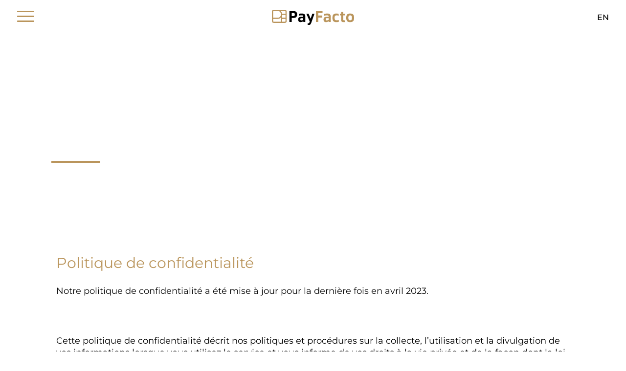

--- FILE ---
content_type: text/html; charset=UTF-8
request_url: https://payfacto.com/fr/conformite-au-gdpr/
body_size: 50041
content:
<!doctype html>
<html lang="fr">
<head>
    <meta charset="utf-8">
    <meta name="viewport" content="initial-scale=1, maximum-scale=1">
    <meta http-equiv="X-UA-Compatible" content="IE=edge,chrome=1">
    <meta name="apple-mobile-web-app-capable" content="yes"/>
    <meta name="apple-mobile-web-app-status-bar-style" content="default">
    <meta name="facebook-domain-verification" content="576e9tibjd13ukl6us2wenq1paq6ls"/>

    <title>
        Conformité au GDPR | PayFacto    </title><style id="wphb-used-css-page-21736">@charset "UTF-8";:root{--primary-color:#ba955c;--primary-color-rgb:186,149,92;--text-color:#000000;--dark-color-rgb:38,38,38;--light-color:#f7f7f7}img:is([sizes=auto i],[sizes^="auto," i]){contain-intrinsic-size:3000px 1500px}@-webkit-keyframes pa-svg-outline{100%{stroke-dashoffset:0}}@keyframes pa-svg-outline{100%{stroke-dashoffset:0}}/*! This file is auto-generated */.wp-block-button__link{color:#fff;background-color:#32373c;border-radius:9999px;box-shadow:none;text-decoration:none;padding:calc(.667em + 2px) calc(1.333em + 2px);font-size:1.125em}.wp-block-file__button{background:#32373c;color:#fff;text-decoration:none}/*!***********************************************************************************************************************************************************************************************************************************************************************************!*\
  !*** css ../../node_modules/css-loader/dist/cjs.js??ruleSet[1].rules[4].use[1]!../../node_modules/postcss-loader/dist/cjs.js??ruleSet[1].rules[4].use[2]!../../node_modules/@wordpress/scripts/node_modules/sass-loader/dist/cjs.js??ruleSet[1].rules[4].use[3]!./src/style.scss ***!
  \***********************************************************************************************************************************************************************************************************************************************************************************/:root{--wp-admin-theme-color:#3858e9;--wp-admin-theme-color--rgb:56,88,233;--wp-admin-theme-color-darker-10:#2145e6;--wp-admin-theme-color-darker-20:#183ad6;--wp-admin-border-width-focus:2px}@media (resolution >= 192dpi){:root{--wp-admin-border-width-focus:1.5px}}@media not all and (resolution >= .001dpcm){}:root{--wp-admin-theme-color:#007cba;--wp-admin-theme-color--rgb:0,124,186;--wp-admin-theme-color-darker-10:#006ba1;--wp-admin-theme-color-darker-20:#005a87;--wp-admin-border-width-focus:2px;--wp-block-synced-color:#7a00df}@media (min-resolution:192dpi){:root{--wp-admin-border-width-focus:1.5px}}:root{--wp-admin-theme-color:#007cba;--wp-admin-theme-color--rgb:0,124,186;--wp-admin-theme-color-darker-10:#006ba1;--wp-admin-theme-color-darker-20:#005a87;--wp-admin-border-width-focus:2px;--wp-block-synced-color:#7a00df}@media (min-resolution:192dpi){:root{--wp-admin-border-width-focus:1.5px}}:root{--wp-admin-theme-color:#007cba;--wp-admin-theme-color--rgb:0,124,186;--wp-admin-theme-color-darker-10:#006ba1;--wp-admin-theme-color-darker-20:#005a87;--wp-admin-border-width-focus:2px;--wp-block-synced-color:#7a00df}@media (min-resolution:192dpi){:root{--wp-admin-border-width-focus:1.5px}}:root{--wp-admin-theme-color:#007cba;--wp-admin-theme-color--rgb:0,124,186;--wp-admin-theme-color-darker-10:#006ba1;--wp-admin-theme-color-darker-20:#005a87;--wp-admin-border-width-focus:2px;--wp-block-synced-color:#7a00df}@media (min-resolution:192dpi){:root{--wp-admin-border-width-focus:1.5px}}:root{--wp-admin-theme-color:#007cba;--wp-admin-theme-color--rgb:0,124,186;--wp-admin-theme-color-darker-10:#006ba1;--wp-admin-theme-color-darker-20:#005a87;--wp-admin-border-width-focus:2px;--wp-block-synced-color:#7a00df}@media (min-resolution:192dpi){:root{--wp-admin-border-width-focus:1.5px}}:root{--wp--preset--color--black:#000000;--wp--preset--color--cyan-bluish-gray:#abb8c3;--wp--preset--color--white:#ffffff;--wp--preset--color--pale-pink:#f78da7;--wp--preset--color--vivid-red:#cf2e2e;--wp--preset--color--luminous-vivid-orange:#ff6900;--wp--preset--color--luminous-vivid-amber:#fcb900;--wp--preset--color--light-green-cyan:#7bdcb5;--wp--preset--color--vivid-green-cyan:#00d084;--wp--preset--color--pale-cyan-blue:#8ed1fc;--wp--preset--color--vivid-cyan-blue:#0693e3;--wp--preset--color--vivid-purple:#9b51e0;--wp--preset--gradient--vivid-cyan-blue-to-vivid-purple:linear-gradient(135deg,rgba(6,147,227,1) 0%,rgb(155,81,224) 100%);--wp--preset--gradient--light-green-cyan-to-vivid-green-cyan:linear-gradient(135deg,rgb(122,220,180) 0%,rgb(0,208,130) 100%);--wp--preset--gradient--luminous-vivid-amber-to-luminous-vivid-orange:linear-gradient(135deg,rgba(252,185,0,1) 0%,rgba(255,105,0,1) 100%);--wp--preset--gradient--luminous-vivid-orange-to-vivid-red:linear-gradient(135deg,rgba(255,105,0,1) 0%,rgb(207,46,46) 100%);--wp--preset--gradient--very-light-gray-to-cyan-bluish-gray:linear-gradient(135deg,rgb(238,238,238) 0%,rgb(169,184,195) 100%);--wp--preset--gradient--cool-to-warm-spectrum:linear-gradient(135deg,rgb(74,234,220) 0%,rgb(151,120,209) 20%,rgb(207,42,186) 40%,rgb(238,44,130) 60%,rgb(251,105,98) 80%,rgb(254,248,76) 100%);--wp--preset--gradient--blush-light-purple:linear-gradient(135deg,rgb(255,206,236) 0%,rgb(152,150,240) 100%);--wp--preset--gradient--blush-bordeaux:linear-gradient(135deg,rgb(254,205,165) 0%,rgb(254,45,45) 50%,rgb(107,0,62) 100%);--wp--preset--gradient--luminous-dusk:linear-gradient(135deg,rgb(255,203,112) 0%,rgb(199,81,192) 50%,rgb(65,88,208) 100%);--wp--preset--gradient--pale-ocean:linear-gradient(135deg,rgb(255,245,203) 0%,rgb(182,227,212) 50%,rgb(51,167,181) 100%);--wp--preset--gradient--electric-grass:linear-gradient(135deg,rgb(202,248,128) 0%,rgb(113,206,126) 100%);--wp--preset--gradient--midnight:linear-gradient(135deg,rgb(2,3,129) 0%,rgb(40,116,252) 100%);--wp--preset--font-size--small:13px;--wp--preset--font-size--medium:20px;--wp--preset--font-size--large:36px;--wp--preset--font-size--x-large:42px}body .is-layout-flex{display:flex}.is-layout-flex{flex-wrap:wrap;align-items:center}.is-layout-flex>:is(*,div){margin:0}body .is-layout-grid{display:grid}.is-layout-grid>:is(*,div){margin:0}.has-black-color{color:var(--wp--preset--color--black)!important}.has-cyan-bluish-gray-color{color:var(--wp--preset--color--cyan-bluish-gray)!important}.has-white-color{color:var(--wp--preset--color--white)!important}.has-pale-pink-color{color:var(--wp--preset--color--pale-pink)!important}.has-vivid-red-color{color:var(--wp--preset--color--vivid-red)!important}.has-luminous-vivid-orange-color{color:var(--wp--preset--color--luminous-vivid-orange)!important}.has-luminous-vivid-amber-color{color:var(--wp--preset--color--luminous-vivid-amber)!important}.has-light-green-cyan-color{color:var(--wp--preset--color--light-green-cyan)!important}.has-vivid-green-cyan-color{color:var(--wp--preset--color--vivid-green-cyan)!important}.has-pale-cyan-blue-color{color:var(--wp--preset--color--pale-cyan-blue)!important}.has-vivid-cyan-blue-color{color:var(--wp--preset--color--vivid-cyan-blue)!important}.has-vivid-purple-color{color:var(--wp--preset--color--vivid-purple)!important}.has-black-background-color{background-color:var(--wp--preset--color--black)!important}.has-cyan-bluish-gray-background-color{background-color:var(--wp--preset--color--cyan-bluish-gray)!important}.has-white-background-color{background-color:var(--wp--preset--color--white)!important}.has-pale-pink-background-color{background-color:var(--wp--preset--color--pale-pink)!important}.has-vivid-red-background-color{background-color:var(--wp--preset--color--vivid-red)!important}.has-luminous-vivid-orange-background-color{background-color:var(--wp--preset--color--luminous-vivid-orange)!important}.has-luminous-vivid-amber-background-color{background-color:var(--wp--preset--color--luminous-vivid-amber)!important}.has-light-green-cyan-background-color{background-color:var(--wp--preset--color--light-green-cyan)!important}.has-vivid-green-cyan-background-color{background-color:var(--wp--preset--color--vivid-green-cyan)!important}.has-pale-cyan-blue-background-color{background-color:var(--wp--preset--color--pale-cyan-blue)!important}.has-vivid-cyan-blue-background-color{background-color:var(--wp--preset--color--vivid-cyan-blue)!important}.has-vivid-purple-background-color{background-color:var(--wp--preset--color--vivid-purple)!important}.has-black-border-color{border-color:var(--wp--preset--color--black)!important}.has-cyan-bluish-gray-border-color{border-color:var(--wp--preset--color--cyan-bluish-gray)!important}.has-white-border-color{border-color:var(--wp--preset--color--white)!important}.has-pale-pink-border-color{border-color:var(--wp--preset--color--pale-pink)!important}.has-vivid-red-border-color{border-color:var(--wp--preset--color--vivid-red)!important}.has-luminous-vivid-orange-border-color{border-color:var(--wp--preset--color--luminous-vivid-orange)!important}.has-luminous-vivid-amber-border-color{border-color:var(--wp--preset--color--luminous-vivid-amber)!important}.has-light-green-cyan-border-color{border-color:var(--wp--preset--color--light-green-cyan)!important}.has-vivid-green-cyan-border-color{border-color:var(--wp--preset--color--vivid-green-cyan)!important}.has-pale-cyan-blue-border-color{border-color:var(--wp--preset--color--pale-cyan-blue)!important}.has-vivid-cyan-blue-border-color{border-color:var(--wp--preset--color--vivid-cyan-blue)!important}.has-vivid-purple-border-color{border-color:var(--wp--preset--color--vivid-purple)!important}.has-vivid-cyan-blue-to-vivid-purple-gradient-background{background:var(--wp--preset--gradient--vivid-cyan-blue-to-vivid-purple)!important}.has-light-green-cyan-to-vivid-green-cyan-gradient-background{background:var(--wp--preset--gradient--light-green-cyan-to-vivid-green-cyan)!important}.has-luminous-vivid-amber-to-luminous-vivid-orange-gradient-background{background:var(--wp--preset--gradient--luminous-vivid-amber-to-luminous-vivid-orange)!important}.has-luminous-vivid-orange-to-vivid-red-gradient-background{background:var(--wp--preset--gradient--luminous-vivid-orange-to-vivid-red)!important}.has-very-light-gray-to-cyan-bluish-gray-gradient-background{background:var(--wp--preset--gradient--very-light-gray-to-cyan-bluish-gray)!important}.has-cool-to-warm-spectrum-gradient-background{background:var(--wp--preset--gradient--cool-to-warm-spectrum)!important}.has-blush-light-purple-gradient-background{background:var(--wp--preset--gradient--blush-light-purple)!important}.has-blush-bordeaux-gradient-background{background:var(--wp--preset--gradient--blush-bordeaux)!important}.has-luminous-dusk-gradient-background{background:var(--wp--preset--gradient--luminous-dusk)!important}.has-pale-ocean-gradient-background{background:var(--wp--preset--gradient--pale-ocean)!important}.has-electric-grass-gradient-background{background:var(--wp--preset--gradient--electric-grass)!important}.has-midnight-gradient-background{background:var(--wp--preset--gradient--midnight)!important}.has-small-font-size{font-size:var(--wp--preset--font-size--small)!important}.has-medium-font-size{font-size:var(--wp--preset--font-size--medium)!important}.has-large-font-size{font-size:var(--wp--preset--font-size--large)!important}.has-x-large-font-size{font-size:var(--wp--preset--font-size--x-large)!important}:root :where(.wp-block-pullquote){font-size:1.5em;line-height:1.6}@media (prefers-color-scheme:dark){:root{}}@media (prefers-color-scheme:light){:root{}}:root{}.popup{border-radius:10px;overflow:hidden;position:absolute;top:50%;left:50%;transform:translate(-50%,-50%);display:flex;align-items:center;justify-content:center;max-height:100%;max-width:100%}.github-embed{color:#111;background-color:#fdfdfd;background-image:url("https://payfacto.com/wp-content/plugins/github-embed/img/github-logos/mark.png");background-position:1em 1em;background-repeat:no-repeat;width:80%;margin:auto auto 1em;padding:.5em 2em .5em 4em;-webkit-box-shadow:2px 2px 2px #ddd;-moz-box-shadow:2px 2px 2px #ddd;box-shadow:2px 2px 2px #ddd}.wpml-ls-legacy-list-horizontal{border:1px solid transparent;padding:7px;clear:both}.wpml-ls-legacy-list-horizontal>ul{padding:0;margin:0!important;list-style-type:none}.wpml-ls-legacy-list-horizontal .wpml-ls-item{padding:0;margin:0;list-style-type:none;display:inline-block}.wpml-ls-legacy-list-horizontal a{display:block;text-decoration:none;padding:5px 10px 6px;line-height:1}.wpml-ls-legacy-list-horizontal a span{vertical-align:middle}.wpml-ls-legacy-list-horizontal .wpml-ls-flag{display:inline;vertical-align:middle}.wpml-ls-legacy-list-horizontal .wpml-ls-flag+span{margin-left:.4em}.wpml-ls-legacy-list-horizontal.wpml-ls-statics-footer{margin-bottom:30px}.wpml-ls-legacy-list-horizontal.wpml-ls-statics-footer>ul{text-align:center}/*! normalize.css v5.0.0 | MIT License | github.com/necolas/normalize.css */html{-ms-text-size-adjust:100%;-webkit-text-size-adjust:100%;font-family:sans-serif;line-height:1.15}body{margin:0}article,footer,header,section{display:block}h1{font-size:2em;margin:.67em 0}figure,main{display:block}figure{margin:1em 40px}a{-webkit-text-decoration-skip:objects;background-color:transparent}a:active,a:hover{outline-width:0}strong{font-weight:inherit;font-weight:bolder}code{font-family:monospace,monospace;font-size:1em}img{border-style:none}svg:not(:root){overflow:hidden}button{font-family:sans-serif;font-size:100%;line-height:1.15;margin:0}button{overflow:visible}button{text-transform:none}button,html [type=button]{-webkit-appearance:button}[type=button]::-moz-focus-inner,button::-moz-focus-inner{border-style:none;padding:0}[type=button]:-moz-focusring,button:-moz-focusring{outline:1px dotted ButtonText}[type=number]::-webkit-inner-spin-button,[type=number]::-webkit-outer-spin-button{height:auto}[type=search]{-webkit-appearance:textfield;outline-offset:-2px}[type=search]::-webkit-search-cancel-button,[type=search]::-webkit-search-decoration{-webkit-appearance:none}::-webkit-file-upload-button{-webkit-appearance:button;font:inherit}menu{display:block}canvas{display:inline-block}html{-webkit-box-sizing:border-box;box-sizing:border-box;font-size:10px}body{font-size:1.6rem}*,:after,:before{-webkit-box-sizing:inherit;box-sizing:inherit}.elementor *,.elementor :after,.elementor :before{box-sizing:border-box}.elementor a{box-shadow:none;text-decoration:none}.elementor img{border:none;border-radius:0;box-shadow:none;height:auto;max-width:100%}.elementor .elementor-widget:not(.elementor-widget-text-editor):not(.elementor-widget-theme-post-content) figure{margin:0}.elementor embed,.elementor object{border:none;line-height:1;margin:0;max-width:100%;width:100%}.elementor .elementor-background-overlay{inset:0;position:absolute}.elementor .elementor-background-slideshow__slide__image{background-position:50%;background-size:cover;height:100%;width:100%}.elementor-element{--flex-direction:initial;--flex-wrap:initial;--justify-content:initial;--align-items:initial;--align-content:initial;--flex-basis:initial;--flex-grow:initial;--flex-shrink:initial;--order:initial;--align-self:initial;align-self:var(--align-self);flex-basis:var(--flex-basis);flex-grow:var(--flex-grow);flex-shrink:var(--flex-shrink);order:var(--order)}.elementor-element:where(.e-con-full,.elementor-widget){align-content:var(--align-content);align-items:var(--align-items);flex-direction:var(--flex-direction);flex-wrap:var(--flex-wrap);gap:var(--row-gap) var(--column-gap);justify-content:var(--justify-content)}:root{--page-title-display:block}h1.entry-title{display:var(--page-title-display)}@keyframes eicon-spin{0%{transform:rotate(0)}to{transform:rotate(359deg)}}.elementor-section{position:relative}.elementor-section .elementor-container{display:flex;margin-left:auto;margin-right:auto;position:relative}@media (max-width:1026px){.elementor-section .elementor-container{flex-wrap:wrap}}.elementor-section.elementor-section-boxed>.elementor-container{max-width:1140px}.elementor-widget-wrap{align-content:flex-start;flex-wrap:wrap;position:relative;width:100%}.elementor:not(.elementor-bc-flex-widget) .elementor-widget-wrap{display:flex}.elementor-widget-wrap>.elementor-element{width:100%}.elementor-widget{position:relative}.elementor-widget:not(:last-child){margin-bottom:var(--kit-widget-spacing,20px)}.elementor-column{display:flex;min-height:1px;position:relative}.elementor-column-gap-default>.elementor-column>.elementor-element-populated{padding:10px}@media (min-width:768px){.elementor-column.elementor-col-50{width:50%}.elementor-column.elementor-col-100{width:100%}}@media (max-width:767px){.elementor-column{width:100%}}@media (prefers-reduced-motion:no-preference){html{scroll-behavior:smooth}}.e-con{--border-radius:0;--border-top-width:0px;--border-right-width:0px;--border-bottom-width:0px;--border-left-width:0px;--border-style:initial;--border-color:initial;--container-widget-width:100%;--container-widget-flex-grow:0;--width:100%;--min-height:initial;--height:auto;--margin-top:0px;--margin-right:0px;--margin-bottom:0px;--margin-left:0px;--padding-right:var(--container-default-padding-right,10px);--padding-left:var(--container-default-padding-left,10px);--position:relative;--z-index:revert;--overflow:visible;--row-gap:var(--widgets-spacing-row,20px);--column-gap:var(--widgets-spacing-column,20px);--overlay-mix-blend-mode:initial;--overlay-opacity:1;--overlay-transition:0.3s;border-radius:var(--border-radius);height:var(--height);min-height:var(--min-height);min-width:0;overflow:var(--overflow);position:var(--position);transition:background var(--background-transition,.3s),border var(--border-transition,.3s),box-shadow var(--border-transition,.3s),transform var(--e-con-transform-transition-duration,.4s);width:var(--width);z-index:var(--z-index);margin-block-end:var(--margin-block-end);margin-block-start:var(--margin-block-start);margin-inline-end:var(--margin-inline-end);margin-inline-start:var(--margin-inline-start);padding-inline-end:var(--padding-inline-end);padding-inline-start:var(--padding-inline-start);--margin-block-start:var(--margin-top);--margin-block-end:var(--margin-bottom);--margin-inline-start:var(--margin-left);--margin-inline-end:var(--margin-right);--padding-inline-start:var(--padding-left);--padding-inline-end:var(--padding-right);--border-block-start-width:var(--border-top-width);--border-block-end-width:var(--border-bottom-width);--border-inline-start-width:var(--border-left-width);--border-inline-end-width:var(--border-right-width)}.e-con{display:var(--display)}:is(.elementor-section-wrap,[data-elementor-id])>.e-con{--margin-left:auto;--margin-right:auto;max-width:min(100%,var(--width))}.e-con .elementor-widget.elementor-widget{margin-block-end:0}.e-con:before,.e-con>.elementor-motion-effects-container>.elementor-motion-effects-layer:before{border-block-end-width:var(--border-block-end-width);border-block-start-width:var(--border-block-start-width);border-color:var(--border-color);border-inline-end-width:var(--border-inline-end-width);border-inline-start-width:var(--border-inline-start-width);border-radius:var(--border-radius);border-style:var(--border-style);content:var(--background-overlay);display:block;height:max(100% + var(--border-top-width) + var(--border-bottom-width),100%);left:calc(0px - var(--border-left-width));mix-blend-mode:var(--overlay-mix-blend-mode);opacity:var(--overlay-opacity);position:absolute;top:calc(0px - var(--border-top-width));transition:var(--overlay-transition,.3s);width:max(100% + var(--border-left-width) + var(--border-right-width),100%)}.e-con:before{transition:background var(--overlay-transition,.3s),border-radius var(--border-transition,.3s),opacity var(--overlay-transition,.3s)}.e-con .elementor-widget{min-width:0}.e-con>.elementor-widget>.elementor-widget-container{height:100%}.elementor.elementor .e-con>.elementor-widget{max-width:100%}.e-con .elementor-widget:not(:last-child){--kit-widget-spacing:0px}.elementor-element .elementor-widget-container,.elementor-element:not(:has(.elementor-widget-container)){transition:background .3s,border .3s,border-radius .3s,box-shadow .3s,transform var(--e-transform-transition-duration,.4s)}.elementor-heading-title{line-height:1;margin:0;padding:0}@media (max-width:767px){.elementor .elementor-hidden-mobile{display:none}}@media (min-width:768px) and (max-width:1026px){.elementor .elementor-hidden-tablet{display:none}}.elementor-kit-5{--e-global-color-primary:#BA955C;--e-global-color-b5083ff:#262626;--e-global-color-ff44162:#FFFFFF}.elementor-kit-5 e-page-transition{background-color:#ffbc7d}.elementor-section.elementor-section-boxed>.elementor-container{max-width:1140px}.e-con{}.elementor-widget:not(:last-child){margin-block-end:20px}.elementor-element{--widgets-spacing-row:20px;--widgets-spacing-column:20px}h1.entry-title{display:var(--page-title-display)}@media(max-width:1026px){.elementor-section.elementor-section-boxed>.elementor-container{max-width:1024px}.e-con{}}@media(max-width:767px){.elementor-section.elementor-section-boxed>.elementor-container{max-width:767px}.e-con{}}.elementor-21736 .elementor-element.elementor-element-49a43e4b>.elementor-background-overlay{background-color:transparent;background-image:linear-gradient(270deg,#00000000 70%,#000 100%);opacity:.75;transition:background .3s,border-radius .3s,opacity .3s}.elementor-21736 .elementor-element.elementor-element-49a43e4b .elementor-background-slideshow__slide__image{background-size:cover}.elementor-21736 .elementor-element.elementor-element-49a43e4b{transition:background .3s,border .3s,border-radius .3s,box-shadow .3s;margin-top:0;margin-bottom:0;padding:40px 0 0 0;overflow:visible}.elementor-21736 .elementor-element.elementor-element-5861ac56>.elementor-element-populated{margin:0;padding:0}.elementor-21736 .elementor-element.elementor-element-56f1f9cf>.elementor-widget-container{margin:0 0 -8px 0;padding:0}.elementor-21736 .elementor-element.elementor-element-56f1f9cf .elementor-heading-title{color:#fff}.elementor-21736 .elementor-element.elementor-element-3f0a3f86{--divider-border-style:solid;--divider-color:var(--e-global-color-primary);--divider-border-width:4px}.elementor-21736 .elementor-element.elementor-element-3f0a3f86 .elementor-divider-separator{width:100px}.elementor-21736 .elementor-element.elementor-element-3f0a3f86 .elementor-divider{padding-block-start:0px;padding-block-end:0px}.elementor-21736 .elementor-element.elementor-element-50fe09d{overflow:visible}.elementor-21736 .elementor-element.elementor-element-eebe748 .elementor-heading-title{font-weight:400;color:var(--e-global-color-primary)}.elementor-21736 .elementor-element.elementor-element-5ed6940a:not(.elementor-motion-effects-element-type-background),.elementor-21736 .elementor-element.elementor-element-5ed6940a>.elementor-motion-effects-container>.elementor-motion-effects-layer{background-color:#262626}.elementor-21736 .elementor-element.elementor-element-5ed6940a{transition:background .3s,border .3s,border-radius .3s,box-shadow .3s;overflow:visible}.elementor-21736 .elementor-element.elementor-element-5ed6940a>.elementor-background-overlay{transition:background .3s,border-radius .3s,opacity .3s}.elementor-21736 .elementor-element.elementor-element-7167b221>.elementor-widget-container{margin:0;padding:0}.elementor-21736 .elementor-element.elementor-element-7167b221{text-align:left}.elementor-21736 .elementor-element.elementor-element-7167b221 .elementor-heading-title{color:var(--e-global-color-ff44162)}.elementor-21736 .elementor-element.elementor-element-5ef07065{--divider-border-style:solid;--divider-color:var(--e-global-color-primary);--divider-border-width:5px}.elementor-21736 .elementor-element.elementor-element-5ef07065 .elementor-divider-separator{width:25%}.elementor-21736 .elementor-element.elementor-element-5ef07065 .elementor-divider{padding-block-start:0px;padding-block-end:0px}.elementor-21736 .elementor-element.elementor-element-4acbdd0b>.elementor-widget-container{margin:0;padding:0 0 16px 0}.elementor-21736 .elementor-element.elementor-element-4acbdd0b{text-align:left;font-size:16px;color:var(--e-global-color-ff44162)}.elementor-21736 .elementor-element.elementor-element-2dac6a47.ekit-equal-height-enable,.elementor-21736 .elementor-element.elementor-element-2dac6a47.ekit-equal-height-enable .ekit-wid-con,.elementor-21736 .elementor-element.elementor-element-2dac6a47.ekit-equal-height-enable .ekit-wid-con .elementskit-infobox,.elementor-21736 .elementor-element.elementor-element-2dac6a47.ekit-equal-height-enable>div{height:100%}.elementor-21736 .elementor-element.elementor-element-2dac6a47 .elementskit-infobox{background-color:var(--e-global-color-b5083ff);padding:32px 32px 32px 32px;border-style:none;border-radius:0 0 0 0;-webkit-box-align:start;-ms-flex-align:start;-ms-grid-row-align:flex-start;align-items:flex-start}.elementor-21736 .elementor-element.elementor-element-2dac6a47 .elementskit-btn{background-color:var(--e-global-color-primary);padding:12px 28px 12px 28px;margin:25px 0 0 0;font-family:Montserrat,Sans-serif;font-size:16px;font-weight:600;line-height:24px;color:var(--e-global-color-ff44162);fill:var(--e-global-color-ff44162);border-radius:0 0 0 0}.elementor-21736 .elementor-element.elementor-element-2dac6a47 .elementskit-infobox:hover .elementskit-btn{background-color:var(--e-global-color-ff44162);color:var(--e-global-color-primary)}.elementor-21736 .elementor-element.elementor-element-2dac6a47>.elementor-widget-container{padding:0 15px 0 0}.elementor-21736 .elementor-element.elementor-element-2dac6a47 .elementskit-infobox:hover{box-shadow:0 0 40px 0 rgba(0,0,0,.48);border-style:solid;border-width:0 0 0 0;border-radius:0 0 0 0}.elementor-21736 .elementor-element.elementor-element-2dac6a47 .elementskit-infobox .elementskit-info-box-title{margin:8px 0 16px 0;padding:0;color:var(--e-global-color-primary);font-family:Montserrat,Sans-serif;font-size:20px;font-weight:800}.elementor-21736 .elementor-element.elementor-element-2dac6a47 .elementskit-infobox .box-body>p{color:var(--e-global-color-ff44162);font-family:Montserrat,Sans-serif;font-size:14px;font-weight:400}.elementor-21736 .elementor-element.elementor-element-2dac6a47 .elementskit-infobox:hover .elementskit-info-box-icon{border-radius:0 0 0 0}.elementor-21736 .elementor-element.elementor-element-2dac6a47 .elementskit-infobox .elementskit-box-header .elementskit-info-box-icon{margin:8px 40px 8px 8px;-webkit-transform:translateY(0);-ms-transform:translateY(0);transform:translateY(0)}.elementor-21736 .elementor-element.elementor-element-2dac6a47 .elementskit-infobox .elementskit-info-box-icon{padding:0;transform:rotate(0);width:80px;line-height:10px}.elementor-21736 .elementor-element.elementor-element-2dac6a47 .elementskit-infobox .elementskit-info-box-icon{height:10px}.elementor-21736 .elementor-element.elementor-element-2dac6a47 .elementskit-infobox .elementkit-infobox-icon{line-height:10px}.elementor-21736 .elementor-element.elementor-element-2dac6a47 .elementskit-btn i{margin-right:5px}.elementor-21736 .elementor-element.elementor-element-2dac6a47 .elementskit-btn svg{margin-right:5px}@media(max-width:1026px) and (min-width:768px){.elementor-21736 .elementor-element.elementor-element-5861ac56{width:50%}}@media(max-width:1026px){.elementor-21736 .elementor-element.elementor-element-3f0a3f86 .elementor-divider{text-align:center;padding-block-start:5px;padding-block-end:5px}.elementor-21736 .elementor-element.elementor-element-3f0a3f86 .elementor-divider-separator{margin:0 auto;margin-center:0}.elementor-21736 .elementor-element.elementor-element-2dac6a47 .elementskit-infobox{padding:58px 25px 40px 25px}.elementor-21736 .elementor-element.elementor-element-2dac6a47 .elementskit-infobox .elementskit-info-box-title{padding:0}}@media(max-width:767px){.elementor-21736 .elementor-element.elementor-element-3f0a3f86 .elementor-divider{text-align:center}.elementor-21736 .elementor-element.elementor-element-3f0a3f86 .elementor-divider-separator{margin:0 auto;margin-center:0}}.uael-particle-wrapper{width:100%;height:100%;position:absolute;top:0;left:0}.elementor .uael-party-propz-wrap{z-index:99999;position:absolute!important}/*! elementor - v3.28.0 - 22-04-2025 *//*!
 * Font Awesome Free 5.15.3 by @fontawesome - https://fontawesome.com
 * License - https://fontawesome.com/license/free (Icons: CC BY 4.0, Fonts: SIL OFL 1.1, Code: MIT License)
 *//*!
 * Font Awesome Free 5.15.3 by @fontawesome - https://fontawesome.com
 * License - https://fontawesome.com/license/free (Icons: CC BY 4.0, Fonts: SIL OFL 1.1, Code: MIT License)
 */.fa{-moz-osx-font-smoothing:grayscale;-webkit-font-smoothing:antialiased;display:inline-block;font-style:normal;font-variant:normal;text-rendering:auto;line-height:1}/*!
 * Font Awesome Free 5.15.3 by @fontawesome - https://fontawesome.com
 * License - https://fontawesome.com/license/free (Icons: CC BY 4.0, Fonts: SIL OFL 1.1, Code: MIT License)
 */.fa{font-family:"Font Awesome 5 Free";font-weight:900}/*!
 * Font Awesome Free 5.15.3 by @fontawesome - https://fontawesome.com
 * License - https://fontawesome.com/license/free (Icons: CC BY 4.0, Fonts: SIL OFL 1.1, Code: MIT License)
 */.fa{-moz-osx-font-smoothing:grayscale;-webkit-font-smoothing:antialiased;font-variant:normal;text-rendering:auto;font-style:normal;line-height:1;display:inline-block}.fa{font-family:"Font Awesome 5 Free"}.fa{font-weight:900}/*!
 * Font Awesome Free 5.15.3 by @fontawesome - https://fontawesome.com
 * License - https://fontawesome.com/license/free (Icons: CC BY 4.0, Fonts: SIL OFL 1.1, Code: MIT License)
 *//*! elementor - v3.28.0 - 22-04-2025 */.elementor-widget-heading .elementor-heading-title[class*=elementor-size-]>a{color:inherit;font-size:inherit;line-height:inherit}/*! elementor - v3.28.0 - 22-04-2025 */.elementor-widget-divider{--divider-border-style:none;--divider-border-width:1px;--divider-color:#0c0d0e;--divider-pattern-height:24px;--divider-pattern-size:20px;--divider-pattern-url:none;--divider-pattern-repeat:repeat-x}.elementor-widget-divider .elementor-divider{display:flex}.elementor-widget-divider .elementor-divider-separator{direction:ltr;display:flex;margin:0}.elementor-widget-divider:not(.elementor-widget-divider--view-line_text):not(.elementor-widget-divider--view-line_icon) .elementor-divider-separator{border-block-start:var(--divider-border-width) var(--divider-border-style) var(--divider-color)}.e-con>.elementor-widget-divider{width:var(--container-widget-width,100%);--flex-grow:var(--container-widget-flex-grow)}:root{}.swiper{z-index:1;margin-left:auto;margin-right:auto;padding:0;list-style:none;position:relative;overflow:hidden}:root{}@keyframes swiper-preloader-spin{0%{transform:rotate(0)}100%{transform:rotate(360deg)}}.elementor-element{--swiper-theme-color:#000;--swiper-navigation-size:44px;--swiper-pagination-bullet-size:6px;--swiper-pagination-bullet-horizontal-gap:6px}/*!
 * Bootstrap  v5.3.1 (https://getbootstrap.com/)
 * Copyright 2011-2023 The Bootstrap Authors
 * Licensed under MIT (https://github.com/twbs/bootstrap/blob/main/LICENSE)
 */:root{--bs-blue:#0d6efd;--bs-indigo:#6610f2;--bs-purple:#6f42c1;--bs-pink:#d63384;--bs-red:#dc3545;--bs-orange:#fd7e14;--bs-yellow:#ffc107;--bs-green:#8cb942;--bs-teal:#20c997;--bs-cyan:#0dcaf0;--bs-black:#000;--bs-white:#fff;--bs-gray:#707070;--bs-gray-dark:#343a40;--bs-gray-100:#f2f2f2;--bs-gray-200:#e9ecef;--bs-gray-300:#dee2e6;--bs-gray-400:#ced4da;--bs-gray-500:#adb5bd;--bs-gray-600:#707070;--bs-gray-700:#495057;--bs-gray-800:#343a40;--bs-gray-900:#262626;--bs-pale-blue:#f9fdff;--bs-pale-blue2:#e7f2fa;--bs-pale-green:#f5f9ee;--bs-pale-blue-rgb:249,253,255;--bs-pale-blue2-rgb:231,242,250;--bs-green-rgb:140,185,66;--bs-pale-green-rgb:245,249,238;--bs-primary-text-emphasis:#4a3c25;--bs-secondary-text-emphasis:#0f0f0f;--bs-success-text-emphasis:#0a3622;--bs-info-text-emphasis:#055160;--bs-warning-text-emphasis:#664d03;--bs-danger-text-emphasis:#58151c;--bs-light-text-emphasis:#495057;--bs-dark-text-emphasis:#495057;--bs-primary-bg-subtle:#f1eade;--bs-secondary-bg-subtle:#d4d4d4;--bs-success-bg-subtle:#d1e7dd;--bs-info-bg-subtle:#cff4fc;--bs-warning-bg-subtle:#fff3cd;--bs-danger-bg-subtle:#f8d7da;--bs-light-bg-subtle:#f9f9f9;--bs-dark-bg-subtle:#ced4da;--bs-primary-border-subtle:#e3d5be;--bs-secondary-border-subtle:#a8a8a8;--bs-success-border-subtle:#a3cfbb;--bs-info-border-subtle:#9eeaf9;--bs-warning-border-subtle:#ffe69c;--bs-danger-border-subtle:#f1aeb5;--bs-light-border-subtle:#e9ecef;--bs-dark-border-subtle:#adb5bd;--bs-white-rgb:255,255,255;--bs-black-rgb:0,0,0;--bs-font-sans-serif:system-ui,-apple-system,"Segoe UI",Roboto,"Helvetica Neue","Noto Sans","Liberation Sans",Arial,sans-serif,"Apple Color Emoji","Segoe UI Emoji","Segoe UI Symbol","Noto Color Emoji";--bs-font-monospace:SFMono-Regular,Menlo,Monaco,Consolas,"Liberation Mono","Courier New",monospace;--bs-gradient:linear-gradient(180deg, #ffffff26, #fff0);--bs-body-font-family:var(--bs-font-sans-serif);--bs-body-font-size:1rem;--bs-body-font-weight:400;--bs-body-line-height:1.5;--bs-body-color:#262626;--bs-body-color-rgb:38,38,38;--bs-body-bg:#fff;--bs-body-bg-rgb:255,255,255;--bs-emphasis-color:#000;--bs-emphasis-color-rgb:0,0,0;--bs-secondary-color:#262626bf;--bs-secondary-color-rgb:38,38,38;--bs-secondary-bg:#e9ecef;--bs-secondary-bg-rgb:233,236,239;--bs-tertiary-color:#26262680;--bs-tertiary-color-rgb:38,38,38;--bs-tertiary-bg:#f2f2f2;--bs-tertiary-bg-rgb:242,242,242;--bs-heading-color:inherit;--bs-link-color:#ba955c;--bs-link-color-rgb:186,149,92;--bs-link-decoration:underline;--bs-link-hover-color:#95774a;--bs-link-hover-color-rgb:149,119,74;--bs-code-color:#d63384;--bs-highlight-bg:#fff3cd;--bs-border-width:1px;--bs-border-style:solid;--bs-border-color:#dee2e6;--bs-border-color-translucent:#0000002d;--bs-border-radius:.375rem;--bs-border-radius-sm:.25rem;--bs-border-radius-lg:.5rem;--bs-border-radius-xl:1rem;--bs-border-radius-xxl:2rem;--bs-border-radius-2xl:var(--bs-border-radius-xxl);--bs-border-radius-pill:50rem;--bs-box-shadow:0 .5rem 1rem #00000026;--bs-box-shadow-sm:0 .125rem .25rem #00000013;--bs-box-shadow-lg:0 1rem 3rem #0000002d;--bs-box-shadow-inset:inset 0 1px 2px #00000013;--bs-focus-ring-width:.25rem;--bs-focus-ring-opacity:.25;--bs-focus-ring-color:#ba955c40;--bs-form-valid-color:#198754;--bs-form-valid-border-color:#198754;--bs-form-invalid-color:#dc3545;--bs-form-invalid-border-color:#dc3545}*,:after,:before{-webkit-box-sizing:border-box;box-sizing:border-box}@media (prefers-reduced-motion:no-preference){:root{scroll-behavior:smooth}}body{-webkit-text-size-adjust:100%;-webkit-tap-highlight-color:#0000;background-color:var(--bs-body-bg);color:var(--bs-body-color);font-family:var(--bs-body-font-family);font-size:var(--bs-body-font-size);font-weight:var(--bs-body-font-weight);line-height:var(--bs-body-line-height);text-align:var(--bs-body-text-align);margin:0}.h1,.h2,.h3,.h4,h1,h2,h3,h4{color:var(--bs-heading-color);margin-top:0;margin-bottom:20px;font-weight:500;line-height:1.2}.h1,h1{font-size:calc(1.375rem + 1.5vw)}@media (width >= 1200px){.h1,h1{font-size:2.5rem}}.h2,h2{font-size:calc(1.325rem + .9vw)}@media (width >= 1200px){.h2,h2{font-size:2rem}}.h3,h3{font-size:calc(1.3rem + .6vw)}@media (width >= 1200px){.h3,h3{font-size:1.75rem}}.h4,h4{font-size:calc(1.275rem + .3vw)}@media (width >= 1200px){.h4,h4{font-size:1.5rem}}p{margin-top:0;margin-bottom:1rem}address{font-style:normal;line-height:inherit;margin-bottom:1rem}ul{padding-left:2rem}dl,ul{margin-top:0;margin-bottom:1rem}ul ul{margin-bottom:0}strong{font-weight:bolder}a{color:rgba(var(--bs-link-color-rgb),var(--bs-link-opacity,1));text-decoration:underline}a:hover{--bs-link-color-rgb:var(--bs-link-hover-color-rgb)}a:not([href]):not([class]),a:not([href]):not([class]):hover{color:inherit;text-decoration:none}code{font-family:var(--bs-font-monospace);font-size:1em}code{word-wrap:break-word;color:var(--bs-code-color);font-size:.875em}a>code{color:inherit}figure{margin:0 0 1rem}img,svg{vertical-align:middle}caption{color:var(--bs-secondary-color);text-align:left;padding-top:.5rem;padding-bottom:.5rem}label{display:inline-block}button{border-radius:0}button:focus:not(:focus-visible){outline:0}button{font-family:inherit;font-size:inherit;line-height:inherit;margin:0}button{text-transform:none}[role=button]{cursor:pointer}[type=button],button{-webkit-appearance:button}[type=button]:not(:disabled),button:not(:disabled){cursor:pointer}::-moz-focus-inner{border-style:none;padding:0}::-webkit-datetime-edit-day-field,::-webkit-datetime-edit-fields-wrapper,::-webkit-datetime-edit-hour-field,::-webkit-datetime-edit-minute,::-webkit-datetime-edit-month-field,::-webkit-datetime-edit-text,::-webkit-datetime-edit-year-field{padding:0}::-webkit-inner-spin-button{height:auto}[type=search]{-webkit-appearance:textfield;outline-offset:-2px}::-webkit-search-decoration{-webkit-appearance:none}::-webkit-color-swatch-wrapper{padding:0}::-webkit-file-upload-button{-webkit-appearance:button;font:inherit}::file-selector-button{-webkit-appearance:button;font:inherit}.figure{display:inline-block}.container,section.elementor-section.elementor-section-boxed>.elementor-container{--bs-gutter-x:70px;--bs-gutter-y:0;padding-left:calc(var(--bs-gutter-x) * .5);padding-right:calc(var(--bs-gutter-x) * .5);width:100%;margin-left:auto;margin-right:auto}@media (width >= 576px){.container,section.elementor-section.elementor-section-boxed>.elementor-container{max-width:640px}}@media (width >= 768px){.container,section.elementor-section.elementor-section-boxed>.elementor-container{max-width:820px}}@media (width >= 992px){.container,section.elementor-section.elementor-section-boxed>.elementor-container{max-width:1100px}}@media (width >= 1300px){.container,section.elementor-section.elementor-section-boxed>.elementor-container{max-width:1450px}}@media (width >= 1700px){.container,section.elementor-section.elementor-section-boxed>.elementor-container{max-width:1640px}}:root{}.row{--bs-gutter-x:70px;--bs-gutter-y:0;margin-left:calc(var(--bs-gutter-x) * -.5);margin-right:calc(var(--bs-gutter-x) * -.5);margin-top:calc(var(--bs-gutter-y) * -1);-ms-flex-wrap:wrap;flex-wrap:wrap;display:-webkit-box;display:-ms-flexbox;display:flex}.row>*{margin-top:var(--bs-gutter-y);max-width:100%;padding-left:calc(var(--bs-gutter-x) * .5);padding-right:calc(var(--bs-gutter-x) * .5);-ms-flex-negative:0;flex-shrink:0;width:100%}.col-auto{-webkit-box-flex:0;-ms-flex:none;flex:none}.col-auto{width:auto}.col-1{width:8.33333%}.col-1,.col-2{-webkit-box-flex:0;-ms-flex:none;flex:none}.col-2{width:16.6667%}.col-3{width:25%}.col-3{-webkit-box-flex:0;-ms-flex:none;flex:none}.col-9{width:75%}.col-9{-webkit-box-flex:0;-ms-flex:none;flex:none}.col-11{width:91.6667%}.col-11,.col-12{-webkit-box-flex:0;-ms-flex:none;flex:none}.col-12{width:100%}@media (width >= 768px){.col-md-6{-webkit-box-flex:0;-ms-flex:none;flex:none}.col-md-6{width:50%}.col-md-8{-webkit-box-flex:0;-ms-flex:none;flex:none}.col-md-8{width:66.6667%}}@media (width >= 1300px){.col-xl-4{-webkit-box-flex:0;-ms-flex:none;flex:none}.col-xl-4{width:33.3333%}.col-xl-8{-webkit-box-flex:0;-ms-flex:none;flex:none}.col-xl-8{width:66.6667%}}.btn{--bs-btn-padding-x:.75rem;--bs-btn-padding-y:.375rem;--bs-btn-font-family: ;--bs-btn-font-size:1rem;--bs-btn-font-weight:400;--bs-btn-line-height:1.5;--bs-btn-color:var(--bs-body-color);--bs-btn-bg:transparent;--bs-btn-border-width:var(--bs-border-width);--bs-btn-border-color:transparent;--bs-btn-border-radius:var(--bs-border-radius);--bs-btn-hover-border-color:transparent;--bs-btn-focus-box-shadow:0 0 0 .25rem rgba(var(--bs-btn-focus-shadow-rgb), .5);background-color:var(--bs-btn-bg);border:var(--bs-btn-border-width) solid var(--bs-btn-border-color);border-radius:var(--bs-btn-border-radius);color:var(--bs-btn-color);cursor:pointer;font-family:var(--bs-btn-font-family);font-size:var(--bs-btn-font-size);font-weight:var(--bs-btn-font-weight);line-height:var(--bs-btn-line-height);padding:var(--bs-btn-padding-y) var(--bs-btn-padding-x);text-align:center;-webkit-user-select:none;-moz-user-select:none;-ms-user-select:none;user-select:none;vertical-align:middle;text-decoration:none;-webkit-transition:color .15s ease-in-out,background-color .15s ease-in-out,border-color .15s ease-in-out,-webkit-box-shadow .15s ease-in-out,box-shadow .15s ease-in-out;transition:color .15s ease-in-out,background-color .15s ease-in-out,border-color .15s ease-in-out,-webkit-box-shadow .15s ease-in-out,box-shadow .15s ease-in-out;display:inline-block}@media (prefers-reduced-motion:reduce){.btn{-webkit-transition:none;transition:none}}.btn:hover{background-color:var(--bs-btn-hover-bg);border-color:var(--bs-btn-hover-border-color);color:var(--bs-btn-hover-color)}.btn:focus-visible{background-color:var(--bs-btn-hover-bg);border-color:var(--bs-btn-hover-border-color);-webkit-box-shadow:var(--bs-btn-focus-box-shadow);box-shadow:var(--bs-btn-focus-box-shadow);color:var(--bs-btn-hover-color);outline:0}.btn.show,.btn:first-child:active,:not(.btn-check)+.btn:active{background-color:var(--bs-btn-active-bg);border-color:var(--bs-btn-active-border-color);color:var(--bs-btn-active-color)}.btn.show:focus-visible,.btn:first-child:active:focus-visible,:not(.btn-check)+.btn:active:focus-visible{-webkit-box-shadow:var(--bs-btn-focus-box-shadow);box-shadow:var(--bs-btn-focus-box-shadow)}.btn:disabled{background-color:var(--bs-btn-disabled-bg);border-color:var(--bs-btn-disabled-border-color);color:var(--bs-btn-disabled-color);opacity:var(--bs-btn-disabled-opacity);pointer-events:none}.fade{-webkit-transition:opacity .15s linear;transition:opacity .15s linear}@media (prefers-reduced-motion:reduce){.fade{-webkit-transition:none;transition:none}}.fade:not(.show){opacity:0}.card{--bs-card-border-width:var(--bs-border-width);--bs-card-border-color:var(--bs-border-color-translucent);--bs-card-border-radius:var(--bs-border-radius);--bs-card-height: ;--bs-card-bg:var(--bs-body-bg);word-wrap:break-word;background-clip:border-box;background-color:var(--bs-card-bg);border:var(--bs-card-border-width) solid var(--bs-card-border-color);border-radius:var(--bs-card-border-radius);color:var(--bs-body-color);height:var(--bs-card-height);-webkit-box-orient:vertical;-webkit-box-direction:normal;-ms-flex-direction:column;flex-direction:column;min-width:0;display:-webkit-box;display:-ms-flexbox;display:flex;position:relative}.breadcrumb{--bs-breadcrumb-padding-x:0;--bs-breadcrumb-padding-y:0;--bs-breadcrumb-margin-bottom:1rem;--bs-breadcrumb-bg: ;--bs-breadcrumb-border-radius: ;background-color:var(--bs-breadcrumb-bg);border-radius:var(--bs-breadcrumb-border-radius);font-size:var(--bs-breadcrumb-font-size);margin-bottom:var(--bs-breadcrumb-margin-bottom);padding:var(--bs-breadcrumb-padding-y) var(--bs-breadcrumb-padding-x);-ms-flex-wrap:wrap;flex-wrap:wrap;list-style:none;display:-webkit-box;display:-ms-flexbox;display:flex}.alert{--bs-alert-bg:transparent;--bs-alert-padding-x:40px;--bs-alert-padding-y:40px;--bs-alert-margin-bottom:1rem;--bs-alert-color:inherit;--bs-alert-border-color:transparent;--bs-alert-border:var(--bs-border-width) solid var(--bs-alert-border-color);--bs-alert-border-radius:var(--bs-border-radius);background-color:var(--bs-alert-bg);border:var(--bs-alert-border);border-radius:var(--bs-alert-border-radius);color:var(--bs-alert-color);margin-bottom:var(--bs-alert-margin-bottom);padding:var(--bs-alert-padding-y) var(--bs-alert-padding-x);position:relative}.btn-close{--bs-btn-close-color:#000;--bs-btn-close-bg:url("data:image/svg+xml;charset=utf-8,%3Csvg xmlns='http://www.w3.org/2000/svg' viewBox='0 0 16 16'%3E%3Cpath d='M.293.293a1 1 0 0 1 1.414 0L8 6.586 14.293.293a1 1 0 1 1 1.414 1.414L9.414 8l6.293 6.293a1 1 0 0 1-1.414 1.414L8 9.414l-6.293 6.293a1 1 0 0 1-1.414-1.414L6.586 8 .293 1.707a1 1 0 0 1 0-1.414z'/%3E%3C/svg%3E");--bs-btn-close-opacity:.5;--bs-btn-close-hover-opacity:.75;--bs-btn-close-focus-shadow:0 0 0 .25rem #ba955c40;--bs-btn-close-focus-opacity:1;--bs-btn-close-disabled-opacity:.25;background:transparent var(--bs-btn-close-bg) center/1em auto no-repeat;-webkit-box-sizing:content-box;box-sizing:content-box;height:1em;opacity:var(--bs-btn-close-opacity);border:0;border-radius:.375rem;width:1em;padding:.25em}.btn-close,.btn-close:hover{color:var(--bs-btn-close-color)}.btn-close:hover{opacity:var(--bs-btn-close-hover-opacity);text-decoration:none}.btn-close:focus{-webkit-box-shadow:var(--bs-btn-close-focus-shadow);box-shadow:var(--bs-btn-close-focus-shadow);opacity:var(--bs-btn-close-focus-opacity);outline:0}.btn-close:disabled{opacity:var(--bs-btn-close-disabled-opacity);pointer-events:none;-webkit-user-select:none;-moz-user-select:none;-ms-user-select:none;user-select:none}.modal{--bs-modal-zindex:1055;--bs-modal-title-line-height:1.5;width:100%;height:100%;z-index:var(--bs-modal-zindex);outline:0;display:none;position:fixed;top:0;left:0;overflow:hidden auto}.modal-title{line-height:var(--bs-modal-title-line-height);margin-bottom:0}@media (width >= 576px){.modal{}}.d-flex{display:-webkit-box!important;display:-ms-flexbox!important;display:flex!important}.d-none{display:none!important}.border{border:var(--bs-border-width) var(--bs-border-style) var(--bs-border-color)!important}.flex-column{-webkit-box-direction:normal!important}.flex-column{-webkit-box-orient:vertical!important;-ms-flex-direction:column!important;flex-direction:column!important}.flex-column-reverse{-webkit-box-direction:reverse!important}.flex-column-reverse{-webkit-box-orient:vertical!important;-ms-flex-direction:column-reverse!important;flex-direction:column-reverse!important}.flex-wrap{-ms-flex-wrap:wrap!important;flex-wrap:wrap!important}.justify-content-start{justify-content:flex-start!important}.justify-content-center{justify-content:center!important}.justify-content-between{justify-content:space-between!important}.align-items-center{align-items:center!important}.mt-2{margin-top:20px!important}.px-0{padding-left:0!important;padding-right:0!important}.text-center{text-align:center!important}.visible{visibility:visible!important}@media (width >= 768px){.d-md-flex{display:-webkit-box!important;display:-ms-flexbox!important;display:flex!important}.d-md-none{display:none!important}.flex-md-row{-webkit-box-orient:horizontal!important;-ms-flex-direction:row!important;flex-direction:row!important}.flex-md-row{-webkit-box-direction:normal!important}.justify-content-md-end{justify-content:flex-end!important}.align-items-md-center{align-items:center!important}.mt-md-0{margin-top:0!important}}@media (width >= 992px){.d-lg-block{display:block!important}.d-lg-flex{display:-webkit-box!important;display:-ms-flexbox!important;display:flex!important}.d-lg-none{display:none!important}.justify-content-lg-center{justify-content:center!important}}@media (width >= 1300px){.d-xl-block{display:block!important}.d-xl-flex{display:-webkit-box!important;display:-ms-flexbox!important;display:flex!important}.d-xl-none{display:none!important}.flex-xl-column{-webkit-box-direction:normal!important}.flex-xl-column{-webkit-box-orient:vertical!important;-ms-flex-direction:column!important;flex-direction:column!important}}.hamburger{color:inherit;cursor:pointer;font:inherit;text-transform:none;background-color:#0000;border:0;margin:0;padding:0;-webkit-transition-property:opacity,-webkit-filter,filter;transition-property:opacity,-webkit-filter,filter;-webkit-transition-duration:.15s;transition-duration:.15s;-webkit-transition-timing-function:linear;transition-timing-function:linear;display:inline-block;overflow:visible}.hamburger:hover{opacity:.7}.hamburger-box{width:35px;height:23px;display:inline-block;position:relative}.hamburger-inner{margin-top:-1.5px;display:block;top:50%}.hamburger-inner,.hamburger-inner:after,.hamburger-inner:before{background-color:#ba955c;border-radius:4px;width:35px;height:3px;-webkit-transition-property:-webkit-transform,transform;transition-property:-webkit-transform,transform;-webkit-transition-duration:.15s;transition-duration:.15s;-webkit-transition-timing-function:ease;transition-timing-function:ease;position:absolute}.hamburger-inner:after,.hamburger-inner:before{content:"";display:block}.hamburger-inner:before{top:-10px}.hamburger-inner:after{bottom:-10px}.hamburger--squeeze .hamburger-inner{-webkit-transition-duration:75ms;transition-duration:75ms;-webkit-transition-timing-function:cubic-bezier(.55,.055,.675,.19);transition-timing-function:cubic-bezier(.55,.055,.675,.19)}.hamburger--squeeze .hamburger-inner:before{-webkit-transition:top 75ms .12s,opacity 75ms;transition:top 75ms .12s,opacity 75ms}.hamburger--squeeze .hamburger-inner:after{-webkit-transition:bottom 75ms .12s,-webkit-transform 75ms cubic-bezier(.55, .055, .675, .19),transform 75ms cubic-bezier(.55, .055, .675, .19);transition:bottom 75ms .12s,-webkit-transform 75ms cubic-bezier(.55, .055, .675, .19),transform 75ms cubic-bezier(.55, .055, .675, .19)}@media (width >= 768px) and (width <= 991.98px){section.elementor-section.elementor-section-boxed>.elementor-container{padding:0 35px}}@media (width <= 767.98px){section.elementor-section.elementor-section-boxed>.elementor-container{padding:0 20px}}.elementor-widget-heading+.elementor-element,.elementor-widget-heading+.elementor-section{margin-top:1rem}:root{--bs-blue:#0d6efd;--bs-indigo:#6610f2;--bs-purple:#6f42c1;--bs-pink:#d63384;--bs-red:#dc3545;--bs-orange:#fd7e14;--bs-yellow:#ffc107;--bs-green:#8cb942;--bs-teal:#20c997;--bs-cyan:#0dcaf0;--bs-black:#000;--bs-white:#fff;--bs-gray:#707070;--bs-gray-dark:#343a40;--bs-gray-100:#f2f2f2;--bs-gray-200:#e9ecef;--bs-gray-300:#dee2e6;--bs-gray-400:#ced4da;--bs-gray-500:#adb5bd;--bs-gray-600:#707070;--bs-gray-700:#495057;--bs-gray-800:#343a40;--bs-gray-900:#262626;--bs-pale-blue:#f9fdff;--bs-pale-blue2:#e7f2fa;--bs-pale-green:#f5f9ee;--bs-pale-blue-rgb:249,253,255;--bs-pale-blue2-rgb:231,242,250;--bs-green-rgb:140,185,66;--bs-pale-green-rgb:245,249,238;--bs-primary-text-emphasis:#4a3c25;--bs-secondary-text-emphasis:#0f0f0f;--bs-success-text-emphasis:#0a3622;--bs-info-text-emphasis:#055160;--bs-warning-text-emphasis:#664d03;--bs-danger-text-emphasis:#58151c;--bs-light-text-emphasis:#495057;--bs-dark-text-emphasis:#495057;--bs-primary-bg-subtle:#f1eade;--bs-secondary-bg-subtle:#d4d4d4;--bs-success-bg-subtle:#d1e7dd;--bs-info-bg-subtle:#cff4fc;--bs-warning-bg-subtle:#fff3cd;--bs-danger-bg-subtle:#f8d7da;--bs-light-bg-subtle:#f9f9f9;--bs-dark-bg-subtle:#ced4da;--bs-primary-border-subtle:#e3d5be;--bs-secondary-border-subtle:#a8a8a8;--bs-success-border-subtle:#a3cfbb;--bs-info-border-subtle:#9eeaf9;--bs-warning-border-subtle:#ffe69c;--bs-danger-border-subtle:#f1aeb5;--bs-light-border-subtle:#e9ecef;--bs-dark-border-subtle:#adb5bd;--bs-white-rgb:255,255,255;--bs-black-rgb:0,0,0;--bs-font-sans-serif:system-ui,-apple-system,"Segoe UI",Roboto,"Helvetica Neue","Noto Sans","Liberation Sans",Arial,sans-serif,"Apple Color Emoji","Segoe UI Emoji","Segoe UI Symbol","Noto Color Emoji";--bs-font-monospace:SFMono-Regular,Menlo,Monaco,Consolas,"Liberation Mono","Courier New",monospace;--bs-gradient:linear-gradient(180deg, #ffffff26, #fff0);--bs-body-font-family:var(--bs-font-sans-serif);--bs-body-font-size:1rem;--bs-body-font-weight:400;--bs-body-line-height:1.5;--bs-body-color:#262626;--bs-body-color-rgb:38,38,38;--bs-body-bg:#fff;--bs-body-bg-rgb:255,255,255;--bs-emphasis-color:#000;--bs-emphasis-color-rgb:0,0,0;--bs-secondary-color:#262626bf;--bs-secondary-color-rgb:38,38,38;--bs-secondary-bg:#e9ecef;--bs-secondary-bg-rgb:233,236,239;--bs-tertiary-color:#26262680;--bs-tertiary-color-rgb:38,38,38;--bs-tertiary-bg:#f2f2f2;--bs-tertiary-bg-rgb:242,242,242;--bs-heading-color:inherit;--bs-link-color:#ba955c;--bs-link-color-rgb:186,149,92;--bs-link-decoration:underline;--bs-link-hover-color:#95774a;--bs-link-hover-color-rgb:149,119,74;--bs-code-color:#d63384;--bs-highlight-bg:#fff3cd;--bs-border-width:1px;--bs-border-style:solid;--bs-border-color:#dee2e6;--bs-border-color-translucent:#0000002d;--bs-border-radius:.375rem;--bs-border-radius-sm:.25rem;--bs-border-radius-lg:.5rem;--bs-border-radius-xl:1rem;--bs-border-radius-xxl:2rem;--bs-border-radius-2xl:var(--bs-border-radius-xxl);--bs-border-radius-pill:50rem;--bs-box-shadow:0 .5rem 1rem #00000026;--bs-box-shadow-sm:0 .125rem .25rem #00000013;--bs-box-shadow-lg:0 1rem 3rem #0000002d;--bs-box-shadow-inset:inset 0 1px 2px #00000013;--bs-focus-ring-width:.25rem;--bs-focus-ring-opacity:.25;--bs-focus-ring-color:#ba955c40;--bs-form-valid-color:#198754;--bs-form-valid-border-color:#198754;--bs-form-invalid-color:#dc3545;--bs-form-invalid-border-color:#dc3545}html{-webkit-text-size-adjust:100%;-ms-text-size-adjust:100%;font-family:sans-serif;line-height:1.15}body{margin:0}article,footer,header,section{display:block}h1{margin:.67em 0;font-size:2em}figure,main{display:block}figure{margin:1em 40px}a{-webkit-text-decoration-skip:objects;background-color:#0000}a:active,a:hover{outline-width:0}strong{font-weight:inherit;font-weight:bolder}code{font-family:monospace;font-size:1em}img{border-style:none}svg:not(:root){overflow:hidden}button{margin:0;font-family:sans-serif;font-size:100%;line-height:1.15}button{overflow:visible}button{text-transform:none}button,html [type=button]{-webkit-appearance:button}[type=button]::-moz-focus-inner,button::-moz-focus-inner{border-style:none;padding:0}[type=button]:-moz-focusring,button:-moz-focusring{outline:1px dotted buttontext}[type=number]::-webkit-inner-spin-button,[type=number]::-webkit-outer-spin-button{height:auto}[type=search]{-webkit-appearance:textfield;outline-offset:-2px}[type=search]::-webkit-search-cancel-button,[type=search]::-webkit-search-decoration{-webkit-appearance:none}::-webkit-file-upload-button{-webkit-appearance:button;font:inherit}menu{display:block}canvas{display:inline-block}body{overflow-x:hidden}a{-webkit-transition:color .3s;transition:color .3s}a,a:active,a:focus,a:hover{text-decoration:none}a.more{background:url("https://payfacto.com/wp-content/themes/penega-child/dist/images/icon/arrow-link-more.png") 100%/auto 1em no-repeat;padding-right:1.8em;font-weight:700;-webkit-transition:padding-right .15s;transition:padding-right .15s}a.more:hover{padding-right:2.1em}img{max-width:100%;height:auto}.wrapper{padding-top:var(--header-h,100px);-webkit-transition:padding-top .25s;transition:padding-top .25s}section.elementor-section.elementor-section-boxed>.elementor-container{padding-top:8rem;padding-bottom:10rem}@media (width <= 767.98px){.container{padding-left:20px;padding-right:20px}.container .row{margin-left:-20px;margin-right:-20px}.container .row [class*=col]{padding:0 20px}}.wpml-ls{text-transform:uppercase;border:0!important;padding:0!important}.wpml-ls ul li.wpml-ls-current-language{display:none}.box-shadow{background:#fff;padding:40px 45px;-webkit-box-shadow:0 5px 12px #00000029;box-shadow:0 5px 12px #00000029}.box-shadow h4{color:var(--primary-color);font-size:2.8rem;font-weight:400}@font-face{font-display:swap;font-family:Montserrat;font-style:normal;font-weight:200;src:url("https://payfacto.com/wp-content/themes/penega-child/dist/fonts/montserrat/montserrat-extralight.woff2") format("woff2"),url("https://payfacto.com/wp-content/themes/penega-child/dist/fonts/montserrat/montserrat-extralight.woff") format("woff")}@font-face{font-display:swap;font-family:Montserrat;font-style:normal;font-weight:300;src:url("https://payfacto.com/wp-content/themes/penega-child/dist/fonts/montserrat/montserrat-light.woff2") format("woff2"),url("https://payfacto.com/wp-content/themes/penega-child/dist/fonts/montserrat/montserrat-light.woff") format("woff")}@font-face{font-display:swap;font-family:Montserrat;font-style:normal;font-weight:400;src:url("https://payfacto.com/wp-content/themes/penega-child/dist/fonts/montserrat/montserrat-regular.woff2") format("woff2"),url("https://payfacto.com/wp-content/themes/penega-child/dist/fonts/montserrat/montserrat-regular.woff") format("woff")}@font-face{font-display:swap;font-family:Montserrat;font-style:normal;font-weight:500;src:url("https://payfacto.com/wp-content/themes/penega-child/dist/fonts/montserrat/montserrat-medium.woff2") format("woff2"),url("https://payfacto.com/wp-content/themes/penega-child/dist/fonts/montserrat/montserrat-medium.woff") format("woff")}@font-face{font-display:swap;font-family:Montserrat;font-style:normal;font-weight:600;src:url("https://payfacto.com/wp-content/themes/penega-child/dist/fonts/montserrat/montserrat-semibold.woff2") format("woff2"),url("https://payfacto.com/wp-content/themes/penega-child/dist/fonts/montserrat/montserrat-semibold.woff") format("woff")}@font-face{font-display:swap;font-family:Montserrat;font-style:normal;font-weight:700;src:url("https://payfacto.com/wp-content/themes/penega-child/dist/fonts/montserrat/montserrat-bold.woff2") format("woff2"),url("https://payfacto.com/wp-content/themes/penega-child/dist/fonts/montserrat/montserrat-bold.woff") format("woff")}@font-face{font-display:swap;font-family:Montserrat;font-style:normal;font-weight:700;src:url("https://payfacto.com/wp-content/themes/penega-child/dist/fonts/montserrat/montserrat-extrabold.woff2") format("woff2"),url("https://payfacto.com/wp-content/themes/penega-child/dist/fonts/montserrat/montserrat-extrabold.woff") format("woff")}html{font-size:10px}@media (width >= 992px) and (width <= 1299.98px){html{font-size:9px}}@media (width <= 767.98px){html{font-size:8px}}body{color:var(--text-color);font-family:Montserrat,Arial,sans-serif;font-size:1.8rem;line-height:1.38}h1{margin-top:0;margin-bottom:5.5rem;font-size:4.8rem}h2{margin-bottom:5.5rem;font-size:3.5rem;font-weight:800}h2.elementor-heading-title{margin-bottom:7rem}h3{font-size:3rem;font-weight:200}h4{font-size:2.6rem}h1,h2,h3,h4{margin-top:1.4em;font-weight:700}h1:first-child,h2:first-child,h3:first-child,h4:first-child{margin-top:0}.elementor-widget-heading:not(:last-child){margin-bottom:2.5rem}p,ul{margin-bottom:1.5em}ul{padding-left:19px;line-height:1.25}ul li{padding-left:11px}.btn{font-size:1em;font-weight:700;line-height:1.25}header{z-index:9997;background-color:#fff;width:100%;-webkit-transition:background-color .25s;transition:background-color .25s;position:fixed;top:0;left:0}header a{color:inherit;cursor:pointer}header .wpml-ls-native{font-size:16px;font-weight:500}header .left{justify-content:flex-start}header .left,header .right{align-items:center;display:-webkit-box;display:-ms-flexbox;display:flex}header .right{justify-content:flex-end}header .header-top{background-color:var(--light-color)}header:not(.header-mobile) .logo-container{margin-right:7rem}@media (width <= 1699.98px){header:not(.header-mobile) .logo-container{margin-right:1rem}}header:not(.header-mobile) .top-menu-container .menu{font-weight:400}header:not(.header-mobile) .top-menu-container .menu li.menu-item>a{padding:20px 0;-webkit-transition:padding .25s ease-in-out;transition:padding .25s ease-in-out}header:not(.header-mobile) #menu-item-21655{max-width:555px}header:not(.header-mobile) ul.menu>li{padding:0 25px;position:relative}header:not(.header-mobile) ul.menu>li>a{border-top:5px solid #0000;padding:20px 0}header:not(.header-mobile) ul.menu>li.menu-item-has-children>a:after{right:-20px}header:not(.header-mobile) ul.menu>li>.sub-menu{background-color:var(--light-color);opacity:0;visibility:hidden;z-index:10;min-width:max-content;padding:50px;font-weight:400;-webkit-transition:all .25s;transition:all .25s;position:absolute;top:100%;right:50%;-webkit-transform:translateX(50%);transform:translateX(50%);-webkit-box-shadow:0 0 10px #0000001a;box-shadow:0 0 10px #0000001a}header:not(.header-mobile) ul.menu>li>.sub-menu li{padding:0 10px;-webkit-transition:background-color .25s;transition:background-color .25s}header:not(.header-mobile) ul.menu>li>.sub-menu li:hover{background-color:rgba(var(--dark-color-rgb),.05)}header:not(.header-mobile) ul.menu>li>.sub-menu li:not(.menu-item-has-children) a{width:100%;height:100%}header:not(.header-mobile) ul.menu>li>.sub-menu a{padding:15px 0;display:block}header:not(.header-mobile) ul.menu>li:hover.menu-item-has-children>a:after{background-color:var(--primary-color);-webkit-transition:-webkit-transform .25s,transform .25s;transition:-webkit-transform .25s,transform .25s;-webkit-transform:translateY(-50%) rotate(-90deg);transform:translateY(-50%) rotate(-90deg)}header:not(.header-mobile) ul.menu>li:hover .sub-menu{opacity:1;visibility:visible}header .header-bottom .menu>.solutions-menu{position:static!important}header .header-bottom .menu>.solutions-menu>.sub-menu{background-color:var(--light-color);left:calc(var(--bs-gutter-x) * 2.375);grid-template:"a b" "a c"/1fr 1fr;padding:0;display:grid;-webkit-transform:none!important;transform:none!important}header .header-bottom .menu>.solutions-menu>.sub-menu>.menu-item-has-children{-webkit-box-orient:vertical;-webkit-box-direction:normal;-ms-flex-direction:column;flex-direction:column;align-items:flex-start;padding:5rem;font-weight:700}header .header-bottom .menu>.solutions-menu>.sub-menu>.menu-item-has-children:hover{background-color:unset}header .header-bottom .menu>.solutions-menu>.sub-menu>.menu-item-has-children .sub-menu{width:100%;padding-left:0}header .header-bottom .menu>.solutions-menu>.sub-menu>.menu-item-has-children>a{padding-bottom:2rem;padding-left:2rem;padding-right:2rem;color:var(--primary-color)!important}header .header-bottom .menu>.solutions-menu>.sub-menu>.menu-item-has-children .menu-item{padding-left:2rem;padding-right:2rem;font-weight:400}header .header-bottom .menu>.solutions-menu>.sub-menu>.menu-item-has-children:first-child{grid-area:a}header .header-bottom .menu>.solutions-menu>.sub-menu>.menu-item-has-children:nth-child(2){background-color:rgba(var(--dark-color-rgb),.05);grid-area:b;padding-bottom:0}header .header-bottom .menu>.solutions-menu>.sub-menu>.menu-item-has-children:nth-child(2)>.sub-menu .menu-item:hover{background-color:var(--light-color)}header .header-bottom .menu>.solutions-menu>.sub-menu>.menu-item-has-children:nth-child(3){background-color:rgba(var(--dark-color-rgb),.05);grid-area:c}header .header-bottom .menu>.solutions-menu>.sub-menu>.menu-item-has-children:nth-child(3)>.sub-menu .menu-item:hover{background-color:var(--light-color)}header .header-bottom{background-color:#fff}header .main-menu-container .menu,header .top-menu-container .menu{margin:0;padding:0;font-size:18px;font-weight:600;list-style:none;display:-webkit-box;display:-ms-flexbox;display:flex}header .main-menu-container .menu li,header .top-menu-container .menu li{align-items:center;display:-webkit-box;display:-ms-flexbox;display:flex}header .main-menu-container .menu>li.menu-item.menu-item-has-children>a,header .top-menu-container .menu>li.menu-item.menu-item-has-children>a{-webkit-transition:all .25s;transition:all .25s;position:relative}header .main-menu-container .menu>li.menu-item.menu-item-has-children>a:after,header .top-menu-container .menu>li.menu-item.menu-item-has-children>a:after{aspect-ratio:1;content:"";background-color:#000;height:12px;-webkit-transition:-webkit-transform .25s,transform .25s;transition:-webkit-transform .25s,transform .25s;position:absolute;top:50%;-webkit-transform:translateY(-50%) rotate(90deg);transform:translateY(-50%) rotate(90deg);-webkit-mask-image:url("https://payfacto.com/wp-content/themes/penega-child/dist/images/icon/menu-arrow.svg");mask-image:url("https://payfacto.com/wp-content/themes/penega-child/dist/images/icon/menu-arrow.svg");-webkit-mask-position:center;mask-position:center;-webkit-mask-size:contain;mask-size:contain;-webkit-mask-repeat:no-repeat;mask-repeat:no-repeat}header .main-menu-container .menu>li.menu-item.menu-item-has-children>.sub-menu a,header .top-menu-container .menu>li.menu-item.menu-item-has-children>.sub-menu a{color:var(--text-color);align-items:center;display:-webkit-box;display:-ms-flexbox;display:flex}header .main-menu-container .menu>li.menu-item>a,header .top-menu-container .menu>li.menu-item>a{width:100%;height:100%;display:block}header .main-menu-container .menu>li.menu-item>a:hover,header .top-menu-container .menu>li.menu-item>a:hover{color:var(--primary-color)}header .main-menu-container .excerpt,header .top-menu-container .excerpt{margin-bottom:0;font-size:14px}header .main-menu-container .menu-item-image,header .top-menu-container .menu-item-image{width:40px;min-width:40px;margin-right:20px}header .main-menu-container .menu-item-image img,header .top-menu-container .menu-item-image img{width:100%}header .header-top .top-menu-container>.menu{font-size:16px}header .header-top .top-menu-container>.menu>.menu-item-has-children>.sub-menu{background-color:var(--light-color);max-width:30rem;min-width:unset;padding:2rem 0}header .header-top .top-menu-container>.menu>.menu-item-has-children>.sub-menu li{padding:0}header .header-top .top-menu-container>.menu>.menu-item-has-children>.sub-menu li a{padding:10px 4rem}header .header-top .top-menu-container>.menu>.menu-item-has-children>.sub-menu>.menu-item-has-children{-webkit-box-orient:vertical;-webkit-box-direction:normal;-ms-flex-direction:column;flex-direction:column}header .header-top .top-menu-container>.menu>.menu-item-has-children>.sub-menu>.menu-item-has-children .sub-menu{width:100%}header .wpml-ls-link{padding-right:0}header .hamburger{line-height:1}header .hamburger:focus{outline:0}header .btn-nav{text-align:center;margin:10px 0;padding:12px 17px;-webkit-transition:all .25s;transition:all .25s;display:block}@media (width >= 1300px) and (width <= 1699.98px){header .btn-nav{padding:12px 10px;font-size:15px}}header .btn-talk-to-sales{color:#fff;border-top-left-radius:20px;margin-right:20px}@media (width <= 767.98px){header .btn-talk-to-sales{margin-right:0}}header .btn-talk-to-sales:hover{color:var(--primary-color);background-color:#0000}header .btn-login{color:var(--primary-color);border-bottom-right-radius:20px;padding:12px 17px;list-style-type:none;position:relative}header .btn-login:hover{color:#fff;background-color:var(--primary-color)!important}header .col-lang{border-top:5px solid #0000;font-size:14px}@media (width >= 992px) and (width <= 1299.98px){header .col-lang{padding:0}}@media (width <= 1299.98px){header:not(.header-mobile) .header-top>.container>.row{-ms-flex-wrap:nowrap;flex-wrap:nowrap}}header:not(.header-mobile) .main-menu-container>.menu>.menu-item.current_page_item>a{border-top:5px solid #000}header:not(.header-mobile) .top-menu-container>.menu>.menu-item.current_page_item>a>a{border-top:5px solid #000}header:not(.header-mobile) .top-menu-container>.menu>.menu-item.current_page_item>a>.sub-menu>.current_page_item{background-color:rgba(var(--dark-color-rgb),.05)}header.header-mobile{max-height:calc(100vh - var(--wp-admin--admin-bar--height,0px));overflow:hidden auto}header.header-mobile ul.btn-login.menu{background-color:unset}header.header-mobile .main-menu-container>.menu>.menu-item.current_page_item{background-color:#eee}header.header-mobile .top-menu-container>.menu>.menu-item.current_page_item,header.header-mobile .top-menu-container>.menu>.menu-item.current_page_item>.sub-menu>.current_page_item{background-color:#eee}header .col-menu{padding-right:20px}header .banner{background-color:rgba(var(--primary-color-rgb),.6);background-position:50%;background-repeat:no-repeat;background-size:cover;font-weight:600}@media (width <= 991.98px){header .banner{padding:2rem 0}}header .banner .container{position:relative}header .banner .container>.row{row-gap:2rem;height:80px}@media (width <= 1699.98px){header .banner .container>.row{height:70px}}@media (width <= 1299.98px){header .banner .container>.row{height:55px}}@media (width <= 991.98px){header .banner .container>.row{height:unset}}header .banner .container>.row p{text-align:center;margin-bottom:0}@media (width <= 767.98px){header .banner .container>.row p{margin-right:4rem}}header .banner .container .btn{color:var(--text-color);background-color:#fff;font-size:14px}@media (width <= 991.98px){header .banner .container .btn:not(.btn-close){margin:0 auto}}header .banner .container .btn-close{opacity:1;padding:8px;font-size:12px;position:absolute;top:50%;right:35px;-webkit-transform:translateY(-50%);transform:translateY(-50%)}@media (width <= 991.98px){header .banner .container .btn-close{top:20px;right:20px}}header .banner .container .btn-close svg{aspect-ratio:1;width:10px;display:block}.header-mobile{background-color:#fff!important}.header-mobile .row-nav{z-index:9999;background-color:#fff;padding:20px 0;position:sticky;top:0}.header-mobile .mobile-menu-container{background-color:var(--light-color);padding-bottom:20px;display:none}.header-mobile .language-selector-container,.header-mobile .menu-burger-container{align-items:center;display:-webkit-box;display:-ms-flexbox;display:flex}.header-mobile .language-selector-container{justify-content:flex-end}.header-mobile .btn-nav{margin-top:20px}.header-mobile .main-menu,.header-mobile .top-menu{padding:0!important}.header-mobile .main-menu .menu-item,.header-mobile .top-menu .menu-item{padding:20px 35px}@media (width <= 575.98px){.header-mobile .main-menu .menu-item,.header-mobile .top-menu .menu-item{padding:20px}}.header-mobile .main-menu .sub-menu .menu-item-has-children>a,.header-mobile .top-menu .sub-menu .menu-item-has-children>a{margin-bottom:10px}.header-mobile .main-menu-container .menu,.header-mobile .top-menu-container .menu{-webkit-box-orient:vertical;-webkit-box-direction:normal;-ms-flex-direction:column;flex-direction:column;align-items:flex-start}.header-mobile .main-menu-container .menu li.menu-item,.header-mobile .top-menu-container .menu li.menu-item{border-top:none;width:100%;font-weight:500}.header-mobile .main-menu-container .menu li.menu-item>a,.header-mobile .top-menu-container .menu li.menu-item>a{width:100%}.header-mobile .main-menu-container .menu li.menu-item.menu-item-has-children a:after,.header-mobile .main-menu-container .menu li.menu-item>a:after,.header-mobile .top-menu-container .menu li.menu-item.menu-item-has-children a:after,.header-mobile .top-menu-container .menu li.menu-item>a:after{right:0;-webkit-transform:translateY(-50%) rotate(0);transform:translateY(-50%) rotate(0)}.header-mobile .main-menu-container .menu li.menu-item.menu-item-has-children>a,.header-mobile .top-menu-container .menu li.menu-item.menu-item-has-children>a{pointer-events:none}.header-mobile .main-menu-container .menu li.menu-item.menu-item-has-children>.sub-menu>.menu-item-has-children,.header-mobile .top-menu-container .menu li.menu-item.menu-item-has-children>.sub-menu>.menu-item-has-children{-webkit-box-orient:vertical;-webkit-box-direction:normal;-ms-flex-direction:column;flex-direction:column;font-weight:700}.header-mobile .main-menu-container .menu li.menu-item.menu-item-has-children>.sub-menu>.menu-item-has-children>a,.header-mobile .top-menu-container .menu li.menu-item.menu-item-has-children>.sub-menu>.menu-item-has-children>a{color:var(--primary-color)}.header-mobile .main-menu-container .menu li.menu-item.menu-item-has-children>.sub-menu>.menu-item,.header-mobile .top-menu-container .menu li.menu-item.menu-item-has-children>.sub-menu>.menu-item{align-items:flex-start}.header-mobile .main-menu-container .menu li.menu-item.menu-item-has-children>.sub-menu>.menu-item>.sub-menu,.header-mobile .top-menu-container .menu li.menu-item.menu-item-has-children>.sub-menu>.menu-item>.sub-menu{-webkit-transform:unset;transform:unset;padding:0;position:static}.header-mobile .main-menu-container .menu>.menu-item-has-children>.sub-menu,.header-mobile .top-menu-container .menu>.menu-item-has-children>.sub-menu{background-color:var(--light-color);height:0;left:0;top:var(--header-h);z-index:998;width:100%;padding:0 35px;list-style:none;-webkit-transition:-webkit-transform .25s,transform .25s;transition:-webkit-transform .25s,transform .25s;position:absolute;overflow-y:auto;-webkit-transform:translateX(100%);transform:translateX(100%)}@media (width <= 767.98px){.header-mobile .main-menu-container .menu>.menu-item-has-children>.sub-menu,.header-mobile .top-menu-container .menu>.menu-item-has-children>.sub-menu{padding:0 20px}}.header-mobile .main-menu-container .menu>.menu-item-has-children>.sub-menu .brands .sub-menu .menu-item,.header-mobile .top-menu-container .menu>.menu-item-has-children>.sub-menu .brands .sub-menu .menu-item{align-items:flex-start!important}.header-mobile .logo-container{text-align:center;display:inline-block}.header-mobile .top-menu{border-bottom:1px solid #000}.modal-wrapper{backdrop-filter:blur(3px);z-index:9999;background-color:#0003;justify-content:center;align-items:center;width:100%;height:100%;display:none;position:fixed;top:0;left:0}.modal-wrapper .modal{background-color:#fff;width:50%;height:75%;padding:40px 40px 0;display:block;position:absolute;top:50%;left:50%;overflow-y:auto;-webkit-transform:translate(-50%,-50%);transform:translate(-50%,-50%);-webkit-box-shadow:0 7px 29px #63636e33;box-shadow:0 7px 29px #63636e33}@media (width <= 1299.98px){.modal-wrapper .modal{width:80%;height:90%}}@media (width <= 991.98px){.modal-wrapper .modal{width:80%;height:70%}}@media (width <= 767.98px){.modal-wrapper .modal{width:100%;height:100%}}.modal-wrapper .modal div[class*=wrapper--]{display:none}.modal-wrapper .modal .btn-close{background-color:unset;position:absolute;top:15px;right:5px}.modal-wrapper .modal .modal-title{margin-top:0;margin-bottom:0;font-size:3.5rem;font-weight:700}.modal-wrapper .modal p{margin-bottom:4rem}footer{background-color:#f2f2f2;padding:8rem 0 5rem;font-size:16px}@media (width <= 991.98px){footer{padding:6rem 0 2rem}}footer .logo{margin-bottom:5rem;display:block}footer .logo img{height:50px}footer .email{margin-bottom:3rem;font-weight:700;display:block}footer a{color:inherit}footer a:hover{color:var(--primary-color)}@media (width <= 575.98px){footer .top-footer-menu-container{margin-bottom:4rem}}footer .top-footer-menu-container ul{margin:0;padding:0;list-style:none}footer .top-footer-menu-container ul li{padding:0}footer .top-footer-menu-container ul.menu{-webkit-box-orient:vertical;-webkit-box-direction:normal;-ms-flex-flow:column wrap;flex-flow:column wrap;max-height:435px;display:-webkit-box;display:-ms-flexbox;display:flex}@media (width <= 1299.98px){footer .top-footer-menu-container ul.menu{max-height:475px}}@media (width <= 991.98px){footer .top-footer-menu-container ul.menu{max-height:630px}}@media (width <= 575.98px){footer .top-footer-menu-container ul.menu{max-height:unset}}footer .top-footer-menu-container ul.menu>li:not(:last-child){margin-bottom:4rem}footer .top-footer-menu-container ul.menu>li.menu-item-has-children{max-width:unset}footer .top-footer-menu-container ul.menu>li.menu-item-has-children:not(:last-child){margin-right:20px}@media (width <= 1699.98px){footer .top-footer-menu-container ul.menu>li.menu-item-has-children{max-width:185px}}@media (width <= 1299.98px){footer .top-footer-menu-container ul.menu>li.menu-item-has-children{max-width:150px}}@media (width <= 991.98px){footer .top-footer-menu-container ul.menu>li.menu-item-has-children{max-width:224px}}@media (width <= 575.98px){footer .top-footer-menu-container ul.menu>li.menu-item-has-children{max-width:unset}footer .top-footer-menu-container ul.menu>li{width:100%}}footer .top-footer-menu-container ul.menu>li>a{margin-bottom:15px;font-weight:700;display:block}footer .top-footer-menu-container ul.menu .sub-menu{color:#707070}footer .top-footer-menu-container ul.menu .sub-menu li{max-width:385px;margin-bottom:1rem}footer .locations-container{margin-bottom:2rem}@media (width <= 1299.98px){footer .locations-container{margin-top:5rem}}footer .locations-container .location{margin-bottom:20px}footer .locations-container .location>*{margin-bottom:3px}footer .locations-container .location a{font-weight:700}footer .socials .social-icon{opacity:.1;justify-content:center;width:30px;height:30px;margin:0 10px;-webkit-transition:opacity .25s ease-in-out;transition:opacity .25s ease-in-out;display:-webkit-box;display:-ms-flexbox;display:flex}footer .socials .social-icon:hover{opacity:1}footer .socials .social-icon img{-o-object-fit:contain;object-fit:contain}footer .bottom-footer-menu-container{color:#707070;font-weight:600}footer .bottom-footer-menu-container ul{-webkit-box-orient:horizontal;-webkit-box-direction:normal;-ms-flex-flow:wrap;flex-flow:wrap;row-gap:10px;margin:0;padding:0;list-style:none;display:-webkit-box;display:-ms-flexbox;display:flex}@media (width <= 767.98px){footer .bottom-footer-menu-container ul{-webkit-box-orient:vertical;-webkit-box-direction:normal;-ms-flex-direction:column;flex-direction:column}footer .bottom-footer-menu-container ul li:not(:last-child){margin-bottom:20px}}@media (width <= 575.98px){footer .bottom-footer-menu-container ul{row-gap:0}}footer .bottom-footer-menu-container ul li{margin-right:4rem;padding:0}@media (width <= 1699.98px){footer .bottom-footer-menu-container ul li{margin-right:3rem}}@media (width <= 1299.98px){footer .bottom-footer-menu-container ul li{min-width:186px}}footer .footer-bottom{color:#707070;border-top:1px solid #707070;margin-top:20px;padding-top:15px;font-size:14px}footer .footer-bottom .wpml-ls{text-transform:unset;margin-bottom:0;margin-right:4rem}footer .footer-bottom .wpml-ls ul{text-align:left}footer .footer-bottom .wpml-ls ul .wpml-ls-link{background-color:unset;color:#707070;padding:0;font-size:14px;font-weight:600}footer .footer-bottom .wpml-ls ul .wpml-ls-link:hover{color:var(--primary-color)}@media (width <= 767.98px){footer .footer-bottom .wpml-ls ul .wpml-ls-link{margin-bottom:20px}}footer .footer-bottom .wpml-ls-legacy-list-horizontal a{display:-webkit-box;display:-ms-flexbox;display:flex}footer .copyright{text-align:right;min-width:fit-content;margin-left:auto}@media (width <= 767.98px){footer .copyright{margin-top:2rem}}.btn{--bs-btn-hover-bg:#262626;--bs-btn-hover-border-color:transparent;background-color:var(--secondary-color);color:#fff;z-index:1;border-radius:0;padding:1em 1.35em;font-weight:500;position:relative}.btn .icon{vertical-align:middle;background:50%/contain no-repeat;width:.875em;height:1em;display:inline-block}.btn .icon:first-of-type{margin-right:1rem}.btn .icon:last-of-type{margin-left:1rem}.btn-small{padding:1rem 2rem}.btn:hover{color:var(--primary-color)}.btn-round{border-radius:30px}.btn-plain-primary{background-color:var(--primary-color);color:var(--text-color);border:1px solid #0000}.btn-plain-primary:hover{color:var(--primary-color)}.btn-border-primary,.btn-plain-primary:hover{border:1px solid var(--primary-color);background-color:#0000}.btn-border-primary{color:var(--text-color)}.btn-border-primary:hover{background-color:var(--primary-color);color:#fff;border:1px solid #0000}.ekit-wid-con .row{-ms-flex-wrap:wrap;flex-wrap:wrap;margin-left:-15px;margin-right:-15px;display:-ms-flexbox;display:-webkit-box;display:flex}.ekit-wid-con .col-1,.ekit-wid-con .col-11,.ekit-wid-con .col-12,.ekit-wid-con .col-2,.ekit-wid-con .col-3,.ekit-wid-con .col-9,.ekit-wid-con .col-auto,.ekit-wid-con .col-md-6,.ekit-wid-con .col-md-8,.ekit-wid-con .col-xl-4,.ekit-wid-con .col-xl-8{width:100%;padding-left:15px;padding-right:15px;position:relative}.ekit-wid-con .col-auto{-webkit-box-flex:0;-ms-flex:none;flex:none;width:auto;max-width:100%}.ekit-wid-con .col-1{-webkit-box-flex:0;-ms-flex:0 0 8.33333%;flex:0 0 8.33333%;max-width:8.33333%}.ekit-wid-con .col-2{-webkit-box-flex:0;-ms-flex:0 0 16.6667%;flex:0 0 16.6667%;max-width:16.6667%}.ekit-wid-con .col-3{-webkit-box-flex:0;-ms-flex:0 0 25%;flex:0 0 25%;max-width:25%}.ekit-wid-con .col-9{-webkit-box-flex:0;-ms-flex:0 0 75%;flex:0 0 75%;max-width:75%}.ekit-wid-con .col-11{-webkit-box-flex:0;-ms-flex:0 0 91.6667%;flex:0 0 91.6667%;max-width:91.6667%}.ekit-wid-con .col-12{-webkit-box-flex:0;-ms-flex:0 0 100%;flex:0 0 100%;max-width:100%}@media (width >= 768px){.ekit-wid-con .col-md-6{-webkit-box-flex:0;-ms-flex:0 0 50%;flex:0 0 50%;max-width:50%}.ekit-wid-con .col-md-8{-webkit-box-flex:0;-ms-flex:0 0 66.6667%;flex:0 0 66.6667%;max-width:66.6667%}}@media (width >= 1200px){.ekit-wid-con .col-xl-4{-webkit-box-flex:0;-ms-flex:0 0 33.3333%;flex:0 0 33.3333%;max-width:33.3333%}.ekit-wid-con .col-xl-8{-webkit-box-flex:0;-ms-flex:0 0 66.6667%;flex:0 0 66.6667%;max-width:66.6667%}}.ekit-wid-con .fade{opacity:0;-webkit-transition:opacity .15s linear;transition:opacity .15s linear}.ekit-wid-con .fade.in{opacity:1}.ekit-wid-con .row:after,.ekit-wid-con .row:before{content:" ";display:table}.ekit-wid-con .row:after{clear:both}.ekit-wid-con .show{display:block!important}button::-moz-focus-inner{border:0;padding:0}.whitespace--normal{white-space:normal!important}a:hover>.a:hover:met_scalex--200:hover{-webkit-transform:scaleX(2);transform:scaleX(2)}a:hover>.a:hover:met_scaley--200:hover{-webkit-transform:scaleY(2);transform:scaleY(2)}.ekit-wid-con .d-flex{display:-webkit-box;display:-ms-flexbox;display:flex}.ekit-wid-con a,.ekit-wid-con div,.ekit-wid-con li,.ekit-wid-con ul{-webkit-tap-highlight-color:transparent;-webkit-tap-highlight-color:transparent}.ekit-wid-con a:active,.ekit-wid-con a:focus{-moz-outline:none;outline:0}.ekit-wid-con embed,.ekit-wid-con img:not([draggable]),.ekit-wid-con object{max-width:100%;height:auto}.ekit-wid-con a,.ekit-wid-con a:active,.ekit-wid-con a:focus,.ekit-wid-con a:hover,.ekit-wid-con a:visited,.ekit-wid-con button{outline:0;text-decoration:none}.ekit-wid-con img{border:none;max-width:100%}.ekit-wid-con li,.ekit-wid-con ul{margin:0;padding:0}.ekit-wid-con h4,.ekit-wid-con p{margin-bottom:10px}.ekit-wid-con svg{width:1em;height:1em}.ekit-wid-con button:focus{outline:0}.ekit-wid-con .text-left{text-align:left!important}.ekit-wid-con .text-center{text-align:center!important}.ekit-wid-con .media{align-items:flex-start;display:-webkit-box;display:-ms-flexbox;display:flex}.ekit-wid-con img{-webkit-user-select:none;-moz-user-select:none;-ms-user-select:none;user-select:none;-o-user-select:none}.ekit-wid-con button{cursor:pointer;-webkit-transition:all .4s;transition:all .4s}@-webkit-keyframes oaoFadeInTop{from{opacity:0;-webkit-transform:translateY(-100px);transform:translateY(-100px)}}@keyframes oaoFadeInTop{from{opacity:0;-webkit-transform:translateY(-100px);transform:translateY(-100px)}}@-webkit-keyframes oaoFadeInBottom{from{opacity:0;-webkit-transform:translateY(100px);transform:translateY(100px)}}@keyframes oaoFadeInBottom{from{opacity:0;-webkit-transform:translateY(100px);transform:translateY(100px)}}@-webkit-keyframes oaoFadeOutop{to{opacity:0;-webkit-transform:translateY(-100px);transform:translateY(-100px)}}@keyframes oaoFadeOutop{to{opacity:0;-webkit-transform:translateY(-100px);transform:translateY(-100px)}}@-webkit-keyframes oaoFadeOutBottom{to{opacity:0;-webkit-transform:translateY(100%);transform:translateY(100%)}}@keyframes oaoFadeOutBottom{to{opacity:0;-webkit-transform:translateY(100%);transform:translateY(100%)}}@-webkit-keyframes oaoFlyInTop{0%{opacity:0;-webkit-transform:translateY(80px);transform:translateY(80px)}50%{-webkit-animation-timing-function:ease-out;animation-timing-function:ease-out;-webkit-transform:translateY(-50px);transform:translateY(-50px)}}@keyframes oaoFlyInTop{0%{opacity:0;-webkit-transform:translateY(80px);transform:translateY(80px)}50%{-webkit-animation-timing-function:ease-out;animation-timing-function:ease-out;-webkit-transform:translateY(-50px);transform:translateY(-50px)}}@-webkit-keyframes oaoFlyInBottom{0%{opacity:0;-webkit-transform:translateY(-80px);transform:translateY(-80px)}50%{-webkit-animation-timing-function:ease-out;animation-timing-function:ease-out;-webkit-transform:translateY(50px);transform:translateY(50px)}}@keyframes oaoFlyInBottom{0%{opacity:0;-webkit-transform:translateY(-80px);transform:translateY(-80px)}50%{-webkit-animation-timing-function:ease-out;animation-timing-function:ease-out;-webkit-transform:translateY(50px);transform:translateY(50px)}}@-webkit-keyframes oaoFlyOutTop{30%{-webkit-animation-timing-function:ease-out;animation-timing-function:ease-out;-webkit-transform:translateY(80px);transform:translateY(80px)}80%{-webkit-animation-timing-function:ease-out;animation-timing-function:ease-out;-webkit-transform:translateY(-50px);transform:translateY(-50px)}to{opacity:0}}@keyframes oaoFlyOutTop{30%{-webkit-animation-timing-function:ease-out;animation-timing-function:ease-out;-webkit-transform:translateY(80px);transform:translateY(80px)}80%{-webkit-animation-timing-function:ease-out;animation-timing-function:ease-out;-webkit-transform:translateY(-50px);transform:translateY(-50px)}to{opacity:0}}@-webkit-keyframes oaoFlyOutBottom{30%{-webkit-animation-timing-function:ease-out;animation-timing-function:ease-out;-webkit-transform:translateY(-80px);transform:translateY(-80px)}80%{-webkit-animation-timing-function:ease-out;animation-timing-function:ease-out;-webkit-transform:translateY(50px);transform:translateY(50px)}to{opacity:0}}@keyframes oaoFlyOutBottom{30%{-webkit-animation-timing-function:ease-out;animation-timing-function:ease-out;-webkit-transform:translateY(-80px);transform:translateY(-80px)}80%{-webkit-animation-timing-function:ease-out;animation-timing-function:ease-out;-webkit-transform:translateY(50px);transform:translateY(50px)}to{opacity:0}}@-webkit-keyframes oaoRotateInTop{from{opacity:0;-webkit-transform:translateY(-100px) rotate(360deg);transform:translateY(-100px) rotate(360deg)}}@keyframes oaoRotateInTop{from{opacity:0;-webkit-transform:translateY(-100px) rotate(360deg);transform:translateY(-100px) rotate(360deg)}}@-webkit-keyframes oaoRotateInBottom{from{opacity:0;-webkit-transform:translateY(100px) rotate(360deg);transform:translateY(100px) rotate(360deg)}}@keyframes oaoRotateInBottom{from{opacity:0;-webkit-transform:translateY(100px) rotate(360deg);transform:translateY(100px) rotate(360deg)}}@-webkit-keyframes oaoRotateOutTop{to{opacity:0;-webkit-transform:translateY(-100px) rotate(360deg);transform:translateY(-100px) rotate(360deg)}}@keyframes oaoRotateOutTop{to{opacity:0;-webkit-transform:translateY(-100px) rotate(360deg);transform:translateY(-100px) rotate(360deg)}}@-webkit-keyframes oaoRotateOutBottom{to{opacity:0;-webkit-transform:translateY(100px) rotate(360deg);transform:translateY(100px) rotate(360deg)}}@keyframes oaoRotateOutBottom{to{opacity:0;-webkit-transform:translateY(100px) rotate(360deg);transform:translateY(100px) rotate(360deg)}}@-webkit-keyframes oaoRotateXInTop{from{opacity:0;-webkit-transform:translateY(-100px) rotateX(360deg);transform:translateY(-100px) rotateX(360deg)}}@keyframes oaoRotateXInTop{from{opacity:0;-webkit-transform:translateY(-100px) rotateX(360deg);transform:translateY(-100px) rotateX(360deg)}}@-webkit-keyframes oaoRotateXInBottom{from{opacity:0;-webkit-transform:translateY(100px) rotateX(360deg);transform:translateY(100px) rotateX(360deg)}}@keyframes oaoRotateXInBottom{from{opacity:0;-webkit-transform:translateY(100px) rotateX(360deg);transform:translateY(100px) rotateX(360deg)}}@-webkit-keyframes oaoRotateXOutTop{to{opacity:0;-webkit-transform:translateY(-100px) rotateX(360deg);transform:translateY(-100px) rotateX(360deg)}}@keyframes oaoRotateXOutTop{to{opacity:0;-webkit-transform:translateY(-100px) rotateX(360deg);transform:translateY(-100px) rotateX(360deg)}}@-webkit-keyframes oaoRotateXOutBottom{to{opacity:0;-webkit-transform:translateY(100px) rotateX(360deg);transform:translateY(100px) rotateX(360deg)}}@keyframes oaoRotateXOutBottom{to{opacity:0;-webkit-transform:translateY(100px) rotateX(360deg);transform:translateY(100px) rotateX(360deg)}}@-webkit-keyframes oaoRotateYInTop{from{opacity:0;-webkit-transform:translateY(-100px) rotateY(360deg);transform:translateY(-100px) rotateY(360deg)}}@keyframes oaoRotateYInTop{from{opacity:0;-webkit-transform:translateY(-100px) rotateY(360deg);transform:translateY(-100px) rotateY(360deg)}}@-webkit-keyframes oaoRotateYInBottom{from{opacity:0;-webkit-transform:translateY(100px) rotateY(360deg);transform:translateY(100px) rotateY(360deg)}}@keyframes oaoRotateYInBottom{from{opacity:0;-webkit-transform:translateY(100px) rotateY(360deg);transform:translateY(100px) rotateY(360deg)}}@-webkit-keyframes oaoRotateYOutTop{to{opacity:0;-webkit-transform:translateY(-100px) rotateY(360deg);transform:translateY(-100px) rotateY(360deg)}}@keyframes oaoRotateYOutTop{to{opacity:0;-webkit-transform:translateY(-100px) rotateY(360deg);transform:translateY(-100px) rotateY(360deg)}}@-webkit-keyframes oaoRotateYOutBottom{to{opacity:0;-webkit-transform:translateY(100px) rotateY(360deg);transform:translateY(100px) rotateY(360deg)}}@keyframes oaoRotateYOutBottom{to{opacity:0;-webkit-transform:translateY(100px) rotateY(360deg);transform:translateY(100px) rotateY(360deg)}}.ekit-wid-con .number:before{counter-increment:myNumber;content:counter(myNumber) "."}.ekit-wid-con .path{fill:#fff;stroke:#2575fc;stroke-miterlimit:0}.ekit-wid-con .elementskit-infobox{background-color:#fff;background-position:center;background-repeat:no-repeat;background-size:cover;padding:60px 40px;-webkit-transition:all .4s;transition:all .4s;position:relative;overflow:hidden}.ekit-wid-con .elementskit-infobox.media .elementskit-box-header{-webkit-box-flex:0;-ms-flex:none;flex:none}.ekit-wid-con .elementskit-infobox .elementskit-box-header{z-index:2;position:relative}.ekit-wid-con .elementskit-infobox .elementskit-box-header .elementskit-info-box-icon{place-content:center;align-items:center;margin-bottom:13px;display:-webkit-inline-box;display:-ms-inline-flexbox;display:inline-flex}.ekit-wid-con .elementskit-infobox .elementskit-box-header .elementskit-info-box-icon i{-webkit-transition:all .4s;transition:all .4s}.ekit-wid-con .elementskit-infobox .box-body{z-index:2;position:relative}.ekit-wid-con .elementskit-infobox .box-body p{-webkit-transition:all .4s;transition:all .4s}.ekit-wid-con .elementskit-infobox .box-footer{z-index:2;position:relative}.ekit-wid-con .elementskit-infobox .btn-wraper{z-index:2;position:relative}.ekit-wid-con .elementskit-infobox.icon-lef-right-aligin{padding:15px 30px}.ekit-wid-con .elementskit-info-box-title{margin-top:0;font-size:23px;-webkit-transition:all .4s;transition:all .4s}.ekit-wid-con .elementskit-info-box-title svg{vertical-align:middle;max-width:26px;height:auto}.ekit-wid-con .elementskit-infobox{position:relative}.ekit-wid-con .elementskit-btn{color:#fff;-webkit-user-select:none;-moz-user-select:none;-ms-user-select:none;user-select:none;white-space:nowrap;vertical-align:middle;text-align:center;background-color:#2575fc;border-radius:5px;align-items:center;padding:15px 30px;font-size:15px;line-height:1;-webkit-transition:all .4s;transition:all .4s;display:-webkit-inline-box;display:-ms-inline-flexbox;display:inline-flex;position:relative}.ekit-wid-con .elementskit-btn:hover{background-color:#0350d2}.ekit-wid-con .elementskit-btn:hover:before{opacity:1}.ekit-wid-con .elementskit-btn:before{content:"";border-radius:inherit;z-index:-1;opacity:0;background-size:102% 102%;width:100%;height:100%;-webkit-transition:all .4s;transition:all .4s;position:absolute;top:0;left:0}.ekit-wid-con .btn.sm{height:30px;padding-left:16px;padding-right:16px;font-size:13px;line-height:30px}.ekit-wid-con .btn.md{height:40px;padding-left:22px;padding-right:22px;font-size:14px;line-height:40px}.ekit-wid-con .btn.lg{height:50px;padding-left:40px;padding-right:40px;font-size:15px;line-height:50px}.ekit-wid-con .btn.xl{height:60px;padding-left:36px;padding-right:36px;font-size:16px;line-height:60px}.ekit-wid-con .elementskit-btn i{vertical-align:middle;display:inline-block}@-webkit-keyframes ekit-btt-fadeOut{from{opacity:1;-webkit-transform:translateY(0);transform:translateY(0)}to{opacity:0;-webkit-transform:translateY(80px);transform:translateY(80px)}}@keyframes ekit-btt-fadeOut{from{opacity:1;-webkit-transform:translateY(0);transform:translateY(0)}to{opacity:0;-webkit-transform:translateY(80px);transform:translateY(80px)}}@-webkit-keyframes card_left_primary{0%{z-index:2;-webkit-transform:translateX(0);transform:translateX(0)}25%{z-index:2;-webkit-transform:translateX(-40px);transform:translateX(-40px)}70%{z-index:1;-webkit-transform:translateX(-40px) scale(.75);transform:translateX(-40px) scale(.75)}to{z-index:1;-webkit-transform:translateX(0) scale(.75);transform:translateX(0) scale(.75)}}@keyframes card_left_primary{0%{z-index:2;-webkit-transform:translateX(0);transform:translateX(0)}25%{z-index:2;-webkit-transform:translateX(-40px);transform:translateX(-40px)}70%{z-index:1;-webkit-transform:translateX(-40px) scale(.75);transform:translateX(-40px) scale(.75)}to{z-index:1;-webkit-transform:translateX(0) scale(.75);transform:translateX(0) scale(.75)}}@-webkit-keyframes card_left_secondary{0%{z-index:1;-webkit-transform:translateX(0) scale(1);transform:translateX(0) scale(1)}25%{z-index:1;-webkit-transform:translateX(-40px) scale(.75);transform:translateX(-40px) scale(.75)}70%{z-index:2;-webkit-transform:translateX(40px) scale(1);transform:translateX(40px) scale(1)}to{z-index:2;-webkit-transform:translateX(0);transform:translateX(0)}}@keyframes card_left_secondary{0%{z-index:1;-webkit-transform:translateX(0) scale(1);transform:translateX(0) scale(1)}25%{z-index:1;-webkit-transform:translateX(-40px) scale(.75);transform:translateX(-40px) scale(.75)}70%{z-index:2;-webkit-transform:translateX(40px) scale(1);transform:translateX(40px) scale(1)}to{z-index:2;-webkit-transform:translateX(0);transform:translateX(0)}}@-webkit-keyframes card_top_primary{0%{z-index:2;-webkit-transform:translateY(0);transform:translateY(0)}25%{z-index:2;-webkit-transform:translateY(-40px);transform:translateY(-40px)}70%{z-index:1;-webkit-transform:translateY(-40px) scale(.75);transform:translateY(-40px) scale(.75)}to{z-index:1;-webkit-transform:translateY(0) scale(.75);transform:translateY(0) scale(.75)}}@keyframes card_top_primary{0%{z-index:2;-webkit-transform:translateY(0);transform:translateY(0)}25%{z-index:2;-webkit-transform:translateY(-40px);transform:translateY(-40px)}70%{z-index:1;-webkit-transform:translateY(-40px) scale(.75);transform:translateY(-40px) scale(.75)}to{z-index:1;-webkit-transform:translateY(0) scale(.75);transform:translateY(0) scale(.75)}}@-webkit-keyframes card_top_secondary{0%{z-index:1;-webkit-transform:translateY(0) scale(1);transform:translateY(0) scale(1)}25%{z-index:1;-webkit-transform:translateY(-40px) scale(.75);transform:translateY(-40px) scale(.75)}70%{z-index:2;-webkit-transform:translateY(40px) scale(1);transform:translateY(40px) scale(1)}to{z-index:2;-webkit-transform:translateY(0);transform:translateY(0)}}@keyframes card_top_secondary{0%{z-index:1;-webkit-transform:translateY(0) scale(1);transform:translateY(0) scale(1)}25%{z-index:1;-webkit-transform:translateY(-40px) scale(.75);transform:translateY(-40px) scale(.75)}70%{z-index:2;-webkit-transform:translateY(40px) scale(1);transform:translateY(40px) scale(1)}to{z-index:2;-webkit-transform:translateY(0);transform:translateY(0)}}@-webkit-keyframes card_right_primary{0%{z-index:2;-webkit-transform:translateX(0);transform:translateX(0)}25%{z-index:2;-webkit-transform:translateX(40px);transform:translateX(40px)}70%{z-index:1;-webkit-transform:translateX(40px) scale(.75);transform:translateX(40px) scale(.75)}to{z-index:1;-webkit-transform:translateX(0) scale(.75);transform:translateX(0) scale(.75)}}@keyframes card_right_primary{0%{z-index:2;-webkit-transform:translateX(0);transform:translateX(0)}25%{z-index:2;-webkit-transform:translateX(40px);transform:translateX(40px)}70%{z-index:1;-webkit-transform:translateX(40px) scale(.75);transform:translateX(40px) scale(.75)}to{z-index:1;-webkit-transform:translateX(0) scale(.75);transform:translateX(0) scale(.75)}}@-webkit-keyframes card_right_secondary{0%{z-index:1;-webkit-transform:translateX(0) scale(1);transform:translateX(0) scale(1)}25%{z-index:1;-webkit-transform:translateX(40px) scale(.75);transform:translateX(40px) scale(.75)}70%{z-index:2;-webkit-transform:translateX(-40px) scale(1);transform:translateX(-40px) scale(1)}to{z-index:2;-webkit-transform:translateX(0);transform:translateX(0)}}@keyframes card_right_secondary{0%{z-index:1;-webkit-transform:translateX(0) scale(1);transform:translateX(0) scale(1)}25%{z-index:1;-webkit-transform:translateX(40px) scale(.75);transform:translateX(40px) scale(.75)}70%{z-index:2;-webkit-transform:translateX(-40px) scale(1);transform:translateX(-40px) scale(1)}to{z-index:2;-webkit-transform:translateX(0);transform:translateX(0)}}@-webkit-keyframes card_bottom_primary{0%{z-index:2;-webkit-transform:translateY(0);transform:translateY(0)}25%{z-index:2;-webkit-transform:translateY(40px);transform:translateY(40px)}70%{z-index:1;-webkit-transform:translateY(40px) scale(.75);transform:translateY(40px) scale(.75)}to{z-index:1;-webkit-transform:translateY(0) scale(.75);transform:translateY(0) scale(.75)}}@keyframes card_bottom_primary{0%{z-index:2;-webkit-transform:translateY(0);transform:translateY(0)}25%{z-index:2;-webkit-transform:translateY(40px);transform:translateY(40px)}70%{z-index:1;-webkit-transform:translateY(40px) scale(.75);transform:translateY(40px) scale(.75)}to{z-index:1;-webkit-transform:translateY(0) scale(.75);transform:translateY(0) scale(.75)}}@-webkit-keyframes card_bottom_secondary{0%{z-index:1;-webkit-transform:translateY(0) scale(1);transform:translateY(0) scale(1)}25%{z-index:1;-webkit-transform:translateY(40px) scale(.75);transform:translateY(40px) scale(.75)}70%{z-index:2;-webkit-transform:translateY(-40px) scale(1);transform:translateY(-40px) scale(1)}to{z-index:2;-webkit-transform:translateY(0);transform:translateY(0)}}@keyframes card_bottom_secondary{0%{z-index:1;-webkit-transform:translateY(0) scale(1);transform:translateY(0) scale(1)}25%{z-index:1;-webkit-transform:translateY(40px) scale(.75);transform:translateY(40px) scale(.75)}70%{z-index:2;-webkit-transform:translateY(-40px) scale(1);transform:translateY(-40px) scale(1)}to{z-index:2;-webkit-transform:translateY(0);transform:translateY(0)}}@-webkit-keyframes result{0%{opacity:1;-webkit-transform:rotateX(0);transform:rotateX(0);-webkit-transform-origin:top;transform-origin:top}100%{opacity:0;-webkit-transform:rotateX(70deg);transform:rotateX(70deg);-webkit-transform-origin:top;transform-origin:top}}@keyframes result{0%{opacity:1;-webkit-transform:rotateX(0);transform:rotateX(0);-webkit-transform-origin:top;transform-origin:top}100%{opacity:0;-webkit-transform:rotateX(70deg);transform:rotateX(70deg);-webkit-transform-origin:top;transform-origin:top}}@font-face{font-family:Montserrat;font-style:italic;font-weight:100;src:url(https://payfacto.com/wp-content/uploads/elementor/google-fonts/fonts/montserrat-jtuqjig1_i6t8kchkm459wxrxc7mw9c.woff2) format('woff2');unicode-range:U+0460-052F,U+1C80-1C8A,U+20B4,U+2DE0-2DFF,U+A640-A69F,U+FE2E-FE2F}@font-face{font-family:Montserrat;font-style:italic;font-weight:100;src:url(https://payfacto.com/wp-content/uploads/elementor/google-fonts/fonts/montserrat-jtuqjig1_i6t8kchkm459wxrzs7mw9c.woff2) format('woff2');unicode-range:U+0301,U+0400-045F,U+0490-0491,U+04B0-04B1,U+2116}@font-face{font-family:Montserrat;font-style:italic;font-weight:100;src:url(https://payfacto.com/wp-content/uploads/elementor/google-fonts/fonts/montserrat-jtuqjig1_i6t8kchkm459wxrxi7mw9c.woff2) format('woff2');unicode-range:U+0102-0103,U+0110-0111,U+0128-0129,U+0168-0169,U+01A0-01A1,U+01AF-01B0,U+0300-0301,U+0303-0304,U+0308-0309,U+0323,U+0329,U+1EA0-1EF9,U+20AB}@font-face{font-family:Montserrat;font-style:italic;font-weight:100;src:url(https://payfacto.com/wp-content/uploads/elementor/google-fonts/fonts/montserrat-jtuqjig1_i6t8kchkm459wxrxy7mw9c.woff2) format('woff2');unicode-range:U+0100-02BA,U+02BD-02C5,U+02C7-02CC,U+02CE-02D7,U+02DD-02FF,U+0304,U+0308,U+0329,U+1D00-1DBF,U+1E00-1E9F,U+1EF2-1EFF,U+2020,U+20A0-20AB,U+20AD-20C0,U+2113,U+2C60-2C7F,U+A720-A7FF}@font-face{font-family:Montserrat;font-style:italic;font-weight:100;src:url(https://payfacto.com/wp-content/uploads/elementor/google-fonts/fonts/montserrat-jtuqjig1_i6t8kchkm459wxrys7m.woff2) format('woff2');unicode-range:U+0000-00FF,U+0131,U+0152-0153,U+02BB-02BC,U+02C6,U+02DA,U+02DC,U+0304,U+0308,U+0329,U+2000-206F,U+20AC,U+2122,U+2191,U+2193,U+2212,U+2215,U+FEFF,U+FFFD}@font-face{font-family:Montserrat;font-style:italic;font-weight:200;src:url(https://payfacto.com/wp-content/uploads/elementor/google-fonts/fonts/montserrat-jtuqjig1_i6t8kchkm459wxrxc7mw9c.woff2) format('woff2');unicode-range:U+0460-052F,U+1C80-1C8A,U+20B4,U+2DE0-2DFF,U+A640-A69F,U+FE2E-FE2F}@font-face{font-family:Montserrat;font-style:italic;font-weight:200;src:url(https://payfacto.com/wp-content/uploads/elementor/google-fonts/fonts/montserrat-jtuqjig1_i6t8kchkm459wxrzs7mw9c.woff2) format('woff2');unicode-range:U+0301,U+0400-045F,U+0490-0491,U+04B0-04B1,U+2116}@font-face{font-family:Montserrat;font-style:italic;font-weight:200;src:url(https://payfacto.com/wp-content/uploads/elementor/google-fonts/fonts/montserrat-jtuqjig1_i6t8kchkm459wxrxi7mw9c.woff2) format('woff2');unicode-range:U+0102-0103,U+0110-0111,U+0128-0129,U+0168-0169,U+01A0-01A1,U+01AF-01B0,U+0300-0301,U+0303-0304,U+0308-0309,U+0323,U+0329,U+1EA0-1EF9,U+20AB}@font-face{font-family:Montserrat;font-style:italic;font-weight:200;src:url(https://payfacto.com/wp-content/uploads/elementor/google-fonts/fonts/montserrat-jtuqjig1_i6t8kchkm459wxrxy7mw9c.woff2) format('woff2');unicode-range:U+0100-02BA,U+02BD-02C5,U+02C7-02CC,U+02CE-02D7,U+02DD-02FF,U+0304,U+0308,U+0329,U+1D00-1DBF,U+1E00-1E9F,U+1EF2-1EFF,U+2020,U+20A0-20AB,U+20AD-20C0,U+2113,U+2C60-2C7F,U+A720-A7FF}@font-face{font-family:Montserrat;font-style:italic;font-weight:200;src:url(https://payfacto.com/wp-content/uploads/elementor/google-fonts/fonts/montserrat-jtuqjig1_i6t8kchkm459wxrys7m.woff2) format('woff2');unicode-range:U+0000-00FF,U+0131,U+0152-0153,U+02BB-02BC,U+02C6,U+02DA,U+02DC,U+0304,U+0308,U+0329,U+2000-206F,U+20AC,U+2122,U+2191,U+2193,U+2212,U+2215,U+FEFF,U+FFFD}@font-face{font-family:Montserrat;font-style:italic;font-weight:300;src:url(https://payfacto.com/wp-content/uploads/elementor/google-fonts/fonts/montserrat-jtuqjig1_i6t8kchkm459wxrxc7mw9c.woff2) format('woff2');unicode-range:U+0460-052F,U+1C80-1C8A,U+20B4,U+2DE0-2DFF,U+A640-A69F,U+FE2E-FE2F}@font-face{font-family:Montserrat;font-style:italic;font-weight:300;src:url(https://payfacto.com/wp-content/uploads/elementor/google-fonts/fonts/montserrat-jtuqjig1_i6t8kchkm459wxrzs7mw9c.woff2) format('woff2');unicode-range:U+0301,U+0400-045F,U+0490-0491,U+04B0-04B1,U+2116}@font-face{font-family:Montserrat;font-style:italic;font-weight:300;src:url(https://payfacto.com/wp-content/uploads/elementor/google-fonts/fonts/montserrat-jtuqjig1_i6t8kchkm459wxrxi7mw9c.woff2) format('woff2');unicode-range:U+0102-0103,U+0110-0111,U+0128-0129,U+0168-0169,U+01A0-01A1,U+01AF-01B0,U+0300-0301,U+0303-0304,U+0308-0309,U+0323,U+0329,U+1EA0-1EF9,U+20AB}@font-face{font-family:Montserrat;font-style:italic;font-weight:300;src:url(https://payfacto.com/wp-content/uploads/elementor/google-fonts/fonts/montserrat-jtuqjig1_i6t8kchkm459wxrxy7mw9c.woff2) format('woff2');unicode-range:U+0100-02BA,U+02BD-02C5,U+02C7-02CC,U+02CE-02D7,U+02DD-02FF,U+0304,U+0308,U+0329,U+1D00-1DBF,U+1E00-1E9F,U+1EF2-1EFF,U+2020,U+20A0-20AB,U+20AD-20C0,U+2113,U+2C60-2C7F,U+A720-A7FF}@font-face{font-family:Montserrat;font-style:italic;font-weight:300;src:url(https://payfacto.com/wp-content/uploads/elementor/google-fonts/fonts/montserrat-jtuqjig1_i6t8kchkm459wxrys7m.woff2) format('woff2');unicode-range:U+0000-00FF,U+0131,U+0152-0153,U+02BB-02BC,U+02C6,U+02DA,U+02DC,U+0304,U+0308,U+0329,U+2000-206F,U+20AC,U+2122,U+2191,U+2193,U+2212,U+2215,U+FEFF,U+FFFD}@font-face{font-family:Montserrat;font-style:italic;font-weight:400;src:url(https://payfacto.com/wp-content/uploads/elementor/google-fonts/fonts/montserrat-jtuqjig1_i6t8kchkm459wxrxc7mw9c.woff2) format('woff2');unicode-range:U+0460-052F,U+1C80-1C8A,U+20B4,U+2DE0-2DFF,U+A640-A69F,U+FE2E-FE2F}@font-face{font-family:Montserrat;font-style:italic;font-weight:400;src:url(https://payfacto.com/wp-content/uploads/elementor/google-fonts/fonts/montserrat-jtuqjig1_i6t8kchkm459wxrzs7mw9c.woff2) format('woff2');unicode-range:U+0301,U+0400-045F,U+0490-0491,U+04B0-04B1,U+2116}@font-face{font-family:Montserrat;font-style:italic;font-weight:400;src:url(https://payfacto.com/wp-content/uploads/elementor/google-fonts/fonts/montserrat-jtuqjig1_i6t8kchkm459wxrxi7mw9c.woff2) format('woff2');unicode-range:U+0102-0103,U+0110-0111,U+0128-0129,U+0168-0169,U+01A0-01A1,U+01AF-01B0,U+0300-0301,U+0303-0304,U+0308-0309,U+0323,U+0329,U+1EA0-1EF9,U+20AB}@font-face{font-family:Montserrat;font-style:italic;font-weight:400;src:url(https://payfacto.com/wp-content/uploads/elementor/google-fonts/fonts/montserrat-jtuqjig1_i6t8kchkm459wxrxy7mw9c.woff2) format('woff2');unicode-range:U+0100-02BA,U+02BD-02C5,U+02C7-02CC,U+02CE-02D7,U+02DD-02FF,U+0304,U+0308,U+0329,U+1D00-1DBF,U+1E00-1E9F,U+1EF2-1EFF,U+2020,U+20A0-20AB,U+20AD-20C0,U+2113,U+2C60-2C7F,U+A720-A7FF}@font-face{font-family:Montserrat;font-style:italic;font-weight:400;src:url(https://payfacto.com/wp-content/uploads/elementor/google-fonts/fonts/montserrat-jtuqjig1_i6t8kchkm459wxrys7m.woff2) format('woff2');unicode-range:U+0000-00FF,U+0131,U+0152-0153,U+02BB-02BC,U+02C6,U+02DA,U+02DC,U+0304,U+0308,U+0329,U+2000-206F,U+20AC,U+2122,U+2191,U+2193,U+2212,U+2215,U+FEFF,U+FFFD}@font-face{font-family:Montserrat;font-style:italic;font-weight:500;src:url(https://payfacto.com/wp-content/uploads/elementor/google-fonts/fonts/montserrat-jtuqjig1_i6t8kchkm459wxrxc7mw9c.woff2) format('woff2');unicode-range:U+0460-052F,U+1C80-1C8A,U+20B4,U+2DE0-2DFF,U+A640-A69F,U+FE2E-FE2F}@font-face{font-family:Montserrat;font-style:italic;font-weight:500;src:url(https://payfacto.com/wp-content/uploads/elementor/google-fonts/fonts/montserrat-jtuqjig1_i6t8kchkm459wxrzs7mw9c.woff2) format('woff2');unicode-range:U+0301,U+0400-045F,U+0490-0491,U+04B0-04B1,U+2116}@font-face{font-family:Montserrat;font-style:italic;font-weight:500;src:url(https://payfacto.com/wp-content/uploads/elementor/google-fonts/fonts/montserrat-jtuqjig1_i6t8kchkm459wxrxi7mw9c.woff2) format('woff2');unicode-range:U+0102-0103,U+0110-0111,U+0128-0129,U+0168-0169,U+01A0-01A1,U+01AF-01B0,U+0300-0301,U+0303-0304,U+0308-0309,U+0323,U+0329,U+1EA0-1EF9,U+20AB}@font-face{font-family:Montserrat;font-style:italic;font-weight:500;src:url(https://payfacto.com/wp-content/uploads/elementor/google-fonts/fonts/montserrat-jtuqjig1_i6t8kchkm459wxrxy7mw9c.woff2) format('woff2');unicode-range:U+0100-02BA,U+02BD-02C5,U+02C7-02CC,U+02CE-02D7,U+02DD-02FF,U+0304,U+0308,U+0329,U+1D00-1DBF,U+1E00-1E9F,U+1EF2-1EFF,U+2020,U+20A0-20AB,U+20AD-20C0,U+2113,U+2C60-2C7F,U+A720-A7FF}@font-face{font-family:Montserrat;font-style:italic;font-weight:500;src:url(https://payfacto.com/wp-content/uploads/elementor/google-fonts/fonts/montserrat-jtuqjig1_i6t8kchkm459wxrys7m.woff2) format('woff2');unicode-range:U+0000-00FF,U+0131,U+0152-0153,U+02BB-02BC,U+02C6,U+02DA,U+02DC,U+0304,U+0308,U+0329,U+2000-206F,U+20AC,U+2122,U+2191,U+2193,U+2212,U+2215,U+FEFF,U+FFFD}@font-face{font-family:Montserrat;font-style:italic;font-weight:600;src:url(https://payfacto.com/wp-content/uploads/elementor/google-fonts/fonts/montserrat-jtuqjig1_i6t8kchkm459wxrxc7mw9c.woff2) format('woff2');unicode-range:U+0460-052F,U+1C80-1C8A,U+20B4,U+2DE0-2DFF,U+A640-A69F,U+FE2E-FE2F}@font-face{font-family:Montserrat;font-style:italic;font-weight:600;src:url(https://payfacto.com/wp-content/uploads/elementor/google-fonts/fonts/montserrat-jtuqjig1_i6t8kchkm459wxrzs7mw9c.woff2) format('woff2');unicode-range:U+0301,U+0400-045F,U+0490-0491,U+04B0-04B1,U+2116}@font-face{font-family:Montserrat;font-style:italic;font-weight:600;src:url(https://payfacto.com/wp-content/uploads/elementor/google-fonts/fonts/montserrat-jtuqjig1_i6t8kchkm459wxrxi7mw9c.woff2) format('woff2');unicode-range:U+0102-0103,U+0110-0111,U+0128-0129,U+0168-0169,U+01A0-01A1,U+01AF-01B0,U+0300-0301,U+0303-0304,U+0308-0309,U+0323,U+0329,U+1EA0-1EF9,U+20AB}@font-face{font-family:Montserrat;font-style:italic;font-weight:600;src:url(https://payfacto.com/wp-content/uploads/elementor/google-fonts/fonts/montserrat-jtuqjig1_i6t8kchkm459wxrxy7mw9c.woff2) format('woff2');unicode-range:U+0100-02BA,U+02BD-02C5,U+02C7-02CC,U+02CE-02D7,U+02DD-02FF,U+0304,U+0308,U+0329,U+1D00-1DBF,U+1E00-1E9F,U+1EF2-1EFF,U+2020,U+20A0-20AB,U+20AD-20C0,U+2113,U+2C60-2C7F,U+A720-A7FF}@font-face{font-family:Montserrat;font-style:italic;font-weight:600;src:url(https://payfacto.com/wp-content/uploads/elementor/google-fonts/fonts/montserrat-jtuqjig1_i6t8kchkm459wxrys7m.woff2) format('woff2');unicode-range:U+0000-00FF,U+0131,U+0152-0153,U+02BB-02BC,U+02C6,U+02DA,U+02DC,U+0304,U+0308,U+0329,U+2000-206F,U+20AC,U+2122,U+2191,U+2193,U+2212,U+2215,U+FEFF,U+FFFD}@font-face{font-family:Montserrat;font-style:italic;font-weight:700;src:url(https://payfacto.com/wp-content/uploads/elementor/google-fonts/fonts/montserrat-jtuqjig1_i6t8kchkm459wxrxc7mw9c.woff2) format('woff2');unicode-range:U+0460-052F,U+1C80-1C8A,U+20B4,U+2DE0-2DFF,U+A640-A69F,U+FE2E-FE2F}@font-face{font-family:Montserrat;font-style:italic;font-weight:700;src:url(https://payfacto.com/wp-content/uploads/elementor/google-fonts/fonts/montserrat-jtuqjig1_i6t8kchkm459wxrzs7mw9c.woff2) format('woff2');unicode-range:U+0301,U+0400-045F,U+0490-0491,U+04B0-04B1,U+2116}@font-face{font-family:Montserrat;font-style:italic;font-weight:700;src:url(https://payfacto.com/wp-content/uploads/elementor/google-fonts/fonts/montserrat-jtuqjig1_i6t8kchkm459wxrxi7mw9c.woff2) format('woff2');unicode-range:U+0102-0103,U+0110-0111,U+0128-0129,U+0168-0169,U+01A0-01A1,U+01AF-01B0,U+0300-0301,U+0303-0304,U+0308-0309,U+0323,U+0329,U+1EA0-1EF9,U+20AB}@font-face{font-family:Montserrat;font-style:italic;font-weight:700;src:url(https://payfacto.com/wp-content/uploads/elementor/google-fonts/fonts/montserrat-jtuqjig1_i6t8kchkm459wxrxy7mw9c.woff2) format('woff2');unicode-range:U+0100-02BA,U+02BD-02C5,U+02C7-02CC,U+02CE-02D7,U+02DD-02FF,U+0304,U+0308,U+0329,U+1D00-1DBF,U+1E00-1E9F,U+1EF2-1EFF,U+2020,U+20A0-20AB,U+20AD-20C0,U+2113,U+2C60-2C7F,U+A720-A7FF}@font-face{font-family:Montserrat;font-style:italic;font-weight:700;src:url(https://payfacto.com/wp-content/uploads/elementor/google-fonts/fonts/montserrat-jtuqjig1_i6t8kchkm459wxrys7m.woff2) format('woff2');unicode-range:U+0000-00FF,U+0131,U+0152-0153,U+02BB-02BC,U+02C6,U+02DA,U+02DC,U+0304,U+0308,U+0329,U+2000-206F,U+20AC,U+2122,U+2191,U+2193,U+2212,U+2215,U+FEFF,U+FFFD}@font-face{font-family:Montserrat;font-style:italic;font-weight:800;src:url(https://payfacto.com/wp-content/uploads/elementor/google-fonts/fonts/montserrat-jtuqjig1_i6t8kchkm459wxrxc7mw9c.woff2) format('woff2');unicode-range:U+0460-052F,U+1C80-1C8A,U+20B4,U+2DE0-2DFF,U+A640-A69F,U+FE2E-FE2F}@font-face{font-family:Montserrat;font-style:italic;font-weight:800;src:url(https://payfacto.com/wp-content/uploads/elementor/google-fonts/fonts/montserrat-jtuqjig1_i6t8kchkm459wxrzs7mw9c.woff2) format('woff2');unicode-range:U+0301,U+0400-045F,U+0490-0491,U+04B0-04B1,U+2116}@font-face{font-family:Montserrat;font-style:italic;font-weight:800;src:url(https://payfacto.com/wp-content/uploads/elementor/google-fonts/fonts/montserrat-jtuqjig1_i6t8kchkm459wxrxi7mw9c.woff2) format('woff2');unicode-range:U+0102-0103,U+0110-0111,U+0128-0129,U+0168-0169,U+01A0-01A1,U+01AF-01B0,U+0300-0301,U+0303-0304,U+0308-0309,U+0323,U+0329,U+1EA0-1EF9,U+20AB}@font-face{font-family:Montserrat;font-style:italic;font-weight:800;src:url(https://payfacto.com/wp-content/uploads/elementor/google-fonts/fonts/montserrat-jtuqjig1_i6t8kchkm459wxrxy7mw9c.woff2) format('woff2');unicode-range:U+0100-02BA,U+02BD-02C5,U+02C7-02CC,U+02CE-02D7,U+02DD-02FF,U+0304,U+0308,U+0329,U+1D00-1DBF,U+1E00-1E9F,U+1EF2-1EFF,U+2020,U+20A0-20AB,U+20AD-20C0,U+2113,U+2C60-2C7F,U+A720-A7FF}@font-face{font-family:Montserrat;font-style:italic;font-weight:800;src:url(https://payfacto.com/wp-content/uploads/elementor/google-fonts/fonts/montserrat-jtuqjig1_i6t8kchkm459wxrys7m.woff2) format('woff2');unicode-range:U+0000-00FF,U+0131,U+0152-0153,U+02BB-02BC,U+02C6,U+02DA,U+02DC,U+0304,U+0308,U+0329,U+2000-206F,U+20AC,U+2122,U+2191,U+2193,U+2212,U+2215,U+FEFF,U+FFFD}@font-face{font-family:Montserrat;font-style:italic;font-weight:900;src:url(https://payfacto.com/wp-content/uploads/elementor/google-fonts/fonts/montserrat-jtuqjig1_i6t8kchkm459wxrxc7mw9c.woff2) format('woff2');unicode-range:U+0460-052F,U+1C80-1C8A,U+20B4,U+2DE0-2DFF,U+A640-A69F,U+FE2E-FE2F}@font-face{font-family:Montserrat;font-style:italic;font-weight:900;src:url(https://payfacto.com/wp-content/uploads/elementor/google-fonts/fonts/montserrat-jtuqjig1_i6t8kchkm459wxrzs7mw9c.woff2) format('woff2');unicode-range:U+0301,U+0400-045F,U+0490-0491,U+04B0-04B1,U+2116}@font-face{font-family:Montserrat;font-style:italic;font-weight:900;src:url(https://payfacto.com/wp-content/uploads/elementor/google-fonts/fonts/montserrat-jtuqjig1_i6t8kchkm459wxrxi7mw9c.woff2) format('woff2');unicode-range:U+0102-0103,U+0110-0111,U+0128-0129,U+0168-0169,U+01A0-01A1,U+01AF-01B0,U+0300-0301,U+0303-0304,U+0308-0309,U+0323,U+0329,U+1EA0-1EF9,U+20AB}@font-face{font-family:Montserrat;font-style:italic;font-weight:900;src:url(https://payfacto.com/wp-content/uploads/elementor/google-fonts/fonts/montserrat-jtuqjig1_i6t8kchkm459wxrxy7mw9c.woff2) format('woff2');unicode-range:U+0100-02BA,U+02BD-02C5,U+02C7-02CC,U+02CE-02D7,U+02DD-02FF,U+0304,U+0308,U+0329,U+1D00-1DBF,U+1E00-1E9F,U+1EF2-1EFF,U+2020,U+20A0-20AB,U+20AD-20C0,U+2113,U+2C60-2C7F,U+A720-A7FF}@font-face{font-family:Montserrat;font-style:italic;font-weight:900;src:url(https://payfacto.com/wp-content/uploads/elementor/google-fonts/fonts/montserrat-jtuqjig1_i6t8kchkm459wxrys7m.woff2) format('woff2');unicode-range:U+0000-00FF,U+0131,U+0152-0153,U+02BB-02BC,U+02C6,U+02DA,U+02DC,U+0304,U+0308,U+0329,U+2000-206F,U+20AC,U+2122,U+2191,U+2193,U+2212,U+2215,U+FEFF,U+FFFD}@font-face{font-family:Montserrat;font-style:normal;font-weight:100;src:url(https://payfacto.com/wp-content/uploads/elementor/google-fonts/fonts/montserrat-jtusjig1_i6t8kchkm459wrhyzbi.woff2) format('woff2');unicode-range:U+0460-052F,U+1C80-1C8A,U+20B4,U+2DE0-2DFF,U+A640-A69F,U+FE2E-FE2F}@font-face{font-family:Montserrat;font-style:normal;font-weight:100;src:url(https://payfacto.com/wp-content/uploads/elementor/google-fonts/fonts/montserrat-jtusjig1_i6t8kchkm459w1hyzbi.woff2) format('woff2');unicode-range:U+0301,U+0400-045F,U+0490-0491,U+04B0-04B1,U+2116}@font-face{font-family:Montserrat;font-style:normal;font-weight:100;src:url(https://payfacto.com/wp-content/uploads/elementor/google-fonts/fonts/montserrat-jtusjig1_i6t8kchkm459wzhyzbi.woff2) format('woff2');unicode-range:U+0102-0103,U+0110-0111,U+0128-0129,U+0168-0169,U+01A0-01A1,U+01AF-01B0,U+0300-0301,U+0303-0304,U+0308-0309,U+0323,U+0329,U+1EA0-1EF9,U+20AB}@font-face{font-family:Montserrat;font-style:normal;font-weight:100;src:url(https://payfacto.com/wp-content/uploads/elementor/google-fonts/fonts/montserrat-jtusjig1_i6t8kchkm459wdhyzbi.woff2) format('woff2');unicode-range:U+0100-02BA,U+02BD-02C5,U+02C7-02CC,U+02CE-02D7,U+02DD-02FF,U+0304,U+0308,U+0329,U+1D00-1DBF,U+1E00-1E9F,U+1EF2-1EFF,U+2020,U+20A0-20AB,U+20AD-20C0,U+2113,U+2C60-2C7F,U+A720-A7FF}@font-face{font-family:Montserrat;font-style:normal;font-weight:100;src:url(https://payfacto.com/wp-content/uploads/elementor/google-fonts/fonts/montserrat-jtusjig1_i6t8kchkm459wlhyw.woff2) format('woff2');unicode-range:U+0000-00FF,U+0131,U+0152-0153,U+02BB-02BC,U+02C6,U+02DA,U+02DC,U+0304,U+0308,U+0329,U+2000-206F,U+20AC,U+2122,U+2191,U+2193,U+2212,U+2215,U+FEFF,U+FFFD}@font-face{font-family:Montserrat;font-style:normal;font-weight:200;src:url(https://payfacto.com/wp-content/uploads/elementor/google-fonts/fonts/montserrat-jtusjig1_i6t8kchkm459wrhyzbi.woff2) format('woff2');unicode-range:U+0460-052F,U+1C80-1C8A,U+20B4,U+2DE0-2DFF,U+A640-A69F,U+FE2E-FE2F}@font-face{font-family:Montserrat;font-style:normal;font-weight:200;src:url(https://payfacto.com/wp-content/uploads/elementor/google-fonts/fonts/montserrat-jtusjig1_i6t8kchkm459w1hyzbi.woff2) format('woff2');unicode-range:U+0301,U+0400-045F,U+0490-0491,U+04B0-04B1,U+2116}@font-face{font-family:Montserrat;font-style:normal;font-weight:200;src:url(https://payfacto.com/wp-content/uploads/elementor/google-fonts/fonts/montserrat-jtusjig1_i6t8kchkm459wzhyzbi.woff2) format('woff2');unicode-range:U+0102-0103,U+0110-0111,U+0128-0129,U+0168-0169,U+01A0-01A1,U+01AF-01B0,U+0300-0301,U+0303-0304,U+0308-0309,U+0323,U+0329,U+1EA0-1EF9,U+20AB}@font-face{font-family:Montserrat;font-style:normal;font-weight:200;src:url(https://payfacto.com/wp-content/uploads/elementor/google-fonts/fonts/montserrat-jtusjig1_i6t8kchkm459wdhyzbi.woff2) format('woff2');unicode-range:U+0100-02BA,U+02BD-02C5,U+02C7-02CC,U+02CE-02D7,U+02DD-02FF,U+0304,U+0308,U+0329,U+1D00-1DBF,U+1E00-1E9F,U+1EF2-1EFF,U+2020,U+20A0-20AB,U+20AD-20C0,U+2113,U+2C60-2C7F,U+A720-A7FF}@font-face{font-family:Montserrat;font-style:normal;font-weight:200;src:url(https://payfacto.com/wp-content/uploads/elementor/google-fonts/fonts/montserrat-jtusjig1_i6t8kchkm459wlhyw.woff2) format('woff2');unicode-range:U+0000-00FF,U+0131,U+0152-0153,U+02BB-02BC,U+02C6,U+02DA,U+02DC,U+0304,U+0308,U+0329,U+2000-206F,U+20AC,U+2122,U+2191,U+2193,U+2212,U+2215,U+FEFF,U+FFFD}@font-face{font-family:Montserrat;font-style:normal;font-weight:300;src:url(https://payfacto.com/wp-content/uploads/elementor/google-fonts/fonts/montserrat-jtusjig1_i6t8kchkm459wrhyzbi.woff2) format('woff2');unicode-range:U+0460-052F,U+1C80-1C8A,U+20B4,U+2DE0-2DFF,U+A640-A69F,U+FE2E-FE2F}@font-face{font-family:Montserrat;font-style:normal;font-weight:300;src:url(https://payfacto.com/wp-content/uploads/elementor/google-fonts/fonts/montserrat-jtusjig1_i6t8kchkm459w1hyzbi.woff2) format('woff2');unicode-range:U+0301,U+0400-045F,U+0490-0491,U+04B0-04B1,U+2116}@font-face{font-family:Montserrat;font-style:normal;font-weight:300;src:url(https://payfacto.com/wp-content/uploads/elementor/google-fonts/fonts/montserrat-jtusjig1_i6t8kchkm459wzhyzbi.woff2) format('woff2');unicode-range:U+0102-0103,U+0110-0111,U+0128-0129,U+0168-0169,U+01A0-01A1,U+01AF-01B0,U+0300-0301,U+0303-0304,U+0308-0309,U+0323,U+0329,U+1EA0-1EF9,U+20AB}@font-face{font-family:Montserrat;font-style:normal;font-weight:300;src:url(https://payfacto.com/wp-content/uploads/elementor/google-fonts/fonts/montserrat-jtusjig1_i6t8kchkm459wdhyzbi.woff2) format('woff2');unicode-range:U+0100-02BA,U+02BD-02C5,U+02C7-02CC,U+02CE-02D7,U+02DD-02FF,U+0304,U+0308,U+0329,U+1D00-1DBF,U+1E00-1E9F,U+1EF2-1EFF,U+2020,U+20A0-20AB,U+20AD-20C0,U+2113,U+2C60-2C7F,U+A720-A7FF}@font-face{font-family:Montserrat;font-style:normal;font-weight:300;src:url(https://payfacto.com/wp-content/uploads/elementor/google-fonts/fonts/montserrat-jtusjig1_i6t8kchkm459wlhyw.woff2) format('woff2');unicode-range:U+0000-00FF,U+0131,U+0152-0153,U+02BB-02BC,U+02C6,U+02DA,U+02DC,U+0304,U+0308,U+0329,U+2000-206F,U+20AC,U+2122,U+2191,U+2193,U+2212,U+2215,U+FEFF,U+FFFD}@font-face{font-family:Montserrat;font-style:normal;font-weight:400;src:url(https://payfacto.com/wp-content/uploads/elementor/google-fonts/fonts/montserrat-jtusjig1_i6t8kchkm459wrhyzbi.woff2) format('woff2');unicode-range:U+0460-052F,U+1C80-1C8A,U+20B4,U+2DE0-2DFF,U+A640-A69F,U+FE2E-FE2F}@font-face{font-family:Montserrat;font-style:normal;font-weight:400;src:url(https://payfacto.com/wp-content/uploads/elementor/google-fonts/fonts/montserrat-jtusjig1_i6t8kchkm459w1hyzbi.woff2) format('woff2');unicode-range:U+0301,U+0400-045F,U+0490-0491,U+04B0-04B1,U+2116}@font-face{font-family:Montserrat;font-style:normal;font-weight:400;src:url(https://payfacto.com/wp-content/uploads/elementor/google-fonts/fonts/montserrat-jtusjig1_i6t8kchkm459wzhyzbi.woff2) format('woff2');unicode-range:U+0102-0103,U+0110-0111,U+0128-0129,U+0168-0169,U+01A0-01A1,U+01AF-01B0,U+0300-0301,U+0303-0304,U+0308-0309,U+0323,U+0329,U+1EA0-1EF9,U+20AB}@font-face{font-family:Montserrat;font-style:normal;font-weight:400;src:url(https://payfacto.com/wp-content/uploads/elementor/google-fonts/fonts/montserrat-jtusjig1_i6t8kchkm459wdhyzbi.woff2) format('woff2');unicode-range:U+0100-02BA,U+02BD-02C5,U+02C7-02CC,U+02CE-02D7,U+02DD-02FF,U+0304,U+0308,U+0329,U+1D00-1DBF,U+1E00-1E9F,U+1EF2-1EFF,U+2020,U+20A0-20AB,U+20AD-20C0,U+2113,U+2C60-2C7F,U+A720-A7FF}@font-face{font-family:Montserrat;font-style:normal;font-weight:400;src:url(https://payfacto.com/wp-content/uploads/elementor/google-fonts/fonts/montserrat-jtusjig1_i6t8kchkm459wlhyw.woff2) format('woff2');unicode-range:U+0000-00FF,U+0131,U+0152-0153,U+02BB-02BC,U+02C6,U+02DA,U+02DC,U+0304,U+0308,U+0329,U+2000-206F,U+20AC,U+2122,U+2191,U+2193,U+2212,U+2215,U+FEFF,U+FFFD}@font-face{font-family:Montserrat;font-style:normal;font-weight:500;src:url(https://payfacto.com/wp-content/uploads/elementor/google-fonts/fonts/montserrat-jtusjig1_i6t8kchkm459wrhyzbi.woff2) format('woff2');unicode-range:U+0460-052F,U+1C80-1C8A,U+20B4,U+2DE0-2DFF,U+A640-A69F,U+FE2E-FE2F}@font-face{font-family:Montserrat;font-style:normal;font-weight:500;src:url(https://payfacto.com/wp-content/uploads/elementor/google-fonts/fonts/montserrat-jtusjig1_i6t8kchkm459w1hyzbi.woff2) format('woff2');unicode-range:U+0301,U+0400-045F,U+0490-0491,U+04B0-04B1,U+2116}@font-face{font-family:Montserrat;font-style:normal;font-weight:500;src:url(https://payfacto.com/wp-content/uploads/elementor/google-fonts/fonts/montserrat-jtusjig1_i6t8kchkm459wzhyzbi.woff2) format('woff2');unicode-range:U+0102-0103,U+0110-0111,U+0128-0129,U+0168-0169,U+01A0-01A1,U+01AF-01B0,U+0300-0301,U+0303-0304,U+0308-0309,U+0323,U+0329,U+1EA0-1EF9,U+20AB}@font-face{font-family:Montserrat;font-style:normal;font-weight:500;src:url(https://payfacto.com/wp-content/uploads/elementor/google-fonts/fonts/montserrat-jtusjig1_i6t8kchkm459wdhyzbi.woff2) format('woff2');unicode-range:U+0100-02BA,U+02BD-02C5,U+02C7-02CC,U+02CE-02D7,U+02DD-02FF,U+0304,U+0308,U+0329,U+1D00-1DBF,U+1E00-1E9F,U+1EF2-1EFF,U+2020,U+20A0-20AB,U+20AD-20C0,U+2113,U+2C60-2C7F,U+A720-A7FF}@font-face{font-family:Montserrat;font-style:normal;font-weight:500;src:url(https://payfacto.com/wp-content/uploads/elementor/google-fonts/fonts/montserrat-jtusjig1_i6t8kchkm459wlhyw.woff2) format('woff2');unicode-range:U+0000-00FF,U+0131,U+0152-0153,U+02BB-02BC,U+02C6,U+02DA,U+02DC,U+0304,U+0308,U+0329,U+2000-206F,U+20AC,U+2122,U+2191,U+2193,U+2212,U+2215,U+FEFF,U+FFFD}@font-face{font-family:Montserrat;font-style:normal;font-weight:600;src:url(https://payfacto.com/wp-content/uploads/elementor/google-fonts/fonts/montserrat-jtusjig1_i6t8kchkm459wrhyzbi.woff2) format('woff2');unicode-range:U+0460-052F,U+1C80-1C8A,U+20B4,U+2DE0-2DFF,U+A640-A69F,U+FE2E-FE2F}@font-face{font-family:Montserrat;font-style:normal;font-weight:600;src:url(https://payfacto.com/wp-content/uploads/elementor/google-fonts/fonts/montserrat-jtusjig1_i6t8kchkm459w1hyzbi.woff2) format('woff2');unicode-range:U+0301,U+0400-045F,U+0490-0491,U+04B0-04B1,U+2116}@font-face{font-family:Montserrat;font-style:normal;font-weight:600;src:url(https://payfacto.com/wp-content/uploads/elementor/google-fonts/fonts/montserrat-jtusjig1_i6t8kchkm459wzhyzbi.woff2) format('woff2');unicode-range:U+0102-0103,U+0110-0111,U+0128-0129,U+0168-0169,U+01A0-01A1,U+01AF-01B0,U+0300-0301,U+0303-0304,U+0308-0309,U+0323,U+0329,U+1EA0-1EF9,U+20AB}@font-face{font-family:Montserrat;font-style:normal;font-weight:600;src:url(https://payfacto.com/wp-content/uploads/elementor/google-fonts/fonts/montserrat-jtusjig1_i6t8kchkm459wdhyzbi.woff2) format('woff2');unicode-range:U+0100-02BA,U+02BD-02C5,U+02C7-02CC,U+02CE-02D7,U+02DD-02FF,U+0304,U+0308,U+0329,U+1D00-1DBF,U+1E00-1E9F,U+1EF2-1EFF,U+2020,U+20A0-20AB,U+20AD-20C0,U+2113,U+2C60-2C7F,U+A720-A7FF}@font-face{font-family:Montserrat;font-style:normal;font-weight:600;src:url(https://payfacto.com/wp-content/uploads/elementor/google-fonts/fonts/montserrat-jtusjig1_i6t8kchkm459wlhyw.woff2) format('woff2');unicode-range:U+0000-00FF,U+0131,U+0152-0153,U+02BB-02BC,U+02C6,U+02DA,U+02DC,U+0304,U+0308,U+0329,U+2000-206F,U+20AC,U+2122,U+2191,U+2193,U+2212,U+2215,U+FEFF,U+FFFD}@font-face{font-family:Montserrat;font-style:normal;font-weight:700;src:url(https://payfacto.com/wp-content/uploads/elementor/google-fonts/fonts/montserrat-jtusjig1_i6t8kchkm459wrhyzbi.woff2) format('woff2');unicode-range:U+0460-052F,U+1C80-1C8A,U+20B4,U+2DE0-2DFF,U+A640-A69F,U+FE2E-FE2F}@font-face{font-family:Montserrat;font-style:normal;font-weight:700;src:url(https://payfacto.com/wp-content/uploads/elementor/google-fonts/fonts/montserrat-jtusjig1_i6t8kchkm459w1hyzbi.woff2) format('woff2');unicode-range:U+0301,U+0400-045F,U+0490-0491,U+04B0-04B1,U+2116}@font-face{font-family:Montserrat;font-style:normal;font-weight:700;src:url(https://payfacto.com/wp-content/uploads/elementor/google-fonts/fonts/montserrat-jtusjig1_i6t8kchkm459wzhyzbi.woff2) format('woff2');unicode-range:U+0102-0103,U+0110-0111,U+0128-0129,U+0168-0169,U+01A0-01A1,U+01AF-01B0,U+0300-0301,U+0303-0304,U+0308-0309,U+0323,U+0329,U+1EA0-1EF9,U+20AB}@font-face{font-family:Montserrat;font-style:normal;font-weight:700;src:url(https://payfacto.com/wp-content/uploads/elementor/google-fonts/fonts/montserrat-jtusjig1_i6t8kchkm459wdhyzbi.woff2) format('woff2');unicode-range:U+0100-02BA,U+02BD-02C5,U+02C7-02CC,U+02CE-02D7,U+02DD-02FF,U+0304,U+0308,U+0329,U+1D00-1DBF,U+1E00-1E9F,U+1EF2-1EFF,U+2020,U+20A0-20AB,U+20AD-20C0,U+2113,U+2C60-2C7F,U+A720-A7FF}@font-face{font-family:Montserrat;font-style:normal;font-weight:700;src:url(https://payfacto.com/wp-content/uploads/elementor/google-fonts/fonts/montserrat-jtusjig1_i6t8kchkm459wlhyw.woff2) format('woff2');unicode-range:U+0000-00FF,U+0131,U+0152-0153,U+02BB-02BC,U+02C6,U+02DA,U+02DC,U+0304,U+0308,U+0329,U+2000-206F,U+20AC,U+2122,U+2191,U+2193,U+2212,U+2215,U+FEFF,U+FFFD}@font-face{font-family:Montserrat;font-style:normal;font-weight:800;src:url(https://payfacto.com/wp-content/uploads/elementor/google-fonts/fonts/montserrat-jtusjig1_i6t8kchkm459wrhyzbi.woff2) format('woff2');unicode-range:U+0460-052F,U+1C80-1C8A,U+20B4,U+2DE0-2DFF,U+A640-A69F,U+FE2E-FE2F}@font-face{font-family:Montserrat;font-style:normal;font-weight:800;src:url(https://payfacto.com/wp-content/uploads/elementor/google-fonts/fonts/montserrat-jtusjig1_i6t8kchkm459w1hyzbi.woff2) format('woff2');unicode-range:U+0301,U+0400-045F,U+0490-0491,U+04B0-04B1,U+2116}@font-face{font-family:Montserrat;font-style:normal;font-weight:800;src:url(https://payfacto.com/wp-content/uploads/elementor/google-fonts/fonts/montserrat-jtusjig1_i6t8kchkm459wzhyzbi.woff2) format('woff2');unicode-range:U+0102-0103,U+0110-0111,U+0128-0129,U+0168-0169,U+01A0-01A1,U+01AF-01B0,U+0300-0301,U+0303-0304,U+0308-0309,U+0323,U+0329,U+1EA0-1EF9,U+20AB}@font-face{font-family:Montserrat;font-style:normal;font-weight:800;src:url(https://payfacto.com/wp-content/uploads/elementor/google-fonts/fonts/montserrat-jtusjig1_i6t8kchkm459wdhyzbi.woff2) format('woff2');unicode-range:U+0100-02BA,U+02BD-02C5,U+02C7-02CC,U+02CE-02D7,U+02DD-02FF,U+0304,U+0308,U+0329,U+1D00-1DBF,U+1E00-1E9F,U+1EF2-1EFF,U+2020,U+20A0-20AB,U+20AD-20C0,U+2113,U+2C60-2C7F,U+A720-A7FF}@font-face{font-family:Montserrat;font-style:normal;font-weight:800;src:url(https://payfacto.com/wp-content/uploads/elementor/google-fonts/fonts/montserrat-jtusjig1_i6t8kchkm459wlhyw.woff2) format('woff2');unicode-range:U+0000-00FF,U+0131,U+0152-0153,U+02BB-02BC,U+02C6,U+02DA,U+02DC,U+0304,U+0308,U+0329,U+2000-206F,U+20AC,U+2122,U+2191,U+2193,U+2212,U+2215,U+FEFF,U+FFFD}@font-face{font-family:Montserrat;font-style:normal;font-weight:900;src:url(https://payfacto.com/wp-content/uploads/elementor/google-fonts/fonts/montserrat-jtusjig1_i6t8kchkm459wrhyzbi.woff2) format('woff2');unicode-range:U+0460-052F,U+1C80-1C8A,U+20B4,U+2DE0-2DFF,U+A640-A69F,U+FE2E-FE2F}@font-face{font-family:Montserrat;font-style:normal;font-weight:900;src:url(https://payfacto.com/wp-content/uploads/elementor/google-fonts/fonts/montserrat-jtusjig1_i6t8kchkm459w1hyzbi.woff2) format('woff2');unicode-range:U+0301,U+0400-045F,U+0490-0491,U+04B0-04B1,U+2116}@font-face{font-family:Montserrat;font-style:normal;font-weight:900;src:url(https://payfacto.com/wp-content/uploads/elementor/google-fonts/fonts/montserrat-jtusjig1_i6t8kchkm459wzhyzbi.woff2) format('woff2');unicode-range:U+0102-0103,U+0110-0111,U+0128-0129,U+0168-0169,U+01A0-01A1,U+01AF-01B0,U+0300-0301,U+0303-0304,U+0308-0309,U+0323,U+0329,U+1EA0-1EF9,U+20AB}@font-face{font-family:Montserrat;font-style:normal;font-weight:900;src:url(https://payfacto.com/wp-content/uploads/elementor/google-fonts/fonts/montserrat-jtusjig1_i6t8kchkm459wdhyzbi.woff2) format('woff2');unicode-range:U+0100-02BA,U+02BD-02C5,U+02C7-02CC,U+02CE-02D7,U+02DD-02FF,U+0304,U+0308,U+0329,U+1D00-1DBF,U+1E00-1E9F,U+1EF2-1EFF,U+2020,U+20A0-20AB,U+20AD-20C0,U+2113,U+2C60-2C7F,U+A720-A7FF}@font-face{font-family:Montserrat;font-style:normal;font-weight:900;src:url(https://payfacto.com/wp-content/uploads/elementor/google-fonts/fonts/montserrat-jtusjig1_i6t8kchkm459wlhyw.woff2) format('woff2');unicode-range:U+0000-00FF,U+0131,U+0152-0153,U+02BB-02BC,U+02C6,U+02DA,U+02DC,U+0304,U+0308,U+0329,U+2000-206F,U+20AC,U+2122,U+2191,U+2193,U+2212,U+2215,U+FEFF,U+FFFD}.no-js img.lazyload{display:none}figure.wp-block-image img.lazyloading{min-width:150px}.lazyload,.lazyloading{opacity:0}.lazyloaded{opacity:1;transition:opacity .4s;transition-delay:0s}.e-con.e-parent:nth-of-type(n+4):not(.e-lazyloaded):not(.e-no-lazyload),.e-con.e-parent:nth-of-type(n+4):not(.e-lazyloaded):not(.e-no-lazyload) *{background-image:none!important}@media screen and (max-height:1024px){.e-con.e-parent:nth-of-type(n+3):not(.e-lazyloaded):not(.e-no-lazyload),.e-con.e-parent:nth-of-type(n+3):not(.e-lazyloaded):not(.e-no-lazyload) *{background-image:none!important}}@media screen and (max-height:640px){.e-con.e-parent:nth-of-type(n+2):not(.e-lazyloaded):not(.e-no-lazyload),.e-con.e-parent:nth-of-type(n+2):not(.e-lazyloaded):not(.e-no-lazyload) *{background-image:none!important}}.aiosrs-rating-wrap{display:none}#forminator-module-21713:not(.select2-dropdown){padding-top:0;padding-right:0;padding-bottom:0;padding-left:0}#forminator-module-21713{border-width:0;border-style:none;border-radius:0;-moz-border-radius:0;-webkit-border-radius:0}#forminator-module-21713{border-color:transparent;background-color:rgba(0,0,0,0)}/*!
 * WPMU DEV Forminator UI
 * Copyright 2019 Incsub (https://incsub.com)
 * Licensed under GPL v3 (http://www.gnu.org/licenses/gpl-3.0.html)
 */@font-face{font-family:forminator-icons-font;font-weight:400;font-style:normal;font-display:swap;src:url("https://payfacto.com/wp-content/plugins/forminator/assets/forminator-ui/fonts/forminator-icons-font.eot?1.7.4");src:local(forminator-icons-font),url("https://payfacto.com/wp-content/plugins/forminator/assets/forminator-ui/fonts/forminator-icons-font.eot?1.7.4#iefix") format("embedded-opentype"),url("https://payfacto.com/wp-content/plugins/forminator/assets/forminator-ui/fonts/forminator-icons-font.woff2?1.7.4") format("woff2"),url("https://payfacto.com/wp-content/plugins/forminator/assets/forminator-ui/fonts/forminator-icons-font.woff?1.7.4") format("woff"),url("https://payfacto.com/wp-content/plugins/forminator/assets/forminator-ui/fonts/forminator-icons-font.ttf?1.7.4") format("truetype"),url("https://payfacto.com/wp-content/plugins/forminator/assets/forminator-ui/fonts/forminator-icons-font.svg?1.7.4#forminator-icons-font") format("svg")}/*!
 * WPMU DEV Forminator UI
 * Copyright 2019 Incsub (https://incsub.com)
 * Licensed under GPL v3 (http://www.gnu.org/licenses/gpl-3.0.html)
 */.forminator-ui *{-webkit-box-sizing:border-box;box-sizing:border-box}.forminator-ui img{max-width:100%}/*!
 * WPMU DEV Forminator UI
 * Copyright 2019 Incsub (https://incsub.com)
 * Licensed under GPL v3 (http://www.gnu.org/licenses/gpl-3.0.html)
 *//*!
 * WPMU DEV Forminator UI
 * Copyright 2019 Incsub (https://incsub.com)
 * Licensed under GPL v3 (http://www.gnu.org/licenses/gpl-3.0.html)
 *//*!
 * WPMU DEV Forminator UI
 * Copyright 2019 Incsub (https://incsub.com)
 * Licensed under GPL v3 (http://www.gnu.org/licenses/gpl-3.0.html)
 *//*!
 * WPMU DEV Forminator UI
 * Copyright 2019 Incsub (https://incsub.com)
 * Licensed under GPL v3 (http://www.gnu.org/licenses/gpl-3.0.html)
 */:root{--iti-hover-color:rgba(0, 0, 0, 0.05)}/*! This file is auto-generated */#forminator-module-21715:not(.select2-dropdown){padding-top:0;padding-right:0;padding-bottom:0;padding-left:0}#forminator-module-21715{border-width:0;border-style:none;border-radius:0;-moz-border-radius:0;-webkit-border-radius:0}#forminator-module-21715{border-color:#aaa;background-color:#fff}#forminator-module-21714:not(.select2-dropdown){padding-top:0;padding-right:0;padding-bottom:0;padding-left:0}#forminator-module-21714{border-width:0;border-style:none;border-radius:0;-moz-border-radius:0;-webkit-border-radius:0}#forminator-module-21714{border-color:transparent;background-color:rgba(0,0,0,0)}#forminator-module-28984:not(.select2-dropdown){padding-top:0;padding-right:0;padding-bottom:0;padding-left:0}#forminator-module-28984{border-width:0;border-style:none;border-radius:0;-moz-border-radius:0;-webkit-border-radius:0}#forminator-module-28984{border-color:transparent;background-color:rgba(0,0,0,0)}@font-face{font-family:elementskit;src:url("https://payfacto.com/wp-content/plugins/elementskit-lite/modules/elementskit-icon-pack/assets/fonts/elementskit.woff?y24e1e") format("woff");font-weight:400;font-style:normal;font-display:swap}.ekit-wid-con .icon,.ekit-wid-con .icon:before,.icon,.icon:before{speak:none;font-variant:normal;text-transform:none;-webkit-font-smoothing:antialiased;-moz-osx-font-smoothing:grayscale;font-style:normal;font-weight:400;line-height:1;font-family:elementskit!important}header .banner{
background-color: rgba(var(--primary-color-rgb),.6);
background-position: 50%;
font-weight: 600;
}

header .banner .row{
height: 80px;
  row-gap: 2rem;
}

header .banner .container{
position: relative;
}

 header .banner .container > .row p {

   text-align: center;
margin-bottom: 0;
 }

 header .banner .container .btn-close {
 font-size: 12px;
  opacity: 1;
  padding: 8px;
  position: absolute;
  right: 35px;
  top: 50%;
  transform: translateY(-50%);
background-color: #fff;
  color: var(--text-color);
}

@media screen and (max-width: 768px){
header .banner {
   padding: 2rem 0;
   background-image: none !important;
   background-color: rgba(var(--primary-color-rgb),.6);
   font-weight: 600;
}

 header .banner .container > .row p {
   margin-right: 4rem;
   text-align: center;
margin-bottom: 0;
 }

  header .banner .container .btn-close {
   position: absolute;
   right: 20px;
   top: 20px;
   background-color: #fff;
   color: var(--text-color);
   font-size: 12px;
   opacity: 1;
   padding: 8px;
  }
}</style>

    <link rel="shortcut icon" href="https://payfacto.com/wp-content/themes/penega-child/favicon.ico"/>

            <meta property="og:title" content="Conformité au GDPR"/>
        <meta property="og:image" content=""/>
        <meta property="og:image:secure_url" content=""/>
    
    <style>
        :root {
            --primary-color: #ba955c;
            --primary-color-rgb: 186, 149, 92;
            --secondary-color: #262626;
            --secondary-color-rgb: , , ;
            --text-color: #000000;
            --dark-color: #262626;
            --dark-color-rgb: 38, 38, 38;
            --light-color: #f7f7f7;
        }
    </style>

    <!-- Start cookieyes banner -->
    <script id="cookieyes" type="text/javascript" src="https://cdn-cookieyes.com/client_data/42d6956755a7be12fc4f3ad6/script.js"></script>
    <!-- End cookieyes banner -->
    <!-- Start Google Font-->
    <link rel="preconnect" href="https://fonts.googleapis.com">
    <link rel="preconnect" href="https://fonts.gstatic.com" crossorigin>
    <link data-wphbdelayedstyle="https://fonts.googleapis.com/css2?family=Montserrat:ital,wght@0,100..900;1,100..900&display=swap" rel="stylesheet">
    <!--    End Google Font-->

    <link rel="alternate" hreflang="en-ca" href="https://payfacto.com/gdpr-compliance/" />
<link rel="alternate" hreflang="fr-ca" href="https://payfacto.com/fr/conformite-au-gdpr/" />
<link rel="alternate" hreflang="x-default" href="https://payfacto.com/gdpr-compliance/" />

<!-- Google Tag Manager for WordPress by gtm4wp.com -->
<script data-cfasync="false" data-pagespeed-no-defer>
	var gtm4wp_datalayer_name = "dataLayer";
	var dataLayer = dataLayer || [];

	const gtm4wp_scrollerscript_debugmode         = false;
	const gtm4wp_scrollerscript_callbacktime      = 100;
	const gtm4wp_scrollerscript_readerlocation    = 150;
	const gtm4wp_scrollerscript_contentelementid  = "content";
	const gtm4wp_scrollerscript_scannertime       = 60;
</script>
<!-- End Google Tag Manager for WordPress by gtm4wp.com -->
<!-- Search Engine Optimization by Rank Math PRO - https://rankmath.com/ -->
<meta name="description" content="Notre politique de confidentialité a été mise à jour pour la dernière fois en avril 2023."/>
<meta name="robots" content="nofollow, noindex"/>
<meta property="og:locale" content="fr_CA" />
<meta property="og:type" content="article" />
<meta property="og:title" content="Conformité au GDPR | PayFacto" />
<meta property="og:description" content="Notre politique de confidentialité a été mise à jour pour la dernière fois en avril 2023." />
<meta property="og:url" content="https://payfacto.com/fr/conformite-au-gdpr/" />
<meta property="og:site_name" content="PayFacto" />
<meta property="article:publisher" content="https://www.facebook.com/PayFacto/" />
<meta property="og:updated_time" content="2024-11-27T12:44:38-04:00" />
<meta property="og:image" content="https://payfacto.com/wp-content/uploads/2023/10/PAY-ICON_Support-WHITE.png" />
<meta property="og:image:secure_url" content="https://payfacto.com/wp-content/uploads/2023/10/PAY-ICON_Support-WHITE.png" />
<meta property="og:image:width" content="400" />
<meta property="og:image:height" content="400" />
<meta property="og:image:alt" content="Conformité au GDPR" />
<meta property="og:image:type" content="image/png" />
<meta property="article:published_time" content="2024-02-06T19:55:29-04:00" />
<meta property="article:modified_time" content="2024-11-27T12:44:38-04:00" />
<meta name="twitter:card" content="summary_large_image" />
<meta name="twitter:title" content="Conformité au GDPR | PayFacto" />
<meta name="twitter:description" content="Notre politique de confidentialité a été mise à jour pour la dernière fois en avril 2023." />
<meta name="twitter:site" content="@https://twitter.com/payfacto?lang=en" />
<meta name="twitter:creator" content="@https://twitter.com/payfacto?lang=en" />
<meta name="twitter:image" content="https://payfacto.com/wp-content/uploads/2023/10/PAY-ICON_Support-WHITE.png" />
<meta name="twitter:label1" content="Time to read" />
<meta name="twitter:data1" content="18 minutes" />
<script type="application/ld+json" class="rank-math-schema-pro">{"@context":"https://schema.org","@graph":[{"@type":"Place","@id":"https://payfacto.com/fr/#place/","geo":{"@type":"GeoCoordinates","latitude":"45.468612478058674","longitude":" -73.54566953001297"},"hasMap":"https://www.google.com/maps/search/?api=1&amp;query=45.468612478058674, -73.54566953001297","address":{"@type":"PostalAddress","streetAddress":"1 Pl. du Commerce Suite 402","addressLocality":"Verdun","addressRegion":"Quebec","postalCode":"H3E 1A2","addressCountry":"Canada"}},{"@type":"Organization","@id":"https://payfacto.com/fr/#organization/","name":"PayFacto","url":"https://payfacto.com","sameAs":["https://www.facebook.com/PayFacto/","https://twitter.com/https://twitter.com/payfacto?lang=en"],"email":"ventes@payfacto.com","address":{"@type":"PostalAddress","streetAddress":"1 Pl. du Commerce Suite 402","addressLocality":"Verdun","addressRegion":"Quebec","postalCode":"H3E 1A2","addressCountry":"Canada"},"logo":{"@type":"ImageObject","@id":"https://payfacto.com/fr/#logo/","url":"https://payfacto.com/wp-content/uploads/2021/08/logo-PF.jpg","contentUrl":"https://payfacto.com/wp-content/uploads/2021/08/logo-PF.jpg","caption":"PayFacto","inLanguage":"fr-CA","width":"300","height":"300"},"contactPoint":[{"@type":"ContactPoint","telephone":"+1 877-341-8293","contactType":"customer support"}],"description":"Based in Montreal, PayFacto is a prominent entity in Canada's payment solutions and POS software market, steadily growing its footprint in the United States and the United Kingdom. Renowned for its leadership in providing payment systems and POS software tailored for the food service sector, PayFacto leverages its deep industry knowledge, adaptability, and commitment to excellence to address the diverse needs of businesses of all sizes. The company enhances operational efficiency and profitability for its clients. Offering a broad range of services, payment solutions, and specialized POS systems, PayFacto empowers merchants to streamline their transactions and maintain robust financial management.","legalName":"Groupe PayFacto Inc.","foundingDate":"2018","numberOfEmployees":{"@type":"QuantitativeValue","value":"374"},"location":{"@id":"https://payfacto.com/fr/#place/"}},{"@type":"WebSite","@id":"https://payfacto.com/fr/#website/","url":"https://payfacto.com/fr/","name":"PayFacto","alternateName":"PayFacto Payment Processing","publisher":{"@id":"https://payfacto.com/fr/#organization/"},"inLanguage":"fr-CA"},{"@type":"ImageObject","@id":"https://payfacto.com/wp-content/uploads/2023/10/PAY-ICON_Support-WHITE.png","url":"https://payfacto.com/wp-content/uploads/2023/10/PAY-ICON_Support-WHITE.png","width":"200","height":"200","inLanguage":"fr-CA"},{"@type":"BreadcrumbList","@id":"https://payfacto.com/fr/conformite-au-gdpr/#breadcrumb","itemListElement":[{"@type":"ListItem","position":"1","item":{"@id":"https://payfacto.com","name":"Accueil"}},{"@type":"ListItem","position":"2","item":{"@id":"https://payfacto.com/fr/conformite-au-gdpr/","name":"Conformit\u00e9 au GDPR"}}]},{"@type":"WebPage","@id":"https://payfacto.com/fr/conformite-au-gdpr/#webpage","url":"https://payfacto.com/fr/conformite-au-gdpr/","name":"Conformit\u00e9 au GDPR | PayFacto","datePublished":"2024-02-06T19:55:29-04:00","dateModified":"2024-11-27T12:44:38-04:00","isPartOf":{"@id":"https://payfacto.com/fr/#website/"},"primaryImageOfPage":{"@id":"https://payfacto.com/wp-content/uploads/2023/10/PAY-ICON_Support-WHITE.png"},"inLanguage":"fr-CA","breadcrumb":{"@id":"https://payfacto.com/fr/conformite-au-gdpr/#breadcrumb"}},{"@type":"Person","@id":"https://payfacto.com/fr/author/penega/","name":"penega","url":"https://payfacto.com/fr/author/penega/","image":{"@type":"ImageObject","@id":"https://secure.gravatar.com/avatar/cf48bbe61f9f661ffbf49d26fd1fa324c4dea9252611c8694c84a9f007fed48e?s=96&amp;d=mm&amp;r=g","url":"https://secure.gravatar.com/avatar/cf48bbe61f9f661ffbf49d26fd1fa324c4dea9252611c8694c84a9f007fed48e?s=96&amp;d=mm&amp;r=g","caption":"penega","inLanguage":"fr-CA"},"sameAs":["http://new.payfacto.local.penega.com"],"worksFor":{"@id":"https://payfacto.com/fr/#organization/"}},{"@type":"Article","headline":"Conformit\u00e9 au GDPR | PayFacto","datePublished":"2024-02-06T19:55:29-04:00","dateModified":"2024-11-27T12:44:38-04:00","author":{"@id":"https://payfacto.com/fr/author/penega/","name":"penega"},"publisher":{"@id":"https://payfacto.com/fr/#organization/"},"description":"Notre politique de confidentialit\u00e9 a \u00e9t\u00e9 mise \u00e0 jour pour la derni\u00e8re fois en avril 2023.","name":"Conformit\u00e9 au GDPR | PayFacto","@id":"https://payfacto.com/fr/conformite-au-gdpr/#richSnippet","isPartOf":{"@id":"https://payfacto.com/fr/conformite-au-gdpr/#webpage"},"image":{"@id":"https://payfacto.com/wp-content/uploads/2023/10/PAY-ICON_Support-WHITE.png"},"inLanguage":"fr-CA","mainEntityOfPage":{"@id":"https://payfacto.com/fr/conformite-au-gdpr/#webpage"}}]}</script>
<!-- /Rank Math WordPress SEO plugin -->

<link rel='dns-prefetch' href='//fonts.googleapis.com' />
<link rel='dns-prefetch' href='//fonts.gstatic.com' />
<link rel='dns-prefetch' href='//ajax.googleapis.com' />
<link rel='dns-prefetch' href='//apis.google.com' />
<link rel='dns-prefetch' href='//google-analytics.com' />
<link rel='dns-prefetch' href='//www.google-analytics.com' />
<link rel='dns-prefetch' href='//ssl.google-analytics.com' />
<link rel='dns-prefetch' href='//youtube.com' />
<link rel='dns-prefetch' href='//s.gravatar.com' />
<link rel='dns-prefetch' href='//b1127463.smushcdn.com' />
<link rel="alternate" title="oEmbed (JSON)" type="application/json+oembed" href="https://payfacto.com/fr/wp-json/oembed/1.0/embed?url=https%3A%2F%2Fpayfacto.com%2Ffr%2Fconformite-au-gdpr%2F" />
<link rel="alternate" title="oEmbed (XML)" type="text/xml+oembed" href="https://payfacto.com/fr/wp-json/oembed/1.0/embed?url=https%3A%2F%2Fpayfacto.com%2Ffr%2Fconformite-au-gdpr%2F&#038;format=xml" />
		<style>
			.lazyload,
			.lazyloading {
				max-width: 100%;
			}
		</style>
		<link rel='stylesheet' id='elementor-frontend-css' data-wphbdelayedstyle="https://payfacto.com/wp-content/uploads/elementor/css/custom-frontend.min.css" type='text/css' media='all' />
<style id='elementor-frontend-inline-css' type='text/css'>
.elementor-kit-5{--e-global-color-primary:#BA955C;--e-global-color-secondary:#262626;--e-global-color-text:#000000;--e-global-color-accent:#5BCDD0;--e-global-color-b5083ff:#262626;--e-global-color-3037a2b:#F2F2F2;--e-global-color-5e93316:#707070;--e-global-color-ff44162:#FFFFFF;--e-global-typography-primary-font-family:"Roboto";--e-global-typography-primary-font-weight:600;--e-global-typography-secondary-font-family:"Roboto Slab";--e-global-typography-secondary-font-weight:400;--e-global-typography-text-font-family:"Roboto";--e-global-typography-text-font-weight:400;--e-global-typography-accent-font-family:"Roboto";--e-global-typography-accent-font-weight:500;}.elementor-kit-5 e-page-transition{background-color:#FFBC7D;}.elementor-section.elementor-section-boxed > .elementor-container{max-width:1140px;}.e-con{--container-max-width:1140px;}.elementor-widget:not(:last-child){margin-block-end:20px;}.elementor-element{--widgets-spacing:20px 20px;--widgets-spacing-row:20px;--widgets-spacing-column:20px;}{}h1.entry-title{display:var(--page-title-display);}@media(max-width:1026px){.elementor-section.elementor-section-boxed > .elementor-container{max-width:1024px;}.e-con{--container-max-width:1024px;}}@media(max-width:767px){.elementor-section.elementor-section-boxed > .elementor-container{max-width:767px;}.e-con{--container-max-width:767px;}}
.elementor-21736 .elementor-element.elementor-element-49a43e4b > .elementor-background-overlay{background-color:transparent;background-image:linear-gradient(270deg, #00000000 70%, #000000 100%);opacity:0.75;transition:background 0.3s, border-radius 0.3s, opacity 0.3s;}.elementor-21736 .elementor-element.elementor-element-49a43e4b .elementor-background-slideshow__slide__image{background-size:cover;}.elementor-21736 .elementor-element.elementor-element-49a43e4b{transition:background 0.3s, border 0.3s, border-radius 0.3s, box-shadow 0.3s;margin-top:0px;margin-bottom:0px;padding:40px 0px 0px 0px;overflow:visible;}.elementor-21736 .elementor-element.elementor-element-5861ac56 > .elementor-element-populated{margin:0px 0px 0px 0px;--e-column-margin-right:0px;--e-column-margin-left:0px;padding:0px 0px 0px 0px;}.elementor-21736 .elementor-element.elementor-element-56f1f9cf > .elementor-widget-container{margin:0px 0px -8px 0px;padding:0px 0px 0px 0px;}.elementor-21736 .elementor-element.elementor-element-56f1f9cf .elementor-heading-title{color:#FFFFFF;}.elementor-21736 .elementor-element.elementor-element-3f0a3f86{--divider-border-style:solid;--divider-color:var( --e-global-color-primary );--divider-border-width:4px;}.elementor-21736 .elementor-element.elementor-element-3f0a3f86 .elementor-divider-separator{width:100px;}.elementor-21736 .elementor-element.elementor-element-3f0a3f86 .elementor-divider{padding-block-start:0px;padding-block-end:0px;}.elementor-21736 .elementor-element.elementor-element-50fe09d{overflow:visible;}.elementor-21736 .elementor-element.elementor-element-eebe748 .elementor-heading-title{font-weight:400;color:var( --e-global-color-primary );}.elementor-21736 .elementor-element.elementor-element-5ed6940a:not(.elementor-motion-effects-element-type-background), .elementor-21736 .elementor-element.elementor-element-5ed6940a > .elementor-motion-effects-container > .elementor-motion-effects-layer{background-color:#262626;}.elementor-21736 .elementor-element.elementor-element-5ed6940a{transition:background 0.3s, border 0.3s, border-radius 0.3s, box-shadow 0.3s;overflow:visible;}.elementor-21736 .elementor-element.elementor-element-5ed6940a > .elementor-background-overlay{transition:background 0.3s, border-radius 0.3s, opacity 0.3s;}.elementor-21736 .elementor-element.elementor-element-7167b221 > .elementor-widget-container{margin:0px 0px 0px 0px;padding:0px 0px 0px 0px;}.elementor-21736 .elementor-element.elementor-element-7167b221{text-align:start;}.elementor-21736 .elementor-element.elementor-element-7167b221 .elementor-heading-title{color:var( --e-global-color-ff44162 );}.elementor-21736 .elementor-element.elementor-element-5ef07065{--divider-border-style:solid;--divider-color:var( --e-global-color-primary );--divider-border-width:5px;}.elementor-21736 .elementor-element.elementor-element-5ef07065 .elementor-divider-separator{width:25%;}.elementor-21736 .elementor-element.elementor-element-5ef07065 .elementor-divider{padding-block-start:0px;padding-block-end:0px;}.elementor-21736 .elementor-element.elementor-element-4acbdd0b > .elementor-widget-container{margin:0px 0px 0px 0px;padding:0px 0px 16px 0px;}.elementor-21736 .elementor-element.elementor-element-4acbdd0b{text-align:start;font-size:16px;color:var( --e-global-color-ff44162 );}.elementor-21736 .elementor-element.elementor-element-2dac6a47.ekit-equal-height-enable,
					.elementor-21736 .elementor-element.elementor-element-2dac6a47.ekit-equal-height-enable > div,
					.elementor-21736 .elementor-element.elementor-element-2dac6a47.ekit-equal-height-enable .ekit-wid-con,
					.elementor-21736 .elementor-element.elementor-element-2dac6a47.ekit-equal-height-enable .ekit-wid-con .elementskit-infobox{height:100%;}.elementor-21736 .elementor-element.elementor-element-2dac6a47 .elementskit-infobox{background-color:var( --e-global-color-b5083ff );padding:32px 32px 32px 32px;border-style:none;border-radius:0px 0px 0px 0px;-webkit-box-align:start;-ms-flex-align:start;-ms-grid-row-align:flex-start;align-items:flex-start;}.elementor-21736 .elementor-element.elementor-element-2dac6a47 .elementskit-btn{background-color:var( --e-global-color-primary );padding:12px 28px 12px 28px;margin:25px 0px 0px 0px;font-family:"Montserrat", Sans-serif;font-size:16px;font-weight:600;line-height:24px;color:var( --e-global-color-ff44162 );fill:var( --e-global-color-ff44162 );border-radius:0px 0px 0px 0px;}.elementor-21736 .elementor-element.elementor-element-2dac6a47 .elementskit-infobox:hover .elementskit-btn{background-color:var( --e-global-color-ff44162 );color:var( --e-global-color-primary );}.elementor-21736 .elementor-element.elementor-element-2dac6a47 > .elementor-widget-container{padding:0px 15px 0px 0px;}.elementor-21736 .elementor-element.elementor-element-2dac6a47 .elementskit-infobox:hover{box-shadow:0px 0px 40px 0px rgba(0, 0, 0, 0.48);border-style:solid;border-width:0px 0px 0px 0px;border-radius:0px 0px 0px 0px;}.elementor-21736 .elementor-element.elementor-element-2dac6a47 .elementskit-infobox .elementskit-info-box-title{margin:8px 0px 16px 0px;padding:0px 0px 0px 0px;color:var( --e-global-color-primary );font-family:"Montserrat", Sans-serif;font-size:20px;font-weight:800;}.elementor-21736 .elementor-element.elementor-element-2dac6a47 .elementskit-infobox .box-body > p{color:var( --e-global-color-ff44162 );font-family:"Montserrat", Sans-serif;font-size:14px;font-weight:400;}.elementor-21736 .elementor-element.elementor-element-2dac6a47 .elementskit-infobox:hover .elementskit-info-box-icon{border-radius:0px 0px 0px 0px;}.elementor-21736 .elementor-element.elementor-element-2dac6a47 .elementskit-infobox .elementskit-box-header .elementskit-info-box-icon{margin:08px 40px 8px 8px;-webkit-transform:translateY(0px);-ms-transform:translateY(0px);transform:translateY(0px);}.elementor-21736 .elementor-element.elementor-element-2dac6a47 .elementskit-infobox .elementskit-info-box-icon{padding:0px 0px 0px 0px;transform:rotate(0deg);width:80px;line-height:10px;}.elementor-21736 .elementor-element.elementor-element-2dac6a47 .elementskit-infobox .elementskit-info-box-icon {height:10px;}.elementor-21736 .elementor-element.elementor-element-2dac6a47 .elementskit-infobox .elementkit-infobox-icon{line-height:10px;}.elementor-21736 .elementor-element.elementor-element-2dac6a47 .elementskit-btn i{margin-right:5px;}.elementor-21736 .elementor-element.elementor-element-2dac6a47 .elementskit-btn svg{margin-right:5px;}@media(max-width:1026px) and (min-width:768px){.elementor-21736 .elementor-element.elementor-element-5861ac56{width:50%;}}@media(max-width:1026px){.elementor-21736 .elementor-element.elementor-element-3f0a3f86 .elementor-divider{text-align:center;padding-block-start:5px;padding-block-end:5px;}.elementor-21736 .elementor-element.elementor-element-3f0a3f86 .elementor-divider-separator{margin:0 auto;margin-center:0;}.elementor-21736 .elementor-element.elementor-element-2dac6a47 .elementskit-infobox{padding:58px 25px 40px 25px;}.elementor-21736 .elementor-element.elementor-element-2dac6a47 .elementskit-infobox .elementskit-info-box-title{padding:0px 0px 0px 0px;}}@media(max-width:767px){.elementor-21736 .elementor-element.elementor-element-3f0a3f86 .elementor-divider{text-align:center;}.elementor-21736 .elementor-element.elementor-element-3f0a3f86 .elementor-divider-separator{margin:0 auto;margin-center:0;}}
/*# sourceURL=elementor-frontend-inline-css */
</style>
<style id='wp-img-auto-sizes-contain-inline-css' type='text/css'>
img:is([sizes=auto i],[sizes^="auto," i]){contain-intrinsic-size:3000px 1500px}
/*# sourceURL=wp-img-auto-sizes-contain-inline-css */
</style>
<link rel='stylesheet' id='embedpress-css-css' data-wphbdelayedstyle="https://payfacto.com/wp-content/uploads/hummingbird-assets/a94f8718de9a24d63c3d3810ffdb74f8.css" type='text/css' media='all' />
<link rel='stylesheet' id='embedpress-blocks-style-css' data-wphbdelayedstyle="https://payfacto.com/wp-content/uploads/hummingbird-assets/6690f848d3c0485c9e72c050b1b00b29.css" type='text/css' media='all' />
<link rel='stylesheet' id='embedpress-lazy-load-css-css' data-wphbdelayedstyle="https://payfacto.com/wp-content/uploads/hummingbird-assets/a676969a4a5cb7bf38d4f0d41d5c63e3.css" type='text/css' media='all' />
<style id='classic-theme-styles-inline-css' type='text/css'>
/*! This file is auto-generated */
.wp-block-button__link{color:#fff;background-color:#32373c;border-radius:9999px;box-shadow:none;text-decoration:none;padding:calc(.667em + 2px) calc(1.333em + 2px);font-size:1.125em}.wp-block-file__button{background:#32373c;color:#fff;text-decoration:none}
/*# sourceURL=/wp-includes/css/classic-themes.min.css */
</style>
<style id='create-block-convertcalculator-style-inline-css' type='text/css'>
/*!***********************************************************************************************************************************************************************************************************************************************************************************!*\
  !*** css ../../node_modules/css-loader/dist/cjs.js??ruleSet[1].rules[4].use[1]!../../node_modules/postcss-loader/dist/cjs.js??ruleSet[1].rules[4].use[2]!../../node_modules/@wordpress/scripts/node_modules/sass-loader/dist/cjs.js??ruleSet[1].rules[4].use[3]!./src/style.scss ***!
  \***********************************************************************************************************************************************************************************************************************************************************************************/
/**
 * The following styles get applied both on the front of your site
 * and in the editor.
 *
 * Replace them with your own styles or remove the file completely.
 */

/*# sourceMappingURL=style-index.css.map*/
/*# sourceURL=https://payfacto.com/wp-content/plugins/convertcalculator/build/style-index.css */
</style>
<link rel='stylesheet' id='wp-components-css' data-wphbdelayedstyle="https://payfacto.com/wp-includes/css/dist/components/style.min.css" type='text/css' media='all' />
<link rel='stylesheet' id='wp-preferences-css' data-wphbdelayedstyle="https://payfacto.com/wp-includes/css/dist/preferences/style.min.css" type='text/css' media='all' />
<link rel='stylesheet' id='wp-block-editor-css' data-wphbdelayedstyle="https://payfacto.com/wp-includes/css/dist/block-editor/style.min.css" type='text/css' media='all' />
<link rel='stylesheet' id='wp-reusable-blocks-css' data-wphbdelayedstyle="https://payfacto.com/wp-includes/css/dist/reusable-blocks/style.min.css" type='text/css' media='all' />
<link rel='stylesheet' id='wp-patterns-css' data-wphbdelayedstyle="https://payfacto.com/wp-includes/css/dist/patterns/style.min.css" type='text/css' media='all' />
<link rel='stylesheet' id='wp-editor-css' data-wphbdelayedstyle="https://payfacto.com/wp-includes/css/dist/editor/style.min.css" type='text/css' media='all' />
<link rel='stylesheet' id='embedpress_pro-cgb-style-css-css' data-wphbdelayedstyle="https://payfacto.com/wp-content/plugins/embedpress-pro/Gutenberg/dist/blocks.style.build.css" type='text/css' media='all' />
<style id='global-styles-inline-css' type='text/css'>
:root{--wp--preset--aspect-ratio--square: 1;--wp--preset--aspect-ratio--4-3: 4/3;--wp--preset--aspect-ratio--3-4: 3/4;--wp--preset--aspect-ratio--3-2: 3/2;--wp--preset--aspect-ratio--2-3: 2/3;--wp--preset--aspect-ratio--16-9: 16/9;--wp--preset--aspect-ratio--9-16: 9/16;--wp--preset--color--black: #000000;--wp--preset--color--cyan-bluish-gray: #abb8c3;--wp--preset--color--white: #ffffff;--wp--preset--color--pale-pink: #f78da7;--wp--preset--color--vivid-red: #cf2e2e;--wp--preset--color--luminous-vivid-orange: #ff6900;--wp--preset--color--luminous-vivid-amber: #fcb900;--wp--preset--color--light-green-cyan: #7bdcb5;--wp--preset--color--vivid-green-cyan: #00d084;--wp--preset--color--pale-cyan-blue: #8ed1fc;--wp--preset--color--vivid-cyan-blue: #0693e3;--wp--preset--color--vivid-purple: #9b51e0;--wp--preset--gradient--vivid-cyan-blue-to-vivid-purple: linear-gradient(135deg,rgb(6,147,227) 0%,rgb(155,81,224) 100%);--wp--preset--gradient--light-green-cyan-to-vivid-green-cyan: linear-gradient(135deg,rgb(122,220,180) 0%,rgb(0,208,130) 100%);--wp--preset--gradient--luminous-vivid-amber-to-luminous-vivid-orange: linear-gradient(135deg,rgb(252,185,0) 0%,rgb(255,105,0) 100%);--wp--preset--gradient--luminous-vivid-orange-to-vivid-red: linear-gradient(135deg,rgb(255,105,0) 0%,rgb(207,46,46) 100%);--wp--preset--gradient--very-light-gray-to-cyan-bluish-gray: linear-gradient(135deg,rgb(238,238,238) 0%,rgb(169,184,195) 100%);--wp--preset--gradient--cool-to-warm-spectrum: linear-gradient(135deg,rgb(74,234,220) 0%,rgb(151,120,209) 20%,rgb(207,42,186) 40%,rgb(238,44,130) 60%,rgb(251,105,98) 80%,rgb(254,248,76) 100%);--wp--preset--gradient--blush-light-purple: linear-gradient(135deg,rgb(255,206,236) 0%,rgb(152,150,240) 100%);--wp--preset--gradient--blush-bordeaux: linear-gradient(135deg,rgb(254,205,165) 0%,rgb(254,45,45) 50%,rgb(107,0,62) 100%);--wp--preset--gradient--luminous-dusk: linear-gradient(135deg,rgb(255,203,112) 0%,rgb(199,81,192) 50%,rgb(65,88,208) 100%);--wp--preset--gradient--pale-ocean: linear-gradient(135deg,rgb(255,245,203) 0%,rgb(182,227,212) 50%,rgb(51,167,181) 100%);--wp--preset--gradient--electric-grass: linear-gradient(135deg,rgb(202,248,128) 0%,rgb(113,206,126) 100%);--wp--preset--gradient--midnight: linear-gradient(135deg,rgb(2,3,129) 0%,rgb(40,116,252) 100%);--wp--preset--font-size--small: 13px;--wp--preset--font-size--medium: 20px;--wp--preset--font-size--large: 36px;--wp--preset--font-size--x-large: 42px;--wp--preset--spacing--20: 0.44rem;--wp--preset--spacing--30: 0.67rem;--wp--preset--spacing--40: 1rem;--wp--preset--spacing--50: 1.5rem;--wp--preset--spacing--60: 2.25rem;--wp--preset--spacing--70: 3.38rem;--wp--preset--spacing--80: 5.06rem;--wp--preset--shadow--natural: 6px 6px 9px rgba(0, 0, 0, 0.2);--wp--preset--shadow--deep: 12px 12px 50px rgba(0, 0, 0, 0.4);--wp--preset--shadow--sharp: 6px 6px 0px rgba(0, 0, 0, 0.2);--wp--preset--shadow--outlined: 6px 6px 0px -3px rgb(255, 255, 255), 6px 6px rgb(0, 0, 0);--wp--preset--shadow--crisp: 6px 6px 0px rgb(0, 0, 0);}:where(.is-layout-flex){gap: 0.5em;}:where(.is-layout-grid){gap: 0.5em;}body .is-layout-flex{display: flex;}.is-layout-flex{flex-wrap: wrap;align-items: center;}.is-layout-flex > :is(*, div){margin: 0;}body .is-layout-grid{display: grid;}.is-layout-grid > :is(*, div){margin: 0;}:where(.wp-block-columns.is-layout-flex){gap: 2em;}:where(.wp-block-columns.is-layout-grid){gap: 2em;}:where(.wp-block-post-template.is-layout-flex){gap: 1.25em;}:where(.wp-block-post-template.is-layout-grid){gap: 1.25em;}.has-black-color{color: var(--wp--preset--color--black) !important;}.has-cyan-bluish-gray-color{color: var(--wp--preset--color--cyan-bluish-gray) !important;}.has-white-color{color: var(--wp--preset--color--white) !important;}.has-pale-pink-color{color: var(--wp--preset--color--pale-pink) !important;}.has-vivid-red-color{color: var(--wp--preset--color--vivid-red) !important;}.has-luminous-vivid-orange-color{color: var(--wp--preset--color--luminous-vivid-orange) !important;}.has-luminous-vivid-amber-color{color: var(--wp--preset--color--luminous-vivid-amber) !important;}.has-light-green-cyan-color{color: var(--wp--preset--color--light-green-cyan) !important;}.has-vivid-green-cyan-color{color: var(--wp--preset--color--vivid-green-cyan) !important;}.has-pale-cyan-blue-color{color: var(--wp--preset--color--pale-cyan-blue) !important;}.has-vivid-cyan-blue-color{color: var(--wp--preset--color--vivid-cyan-blue) !important;}.has-vivid-purple-color{color: var(--wp--preset--color--vivid-purple) !important;}.has-black-background-color{background-color: var(--wp--preset--color--black) !important;}.has-cyan-bluish-gray-background-color{background-color: var(--wp--preset--color--cyan-bluish-gray) !important;}.has-white-background-color{background-color: var(--wp--preset--color--white) !important;}.has-pale-pink-background-color{background-color: var(--wp--preset--color--pale-pink) !important;}.has-vivid-red-background-color{background-color: var(--wp--preset--color--vivid-red) !important;}.has-luminous-vivid-orange-background-color{background-color: var(--wp--preset--color--luminous-vivid-orange) !important;}.has-luminous-vivid-amber-background-color{background-color: var(--wp--preset--color--luminous-vivid-amber) !important;}.has-light-green-cyan-background-color{background-color: var(--wp--preset--color--light-green-cyan) !important;}.has-vivid-green-cyan-background-color{background-color: var(--wp--preset--color--vivid-green-cyan) !important;}.has-pale-cyan-blue-background-color{background-color: var(--wp--preset--color--pale-cyan-blue) !important;}.has-vivid-cyan-blue-background-color{background-color: var(--wp--preset--color--vivid-cyan-blue) !important;}.has-vivid-purple-background-color{background-color: var(--wp--preset--color--vivid-purple) !important;}.has-black-border-color{border-color: var(--wp--preset--color--black) !important;}.has-cyan-bluish-gray-border-color{border-color: var(--wp--preset--color--cyan-bluish-gray) !important;}.has-white-border-color{border-color: var(--wp--preset--color--white) !important;}.has-pale-pink-border-color{border-color: var(--wp--preset--color--pale-pink) !important;}.has-vivid-red-border-color{border-color: var(--wp--preset--color--vivid-red) !important;}.has-luminous-vivid-orange-border-color{border-color: var(--wp--preset--color--luminous-vivid-orange) !important;}.has-luminous-vivid-amber-border-color{border-color: var(--wp--preset--color--luminous-vivid-amber) !important;}.has-light-green-cyan-border-color{border-color: var(--wp--preset--color--light-green-cyan) !important;}.has-vivid-green-cyan-border-color{border-color: var(--wp--preset--color--vivid-green-cyan) !important;}.has-pale-cyan-blue-border-color{border-color: var(--wp--preset--color--pale-cyan-blue) !important;}.has-vivid-cyan-blue-border-color{border-color: var(--wp--preset--color--vivid-cyan-blue) !important;}.has-vivid-purple-border-color{border-color: var(--wp--preset--color--vivid-purple) !important;}.has-vivid-cyan-blue-to-vivid-purple-gradient-background{background: var(--wp--preset--gradient--vivid-cyan-blue-to-vivid-purple) !important;}.has-light-green-cyan-to-vivid-green-cyan-gradient-background{background: var(--wp--preset--gradient--light-green-cyan-to-vivid-green-cyan) !important;}.has-luminous-vivid-amber-to-luminous-vivid-orange-gradient-background{background: var(--wp--preset--gradient--luminous-vivid-amber-to-luminous-vivid-orange) !important;}.has-luminous-vivid-orange-to-vivid-red-gradient-background{background: var(--wp--preset--gradient--luminous-vivid-orange-to-vivid-red) !important;}.has-very-light-gray-to-cyan-bluish-gray-gradient-background{background: var(--wp--preset--gradient--very-light-gray-to-cyan-bluish-gray) !important;}.has-cool-to-warm-spectrum-gradient-background{background: var(--wp--preset--gradient--cool-to-warm-spectrum) !important;}.has-blush-light-purple-gradient-background{background: var(--wp--preset--gradient--blush-light-purple) !important;}.has-blush-bordeaux-gradient-background{background: var(--wp--preset--gradient--blush-bordeaux) !important;}.has-luminous-dusk-gradient-background{background: var(--wp--preset--gradient--luminous-dusk) !important;}.has-pale-ocean-gradient-background{background: var(--wp--preset--gradient--pale-ocean) !important;}.has-electric-grass-gradient-background{background: var(--wp--preset--gradient--electric-grass) !important;}.has-midnight-gradient-background{background: var(--wp--preset--gradient--midnight) !important;}.has-small-font-size{font-size: var(--wp--preset--font-size--small) !important;}.has-medium-font-size{font-size: var(--wp--preset--font-size--medium) !important;}.has-large-font-size{font-size: var(--wp--preset--font-size--large) !important;}.has-x-large-font-size{font-size: var(--wp--preset--font-size--x-large) !important;}
:where(.wp-block-post-template.is-layout-flex){gap: 1.25em;}:where(.wp-block-post-template.is-layout-grid){gap: 1.25em;}
:where(.wp-block-term-template.is-layout-flex){gap: 1.25em;}:where(.wp-block-term-template.is-layout-grid){gap: 1.25em;}
:where(.wp-block-columns.is-layout-flex){gap: 2em;}:where(.wp-block-columns.is-layout-grid){gap: 2em;}
:root :where(.wp-block-pullquote){font-size: 1.5em;line-height: 1.6;}
/*# sourceURL=global-styles-inline-css */
</style>
<link rel='stylesheet' id='github-embed-css' data-wphbdelayedstyle="https://payfacto.com/wp-content/uploads/hummingbird-assets/b798005081e726bf320dd0f66442153c.css" type='text/css' media='all' />
<link rel='stylesheet' id='wpml-legacy-horizontal-list-0-css' data-wphbdelayedstyle="https://payfacto.com/wp-content/plugins/sitepress-multilingual-cms/templates/language-switchers/legacy-list-horizontal/style.min.css" type='text/css' media='all' />
<link rel='stylesheet' id='parent-vendors-style-css' data-wphbdelayedstyle="https://payfacto.com/wp-content/uploads/hummingbird-assets/5ad89220c0064e8a64dcafa94fc4d1d5.css" type='text/css' media='all' />
<link rel='stylesheet' id='parent-style-css' data-wphbdelayedstyle="https://payfacto.com/wp-content/uploads/hummingbird-assets/7461e316dafffe35311c17c80c3156a0.css" type='text/css' media='all' />
<link rel='stylesheet' id='penega-elementor-css' data-wphbdelayedstyle="https://payfacto.com/wp-content/uploads/hummingbird-assets/94f06267f5798bbcac2ecb9f7f101f87.css" type='text/css' media='all' />
<link rel='stylesheet' id='uael-frontend-css' data-wphbdelayedstyle="https://payfacto.com/wp-content/plugins/ultimate-elementor/assets/min-css/uael-frontend.min.css" type='text/css' media='all' />
<link rel='stylesheet' id='uael-teammember-social-icons-css' data-wphbdelayedstyle="https://payfacto.com/wp-content/plugins/elementor/assets/css/widget-social-icons.min.css" type='text/css' media='all' />
<link rel='stylesheet' id='uael-social-share-icons-brands-css' data-wphbdelayedstyle="https://payfacto.com/wp-content/uploads/hummingbird-assets/fa2ae8be9f83cf1bff5545da847bccc4.css" type='text/css' media='all' />
<link rel='stylesheet' id='uael-social-share-icons-fontawesome-css' data-wphbdelayedstyle="https://payfacto.com/wp-content/uploads/hummingbird-assets/99be765e948e2b51f29d32f47913e1ee.css" type='text/css' media='all' />
<link rel='stylesheet' id='uael-nav-menu-icons-css' data-wphbdelayedstyle="https://payfacto.com/wp-content/uploads/hummingbird-assets/4228787333eccf6b5318feaec2a5e277.css" type='text/css' media='all' />
<link rel='stylesheet' id='font-awesome-5-all-css' data-wphbdelayedstyle="https://payfacto.com/wp-content/plugins/elementor/assets/lib/font-awesome/css/all.min.css" type='text/css' media='all' />
<link rel='stylesheet' id='font-awesome-4-shim-css' data-wphbdelayedstyle="https://payfacto.com/wp-content/plugins/elementor/assets/lib/font-awesome/css/v4-shims.min.css" type='text/css' media='all' />
<link rel='stylesheet' id='widget-heading-css' data-wphbdelayedstyle="https://payfacto.com/wp-content/plugins/elementor/assets/css/widget-heading.min.css" type='text/css' media='all' />
<link rel='stylesheet' id='widget-divider-css' data-wphbdelayedstyle="https://payfacto.com/wp-content/plugins/elementor/assets/css/widget-divider.min.css" type='text/css' media='all' />
<link rel='stylesheet' id='swiper-css' data-wphbdelayedstyle="https://payfacto.com/wp-content/plugins/elementor/assets/lib/swiper/v8/css/swiper.min.css" type='text/css' media='all' />
<link rel='stylesheet' id='e-swiper-css' data-wphbdelayedstyle="https://payfacto.com/wp-content/plugins/elementor/assets/css/conditionals/e-swiper.min.css" type='text/css' media='all' />
<link rel='stylesheet' id='tablepress-default-css' data-wphbdelayedstyle="https://payfacto.com/wp-content/uploads/hummingbird-assets/6ab3592681cc08b07b375e69342546fb.css" type='text/css' media='all' />
<link rel='stylesheet' id='child-vendors-style-css' data-wphbdelayedstyle="https://payfacto.com/wp-content/uploads/hummingbird-assets/f805350da3773a5c8676ac0f3adf6c20.css" type='text/css' media='all' />
<link rel='stylesheet' id='child-style-css' data-wphbdelayedstyle="https://payfacto.com/wp-content/themes/penega-child/dist/css/style.css" type='text/css' media='all' />
<link rel='stylesheet' id='ekit-widget-styles-css' data-wphbdelayedstyle="https://payfacto.com/wp-content/uploads/hummingbird-assets/ea1add7a68bdf53265dd0d2c9d6ad622.css" type='text/css' media='all' />
<link rel='stylesheet' id='ekit-widget-styles-pro-css' data-wphbdelayedstyle="https://payfacto.com/wp-content/uploads/hummingbird-assets/9c6f3d7ea92ff3eea7f7a5bf19f33017.css" type='text/css' media='all' />
<link rel='stylesheet' id='ekit-responsive-css' data-wphbdelayedstyle="https://payfacto.com/wp-content/uploads/hummingbird-assets/0dc43d2b2ab2b3eb1a1320e45de5b826.css" type='text/css' media='all' />
<link rel='stylesheet' id='eael-general-css' data-wphbdelayedstyle="https://payfacto.com/wp-content/plugins/essential-addons-for-elementor-lite/assets/front-end/css/view/general.min.css" type='text/css' media='all' />
<link rel='stylesheet' id='elementor-gf-local-roboto-css' data-wphbdelayedstyle="https://payfacto.com/wp-content/uploads/hummingbird-assets/7cfd22e353dd71079743b266a56e0995.css" type='text/css' media='all' />
<link rel='stylesheet' id='elementor-gf-local-robotoslab-css' data-wphbdelayedstyle="https://payfacto.com/wp-content/uploads/hummingbird-assets/09293c41fe57d3ac4038b1b12a0aa489.css" type='text/css' media='all' />
<link rel='stylesheet' id='elementor-gf-local-montserrat-css' data-wphbdelayedstyle="https://payfacto.com/wp-content/uploads/hummingbird-assets/c8e79bfb851cad850f071f07a06edf29.css" type='text/css' media='all' />
<script type="text/javascript" src="https://payfacto.com/wp-content/uploads/hummingbird-assets/b4750b7ebebb4af63ae4d9d633696eab.js" id="wphb-1-js"></script>
<script type="text/javascript" id="wphb-2-js-extra">
/* <![CDATA[ */
var wpml_cookies = {"wp-wpml_current_language":{"value":"fr","expires":1,"path":"/"}};
var wpml_cookies = {"wp-wpml_current_language":{"value":"fr","expires":1,"path":"/"}};
//# sourceURL=wphb-2-js-extra
/* ]]> */
</script>
<script type="text/javascript" src="https://payfacto.com/wp-content/uploads/hummingbird-assets/f67baaa709726f7af940fbac6ba5f447.js" id="wphb-2-js"></script>
<link rel="https://api.w.org/" href="https://payfacto.com/fr/wp-json/" /><link rel="alternate" title="JSON" type="application/json" href="https://payfacto.com/fr/wp-json/wp/v2/pages/21736" /><link rel="EditURI" type="application/rsd+xml" title="RSD" href="https://payfacto.com/xmlrpc.php?rsd" />
<meta name="generator" content="WordPress 6.9" />
<link rel='shortlink' href='https://payfacto.com/fr/?p=21736' />
<meta name="generator" content="WPML ver:4.8.4 stt:1,4;" />

<!-- Google Tag Manager for WordPress by gtm4wp.com -->
<!-- GTM Container placement set to automatic -->
<script data-cfasync="false" data-pagespeed-no-defer type="text/javascript">
	var dataLayer_content = {"pagePostType":"page","pagePostType2":"single-page","pagePostAuthor":"penega"};
	dataLayer.push( dataLayer_content );
</script>
<script data-cfasync="false" data-pagespeed-no-defer type="text/javascript">
(function(w,d,s,l,i){w[l]=w[l]||[];w[l].push({'gtm.start':
new Date().getTime(),event:'gtm.js'});var f=d.getElementsByTagName(s)[0],
j=d.createElement(s),dl=l!='dataLayer'?'&l='+l:'';j.async=true;j.src=
'//www.googletagmanager.com/gtm.js?id='+i+dl;f.parentNode.insertBefore(j,f);
})(window,document,'script','dataLayer','GTM-M29GCJFW');
</script>
<!-- End Google Tag Manager for WordPress by gtm4wp.com -->		<script>
			document.documentElement.className = document.documentElement.className.replace('no-js', 'js');
		</script>
				<style>
			.no-js img.lazyload {
				display: none;
			}

			figure.wp-block-image img.lazyloading {
				min-width: 150px;
			}

			.lazyload,
			.lazyloading {
				--smush-placeholder-width: 100px;
				--smush-placeholder-aspect-ratio: 1/1;
				width: var(--smush-image-width, var(--smush-placeholder-width)) !important;
				aspect-ratio: var(--smush-image-aspect-ratio, var(--smush-placeholder-aspect-ratio)) !important;
			}

						.lazyload, .lazyloading {
				opacity: 0;
			}

			.lazyloaded {
				opacity: 1;
				transition: opacity 400ms;
				transition-delay: 0ms;
			}

					</style>
		<meta name="generator" content="Elementor 3.34.1; features: e_font_icon_svg, additional_custom_breakpoints; settings: css_print_method-internal, google_font-enabled, font_display-auto">
<meta name="google-site-verification" content="Eg1PHtoWV0wgsM3XydgVjyYaHt2Tu6rNCKWm8J5zRQs" />
 
<script type="text/javascript">var elementskit_module_parallax_url = "https://payfacto.com/wp-content/plugins/elementskit/modules/parallax/";</script><!-- SEO meta tags powered by SmartCrawl https://wpmudev.com/project/smartcrawl-wordpress-seo/ -->
<!-- /SEO -->
			<style>
				.e-con.e-parent:nth-of-type(n+4):not(.e-lazyloaded):not(.e-no-lazyload),
				.e-con.e-parent:nth-of-type(n+4):not(.e-lazyloaded):not(.e-no-lazyload) * {
					background-image: none !important;
				}
				@media screen and (max-height: 1024px) {
					.e-con.e-parent:nth-of-type(n+3):not(.e-lazyloaded):not(.e-no-lazyload),
					.e-con.e-parent:nth-of-type(n+3):not(.e-lazyloaded):not(.e-no-lazyload) * {
						background-image: none !important;
					}
				}
				@media screen and (max-height: 640px) {
					.e-con.e-parent:nth-of-type(n+2):not(.e-lazyloaded):not(.e-no-lazyload),
					.e-con.e-parent:nth-of-type(n+2):not(.e-lazyloaded):not(.e-no-lazyload) * {
						background-image: none !important;
					}
				}
			</style>
					<style type="text/css" id="wp-custom-css">
			.aiosrs-rating-wrap{
	display: none;
}		</style>
		</head>
<body class="wp-singular page-template-default page page-id-21736 wp-theme-penega wp-child-theme-penega-child page-conformite-au-gdpr elementor-default elementor-kit-5 elementor-page elementor-page-21736 elementor-page-44563">
<header class="d-none d-lg-block">
        <div class="header-top">
        <div class="container">
            <div class="row align-items-center justify-content-md-end">
                <div class="col-auto col-menu">
                    <div class="top-menu-container"><ul id="menu-top-menu-fr" class="menu"><li id="menu-item-21629" class=" menu-item menu-item-type-post_type menu-item-object-page menu-item-has-children menu-item-21629"><a href="https://payfacto.com/fr/a-propos/">À propos</a><ul class="sub-menu"><li id="menu-item-21630" class=" menu-item menu-item-type-custom menu-item-object-custom menu-item-21630"><a href="/fr/a-propos/#wwd">Nos activités</a></li>
<li id="menu-item-21631" class=" menu-item menu-item-type-custom menu-item-object-custom menu-item-21631"><a href="/fr/a-propos/#exec">Équipe de direction</a></li>
<li id="menu-item-21632" class=" menu-item menu-item-type-custom menu-item-object-custom menu-item-21632"><a href="/fr/a-propos/#story">Notre histoire</a></li>
<li id="menu-item-21633" class=" menu-item menu-item-type-custom menu-item-object-custom menu-item-21633"><a href="/fr/a-propos/#corpo">Responsabilité sociale</a></li>
</ul></li>
<li id="menu-item-21642" class=" menu-item menu-item-type-post_type menu-item-object-page menu-item-21642"><a href="https://payfacto.com/fr/carrieres/">Carrières</a></li>
<li id="menu-item-21635" class=" menu-item menu-item-type-post_type menu-item-object-page menu-item-21635"><a href="https://payfacto.com/fr/contactez-nous/">Contactez-nous</a></li>
</ul></div>                </div>
                <div class="col-auto col-lang">
                    
<div class="wpml-ls-statics-shortcode_actions wpml-ls wpml-ls-legacy-list-horizontal">
	<ul role="menu"><li class="wpml-ls-slot-shortcode_actions wpml-ls-item wpml-ls-item-en wpml-ls-first-item wpml-ls-item-legacy-list-horizontal" role="none">
				<a href="https://payfacto.com/gdpr-compliance/" class="wpml-ls-link" role="menuitem"  aria-label="Switch to EN(EN)" title="Switch to EN(EN)" >
                    <span class="wpml-ls-native" lang="en">EN</span></a>
			</li><li class="wpml-ls-slot-shortcode_actions wpml-ls-item wpml-ls-item-fr wpml-ls-current-language wpml-ls-last-item wpml-ls-item-legacy-list-horizontal" role="none">
				<a href="https://payfacto.com/fr/conformite-au-gdpr/" class="wpml-ls-link" role="menuitem" >
                    <span class="wpml-ls-native" role="menuitem">FR</span></a>
			</li></ul>
</div>
                </div>

                <div class="col-auto d-none d-lg-flex d-xl-none">
                    <a class="btn-plain-primary btn-nav btn-talk-to-sales" id="open-modal-btn" href="javascript:void(0);">Parler à un expert </a>
                    <a class="btn-border-primary btn-nav btn-login"
                       href="/fr/connexions">Se connecter</a>
                </div>
            </div>
        </div>
    </div>
    <div class="header-bottom">
        <div class="container">
            <div class="row align-items-center justify-content-between">
                <div class="col-11 col-xl-8 left">
                    <a href="https://payfacto.com/fr/" class="logo-container">
                        <img data-src="https://payfacto.com/wp-content/uploads/2023/10/logo_payfacto.svg" alt="PayFacto logo" src="[data-uri]" class="lazyload">
                    </a>

                    <div class="main-menu-container"><ul id="menu-main-menu-fr" class="menu"><li id="menu-item-21643" class="solutions-menu menu-item menu-item-type-custom menu-item-object-custom menu-item-has-children menu-item-21643"><a>Solutions</a><ul class="sub-menu"><li id="menu-item-21644" class=" menu-item menu-item-type-custom menu-item-object-custom menu-item-has-children menu-item-21644"><a>En personne</a><ul class="sub-menu"><li id="menu-item-21645" class=" menu-item menu-item-type-post_type menu-item-object-page menu-item-21645"><a href="https://payfacto.com/fr/terminaux-de-comptoir/"><div class="menu-item-image"><img width="150" height="150" data-src="https://b1127463.smushcdn.com/1127463/wp-content/uploads/2023/11/Countertop-Terminal-2-150x150.png?lossy=1&strip=1&webp=1" class="attachment-thumbnail size-thumbnail wp-post-image lazyload" alt="" decoding="async" data-srcset="https://b1127463.smushcdn.com/1127463/wp-content/uploads/2023/11/Countertop-Terminal-2-150x150.png?lossy=1&strip=1&webp=1 150w, https://b1127463.smushcdn.com/1127463/wp-content/uploads/2023/11/Countertop-Terminal-2-300x300.png?lossy=1&strip=1&webp=1 300w, https://b1127463.smushcdn.com/1127463/wp-content/uploads/2023/11/Countertop-Terminal-2-350x350.png?lossy=1&strip=1&webp=1 350w, https://b1127463.smushcdn.com/1127463/wp-content/uploads/2023/11/Countertop-Terminal-2-360x360.png?lossy=1&strip=1&webp=1 360w, https://b1127463.smushcdn.com/1127463/wp-content/uploads/2023/11/Countertop-Terminal-2.png?lossy=1&strip=1&webp=1 400w" data-sizes="auto" src="[data-uri]" style="--smush-placeholder-width: 150px; --smush-placeholder-aspect-ratio: 150/150;" data-original-sizes="(max-width: 150px) 100vw, 150px" /></div>Terminaux de comptoir</a></li>
<li id="menu-item-21646" class=" menu-item menu-item-type-post_type menu-item-object-page menu-item-21646"><a href="https://payfacto.com/fr/terminaux-mobile/"><div class="menu-item-image"><img width="150" height="150" data-src="https://b1127463.smushcdn.com/1127463/wp-content/uploads/2023/11/Mobile-Terminal-2-150x150.png?lossy=1&strip=1&webp=1" class="attachment-thumbnail size-thumbnail wp-post-image lazyload" alt="" decoding="async" data-srcset="https://b1127463.smushcdn.com/1127463/wp-content/uploads/2023/11/Mobile-Terminal-2-150x150.png?lossy=1&strip=1&webp=1 150w, https://b1127463.smushcdn.com/1127463/wp-content/uploads/2023/11/Mobile-Terminal-2-300x300.png?lossy=1&strip=1&webp=1 300w, https://b1127463.smushcdn.com/1127463/wp-content/uploads/2023/11/Mobile-Terminal-2-350x350.png?lossy=1&strip=1&webp=1 350w, https://b1127463.smushcdn.com/1127463/wp-content/uploads/2023/11/Mobile-Terminal-2-360x360.png?lossy=1&strip=1&webp=1 360w, https://b1127463.smushcdn.com/1127463/wp-content/uploads/2023/11/Mobile-Terminal-2.png?lossy=1&strip=1&webp=1 400w" data-sizes="auto" src="[data-uri]" style="--smush-placeholder-width: 150px; --smush-placeholder-aspect-ratio: 150/150;" data-original-sizes="(max-width: 150px) 100vw, 150px" /></div>Terminaux mobiles</a></li>
<li id="menu-item-21647" class=" menu-item menu-item-type-post_type menu-item-object-page menu-item-21647"><a href="https://payfacto.com/fr/terminal-libre-service/"><div class="menu-item-image"><img width="150" height="150" data-src="https://b1127463.smushcdn.com/1127463/wp-content/uploads/2023/11/Unattended-Terminal-2-150x150.png?lossy=1&strip=1&webp=1" class="attachment-thumbnail size-thumbnail wp-post-image lazyload" alt="" decoding="async" data-srcset="https://b1127463.smushcdn.com/1127463/wp-content/uploads/2023/11/Unattended-Terminal-2-150x150.png?lossy=1&strip=1&webp=1 150w, https://b1127463.smushcdn.com/1127463/wp-content/uploads/2023/11/Unattended-Terminal-2-300x300.png?lossy=1&strip=1&webp=1 300w, https://b1127463.smushcdn.com/1127463/wp-content/uploads/2023/11/Unattended-Terminal-2-350x350.png?lossy=1&strip=1&webp=1 350w, https://b1127463.smushcdn.com/1127463/wp-content/uploads/2023/11/Unattended-Terminal-2-360x360.png?lossy=1&strip=1&webp=1 360w, https://b1127463.smushcdn.com/1127463/wp-content/uploads/2023/11/Unattended-Terminal-2.png?lossy=1&strip=1&webp=1 400w" data-sizes="auto" src="[data-uri]" style="--smush-placeholder-width: 150px; --smush-placeholder-aspect-ratio: 150/150;" data-original-sizes="(max-width: 150px) 100vw, 150px" /></div>Terminal libre service</a></li>
<li id="menu-item-21648" class=" menu-item menu-item-type-post_type menu-item-object-page menu-item-21648"><a href="https://payfacto.com/fr/tous-nos-terminaux/"><div class="menu-item-image"><img width="150" height="150" data-src="https://b1127463.smushcdn.com/1127463/wp-content/uploads/2023/11/PAY-ICON__2-150x150.png?lossy=1&strip=1&webp=1" class="attachment-thumbnail size-thumbnail wp-post-image lazyload" alt="" decoding="async" data-srcset="https://b1127463.smushcdn.com/1127463/wp-content/uploads/2023/11/PAY-ICON__2-150x150.png?lossy=1&strip=1&webp=1 150w, https://b1127463.smushcdn.com/1127463/wp-content/uploads/2023/11/PAY-ICON__2-300x300.png?lossy=1&strip=1&webp=1 300w, https://b1127463.smushcdn.com/1127463/wp-content/uploads/2023/11/PAY-ICON__2-350x350.png?lossy=1&strip=1&webp=1 350w, https://b1127463.smushcdn.com/1127463/wp-content/uploads/2023/11/PAY-ICON__2-360x360.png?lossy=1&strip=1&webp=1 360w, https://b1127463.smushcdn.com/1127463/wp-content/uploads/2023/11/PAY-ICON__2.png?lossy=1&strip=1&webp=1 400w" data-sizes="auto" src="[data-uri]" style="--smush-placeholder-width: 150px; --smush-placeholder-aspect-ratio: 150/150;" data-original-sizes="(max-width: 150px) 100vw, 150px" /></div>Tous nos terminaux</a></li>
</ul></li>
<li id="menu-item-21649" class=" menu-item menu-item-type-custom menu-item-object-custom menu-item-has-children menu-item-21649"><a>En ligne</a><ul class="sub-menu"><li id="menu-item-21650" class=" menu-item menu-item-type-post_type menu-item-object-page menu-item-21650"><a href="https://payfacto.com/fr/solutions-de-commerce-electronique/"><div class="menu-item-image"><img width="150" height="150" data-src="https://b1127463.smushcdn.com/1127463/wp-content/uploads/2023/11/ICON_Online-Payment-BLACK-GOLD-150x150.png?lossy=1&strip=1&webp=1" class="attachment-thumbnail size-thumbnail wp-post-image lazyload" alt="" decoding="async" data-srcset="https://b1127463.smushcdn.com/1127463/wp-content/uploads/2023/11/ICON_Online-Payment-BLACK-GOLD-150x150.png?lossy=1&strip=1&webp=1 150w, https://b1127463.smushcdn.com/1127463/wp-content/uploads/2023/11/ICON_Online-Payment-BLACK-GOLD-300x300.png?lossy=1&strip=1&webp=1 300w, https://b1127463.smushcdn.com/1127463/wp-content/uploads/2023/11/ICON_Online-Payment-BLACK-GOLD-350x350.png?lossy=1&strip=1&webp=1 350w, https://b1127463.smushcdn.com/1127463/wp-content/uploads/2023/11/ICON_Online-Payment-BLACK-GOLD-360x360.png?lossy=1&strip=1&webp=1 360w, https://b1127463.smushcdn.com/1127463/wp-content/uploads/2023/11/ICON_Online-Payment-BLACK-GOLD.png?lossy=1&strip=1&webp=1 400w" data-sizes="auto" src="[data-uri]" style="--smush-placeholder-width: 150px; --smush-placeholder-aspect-ratio: 150/150;" data-original-sizes="(max-width: 150px) 100vw, 150px" /></div>Solutions de commerce électronique</a></li>
</ul></li>
<li id="menu-item-21651" class="brands menu-item menu-item-type-custom menu-item-object-custom menu-item-has-children menu-item-21651"><a>Point de vente pour la restauration</a><ul class="sub-menu"><li class="menu-item menu-item-object-page"><a href="https://velocehq.com/" target="_blank"><div class="menu-item-image"><img data-src="https://payfacto.com/wp-content/uploads/2025/09/IMG_MaitrteD-Picto-1.svg" src="[data-uri]" class="lazyload"></div>Solution Veloce</a></li><li class="menu-item menu-item-object-page"><a href="https://maitredpos.com/fr" target="_blank"><div class="menu-item-image"><img data-src="https://payfacto.com/wp-content/uploads/2025/09/IMG_MaitrteD-Picto-1.svg" src="[data-uri]" class="lazyload"></div>Maitre&#039;D</a></li></ul></li>
</ul></li>
<li id="menu-item-21652" class=" menu-item menu-item-type-custom menu-item-object-custom menu-item-has-children menu-item-21652"><a>Partenaires</a><ul class="sub-menu"><li id="menu-item-21653" class=" menu-item menu-item-type-post_type menu-item-object-page menu-item-21653"><a href="https://payfacto.com/fr/solutions-integrees/"><div class="menu-item-image"><img width="150" height="150" data-src="https://b1127463.smushcdn.com/1127463/wp-content/uploads/2023/11/ICON_Functions-BLACK-GOLD-150x150.png?lossy=1&strip=1&webp=1" class="attachment-thumbnail size-thumbnail wp-post-image lazyload" alt="" decoding="async" data-srcset="https://b1127463.smushcdn.com/1127463/wp-content/uploads/2023/11/ICON_Functions-BLACK-GOLD-150x150.png?lossy=1&strip=1&webp=1 150w, https://b1127463.smushcdn.com/1127463/wp-content/uploads/2023/11/ICON_Functions-BLACK-GOLD-300x300.png?lossy=1&strip=1&webp=1 300w, https://b1127463.smushcdn.com/1127463/wp-content/uploads/2023/11/ICON_Functions-BLACK-GOLD-350x350.png?lossy=1&strip=1&webp=1 350w, https://b1127463.smushcdn.com/1127463/wp-content/uploads/2023/11/ICON_Functions-BLACK-GOLD-360x360.png?lossy=1&strip=1&webp=1 360w, https://b1127463.smushcdn.com/1127463/wp-content/uploads/2023/11/ICON_Functions-BLACK-GOLD.png?lossy=1&strip=1&webp=1 400w" data-sizes="auto" src="[data-uri]" style="--smush-placeholder-width: 150px; --smush-placeholder-aspect-ratio: 150/150;" data-original-sizes="(max-width: 150px) 100vw, 150px" /></div>Solutions intégrées</a></li>
<li id="menu-item-21654" class=" menu-item menu-item-type-post_type menu-item-object-page menu-item-21654"><a href="https://payfacto.com/fr/programme-de-recommandation-iso-agent/"><div class="menu-item-image"><img width="150" height="150" data-src="https://b1127463.smushcdn.com/1127463/wp-content/uploads/2023/11/ICON_All-Users-BLACK-GOLD-150x150.png?lossy=1&strip=1&webp=1" class="attachment-thumbnail size-thumbnail wp-post-image lazyload" alt="" decoding="async" data-srcset="https://b1127463.smushcdn.com/1127463/wp-content/uploads/2023/11/ICON_All-Users-BLACK-GOLD-150x150.png?lossy=1&strip=1&webp=1 150w, https://b1127463.smushcdn.com/1127463/wp-content/uploads/2023/11/ICON_All-Users-BLACK-GOLD-300x300.png?lossy=1&strip=1&webp=1 300w, https://b1127463.smushcdn.com/1127463/wp-content/uploads/2023/11/ICON_All-Users-BLACK-GOLD-350x350.png?lossy=1&strip=1&webp=1 350w, https://b1127463.smushcdn.com/1127463/wp-content/uploads/2023/11/ICON_All-Users-BLACK-GOLD-360x360.png?lossy=1&strip=1&webp=1 360w, https://b1127463.smushcdn.com/1127463/wp-content/uploads/2023/11/ICON_All-Users-BLACK-GOLD.png?lossy=1&strip=1&webp=1 400w" data-sizes="auto" src="[data-uri]" style="--smush-placeholder-width: 150px; --smush-placeholder-aspect-ratio: 150/150;" data-original-sizes="(max-width: 150px) 100vw, 150px" /></div>Programme de recommandation ISO / agent</a></li>
<li id="menu-item-21655" class=" menu-item menu-item-type-post_type menu-item-object-page menu-item-21655"><a href="https://payfacto.com/fr/fournisseurs-de-logiciels-independants/"><div class="menu-item-image"><img width="150" height="150" data-src="https://b1127463.smushcdn.com/1127463/wp-content/uploads/2023/11/ICON_Connector-BLACK-GOLD-150x150.png?lossy=1&strip=1&webp=1" class="attachment-thumbnail size-thumbnail wp-post-image lazyload" alt="" decoding="async" data-srcset="https://b1127463.smushcdn.com/1127463/wp-content/uploads/2023/11/ICON_Connector-BLACK-GOLD-150x150.png?lossy=1&strip=1&webp=1 150w, https://b1127463.smushcdn.com/1127463/wp-content/uploads/2023/11/ICON_Connector-BLACK-GOLD-300x300.png?lossy=1&strip=1&webp=1 300w, https://b1127463.smushcdn.com/1127463/wp-content/uploads/2023/11/ICON_Connector-BLACK-GOLD-350x350.png?lossy=1&strip=1&webp=1 350w, https://b1127463.smushcdn.com/1127463/wp-content/uploads/2023/11/ICON_Connector-BLACK-GOLD-360x360.png?lossy=1&strip=1&webp=1 360w, https://b1127463.smushcdn.com/1127463/wp-content/uploads/2023/11/ICON_Connector-BLACK-GOLD.png?lossy=1&strip=1&webp=1 400w" data-sizes="auto" src="[data-uri]" style="--smush-placeholder-width: 150px; --smush-placeholder-aspect-ratio: 150/150;" data-original-sizes="(max-width: 150px) 100vw, 150px" /></div>Fournisseurs de logiciels indépendants</a></li>
</ul></li>
<li id="menu-item-21656" class=" menu-item menu-item-type-post_type menu-item-object-page menu-item-21656"><a href="https://payfacto.com/fr/services/">Services</a></li>
<li id="menu-item-21657" class=" menu-item menu-item-type-custom menu-item-object-custom menu-item-has-children menu-item-21657"><a>Support</a><ul class="sub-menu"><li class="menu-item menu-item-object-page"><a href="/fr/support#general" ><div class="menu-item-image"><img data-src="https://b1127463.smushcdn.com/1127463/wp-content/uploads/2023/11/ICON_New-Idea-BLACK-GOLD.png?lossy=1&strip=1&webp=1" data-srcset="https://b1127463.smushcdn.com/1127463/wp-content/uploads/2023/11/ICON_New-Idea-BLACK-GOLD.png?lossy=1&amp;strip=1&amp;webp=1 400w, https://b1127463.smushcdn.com/1127463/wp-content/uploads/2023/11/ICON_New-Idea-BLACK-GOLD-300x300.png?lossy=1&amp;strip=1&amp;webp=1 300w, https://b1127463.smushcdn.com/1127463/wp-content/uploads/2023/11/ICON_New-Idea-BLACK-GOLD-150x150.png?lossy=1&amp;strip=1&amp;webp=1 150w, https://b1127463.smushcdn.com/1127463/wp-content/uploads/2023/11/ICON_New-Idea-BLACK-GOLD-350x350.png?lossy=1&amp;strip=1&amp;webp=1 350w, https://b1127463.smushcdn.com/1127463/wp-content/uploads/2023/11/ICON_New-Idea-BLACK-GOLD-360x360.png?lossy=1&amp;strip=1&amp;webp=1 360w" data-sizes="auto" src="[data-uri]" class="lazyload" style="--smush-placeholder-width: 400px; --smush-placeholder-aspect-ratio: 400/400;" data-original-sizes="(max-width: 400px) 100vw, 400px"></div>Demande générale</a></li><li class="menu-item menu-item-object-page"><a href="/fr/support/#terminals" ><div class="menu-item-image"><img data-src="https://b1127463.smushcdn.com/1127463/wp-content/uploads/2023/11/Terminal-Settings.png?lossy=1&strip=1&webp=1" data-srcset="https://b1127463.smushcdn.com/1127463/wp-content/uploads/2023/11/Terminal-Settings.png?lossy=1&amp;strip=1&amp;webp=1 400w, https://b1127463.smushcdn.com/1127463/wp-content/uploads/2023/11/Terminal-Settings-300x300.png?lossy=1&amp;strip=1&amp;webp=1 300w, https://b1127463.smushcdn.com/1127463/wp-content/uploads/2023/11/Terminal-Settings-150x150.png?lossy=1&amp;strip=1&amp;webp=1 150w, https://b1127463.smushcdn.com/1127463/wp-content/uploads/2023/11/Terminal-Settings-350x350.png?lossy=1&amp;strip=1&amp;webp=1 350w, https://b1127463.smushcdn.com/1127463/wp-content/uploads/2023/11/Terminal-Settings-360x360.png?lossy=1&amp;strip=1&amp;webp=1 360w" data-sizes="auto" src="[data-uri]" class="lazyload" style="--smush-placeholder-width: 400px; --smush-placeholder-aspect-ratio: 400/400;" data-original-sizes="(max-width: 400px) 100vw, 400px"></div>Terminal de paiement</a></li><li class="menu-item menu-item-object-page"><a href="/fr/support/#pos-support" ><div class="menu-item-image"><img data-src="https://b1127463.smushcdn.com/1127463/wp-content/uploads/2023/11/PAY-ICON_.png?lossy=1&strip=1&webp=1" data-srcset="https://b1127463.smushcdn.com/1127463/wp-content/uploads/2023/11/PAY-ICON_.png?lossy=1&amp;strip=1&amp;webp=1 400w, https://b1127463.smushcdn.com/1127463/wp-content/uploads/2023/11/PAY-ICON_-300x300.png?lossy=1&amp;strip=1&amp;webp=1 300w, https://b1127463.smushcdn.com/1127463/wp-content/uploads/2023/11/PAY-ICON_-150x150.png?lossy=1&amp;strip=1&amp;webp=1 150w, https://b1127463.smushcdn.com/1127463/wp-content/uploads/2023/11/PAY-ICON_-350x350.png?lossy=1&amp;strip=1&amp;webp=1 350w, https://b1127463.smushcdn.com/1127463/wp-content/uploads/2023/11/PAY-ICON_-360x360.png?lossy=1&amp;strip=1&amp;webp=1 360w" data-sizes="auto" src="[data-uri]" class="lazyload" style="--smush-placeholder-width: 400px; --smush-placeholder-aspect-ratio: 400/400;" data-original-sizes="(max-width: 400px) 100vw, 400px"></div>Point de vente</a></li></ul></li>
<li id="menu-item-21658" class=" menu-item menu-item-type-custom menu-item-object-custom menu-item-has-children menu-item-21658"><a>Ressources</a><ul class="sub-menu"><li class="menu-item menu-item-object-page"><a href="https://docs.payfacto.com/centre-de-documentation-payfacto" target="_blank"><div class="menu-item-image"><img data-src="https://b1127463.smushcdn.com/1127463/wp-content/uploads/2023/11/FAQ-1.png?lossy=1&strip=1&webp=1" data-srcset="https://b1127463.smushcdn.com/1127463/wp-content/uploads/2023/11/FAQ-1.png?lossy=1&amp;strip=1&amp;webp=1 400w, https://b1127463.smushcdn.com/1127463/wp-content/uploads/2023/11/FAQ-1-300x300.png?lossy=1&amp;strip=1&amp;webp=1 300w, https://b1127463.smushcdn.com/1127463/wp-content/uploads/2023/11/FAQ-1-150x150.png?lossy=1&amp;strip=1&amp;webp=1 150w, https://b1127463.smushcdn.com/1127463/wp-content/uploads/2023/11/FAQ-1-350x350.png?lossy=1&amp;strip=1&amp;webp=1 350w, https://b1127463.smushcdn.com/1127463/wp-content/uploads/2023/11/FAQ-1-360x360.png?lossy=1&amp;strip=1&amp;webp=1 360w" data-sizes="auto" src="[data-uri]" class="lazyload" style="--smush-placeholder-width: 400px; --smush-placeholder-aspect-ratio: 400/400;" data-original-sizes="(max-width: 400px) 100vw, 400px"></div>Centre de documentation</a></li><li class="menu-item menu-item-object-page"><a href="https://payfacto.com/fr/nouvelles/" ><div class="menu-item-image"><img data-src="https://b1127463.smushcdn.com/1127463/wp-content/uploads/2025/09/News.png?lossy=1&strip=1&webp=1" data-srcset="https://b1127463.smushcdn.com/1127463/wp-content/uploads/2025/09/News.png?lossy=1&amp;strip=1&amp;webp=1 400w, https://b1127463.smushcdn.com/1127463/wp-content/uploads/2025/09/News-300x300.png?lossy=1&amp;strip=1&amp;webp=1 300w, https://b1127463.smushcdn.com/1127463/wp-content/uploads/2025/09/News-150x150.png?lossy=1&amp;strip=1&amp;webp=1 150w, https://b1127463.smushcdn.com/1127463/wp-content/uploads/2025/09/News-350x350.png?lossy=1&amp;strip=1&amp;webp=1 350w" data-sizes="auto" src="[data-uri]" class="lazyload" style="--smush-placeholder-width: 400px; --smush-placeholder-aspect-ratio: 400/400;" data-original-sizes="(max-width: 400px) 100vw, 400px"></div>Nouvelles</a></li><li class="menu-item menu-item-object-page"><a href="/fr/portail-de-marque" ><div class="menu-item-image"><img data-src="https://b1127463.smushcdn.com/1127463/wp-content/uploads/2025/09/Functions.png?lossy=1&strip=1&webp=1" data-srcset="https://b1127463.smushcdn.com/1127463/wp-content/uploads/2025/09/Functions.png?lossy=1&amp;strip=1&amp;webp=1 400w, https://b1127463.smushcdn.com/1127463/wp-content/uploads/2025/09/Functions-300x300.png?lossy=1&amp;strip=1&amp;webp=1 300w, https://b1127463.smushcdn.com/1127463/wp-content/uploads/2025/09/Functions-150x150.png?lossy=1&amp;strip=1&amp;webp=1 150w, https://b1127463.smushcdn.com/1127463/wp-content/uploads/2025/09/Functions-350x350.png?lossy=1&amp;strip=1&amp;webp=1 350w" data-sizes="auto" src="[data-uri]" class="lazyload" style="--smush-placeholder-width: 400px; --smush-placeholder-aspect-ratio: 400/400;" data-original-sizes="(max-width: 400px) 100vw, 400px"></div>Portail de marque</a></li><li class="menu-item menu-item-object-page"><a href="/fr/formations/" ><div class="menu-item-image"><img data-src="https://b1127463.smushcdn.com/1127463/wp-content/uploads/2025/07/PayFacto-ICON-Formation.jpg.png?lossy=1&strip=1&webp=1" data-srcset="https://b1127463.smushcdn.com/1127463/wp-content/uploads/2025/07/PayFacto-ICON-Formation.jpg.png?lossy=1&amp;strip=1&amp;webp=1 400w, https://b1127463.smushcdn.com/1127463/wp-content/uploads/2025/07/PayFacto-ICON-Formation.jpg-300x300.png?lossy=1&amp;strip=1&amp;webp=1 300w, https://b1127463.smushcdn.com/1127463/wp-content/uploads/2025/07/PayFacto-ICON-Formation.jpg-150x150.png?lossy=1&amp;strip=1&amp;webp=1 150w, https://b1127463.smushcdn.com/1127463/wp-content/uploads/2025/07/PayFacto-ICON-Formation.jpg-350x350.png?lossy=1&amp;strip=1&amp;webp=1 350w" data-sizes="auto" src="[data-uri]" class="lazyload" style="--smush-placeholder-width: 400px; --smush-placeholder-aspect-ratio: 400/400;" data-original-sizes="(max-width: 400px) 100vw, 400px"></div>Formations</a></li></ul></li>
</ul></div>                </div>
                <div class="col-1 col-xl-4 right">
                    <a class="btn-plain-primary btn-nav btn-talk-to-sales d-none d-xl-block" id="open-modal-btn"
                       href="javascript:void(0);">Parler à un expert                     </a>
                    <a class="btn-border-primary btn-nav btn-login d-none d-xl-block"
                       href="/fr/connexions">
                        Se connecter                    </a>
                </div>
            </div>
        </div>
    </div>

        </header>

<header class="header-mobile d-lg-none">
        <div class="container">
        <div class="row row-nav align-items-center justify-content-between">
            <div class="col-2 menu-burger-container">
                <button class="hamburger hamburger--squeeze menu-burger">
                <span class="hamburger-box">
                    <span class="hamburger-inner"></span>
                </span>
                </button>
            </div>
            <div class="col-auto col-md-8 logo-container d-flex align-items-center justify-content-center">
                <a href="https://payfacto.com/fr/" class="logo-container">
                    <img data-src="https://payfacto.com/wp-content/uploads/2023/10/logo_payfacto.svg" alt="PayFacto logo" src="[data-uri]" class="lazyload">
                </a>
            </div>
            <div class="col-2 language-selector-container">
                <div class="language-selector">
                    
<div class="wpml-ls-statics-shortcode_actions wpml-ls wpml-ls-legacy-list-horizontal">
	<ul role="menu"><li class="wpml-ls-slot-shortcode_actions wpml-ls-item wpml-ls-item-en wpml-ls-first-item wpml-ls-item-legacy-list-horizontal" role="none">
				<a href="https://payfacto.com/gdpr-compliance/" class="wpml-ls-link" role="menuitem"  aria-label="Switch to EN(EN)" title="Switch to EN(EN)" >
                    <span class="wpml-ls-native" lang="en">EN</span></a>
			</li><li class="wpml-ls-slot-shortcode_actions wpml-ls-item wpml-ls-item-fr wpml-ls-current-language wpml-ls-last-item wpml-ls-item-legacy-list-horizontal" role="none">
				<a href="https://payfacto.com/fr/conformite-au-gdpr/" class="wpml-ls-link" role="menuitem" >
                    <span class="wpml-ls-native" role="menuitem">FR</span></a>
			</li></ul>
</div>
                </div>
            </div>
        </div>
        <div class="row mobile-menu-container">
            <div class="col-12 top-menu">
                <div class="top-menu-container"><ul id="menu-top-menu-fr-1" class="menu"><li id="menu-item-21629" class="menu-item menu-item-type-post_type menu-item-object-page menu-item-has-children menu-item-21629"><a href="https://payfacto.com/fr/a-propos/">À propos</a>
<ul class="sub-menu">
	<li id="menu-item-21630" class="menu-item menu-item-type-custom menu-item-object-custom menu-item-21630"><a href="/fr/a-propos/#wwd">Nos activités</a></li>
	<li id="menu-item-21631" class="menu-item menu-item-type-custom menu-item-object-custom menu-item-21631"><a href="/fr/a-propos/#exec">Équipe de direction</a></li>
	<li id="menu-item-21632" class="menu-item menu-item-type-custom menu-item-object-custom menu-item-21632"><a href="/fr/a-propos/#story">Notre histoire</a></li>
	<li id="menu-item-21633" class="menu-item menu-item-type-custom menu-item-object-custom menu-item-21633"><a href="/fr/a-propos/#corpo">Responsabilité sociale</a></li>
</ul>
</li>
<li id="menu-item-21642" class="menu-item menu-item-type-post_type menu-item-object-page menu-item-21642"><a href="https://payfacto.com/fr/carrieres/">Carrières</a></li>
<li id="menu-item-21635" class="menu-item menu-item-type-post_type menu-item-object-page menu-item-21635"><a href="https://payfacto.com/fr/contactez-nous/">Contactez-nous</a></li>
</ul></div>            </div>
            <div class="col-12 main-menu">
                <div class="main-menu-container"><ul id="menu-main-menu-fr-1" class="menu"><li id="menu-item-21643" class="solutions-menu menu-item menu-item-type-custom menu-item-object-custom menu-item-has-children menu-item-21643"><a>Solutions</a><ul class="sub-menu"><li id="menu-item-21644" class=" menu-item menu-item-type-custom menu-item-object-custom menu-item-has-children menu-item-21644"><a>En personne</a><ul class="sub-menu"><li id="menu-item-21645" class=" menu-item menu-item-type-post_type menu-item-object-page menu-item-21645"><a href="https://payfacto.com/fr/terminaux-de-comptoir/"><div class="menu-item-image"><img width="150" height="150" data-src="https://b1127463.smushcdn.com/1127463/wp-content/uploads/2023/11/Countertop-Terminal-2-150x150.png?lossy=1&strip=1&webp=1" class="attachment-thumbnail size-thumbnail wp-post-image lazyload" alt="" decoding="async" data-srcset="https://b1127463.smushcdn.com/1127463/wp-content/uploads/2023/11/Countertop-Terminal-2-150x150.png?lossy=1&strip=1&webp=1 150w, https://b1127463.smushcdn.com/1127463/wp-content/uploads/2023/11/Countertop-Terminal-2-300x300.png?lossy=1&strip=1&webp=1 300w, https://b1127463.smushcdn.com/1127463/wp-content/uploads/2023/11/Countertop-Terminal-2-350x350.png?lossy=1&strip=1&webp=1 350w, https://b1127463.smushcdn.com/1127463/wp-content/uploads/2023/11/Countertop-Terminal-2-360x360.png?lossy=1&strip=1&webp=1 360w, https://b1127463.smushcdn.com/1127463/wp-content/uploads/2023/11/Countertop-Terminal-2.png?lossy=1&strip=1&webp=1 400w" data-sizes="auto" src="[data-uri]" style="--smush-placeholder-width: 150px; --smush-placeholder-aspect-ratio: 150/150;" data-original-sizes="(max-width: 150px) 100vw, 150px" /></div>Terminaux de comptoir</a></li>
<li id="menu-item-21646" class=" menu-item menu-item-type-post_type menu-item-object-page menu-item-21646"><a href="https://payfacto.com/fr/terminaux-mobile/"><div class="menu-item-image"><img width="150" height="150" data-src="https://b1127463.smushcdn.com/1127463/wp-content/uploads/2023/11/Mobile-Terminal-2-150x150.png?lossy=1&strip=1&webp=1" class="attachment-thumbnail size-thumbnail wp-post-image lazyload" alt="" decoding="async" data-srcset="https://b1127463.smushcdn.com/1127463/wp-content/uploads/2023/11/Mobile-Terminal-2-150x150.png?lossy=1&strip=1&webp=1 150w, https://b1127463.smushcdn.com/1127463/wp-content/uploads/2023/11/Mobile-Terminal-2-300x300.png?lossy=1&strip=1&webp=1 300w, https://b1127463.smushcdn.com/1127463/wp-content/uploads/2023/11/Mobile-Terminal-2-350x350.png?lossy=1&strip=1&webp=1 350w, https://b1127463.smushcdn.com/1127463/wp-content/uploads/2023/11/Mobile-Terminal-2-360x360.png?lossy=1&strip=1&webp=1 360w, https://b1127463.smushcdn.com/1127463/wp-content/uploads/2023/11/Mobile-Terminal-2.png?lossy=1&strip=1&webp=1 400w" data-sizes="auto" src="[data-uri]" style="--smush-placeholder-width: 150px; --smush-placeholder-aspect-ratio: 150/150;" data-original-sizes="(max-width: 150px) 100vw, 150px" /></div>Terminaux mobiles</a></li>
<li id="menu-item-21647" class=" menu-item menu-item-type-post_type menu-item-object-page menu-item-21647"><a href="https://payfacto.com/fr/terminal-libre-service/"><div class="menu-item-image"><img width="150" height="150" data-src="https://b1127463.smushcdn.com/1127463/wp-content/uploads/2023/11/Unattended-Terminal-2-150x150.png?lossy=1&strip=1&webp=1" class="attachment-thumbnail size-thumbnail wp-post-image lazyload" alt="" decoding="async" data-srcset="https://b1127463.smushcdn.com/1127463/wp-content/uploads/2023/11/Unattended-Terminal-2-150x150.png?lossy=1&strip=1&webp=1 150w, https://b1127463.smushcdn.com/1127463/wp-content/uploads/2023/11/Unattended-Terminal-2-300x300.png?lossy=1&strip=1&webp=1 300w, https://b1127463.smushcdn.com/1127463/wp-content/uploads/2023/11/Unattended-Terminal-2-350x350.png?lossy=1&strip=1&webp=1 350w, https://b1127463.smushcdn.com/1127463/wp-content/uploads/2023/11/Unattended-Terminal-2-360x360.png?lossy=1&strip=1&webp=1 360w, https://b1127463.smushcdn.com/1127463/wp-content/uploads/2023/11/Unattended-Terminal-2.png?lossy=1&strip=1&webp=1 400w" data-sizes="auto" src="[data-uri]" style="--smush-placeholder-width: 150px; --smush-placeholder-aspect-ratio: 150/150;" data-original-sizes="(max-width: 150px) 100vw, 150px" /></div>Terminal libre service</a></li>
<li id="menu-item-21648" class=" menu-item menu-item-type-post_type menu-item-object-page menu-item-21648"><a href="https://payfacto.com/fr/tous-nos-terminaux/"><div class="menu-item-image"><img width="150" height="150" data-src="https://b1127463.smushcdn.com/1127463/wp-content/uploads/2023/11/PAY-ICON__2-150x150.png?lossy=1&strip=1&webp=1" class="attachment-thumbnail size-thumbnail wp-post-image lazyload" alt="" decoding="async" data-srcset="https://b1127463.smushcdn.com/1127463/wp-content/uploads/2023/11/PAY-ICON__2-150x150.png?lossy=1&strip=1&webp=1 150w, https://b1127463.smushcdn.com/1127463/wp-content/uploads/2023/11/PAY-ICON__2-300x300.png?lossy=1&strip=1&webp=1 300w, https://b1127463.smushcdn.com/1127463/wp-content/uploads/2023/11/PAY-ICON__2-350x350.png?lossy=1&strip=1&webp=1 350w, https://b1127463.smushcdn.com/1127463/wp-content/uploads/2023/11/PAY-ICON__2-360x360.png?lossy=1&strip=1&webp=1 360w, https://b1127463.smushcdn.com/1127463/wp-content/uploads/2023/11/PAY-ICON__2.png?lossy=1&strip=1&webp=1 400w" data-sizes="auto" src="[data-uri]" style="--smush-placeholder-width: 150px; --smush-placeholder-aspect-ratio: 150/150;" data-original-sizes="(max-width: 150px) 100vw, 150px" /></div>Tous nos terminaux</a></li>
</ul></li>
<li id="menu-item-21649" class=" menu-item menu-item-type-custom menu-item-object-custom menu-item-has-children menu-item-21649"><a>En ligne</a><ul class="sub-menu"><li id="menu-item-21650" class=" menu-item menu-item-type-post_type menu-item-object-page menu-item-21650"><a href="https://payfacto.com/fr/solutions-de-commerce-electronique/"><div class="menu-item-image"><img width="150" height="150" data-src="https://b1127463.smushcdn.com/1127463/wp-content/uploads/2023/11/ICON_Online-Payment-BLACK-GOLD-150x150.png?lossy=1&strip=1&webp=1" class="attachment-thumbnail size-thumbnail wp-post-image lazyload" alt="" decoding="async" data-srcset="https://b1127463.smushcdn.com/1127463/wp-content/uploads/2023/11/ICON_Online-Payment-BLACK-GOLD-150x150.png?lossy=1&strip=1&webp=1 150w, https://b1127463.smushcdn.com/1127463/wp-content/uploads/2023/11/ICON_Online-Payment-BLACK-GOLD-300x300.png?lossy=1&strip=1&webp=1 300w, https://b1127463.smushcdn.com/1127463/wp-content/uploads/2023/11/ICON_Online-Payment-BLACK-GOLD-350x350.png?lossy=1&strip=1&webp=1 350w, https://b1127463.smushcdn.com/1127463/wp-content/uploads/2023/11/ICON_Online-Payment-BLACK-GOLD-360x360.png?lossy=1&strip=1&webp=1 360w, https://b1127463.smushcdn.com/1127463/wp-content/uploads/2023/11/ICON_Online-Payment-BLACK-GOLD.png?lossy=1&strip=1&webp=1 400w" data-sizes="auto" src="[data-uri]" style="--smush-placeholder-width: 150px; --smush-placeholder-aspect-ratio: 150/150;" data-original-sizes="(max-width: 150px) 100vw, 150px" /></div>Solutions de commerce électronique</a></li>
</ul></li>
<li id="menu-item-21651" class="brands menu-item menu-item-type-custom menu-item-object-custom menu-item-has-children menu-item-21651"><a>Point de vente pour la restauration</a><ul class="sub-menu"><li class="menu-item menu-item-object-page"><a href="https://velocehq.com/" target="_blank"><div class="menu-item-image"><img data-src="https://payfacto.com/wp-content/uploads/2025/09/IMG_MaitrteD-Picto-1.svg" src="[data-uri]" class="lazyload"></div>Solution Veloce</a></li><li class="menu-item menu-item-object-page"><a href="https://maitredpos.com/fr" target="_blank"><div class="menu-item-image"><img data-src="https://payfacto.com/wp-content/uploads/2025/09/IMG_MaitrteD-Picto-1.svg" src="[data-uri]" class="lazyload"></div>Maitre&#039;D</a></li></ul></li>
</ul></li>
<li id="menu-item-21652" class=" menu-item menu-item-type-custom menu-item-object-custom menu-item-has-children menu-item-21652"><a>Partenaires</a><ul class="sub-menu"><li id="menu-item-21653" class=" menu-item menu-item-type-post_type menu-item-object-page menu-item-21653"><a href="https://payfacto.com/fr/solutions-integrees/"><div class="menu-item-image"><img width="150" height="150" data-src="https://b1127463.smushcdn.com/1127463/wp-content/uploads/2023/11/ICON_Functions-BLACK-GOLD-150x150.png?lossy=1&strip=1&webp=1" class="attachment-thumbnail size-thumbnail wp-post-image lazyload" alt="" decoding="async" data-srcset="https://b1127463.smushcdn.com/1127463/wp-content/uploads/2023/11/ICON_Functions-BLACK-GOLD-150x150.png?lossy=1&strip=1&webp=1 150w, https://b1127463.smushcdn.com/1127463/wp-content/uploads/2023/11/ICON_Functions-BLACK-GOLD-300x300.png?lossy=1&strip=1&webp=1 300w, https://b1127463.smushcdn.com/1127463/wp-content/uploads/2023/11/ICON_Functions-BLACK-GOLD-350x350.png?lossy=1&strip=1&webp=1 350w, https://b1127463.smushcdn.com/1127463/wp-content/uploads/2023/11/ICON_Functions-BLACK-GOLD-360x360.png?lossy=1&strip=1&webp=1 360w, https://b1127463.smushcdn.com/1127463/wp-content/uploads/2023/11/ICON_Functions-BLACK-GOLD.png?lossy=1&strip=1&webp=1 400w" data-sizes="auto" src="[data-uri]" style="--smush-placeholder-width: 150px; --smush-placeholder-aspect-ratio: 150/150;" data-original-sizes="(max-width: 150px) 100vw, 150px" /></div>Solutions intégrées</a></li>
<li id="menu-item-21654" class=" menu-item menu-item-type-post_type menu-item-object-page menu-item-21654"><a href="https://payfacto.com/fr/programme-de-recommandation-iso-agent/"><div class="menu-item-image"><img width="150" height="150" data-src="https://b1127463.smushcdn.com/1127463/wp-content/uploads/2023/11/ICON_All-Users-BLACK-GOLD-150x150.png?lossy=1&strip=1&webp=1" class="attachment-thumbnail size-thumbnail wp-post-image lazyload" alt="" decoding="async" data-srcset="https://b1127463.smushcdn.com/1127463/wp-content/uploads/2023/11/ICON_All-Users-BLACK-GOLD-150x150.png?lossy=1&strip=1&webp=1 150w, https://b1127463.smushcdn.com/1127463/wp-content/uploads/2023/11/ICON_All-Users-BLACK-GOLD-300x300.png?lossy=1&strip=1&webp=1 300w, https://b1127463.smushcdn.com/1127463/wp-content/uploads/2023/11/ICON_All-Users-BLACK-GOLD-350x350.png?lossy=1&strip=1&webp=1 350w, https://b1127463.smushcdn.com/1127463/wp-content/uploads/2023/11/ICON_All-Users-BLACK-GOLD-360x360.png?lossy=1&strip=1&webp=1 360w, https://b1127463.smushcdn.com/1127463/wp-content/uploads/2023/11/ICON_All-Users-BLACK-GOLD.png?lossy=1&strip=1&webp=1 400w" data-sizes="auto" src="[data-uri]" style="--smush-placeholder-width: 150px; --smush-placeholder-aspect-ratio: 150/150;" data-original-sizes="(max-width: 150px) 100vw, 150px" /></div>Programme de recommandation ISO / agent</a></li>
<li id="menu-item-21655" class=" menu-item menu-item-type-post_type menu-item-object-page menu-item-21655"><a href="https://payfacto.com/fr/fournisseurs-de-logiciels-independants/"><div class="menu-item-image"><img width="150" height="150" data-src="https://b1127463.smushcdn.com/1127463/wp-content/uploads/2023/11/ICON_Connector-BLACK-GOLD-150x150.png?lossy=1&strip=1&webp=1" class="attachment-thumbnail size-thumbnail wp-post-image lazyload" alt="" decoding="async" data-srcset="https://b1127463.smushcdn.com/1127463/wp-content/uploads/2023/11/ICON_Connector-BLACK-GOLD-150x150.png?lossy=1&strip=1&webp=1 150w, https://b1127463.smushcdn.com/1127463/wp-content/uploads/2023/11/ICON_Connector-BLACK-GOLD-300x300.png?lossy=1&strip=1&webp=1 300w, https://b1127463.smushcdn.com/1127463/wp-content/uploads/2023/11/ICON_Connector-BLACK-GOLD-350x350.png?lossy=1&strip=1&webp=1 350w, https://b1127463.smushcdn.com/1127463/wp-content/uploads/2023/11/ICON_Connector-BLACK-GOLD-360x360.png?lossy=1&strip=1&webp=1 360w, https://b1127463.smushcdn.com/1127463/wp-content/uploads/2023/11/ICON_Connector-BLACK-GOLD.png?lossy=1&strip=1&webp=1 400w" data-sizes="auto" src="[data-uri]" style="--smush-placeholder-width: 150px; --smush-placeholder-aspect-ratio: 150/150;" data-original-sizes="(max-width: 150px) 100vw, 150px" /></div>Fournisseurs de logiciels indépendants</a></li>
</ul></li>
<li id="menu-item-21656" class=" menu-item menu-item-type-post_type menu-item-object-page menu-item-21656"><a href="https://payfacto.com/fr/services/">Services</a></li>
<li id="menu-item-21657" class=" menu-item menu-item-type-custom menu-item-object-custom menu-item-has-children menu-item-21657"><a>Support</a><ul class="sub-menu"><li class="menu-item menu-item-object-page"><a href="/fr/support#general" ><div class="menu-item-image"><img data-src="https://b1127463.smushcdn.com/1127463/wp-content/uploads/2023/11/ICON_New-Idea-BLACK-GOLD.png?lossy=1&strip=1&webp=1" data-srcset="https://b1127463.smushcdn.com/1127463/wp-content/uploads/2023/11/ICON_New-Idea-BLACK-GOLD.png?lossy=1&amp;strip=1&amp;webp=1 400w, https://b1127463.smushcdn.com/1127463/wp-content/uploads/2023/11/ICON_New-Idea-BLACK-GOLD-300x300.png?lossy=1&amp;strip=1&amp;webp=1 300w, https://b1127463.smushcdn.com/1127463/wp-content/uploads/2023/11/ICON_New-Idea-BLACK-GOLD-150x150.png?lossy=1&amp;strip=1&amp;webp=1 150w, https://b1127463.smushcdn.com/1127463/wp-content/uploads/2023/11/ICON_New-Idea-BLACK-GOLD-350x350.png?lossy=1&amp;strip=1&amp;webp=1 350w, https://b1127463.smushcdn.com/1127463/wp-content/uploads/2023/11/ICON_New-Idea-BLACK-GOLD-360x360.png?lossy=1&amp;strip=1&amp;webp=1 360w" data-sizes="auto" src="[data-uri]" class="lazyload" style="--smush-placeholder-width: 400px; --smush-placeholder-aspect-ratio: 400/400;" data-original-sizes="(max-width: 400px) 100vw, 400px"></div>Demande générale</a></li><li class="menu-item menu-item-object-page"><a href="/fr/support/#terminals" ><div class="menu-item-image"><img data-src="https://b1127463.smushcdn.com/1127463/wp-content/uploads/2023/11/Terminal-Settings.png?lossy=1&strip=1&webp=1" data-srcset="https://b1127463.smushcdn.com/1127463/wp-content/uploads/2023/11/Terminal-Settings.png?lossy=1&amp;strip=1&amp;webp=1 400w, https://b1127463.smushcdn.com/1127463/wp-content/uploads/2023/11/Terminal-Settings-300x300.png?lossy=1&amp;strip=1&amp;webp=1 300w, https://b1127463.smushcdn.com/1127463/wp-content/uploads/2023/11/Terminal-Settings-150x150.png?lossy=1&amp;strip=1&amp;webp=1 150w, https://b1127463.smushcdn.com/1127463/wp-content/uploads/2023/11/Terminal-Settings-350x350.png?lossy=1&amp;strip=1&amp;webp=1 350w, https://b1127463.smushcdn.com/1127463/wp-content/uploads/2023/11/Terminal-Settings-360x360.png?lossy=1&amp;strip=1&amp;webp=1 360w" data-sizes="auto" src="[data-uri]" class="lazyload" style="--smush-placeholder-width: 400px; --smush-placeholder-aspect-ratio: 400/400;" data-original-sizes="(max-width: 400px) 100vw, 400px"></div>Terminal de paiement</a></li><li class="menu-item menu-item-object-page"><a href="/fr/support/#pos-support" ><div class="menu-item-image"><img data-src="https://b1127463.smushcdn.com/1127463/wp-content/uploads/2023/11/PAY-ICON_.png?lossy=1&strip=1&webp=1" data-srcset="https://b1127463.smushcdn.com/1127463/wp-content/uploads/2023/11/PAY-ICON_.png?lossy=1&amp;strip=1&amp;webp=1 400w, https://b1127463.smushcdn.com/1127463/wp-content/uploads/2023/11/PAY-ICON_-300x300.png?lossy=1&amp;strip=1&amp;webp=1 300w, https://b1127463.smushcdn.com/1127463/wp-content/uploads/2023/11/PAY-ICON_-150x150.png?lossy=1&amp;strip=1&amp;webp=1 150w, https://b1127463.smushcdn.com/1127463/wp-content/uploads/2023/11/PAY-ICON_-350x350.png?lossy=1&amp;strip=1&amp;webp=1 350w, https://b1127463.smushcdn.com/1127463/wp-content/uploads/2023/11/PAY-ICON_-360x360.png?lossy=1&amp;strip=1&amp;webp=1 360w" data-sizes="auto" src="[data-uri]" class="lazyload" style="--smush-placeholder-width: 400px; --smush-placeholder-aspect-ratio: 400/400;" data-original-sizes="(max-width: 400px) 100vw, 400px"></div>Point de vente</a></li></ul></li>
<li id="menu-item-21658" class=" menu-item menu-item-type-custom menu-item-object-custom menu-item-has-children menu-item-21658"><a>Ressources</a><ul class="sub-menu"><li class="menu-item menu-item-object-page"><a href="https://docs.payfacto.com/centre-de-documentation-payfacto" target="_blank"><div class="menu-item-image"><img data-src="https://b1127463.smushcdn.com/1127463/wp-content/uploads/2023/11/FAQ-1.png?lossy=1&strip=1&webp=1" data-srcset="https://b1127463.smushcdn.com/1127463/wp-content/uploads/2023/11/FAQ-1.png?lossy=1&amp;strip=1&amp;webp=1 400w, https://b1127463.smushcdn.com/1127463/wp-content/uploads/2023/11/FAQ-1-300x300.png?lossy=1&amp;strip=1&amp;webp=1 300w, https://b1127463.smushcdn.com/1127463/wp-content/uploads/2023/11/FAQ-1-150x150.png?lossy=1&amp;strip=1&amp;webp=1 150w, https://b1127463.smushcdn.com/1127463/wp-content/uploads/2023/11/FAQ-1-350x350.png?lossy=1&amp;strip=1&amp;webp=1 350w, https://b1127463.smushcdn.com/1127463/wp-content/uploads/2023/11/FAQ-1-360x360.png?lossy=1&amp;strip=1&amp;webp=1 360w" data-sizes="auto" src="[data-uri]" class="lazyload" style="--smush-placeholder-width: 400px; --smush-placeholder-aspect-ratio: 400/400;" data-original-sizes="(max-width: 400px) 100vw, 400px"></div>Centre de documentation</a></li><li class="menu-item menu-item-object-page"><a href="https://payfacto.com/fr/nouvelles/" ><div class="menu-item-image"><img data-src="https://b1127463.smushcdn.com/1127463/wp-content/uploads/2025/09/News.png?lossy=1&strip=1&webp=1" data-srcset="https://b1127463.smushcdn.com/1127463/wp-content/uploads/2025/09/News.png?lossy=1&amp;strip=1&amp;webp=1 400w, https://b1127463.smushcdn.com/1127463/wp-content/uploads/2025/09/News-300x300.png?lossy=1&amp;strip=1&amp;webp=1 300w, https://b1127463.smushcdn.com/1127463/wp-content/uploads/2025/09/News-150x150.png?lossy=1&amp;strip=1&amp;webp=1 150w, https://b1127463.smushcdn.com/1127463/wp-content/uploads/2025/09/News-350x350.png?lossy=1&amp;strip=1&amp;webp=1 350w" data-sizes="auto" src="[data-uri]" class="lazyload" style="--smush-placeholder-width: 400px; --smush-placeholder-aspect-ratio: 400/400;" data-original-sizes="(max-width: 400px) 100vw, 400px"></div>Nouvelles</a></li><li class="menu-item menu-item-object-page"><a href="/fr/portail-de-marque" ><div class="menu-item-image"><img data-src="https://b1127463.smushcdn.com/1127463/wp-content/uploads/2025/09/Functions.png?lossy=1&strip=1&webp=1" data-srcset="https://b1127463.smushcdn.com/1127463/wp-content/uploads/2025/09/Functions.png?lossy=1&amp;strip=1&amp;webp=1 400w, https://b1127463.smushcdn.com/1127463/wp-content/uploads/2025/09/Functions-300x300.png?lossy=1&amp;strip=1&amp;webp=1 300w, https://b1127463.smushcdn.com/1127463/wp-content/uploads/2025/09/Functions-150x150.png?lossy=1&amp;strip=1&amp;webp=1 150w, https://b1127463.smushcdn.com/1127463/wp-content/uploads/2025/09/Functions-350x350.png?lossy=1&amp;strip=1&amp;webp=1 350w" data-sizes="auto" src="[data-uri]" class="lazyload" style="--smush-placeholder-width: 400px; --smush-placeholder-aspect-ratio: 400/400;" data-original-sizes="(max-width: 400px) 100vw, 400px"></div>Portail de marque</a></li><li class="menu-item menu-item-object-page"><a href="/fr/formations/" ><div class="menu-item-image"><img data-src="https://b1127463.smushcdn.com/1127463/wp-content/uploads/2025/07/PayFacto-ICON-Formation.jpg.png?lossy=1&strip=1&webp=1" data-srcset="https://b1127463.smushcdn.com/1127463/wp-content/uploads/2025/07/PayFacto-ICON-Formation.jpg.png?lossy=1&amp;strip=1&amp;webp=1 400w, https://b1127463.smushcdn.com/1127463/wp-content/uploads/2025/07/PayFacto-ICON-Formation.jpg-300x300.png?lossy=1&amp;strip=1&amp;webp=1 300w, https://b1127463.smushcdn.com/1127463/wp-content/uploads/2025/07/PayFacto-ICON-Formation.jpg-150x150.png?lossy=1&amp;strip=1&amp;webp=1 150w, https://b1127463.smushcdn.com/1127463/wp-content/uploads/2025/07/PayFacto-ICON-Formation.jpg-350x350.png?lossy=1&amp;strip=1&amp;webp=1 350w" data-sizes="auto" src="[data-uri]" class="lazyload" style="--smush-placeholder-width: 400px; --smush-placeholder-aspect-ratio: 400/400;" data-original-sizes="(max-width: 400px) 100vw, 400px"></div>Formations</a></li></ul></li>
</ul></div>            </div>
            <div class="btn-nav-container d-flex flex-column flex-md-row">
                <div class="col-12 col-md-6">
                    <a class="btn-plain-primary btn-nav btn-talk-to-sales" href="javascript:void(0)">Parler à un expert </a>
                </div>
                <div class="col-12 col-md-6">
                    <a class="btn-border-primary btn-nav btn-login"
                       href="/fr/connexions">Se connecter</a>
                </div>
            </div>
        </div>
    </div>
</header>


<div id="modal" class="modal-wrapper">
    <div class="modal">
        <span class="btn btn-small btn-round btn-close" id="close-modal-btn"></span>

        <div class="wrapper--talk-to-sales">
                            <p class="modal-title">Parler à un expert</p>
            
                            <p><center>PayFacto Canada — Appeler le + 1 877 341-8293</center>
<center>PayFacto USA — Appeler le + 1 855 619-0585</center>
<center>PayFacto UK — Appeler le +44 (0) 800 074 5030</center></p>
            
            <form id="forminator-module-21713" class="forminator-custom-form forminator-custom-form-21713" method="post" data-forminator-render="0" data-uid="696e417049d44"><div role="alert" aria-live="polite" class="forminator-response-message forminator-error" aria-hidden="true"></div></form>        </div>

        <div class="wrapper--contact-support">
                            <p class="modal-title">Contacter le support</p>
            
                            <p><center>PayFacto Canada — Appeler le + 1 877 341-8293</center>
<center>PayFacto USA — Appeler le + 1 855 619-0585</center>
<center>PayFacto UK — Appeler le +44 (0) 800 074 5030</center></p>
            
            <form id="forminator-module-21715" class="forminator-custom-form forminator-custom-form-21715" method="post" data-forminator-render="0" data-uid="696e41704b755"><div role="alert" aria-live="polite" class="forminator-response-message forminator-error" aria-hidden="true"></div></form>        </div>
        <div class="wrapper--become-a-partner">
                            <p class="modal-title">Devenir partenaire</p>
            
                            <p><center>PayFacto Canada — Appeler le + 1 877 341-8293</center>
<center>PayFacto USA — Appeler le + 1 855 619-0585</center>
<center>PayFacto UK — Appeler le +44 (0) 800 074 5030</center></p>
            
            <form id="forminator-module-21714" class="forminator-custom-form forminator-custom-form-21714" method="post" data-forminator-render="0" data-uid="696e41704cccf"><div role="alert" aria-live="polite" class="forminator-response-message forminator-error" aria-hidden="true"></div></form>        </div>
        <div class="wrapper--contact-legal">
                            <p class="modal-title">Contacter le département légal</p>
            
                            <p><center>PayFacto Canada — Appeler le + 1 877 341-8293</center>
<center>PayFacto USA — Appeler le + 1 855 619-0585</center>
<center>PayFacto UK — Appeler le +44 (0) 800 074 5030</center></p>
            
            <form id="forminator-module-28984" class="forminator-custom-form forminator-custom-form-28984" method="post" data-forminator-render="0" data-uid="696e41704e165"><div role="alert" aria-live="polite" class="forminator-response-message forminator-error" aria-hidden="true"></div></form>        </div>
    </div>
</div>

<div class="wrapper">

<div class="page-content">
    		<div data-elementor-type="wp-page" data-elementor-id="21736" class="elementor elementor-21736 elementor-21025" data-elementor-post-type="page">
						<section data-particle_enable="false" data-particle-mobile-disabled="false" class="elementor-section elementor-top-section elementor-element elementor-element-49a43e4b elementor-hidden-tablet elementor-hidden-mobile elementor-section-boxed elementor-section-height-default elementor-section-height-default" data-id="49a43e4b" data-element_type="section" data-settings="{&quot;background_background&quot;:&quot;slideshow&quot;,&quot;background_slideshow_gallery&quot;:[{&quot;id&quot;:26933,&quot;url&quot;:&quot;https:\/\/b1127463.smushcdn.com\/1127463\/wp-content\/uploads\/2024\/04\/Background-header.png?lossy=1&strip=1&webp=1&quot;}],&quot;background_slideshow_slide_duration&quot;:0,&quot;background_slideshow_transition_duration&quot;:0,&quot;background_slideshow_loop&quot;:&quot;yes&quot;,&quot;background_slideshow_slide_transition&quot;:&quot;fade&quot;,&quot;ekit_has_onepagescroll_dot&quot;:&quot;yes&quot;}">
							<div class="elementor-background-overlay"></div>
							<div class="elementor-container elementor-column-gap-default">
					<div class="elementor-column elementor-col-100 elementor-top-column elementor-element elementor-element-5861ac56" data-id="5861ac56" data-element_type="column">
			<div class="elementor-widget-wrap elementor-element-populated">
						<div class="elementor-element elementor-element-56f1f9cf elementor-widget elementor-widget-heading" data-id="56f1f9cf" data-element_type="widget" data-settings="{&quot;ekit_we_effect_on&quot;:&quot;none&quot;}" data-widget_type="heading.default">
						<div class="elementor-widget-container">
					<h1 class="elementor-heading-title elementor-size-default">Conformité au GDPR</h1>				</div>
				</div>
				<div class="elementor-element elementor-element-3f0a3f86 elementor-widget-divider--view-line elementor-widget elementor-widget-divider" data-id="3f0a3f86" data-element_type="widget" data-settings="{&quot;ekit_we_effect_on&quot;:&quot;none&quot;}" data-widget_type="divider.default">
						<div class="elementor-widget-container">
							<div class="elementor-divider">
			<span class="elementor-divider-separator">
						</span>
		</div>
						</div>
				</div>
					</div>
		</div>
					</div>
		</section>
				<section data-particle_enable="false" data-particle-mobile-disabled="false" class="elementor-section elementor-top-section elementor-element elementor-element-50fe09d elementor-section-boxed elementor-section-height-default elementor-section-height-default" data-id="50fe09d" data-element_type="section" data-settings="{&quot;ekit_has_onepagescroll_dot&quot;:&quot;yes&quot;}">
						<div class="elementor-container elementor-column-gap-default">
					<div class="elementor-column elementor-col-100 elementor-top-column elementor-element elementor-element-60d1bdd" data-id="60d1bdd" data-element_type="column">
			<div class="elementor-widget-wrap elementor-element-populated">
						<div class="elementor-element elementor-element-eebe748 elementor-widget elementor-widget-heading" data-id="eebe748" data-element_type="widget" data-settings="{&quot;ekit_we_effect_on&quot;:&quot;none&quot;}" data-widget_type="heading.default">
						<div class="elementor-widget-container">
					<h3 class="elementor-heading-title elementor-size-default">Politique de confidentialité</h3>				</div>
				</div>
				<div class="elementor-element elementor-element-54b1503 elementor-widget elementor-widget-text-editor" data-id="54b1503" data-element_type="widget" data-settings="{&quot;ekit_we_effect_on&quot;:&quot;none&quot;}" data-widget_type="text-editor.default">
						<div class="elementor-widget-container">
									<p>Notre politique de confidentialité a été mise à jour pour la dernière fois en avril 2023.</p><p> </p><p>Cette politique de confidentialité décrit nos politiques et procédures sur la collecte, l’utilisation et la divulgation de vos informations lorsque vous utilisez le service et vous informe de vos droits à la vie privée et de la façon dont la loi vous protège.</p><p> </p><p>Nous utilisons vos données personnelles pour fournir et améliorer le Service. En utilisant le Service, Vous acceptez la collecte et l’utilisation des informations conformément à la présente Politique de confidentialité.</p><h2>Interprétation et définitions</h2><h3>INTERPRÉTATION</h3><p> </p><p>Les mots dont la lettre initiale est en majuscules ont des significations définies suivantes et celle-ci ont le même sens, qu’elles apparaissent au singulier ou au pluriel. Dans ce document, L’utilisation du genre masculin a été adoptée afin de faciliter la lecture et n’a aucune intention discriminatoire.</p><h3>DÉFINITIONS</h3><p> </p><p>Aux fins de la présente politique de confidentialité :</p><p> </p><ul><li>« <strong>Appareil</strong> » désigne tout appareil qui peut accéder au Service, tel qu’un ordinateur, un téléphone cellulaire ou une tablette numérique.</li><li>« <strong>Compte</strong>» désigne un compte unique créé pour que Vous puissiez accéder à notre Service ou à des parties de notre Service.</li></ul><p>« <strong>Contrôleur de données</strong> », aux fins du RGPD (Règlement général sur la protection des données), désigne la Société en tant que personne morale qui, seule ou conjointement avec d’autres, détermine les finalités et les moyens du traitement des données personnelles.</p><ul><li><strong>Les « Cookies</strong>» (ou « témoins d’utilisation ») sont de petits fichiers qui sont placés sur votre ordinateur, appareil mobile ou tout autre appareil par un site Web, contenant les détails de votre historique de navigation sur ce site Web parmi ses nombreuses utilisations.</li><li><strong>Les « Données personnelles</strong> » sont toute information qui se rapporte à une personne identifiée ou identifiable. Aux fins du RGPD, les données personnelles désignent toute information vous concernant, telle qu’un nom, un numéro d’identification, des données de localisation, un identifiant en ligne ou à un ou plusieurs facteurs spécifiques à l’identité physique, physiologique, génétique, mentale, économique, culturelle ou sociale.</li><li><strong>Les « Données d’utilisation</strong> » désignent les données collectées automatiquement, soit générées par l’utilisation du Service, soit à partir de l’infrastructure du Service elle-même (par exemple, la durée d’une visite de page).</li><li>« <strong>Fournisseur de services</strong>» désigne toute personne physique ou morale qui traite les données au nom de la Société. Il fait référence à des sociétés tierces ou à des personnes employées par la Société pour faciliter le Service, pour fournir le Service au nom de la Société, pour fournir des services liés au Service ou pour aider la Société à analyser la façon dont le Service est utilisé. Aux fins du RGPD, les fournisseurs de services sont considérés comme des processeurs de données.</li><li>« <strong>Société</strong>» (dénommé « la Société », « Nous », « Notre » ou « Notre » dans le présent document) fait référence à PayFacto payments inc., Posera France SAS, PayFacto UK Ltd et PayFacto USA inc.</li></ul><p>Aux fins du RGPD, la société est le Contrôleur de données.</p><ul><li>Le <strong>terme « Pays</strong> » désigne le Canada, les États-Unis, le Royaume-Uni et l’Europe.</li><li>« <strong>Service</strong>» fait référence au site Web.</li><li>« <strong>Site Web</strong>» fait référence à www.payfacto.com.</li><li>« <strong>Vous</strong> » désigne la personne qui accède ou utilise le Service, ou la société, ou toute autre entité juridique au nom de laquelle cette personne accède ou utilise le Service, selon le cas. En vertu du RGPD (Règlement général sur la protection des données), vous pouvez être désigné comme la personne concernée ou comme l’utilisateur car vous êtes la personne qui utilise le Service.</li></ul><h2>Collecte et utilisation de vos données personnelles</h2><h3>TYPES DE DONNÉES COLLECTÉES</h3><h4>Données personnelles</h4><p> </p><p>Lors de l’utilisation de notre Service, nous pouvons vous demander de nous fournir certaines informations personnellement identifiables qui peuvent être utilisées pour vous contacter ou vous identifier. Les informations personnellement identifiables peuvent inclure, mais sans s’y limiter:</p><p> </p><ul><li>Adresse électronique</li><li>Prénom et nom de famille</li><li>Numéro de téléphone</li><li>Adresse, État, province, code postal, ville</li><li>Données d’utilisation</li></ul><h4>Données d’utilisation</h4><p>Les Données d’utilisation sont collectées automatiquement lors de l’utilisation du Service.</p><p> </p><p>Les données d’utilisation peuvent inclure des informations telles que l’adresse de protocole Internet de votre appareil (par exemple, l’adresse IP), le type de navigateur, la version du navigateur, les pages de notre service que vous visitez, l’heure et la date de votre visite, le temps passé sur ces pages, les identifiants uniques de l’appareil et d’autres données de diagnostic.</p><p> </p><p>Lorsque vous accédez au Service par ou via un appareil mobile, Nous pouvons collecter certaines informations automatiquement, y compris, mais sans s’y limiter, le type d’appareil mobile que vous utilisez, votre identifiant unique d’appareil mobile, l’adresse IP de votre appareil mobile, votre système d’exploitation mobile, le type de navigateur Internet mobile que vous utilisez, les identifiants uniques de l’appareil et d’autres données de diagnostic.</p><p> </p><p>Nous pouvons également collecter des informations que votre navigateur envoie chaque fois que vous visitez notre service ou lorsque vous accédez au service par ou via un appareil mobile.</p><h4>Technologies de suivi et Cookies</h4><p> </p><p>Nous utilisons des Cookies et des technologies de suivi similaires pour suivre l’activité sur notre service et stocker certaines informations. Les témoins d’utilisation utilisées sont des balises, des balises et des scripts pour collecter et suivre des informations et pour améliorer et analyser notre Service. Les technologies que nous utilisons peuvent inclure:</p><p> </p><ul><li><strong>Cookies ou Cookies de navigateur. </strong>Un Cookie est un petit fichier placé sur votre appareil. Vous pouvez demander à votre navigateur de refuser tous les Cookies ou d’indiquer quand un Cookie est envoyé. Cependant, si vous n’acceptez pas les Cookies, vous ne pourrez peut-être pas utiliser certaines parties de notre service. À moins que vous n’ayez ajusté les paramètres de votre navigateur afin qu’il refuse les Cookies, notre service peut utiliser des Cookies.</li><li><strong>Balises Web</strong>. Certaines sections de notre Service et de nos courriels peuvent contenir de petits fichiers électroniques connus sous le nom de balises Web (également appelées gifs clairs, pixels invisibles et gifs à pixel unique) qui permettent à la Société, par exemple, de compter les utilisateurs qui ont visité ces pages ou ouvert un courriel et pour d’autres statistiques de site Web connexes (par exemple, enregistrant la popularité d’une certaine section et vérifiant l’intégrité du système et du serveur).</li></ul><p> </p><p>Les Cookies peuvent être des Cookies « persistants » ou « de session ». Les Cookies persistants restent sur votre ordinateur personnel ou votre appareil mobile lorsque vous vous déconnectez, tandis que les Cookies de session sont supprimés dès que vous fermez votre navigateur Web.</p><p> </p><p>Nous utilisons à la fois des Cookies de session et des Cookies persistants aux fins énoncées ci-dessous:</p><p> </p><ul><li><strong>Type de Cookies nécessaires</strong><p>Type : Cookies de session</p></li></ul><p>Administré par : Nous</p><p>Objet: Ces Cookies sont essentiels pour vous fournir des services disponibles via le site Web et pour vous permettre d’utiliser certaines de ses fonctionnalités. Ils aident à authentifier les utilisateurs et à prévenir l’utilisation frauduleuse des comptes d’utilisateurs. Sans ces Cookies, les services que vous avez demandés ne peuvent pas être fournis, et nous n’utilisons ces Cookies que pour vous fournir ces services.</p><p> </p><ul><li><strong>Politique en matière de Cookies / Acceptation de l’avis</strong><p>Type : Cookies persistants</p><p>Administré par : Nous</p><p>Objet: Ces Cookies identifient si les utilisateurs ont accepté l’utilisation de Cookies sur le site Web.</p></li></ul><p> </p><ul><li><strong>Type de Cookies de fonctionnalité</strong><p>Type : Cookies persistants</p><p>Administré par : Nous</p><p>Objet: Ces Cookies nous permettent de nous souvenir des choix que vous faites lorsque vous utilisez le site Web, tels que la mémoriser vos informations de connexion ou vos préférences linguistiques. Le but de ces Cookies est de vous fournir une expérience plus personnelle et d’éviter que vous ayez à saisir à nouveau vos préférences chaque fois que vous utilisez le site Web.</p></li></ul><p> </p><ul><li><strong>Type de Cookies de suivi et de performance</strong><p>Type : Cookies persistants</p><p>Administré par : Nous</p><p>Objet: Ces Cookies sont utilisés pour suivre les informations sur le trafic vers le site Web et la façon dont les utilisateurs utilisent le site Web. Les informations collectées via ces Cookies peuvent vous identifier directement ou indirectement en tant que visiteur individuel. En effet, les informations collectées sont généralement liées à un identifiant pseudonyme associé à l’appareil que vous utilisez pour accéder au site Web. Nous pouvons également utiliser ces Cookies pour tester de nouvelles pages, fonctionnalités ou nouvelles fonctionnalités du site Web afin de voir comment nos utilisateurs y réagissent.</p></li></ul><h2>Utilisation de vos données personnelles</h2><p> </p><p>La Société peut utiliser les données personnelles aux fins suivantes:</p><p> </p><ul><li><strong>Pour fournir et maintenir notre Service</strong>, y compris pour surveiller l’utilisation de notre Service.</li><li><strong>Pour gérer votre compte :</strong> pour gérer votre inscription en tant qu’utilisateur du Service. Les données personnelles que vous fournissez peuvent vous donner accès à différentes fonctionnalités du Service qui sont à votre disposition en tant qu’utilisateur enregistré.</li><li><strong>Pour l’exécution d’un contrat: </strong>le développement, la conformité et l’engagement du contrat d’achat pour les produits, articles ou services que vous avez achetés ou de tout autre contrat avec nous par le biais du Service.</li><li><strong>Pour vous contacter :</strong> Pour vous contacter par courriel, appels téléphoniques, SMS ou autres formes équivalentes de communication électronique, telles que les notifications push d’une application mobile concernant les mises à jour ou les communications informatives liées aux fonctionnalités, produits ou services contractuels, y compris les mises à jour de sécurité, lorsque cela est nécessaire ou raisonnable pour leur mise en œuvre.</li><li><strong>Pour vous transmettre </strong>des nouvelles, des offres spéciales et des informations générales sur d’autres biens, services et événements que nous proposons qui sont similaires à ceux que vous avez déjà achetés ou interrogés, sauf si vous avez choisi de ne pas recevoir ces informations.</li><li><strong>Pour gérer vos demandes: </strong>Pour assister et gérer les demandes que vous nous formulez.</li><li><strong>Pour les transferts d’entreprise:</strong> Nous pouvons utiliser vos informations pour évaluer ou mener une fusion, un dessaisissement, une restructuration, une réorganisation, une dissolution ou toute autre vente ou transfert de tout ou partie de nos actifs, que ce soit en tant qu’entreprise en exploitation ou dans le cadre d’une faillite, d’une liquidation ou d’une procédure similaire, dans laquelle les données personnelles que nous détenons sur les utilisateurs de notre Service font partie des actifs transférés.</li><li><strong>À d’autres fins : </strong>Nous pouvons utiliser vos informations à d’autres fins, telles que l’analyse des données, l’identification des tendances d’utilisation, la détermination de l’efficacité de nos campagnes promotionnelles et pour évaluer et améliorer notre Service, nos produits, nos Services, notre marketing et votre expérience.</li></ul><p> </p><p>Nous pouvons partager vos informations personnelles dans les situations suivantes:</p><p> </p><ul><li><strong>Avec les fournisseurs de services</strong>: Nous pouvons partager vos informations personnelles avec les fournisseurs de services pour surveiller et analyser l’utilisation de notre Service, pour le traitement des paiements, pour vous contacter.</li><li><strong>Pour les transferts d’entreprise:</strong> Nous pouvons partager ou transférer vos informations personnelles dans le cadre de, ou pendant les négociations de, toute fusion, vente d’actifs de la Société, financement ou acquisition de tout ou partie de Notre entreprise à une autre société.</li><li><strong>Avec les affiliés:</strong> Nous pouvons partager vos informations avec nos sociétés affiliées, auquel cas nous exigerons de ces sociétés affiliées qu’elles respectent cette politique de confidentialité. Les sociétés affiliées comprennent notre société mère et toute autre filiale, partenaire de coentreprise ou autre société que nous contrôlons ou qui sont sous contrôle commun avec nous.</li><li><strong>Avec des partenaires commerciaux :</strong> Nous pouvons partager vos informations avec nos partenaires commerciaux pour vous offrir certains produits, services ou promotions.</li><li><strong>Avec d’autres utilisateurs : </strong>lorsque vous partagez des informations personnelles ou interagissez dans les espaces publics avec d’autres utilisateurs, ces informations peuvent être consultées par tous les utilisateurs et peuvent être distribuées publiquement à l’extérieur.</li><li><strong>Avec votre consentement :</strong> Nous pouvons divulguer vos renseignements personnels à toute autre fin avec votre consentement.</li></ul><h2>Conservation de vos données personnelles</h2><p> </p><p>La Société ne conservera vos données personnelles que le temps nécessaire aux fins énoncées dans la présente politique de confidentialité. Nous conserverons et utiliserons vos données personnelles dans la mesure nécessaire pour nous conformer à nos obligations légales (par exemple, si nous sommes tenus de conserver vos données pour nous conformer aux lois applicables), résoudre les litiges et appliquer nos accords et politiques juridiques.</p><p> </p><p>La Société conservera également les données d’utilisation à des fins d’analyse interne. Les Données d’utilisation sont généralement conservées pendant une période plus courte, sauf lorsque ces données sont utilisées pour renforcer la sécurité ou pour améliorer la fonctionnalité de Notre Service, ou Nous sommes légalement tenus de conserver ces données pendant de plus longues périodes.</p><h2>Transfert de vos données personnelles</h2><p> </p><p>Vos informations, y compris les données personnelles, sont traitées dans les bureaux d’exploitation de la société et dans tout autre endroit où se trouvent les parties impliquées dans le traitement. Cela signifie que ces informations peuvent être transférées et conservées sur des ordinateurs situés en dehors de votre état, province, pays ou autre juridiction gouvernementale où les lois sur la protection des données peuvent différer de celles de votre juridiction.</p><p> </p><p>Votre consentement à cette politique de confidentialité suivie de votre soumission de ces informations représente votre accord à ce transfert.</p><p> </p><p>La Société prendra toutes les mesures raisonnablement nécessaires pour s’assurer que vos données sont traitées en toute sécurité et conformément à la présente politique de confidentialité et aucun transfert de vos données personnelles n’aura lieu vers une organisation ou un pays à moins qu’il n’y ait des contrôles adéquats en place, y compris la sécurité de vos données et d’autres informations personnelles.</p><h2>Divulgation de vos données personnelles</h2><h3>TRANSACTIONS COMMERCIALES</h3><p> </p><p>Si la Société est impliquée dans une fusion, une acquisition ou une vente d’actifs, vos données personnelles peuvent être transférées. Nous fournirons un avis avant que vos données personnelles ne soient transférées et ne deviennent soumises à une politique de confidentialité différente.</p><h3>APPLICATION DE LA LOI</h3><p> </p><p>Dans certaines circonstances, la Société peut être tenue de divulguer vos données personnelles si la loi l’exige ou en réponse à des demandes valides des autorités publiques (par exemple, un tribunal ou un organisme gouvernemental).</p><p> </p><h3>AUTRES EXIGENCES LÉGALES</h3><p> </p><p>La Société peut divulguer vos données personnelles en croyant de bonne foi qu’une telle action est nécessaire pour:</p><p> </p><ul><li>Se conformer à une obligation légale</li><li>Protéger et défendre les droits ou la propriété de la Société</li><li>Prévenir ou enquêter sur d’éventuels actes répréhensibles en relation avec le Service</li><li>Protéger la sécurité personnelle des utilisateurs du service ou du public</li><li>Protection contre la responsabilité légale</li></ul><p> </p><h2>Sécurité de vos données personnelles</h2><p> </p><p>La sécurité de vos données personnelles est importante pour nous, mais n’oubliez pas qu’aucune méthode de transmission sur Internet, ou méthode de stockage électronique n’est sécurisée à 100%. Bien que nous nous efforcions d’utiliser des moyens commercialement acceptables pour protéger vos données personnelles, nous ne pouvons pas garantir leur sécurité absolue.</p><h2>Informations détaillées sur le traitement de vos données personnelles</h2><p> </p><p>Les fournisseurs de services que nous utilisons peuvent avoir accès à vos données personnelles. Ces fournisseurs tiers collectent, stockent, utilisent, traitent et transfèrent des informations sur Votre activité sur Notre Service conformément à leurs Politiques de confidentialité.</p><h3>ANALYSE</h3><p>Nous pouvons utiliser des fournisseurs de services tiers pour surveiller et analyser l’utilisation de notre service.</p><h3>MARKETING PAR COURRIEL</h3><p> </p><p>Nous pouvons utiliser vos données personnelles pour vous contacter avec des bulletins d’information, du matériel marketing ou promotionnel et d’autres informations qui pourraient vous intéresser. Vous pouvez refuser de recevoir tout ou partie de ces communications de notre part en suivant le lien de désabonnement ou les instructions fournies dans tout courriel que nous envoyons ou en nous contactant.</p><h3>PAIEMENTS</h3><p> </p><p>Nous pouvons fournir des produits et/ou services payants dans le cadre du Service. Dans ce cas, nous utilisons nos propres services pour le traitement des paiements. Pour de tels services, nous adhérons aux normes définies par PCI-DSS telles que gérées par le PCI Security Standards Council, qui est un effort conjoint de marques comme Visa, Mastercard, American Express et Discover. Les exigences PCI-DSS aident à assurer le traitement sécurisé des informations de paiement.</p><h2>Politique de confidentialité du RGPD</h2><h3>BASE JURIDIQUE POUR LE TRAITEMENT DES DONNÉES PERSONNELLES DANS LE CADRE DU RGPD</h3><p> </p><p>Nous pouvons traiter les données personnelles dans les conditions suivantes:</p><p> </p><ul><li><strong>Consentement</strong>: Vous avez donné votre consentement pour le traitement des données personnelles à une ou plusieurs fins spécifiques.</li><li><strong>Exécution d’un contrat </strong>: La fourniture de données personnelles est nécessaire à l’exécution d’un accord avec vous et/ou à toute obligation précontractuelle de celui-ci.</li><li><strong>Obligations légales</strong>: Le traitement des données personnelles est nécessaire au respect d’une obligation légale à laquelle la Société est soumise.</li><li><strong>Intérêts vitaux</strong>: Le traitement des données personnelles est nécessaire afin de protéger vos intérêts vitaux ou d’une autre personne physique.</li><li><strong>Intérêt public</strong>: Le traitement des données personnelles est lié à une tâche qui est effectuée dans l’intérêt public ou dans l’exercice de l’autorité officielle conférée à la Société.</li><li><strong>Intérêts légitimes</strong>: Le traitement des données personnelles est nécessaire aux fins des intérêts légitimes poursuivis par la société.</li></ul><p> </p><p>Dans tous les cas, la Société se fera un plaisir d’aider à clarifier la base juridique spécifique qui s’applique au traitement, et en particulier si la fourniture de données personnelles est une exigence légale ou contractuelle, ou une exigence nécessaire pour conclure un contrat.</p><h3>VOS DROITS EN VERTU DU RGPD</h3><p> </p><p>La Société s’engage à respecter la confidentialité de vos données personnelles et à garantir que vous pouvez exercer vos droits.</p><p> </p><p>En vertu de la présente Politique de confidentialité, et en vertu de la loi, si vous êtes au sein de l’UE, vous avez le droit:</p><p> </p><ul><li><strong>Demandez l’accès à vos données personnelles</strong>. Le droit d’accéder, de mettre à jour ou de supprimer les informations que nous avons sur vous. Chaque fois que cela est possible, vous pouvez accéder, mettre à jour ou demander la suppression de vos données personnelles directement dans la section des paramètres de votre compte. Si vous n’êtes pas en mesure d’effectuer ces actions vous-même, veuillez nous contacter pour vous aider. Cela vous permet également de recevoir une copie des données personnelles que nous détenons à votre sujet.</li><li><strong>Demander la correction des données personnelles que nous détenons à votre sujet</strong>. Vous avez le droit de faire corriger toute information incomplète ou inexacte que nous détenons à votre sujet.</li><li><strong>S’opposer au traitement de vos données personnelles</strong>. Ce droit existe lorsque nous nous appuyons sur un intérêt légitime comme base juridique pour notre traitement et il y a quelque chose dans votre situation particulière, qui vous donne envie de vous opposer à notre traitement de vos données personnelles pour ce motif. Vous avez également le droit de vous opposer lorsque nous traitons vos données personnelles à des fins de marketing direct.</li><li><strong>Demander l’effacement de vos données personnelles</strong>. Vous avez le droit de nous demander de supprimer ou de supprimer des données personnelles lorsqu’il n’y a aucune bonne raison pour que nous continuions à les traiter.</li><li><strong>Demandez le transfert de vos données personnelles</strong>. Nous vous fournirons, ou à un tiers que vous avez choisi, vos données personnelles dans un format structuré, couramment utilisé et lisible par machine. Veuillez noter que ce droit ne s’applique qu’aux informations automatisées que vous nous avez initialement consenti à utiliser ou lorsque nous avons utilisé les informations pour exécuter un contrat avec vous.</li><li><strong>Retirez votre consentement. </strong>Vous avez le droit de retirer votre consentement à l’utilisation de vos données personnelles. Si vous retirez votre consentement, nous pourrions ne pas être en mesure de vous donner accès à certaines fonctionnalités spécifiques du Service.</li></ul><h3>EXERCICE DE VOS DROITS DE PROTECTION DES DONNÉES RGPD</h3><p> </p><p>Vous pouvez exercer vos droits d’accès, de rectification, d’annulation et d’opposition en nous contactant. Veuillez noter que nous pouvons vous demander de vérifier votre identité avant de répondre à de telles demandes. Si vous faites une demande, nous ferons de notre mieux pour vous répondre dès que possible.</p><p> </p><p>Vous avez le droit de déposer une plainte auprès d’une autorité de protection des données au sujet de notre collecte et de notre utilisation de vos données personnelles. Pour plus d’informations, si vous êtes dans l’Espace économique européen (EEE), veuillez contacter votre autorité locale de protection des données dans l’EEE.</p><h2>Protection de la vie privée des enfants</h2><p> </p><p>Notre Service ne s’adresse pas aux personnes de moins de 18 ans. Nous ne recueillons pas sciemment d’informations personnellement identifiables auprès de personnes âgées de moins de 18 ans. Si vous êtes un parent ou un tuteur et que vous savez que votre enfant nous a fourni des données personnelles, veuillez nous contacter. Si nous prenons connaissance que nous avons collecté des données personnelles auprès de toute personne âgée de moins de 18 ans sans vérification du consentement parental, nous prenons des mesures pour supprimer ces informations de nos serveurs.</p><p> </p><p>Si nous devons nous fier au consentement comme base juridique pour le traitement de vos informations et que votre pays exige le consentement d’un parent, nous pouvons exiger le consentement de vos parents avant de collecter et d’utiliser ces informations.</p><h2>Liens vers d’autres sites Web</h2><p> </p><p>Notre Service peut contenir des liens vers d’autres sites Web qui ne sont pas exploités par Nous. Si vous cliquez sur un lien de tiers, vous serez dirigé vers le site de ce tiers. Nous vous conseillons fortement de consulter la politique de confidentialité de chaque site que vous visitez.</p><p> </p><p>Nous n’avons aucun contrôle sur le contenu, les politiques de confidentialité ou les pratiques de tout site ou service tiers et n’assumons aucune responsabilité à cet égard.</p><h2>Modifications apportées à cette politique de confidentialité</h2><p> </p><p>Nous pouvons mettre à jour notre politique de confidentialité de temps à autre. Nous vous informerons de tout changement en publiant la nouvelle politique de confidentialité sur cette page. La date de « Dernière mise à jour » se trouve en haut de cette politique de confidentialité.</p><p> </p><p>Nous vous conseillons de consulter cette politique de confidentialité périodiquement pour tout changement. Les modifications apportées à cette politique de confidentialité entrent en vigueur lorsqu’elles sont publiées sur cette page.</p><h2>Contactez-nous</h2><p> </p><p>Si vous avez des questions concernant cette politique de confidentialité, vous pouvez nous contacter by en nous envoyant un courriel: legal@payfacto.com.</p>								</div>
				</div>
					</div>
		</div>
					</div>
		</section>
				<section data-particle_enable="false" data-particle-mobile-disabled="false" class="elementor-section elementor-top-section elementor-element elementor-element-5ed6940a elementor-section-boxed elementor-section-height-default elementor-section-height-default" data-id="5ed6940a" data-element_type="section" data-settings="{&quot;background_background&quot;:&quot;classic&quot;,&quot;ekit_has_onepagescroll_dot&quot;:&quot;yes&quot;}">
						<div class="elementor-container elementor-column-gap-default">
					<div class="elementor-column elementor-col-50 elementor-top-column elementor-element elementor-element-1b88b810" data-id="1b88b810" data-element_type="column">
			<div class="elementor-widget-wrap elementor-element-populated">
						<div class="elementor-element elementor-element-7167b221 elementor-widget elementor-widget-heading" data-id="7167b221" data-element_type="widget" data-settings="{&quot;ekit_we_effect_on&quot;:&quot;none&quot;}" data-widget_type="heading.default">
						<div class="elementor-widget-container">
					<h1 class="elementor-heading-title elementor-size-default">Besoin d'aide?</h1>				</div>
				</div>
				<div class="elementor-element elementor-element-5ef07065 elementor-widget-divider--view-line elementor-widget elementor-widget-divider" data-id="5ef07065" data-element_type="widget" data-settings="{&quot;ekit_we_effect_on&quot;:&quot;none&quot;}" data-widget_type="divider.default">
						<div class="elementor-widget-container">
							<div class="elementor-divider">
			<span class="elementor-divider-separator">
						</span>
		</div>
						</div>
				</div>
				<div class="elementor-element elementor-element-4acbdd0b elementor-widget elementor-widget-text-editor" data-id="4acbdd0b" data-element_type="widget" data-settings="{&quot;ekit_we_effect_on&quot;:&quot;none&quot;}" data-widget_type="text-editor.default">
						<div class="elementor-widget-container">
									<p>Contactez-nous ! Notre équipe d’assistance est à portée de main.</p>								</div>
				</div>
					</div>
		</div>
				<div class="elementor-column elementor-col-50 elementor-top-column elementor-element elementor-element-3fcfe565" data-id="3fcfe565" data-element_type="column">
			<div class="elementor-widget-wrap elementor-element-populated">
						<div class="elementor-element elementor-element-2dac6a47 ekit-equal-height-enable card-contact-legal elementor-widget elementor-widget-elementskit-icon-box" data-id="2dac6a47" data-element_type="widget" data-settings="{&quot;ekit_we_effect_on&quot;:&quot;none&quot;}" data-widget_type="elementskit-icon-box.default">
						<div class="elementor-widget-container">
					<div class="ekit-wid-con" >        <!-- link opening -->
                <!-- end link opening -->

        <div class="elementskit-infobox text-left text-left icon-lef-right-aligin elementor-animation- media  ">
                            <div class="elementskit-box-header">
                <div class="elementskit-info-box-icon text-center">
                    <img decoding="async" width="400" height="400" data-src="https://b1127463.smushcdn.com/1127463/wp-content/uploads/2023/10/PAY-ICON_Support-WHITE.png?lossy=1&strip=1&webp=1" class="attachment- size- lazyload" alt="" data-srcset="https://b1127463.smushcdn.com/1127463/wp-content/uploads/2023/10/PAY-ICON_Support-WHITE.png?lossy=1&strip=1&webp=1 400w, https://b1127463.smushcdn.com/1127463/wp-content/uploads/2023/10/PAY-ICON_Support-WHITE-300x300.png?lossy=1&strip=1&webp=1 300w, https://b1127463.smushcdn.com/1127463/wp-content/uploads/2023/10/PAY-ICON_Support-WHITE-150x150.png?lossy=1&strip=1&webp=1 150w, https://b1127463.smushcdn.com/1127463/wp-content/uploads/2023/10/PAY-ICON_Support-WHITE-350x350.png?lossy=1&strip=1&webp=1 350w" data-sizes="auto" src="[data-uri]" style="--smush-placeholder-width: 400px; --smush-placeholder-aspect-ratio: 400/400;" data-original-sizes="(max-width: 400px) 100vw, 400px" />                </div>
          </div>
                <div class="box-body">
                            <h3 class="elementskit-info-box-title">
                    Demande d&#039;information légale                </h3>
                                                    <div class="box-footer disable_hover_button">
                    <div class="btn-wraper">
                                                            <a class="elementskit-btn whitespace--normal" href="#">
                                                                                Contact légal                                    </a>
                                                        </div>
                </div>
                    </div>
        
        
                </div>
        </div>				</div>
				</div>
					</div>
		</div>
					</div>
		</section>
				</div>
		</div>



</div>

<footer>
    <div class="container">
        <div class="footer-top">
            <div class="row row-desktop d-none d-xl-flex">
                <div class="col-3">
                    <a href="https://payfacto.com/fr/" class="logo">
                        <img data-src="https://payfacto.com/wp-content/uploads/2023/10/logo_payfacto.svg" alt="PayFacto logo" src="[data-uri]" class="lazyload">
                    </a>
                    <div class="locations-container d-flex flex-column flex-md-row flex-xl-column px-0">
                                                                                                            <div class="location">
                                    <div class="location-name">PayFacto - Canada</div>
                                                                            <div class="location-phone"><a href="tel: + 1 877 341-8293"> + 1 877 341-8293</a>
                                        </div>
                                                                    </div>
                                                            <div class="location">
                                    <div class="location-name">PayFacto - USA</div>
                                                                            <div class="location-phone"><a href="tel:+ 1 855 619-0585">+ 1 855 619-0585</a>
                                        </div>
                                                                    </div>
                                                            <div class="location">
                                    <div class="location-name">PayFacto - UK</div>
                                                                            <div class="location-phone"><a href="tel:+44 (0) 800 074 5030">+44 (0) 800 074 5030</a>
                                        </div>
                                                                    </div>
                                                                        </div>
                    <div class="socials d-flex">
                                                        <a href="https://www.linkedin.com/company/payfacto/" target="_blank" class="social-icon">
                                                                            <img data-src="https://payfacto.com/wp-content/uploads/2023/09/linkedin.svg" alt="" src="[data-uri]" class="lazyload">
                                                                    </a>
                                                            <a href="https://www.facebook.com/PayFacto/" target="_blank" class="social-icon">
                                                                            <img data-src="https://payfacto.com/wp-content/uploads/2023/09/facebook.svg" alt="" src="[data-uri]" class="lazyload">
                                                                    </a>
                                                            <a href="https://twitter.com/payfacto/" target="_blank" class="social-icon">
                                                                            <img data-src="https://payfacto.com/wp-content/uploads/2023/11/X_logo.svg" alt="" src="[data-uri]" class="lazyload">
                                                                    </a>
                                                            <a href="https://www.youtube.com/@PayFacto" target="_blank" class="social-icon">
                                                                            <img data-src="https://payfacto.com/wp-content/uploads/2023/09/youtube.svg" alt="" src="[data-uri]" class="lazyload">
                                                                    </a>
                                                </div>
                    <div class="visa-global-registry-logo mt-2">
                        <img data-src="https://b1127463.smushcdn.com/1127463/wp-content/themes/penega-child/dist/images/visa-global-registry.png?lossy=1&strip=1&webp=1" alt="On the list of Visa Global Registry" data-srcset="https://b1127463.smushcdn.com/1127463/wp-content/themes/penega-child/dist/images/visa-global-registry.png?lossy=1&amp;strip=1&amp;webp=1 1504w, https://b1127463.smushcdn.com/1127463/wp-content/themes/penega-child/dist/images/visa-global-registry.png?size=512x487&amp;lossy=1&amp;strip=1&amp;webp=1 512w, https://b1127463.smushcdn.com/1127463/wp-content/themes/penega-child/dist/images/visa-global-registry.png?size=1024x974&amp;lossy=1&amp;strip=1&amp;webp=1 1024w" data-sizes="auto" src="[data-uri]" class="lazyload" style="--smush-placeholder-width: 1504px; --smush-placeholder-aspect-ratio: 1504/1430;" data-original-sizes="(max-width: 1504px) 100vw, 1504px">
                    </div>
                </div>
                <div class="col-9">
                    <div class="top-footer-menu-container"><ul id="menu-top-footer-fr" class="menu"><li id="menu-item-21659" class="menu-item menu-item-type-custom menu-item-object-custom menu-item-has-children menu-item-21659"><a>Nos terminaux PDV</a>
<ul class="sub-menu">
	<li id="menu-item-21660" class="menu-item menu-item-type-post_type menu-item-object-page menu-item-21660"><a href="https://payfacto.com/fr/terminaux-de-comptoir/">Terminaux de comptoir</a></li>
	<li id="menu-item-21661" class="menu-item menu-item-type-post_type menu-item-object-page menu-item-21661"><a href="https://payfacto.com/fr/terminaux-mobile/">Terminaux mobiles</a></li>
	<li id="menu-item-21662" class="menu-item menu-item-type-post_type menu-item-object-page menu-item-21662"><a href="https://payfacto.com/fr/terminal-libre-service/">Terminaux sans surveillance</a></li>
	<li id="menu-item-21663" class="menu-item menu-item-type-post_type menu-item-object-page menu-item-21663"><a href="https://payfacto.com/fr/tous-nos-terminaux/">Tous nos terminaux</a></li>
</ul>
</li>
<li id="menu-item-21664" class="menu-item menu-item-type-custom menu-item-object-custom menu-item-has-children menu-item-21664"><a>Solutions en ligne</a>
<ul class="sub-menu">
	<li id="menu-item-21665" class="menu-item menu-item-type-post_type menu-item-object-page menu-item-21665"><a href="https://payfacto.com/fr/solutions-de-commerce-electronique/">Solutions de commerce électronique</a></li>
</ul>
</li>
<li id="menu-item-21666" class="menu-item menu-item-type-custom menu-item-object-custom menu-item-has-children menu-item-21666"><a>Point de vente pour les restaurants</a>
<ul class="sub-menu">
	<li id="menu-item-21667" class="menu-item menu-item-type-custom menu-item-object-custom menu-item-21667"><a target="_blank" href="https://velocehq.com/">Solution Veloce</a></li>
	<li id="menu-item-21668" class="menu-item menu-item-type-custom menu-item-object-custom menu-item-21668"><a target="_blank" href="https://maitredpos.com/fr">Maitre&rsquo;D</a></li>
</ul>
</li>
<li id="menu-item-21671" class="menu-item menu-item-type-custom menu-item-object-custom menu-item-has-children menu-item-21671"><a>Partenaires</a>
<ul class="sub-menu">
	<li id="menu-item-21670" class="menu-item menu-item-type-post_type menu-item-object-page menu-item-21670"><a href="https://payfacto.com/fr/solutions-integrees/">Solutions intégrées</a></li>
	<li id="menu-item-21672" class="menu-item menu-item-type-post_type menu-item-object-page menu-item-21672"><a href="https://payfacto.com/fr/programme-de-recommandation-iso-agent/">Programme de recommandation ISO / agent</a></li>
	<li id="menu-item-21673" class="menu-item menu-item-type-post_type menu-item-object-page menu-item-21673"><a href="https://payfacto.com/fr/fournisseurs-de-logiciels-independants/">Fournisseurs de logiciels indépendants</a></li>
</ul>
</li>
<li id="menu-item-21674" class="menu-item menu-item-type-custom menu-item-object-custom menu-item-has-children menu-item-21674"><a>Services</a>
<ul class="sub-menu">
	<li id="menu-item-21675" class="menu-item menu-item-type-post_type menu-item-object-page menu-item-21675"><a href="https://payfacto.com/fr/services/">Nos Services</a></li>
</ul>
</li>
<li id="menu-item-21676" class="menu-item menu-item-type-custom menu-item-object-custom menu-item-has-children menu-item-21676"><a href="/fr/support/">Support</a>
<ul class="sub-menu">
	<li id="menu-item-21678" class="menu-item menu-item-type-custom menu-item-object-custom menu-item-21678"><a href="/fr/support/#terminal-support">Terminal de paiement</a></li>
	<li id="menu-item-21679" class="menu-item menu-item-type-custom menu-item-object-custom menu-item-21679"><a href="/fr/support/#pos-support">Point de vente</a></li>
	<li id="menu-item-21680" class="menu-item menu-item-type-custom menu-item-object-custom menu-item-21680"><a target="_blank" href="https://status.payfacto.com/">Statut des services</a></li>
</ul>
</li>
<li id="menu-item-21681" class="menu-item menu-item-type-custom menu-item-object-custom menu-item-has-children menu-item-21681"><a href="/fr/a-propos/">À propos</a>
<ul class="sub-menu">
	<li id="menu-item-21682" class="menu-item menu-item-type-custom menu-item-object-custom menu-item-21682"><a href="/a-propos/#wwd">Ce que nous faisons</a></li>
	<li id="menu-item-21683" class="menu-item menu-item-type-custom menu-item-object-custom menu-item-21683"><a href="/a-propos/#exec">Équipe de direction</a></li>
	<li id="menu-item-21684" class="menu-item menu-item-type-custom menu-item-object-custom menu-item-21684"><a href="/a-propos/#corpo">Responsabilité sociale</a></li>
	<li id="menu-item-21685" class="menu-item menu-item-type-custom menu-item-object-custom menu-item-21685"><a href="/a-propos/#story">Notre histoire</a></li>
</ul>
</li>
<li id="menu-item-21686" class="menu-item menu-item-type-custom menu-item-object-custom menu-item-has-children menu-item-21686"><a>PayFacto</a>
<ul class="sub-menu">
	<li id="menu-item-22522" class="menu-item menu-item-type-post_type menu-item-object-page menu-item-22522"><a href="https://payfacto.com/fr/carrieres/">Carrières</a></li>
	<li id="menu-item-21688" class="menu-item menu-item-type-post_type menu-item-object-page menu-item-21688"><a href="https://payfacto.com/fr/contactez-nous/">Contactez-nous</a></li>
</ul>
</li>
<li id="menu-item-21689" class="menu-item menu-item-type-custom menu-item-object-custom menu-item-has-children menu-item-21689"><a>Ressources</a>
<ul class="sub-menu">
	<li id="menu-item-21690" class="menu-item menu-item-type-custom menu-item-object-custom menu-item-21690"><a target="_blank" href="https://docs.payfacto.com/">Centre de documentation</a></li>
	<li id="menu-item-21699" class="menu-item menu-item-type-post_type menu-item-object-page menu-item-21699"><a href="https://payfacto.com/fr/portail-de-marque/">Portail de marque</a></li>
</ul>
</li>
<li id="menu-item-31174" class="menu-item menu-item-type-custom menu-item-object-custom menu-item-has-children menu-item-31174"><a>Légal</a>
<ul class="sub-menu">
	<li id="menu-item-31175" class="menu-item menu-item-type-post_type menu-item-object-page menu-item-31175"><a href="https://payfacto.com/fr/conformite-pci/">Conformité PCI</a></li>
	<li id="menu-item-39147" class="menu-item menu-item-type-custom menu-item-object-custom menu-item-39147"><a href="https://payfacto.com/fr/politique-de-confidentialite/">Politique de confidentialité &#8211; Marchands</a></li>
	<li id="menu-item-31176" class="menu-item menu-item-type-post_type menu-item-object-page menu-item-31176"><a href="https://payfacto.com/fr/divulgation-peoples-trust/">Divulgation Peoples Trust</a></li>
	<li id="menu-item-31177" class="menu-item menu-item-type-post_type menu-item-object-page menu-item-31177"><a href="https://payfacto.com/fr/deposer-une-plainte/">Déposer une plainte</a></li>
	<li id="menu-item-31178" class="menu-item menu-item-type-post_type menu-item-object-page menu-item-31178"><a href="https://payfacto.com/fr/loi-sur-lesclavage-moderne/">Loi sur l’esclavage moderne</a></li>
</ul>
</li>
</ul></div>                </div>
            </div>
            <div class="row row-mobile d-flex d-xl-none">
                <div class="col-12">
                    <a href="https://payfacto.com/fr/" class="logo">
                        <img data-src="https://payfacto.com/wp-content/uploads/2023/10/logo_payfacto.svg" alt="PayFacto logo" src="[data-uri]" class="lazyload">
                    </a>
                    <div class="top-footer-menu-container"><ul id="menu-top-footer-fr-1" class="menu"><li class="menu-item menu-item-type-custom menu-item-object-custom menu-item-has-children menu-item-21659"><a>Nos terminaux PDV</a>
<ul class="sub-menu">
	<li class="menu-item menu-item-type-post_type menu-item-object-page menu-item-21660"><a href="https://payfacto.com/fr/terminaux-de-comptoir/">Terminaux de comptoir</a></li>
	<li class="menu-item menu-item-type-post_type menu-item-object-page menu-item-21661"><a href="https://payfacto.com/fr/terminaux-mobile/">Terminaux mobiles</a></li>
	<li class="menu-item menu-item-type-post_type menu-item-object-page menu-item-21662"><a href="https://payfacto.com/fr/terminal-libre-service/">Terminaux sans surveillance</a></li>
	<li class="menu-item menu-item-type-post_type menu-item-object-page menu-item-21663"><a href="https://payfacto.com/fr/tous-nos-terminaux/">Tous nos terminaux</a></li>
</ul>
</li>
<li class="menu-item menu-item-type-custom menu-item-object-custom menu-item-has-children menu-item-21664"><a>Solutions en ligne</a>
<ul class="sub-menu">
	<li class="menu-item menu-item-type-post_type menu-item-object-page menu-item-21665"><a href="https://payfacto.com/fr/solutions-de-commerce-electronique/">Solutions de commerce électronique</a></li>
</ul>
</li>
<li class="menu-item menu-item-type-custom menu-item-object-custom menu-item-has-children menu-item-21666"><a>Point de vente pour les restaurants</a>
<ul class="sub-menu">
	<li class="menu-item menu-item-type-custom menu-item-object-custom menu-item-21667"><a target="_blank" href="https://velocehq.com/">Solution Veloce</a></li>
	<li class="menu-item menu-item-type-custom menu-item-object-custom menu-item-21668"><a target="_blank" href="https://maitredpos.com/fr">Maitre&rsquo;D</a></li>
</ul>
</li>
<li class="menu-item menu-item-type-custom menu-item-object-custom menu-item-has-children menu-item-21671"><a>Partenaires</a>
<ul class="sub-menu">
	<li class="menu-item menu-item-type-post_type menu-item-object-page menu-item-21670"><a href="https://payfacto.com/fr/solutions-integrees/">Solutions intégrées</a></li>
	<li class="menu-item menu-item-type-post_type menu-item-object-page menu-item-21672"><a href="https://payfacto.com/fr/programme-de-recommandation-iso-agent/">Programme de recommandation ISO / agent</a></li>
	<li class="menu-item menu-item-type-post_type menu-item-object-page menu-item-21673"><a href="https://payfacto.com/fr/fournisseurs-de-logiciels-independants/">Fournisseurs de logiciels indépendants</a></li>
</ul>
</li>
<li class="menu-item menu-item-type-custom menu-item-object-custom menu-item-has-children menu-item-21674"><a>Services</a>
<ul class="sub-menu">
	<li class="menu-item menu-item-type-post_type menu-item-object-page menu-item-21675"><a href="https://payfacto.com/fr/services/">Nos Services</a></li>
</ul>
</li>
<li class="menu-item menu-item-type-custom menu-item-object-custom menu-item-has-children menu-item-21676"><a href="/fr/support/">Support</a>
<ul class="sub-menu">
	<li class="menu-item menu-item-type-custom menu-item-object-custom menu-item-21678"><a href="/fr/support/#terminal-support">Terminal de paiement</a></li>
	<li class="menu-item menu-item-type-custom menu-item-object-custom menu-item-21679"><a href="/fr/support/#pos-support">Point de vente</a></li>
	<li class="menu-item menu-item-type-custom menu-item-object-custom menu-item-21680"><a target="_blank" href="https://status.payfacto.com/">Statut des services</a></li>
</ul>
</li>
<li class="menu-item menu-item-type-custom menu-item-object-custom menu-item-has-children menu-item-21681"><a href="/fr/a-propos/">À propos</a>
<ul class="sub-menu">
	<li class="menu-item menu-item-type-custom menu-item-object-custom menu-item-21682"><a href="/a-propos/#wwd">Ce que nous faisons</a></li>
	<li class="menu-item menu-item-type-custom menu-item-object-custom menu-item-21683"><a href="/a-propos/#exec">Équipe de direction</a></li>
	<li class="menu-item menu-item-type-custom menu-item-object-custom menu-item-21684"><a href="/a-propos/#corpo">Responsabilité sociale</a></li>
	<li class="menu-item menu-item-type-custom menu-item-object-custom menu-item-21685"><a href="/a-propos/#story">Notre histoire</a></li>
</ul>
</li>
<li class="menu-item menu-item-type-custom menu-item-object-custom menu-item-has-children menu-item-21686"><a>PayFacto</a>
<ul class="sub-menu">
	<li class="menu-item menu-item-type-post_type menu-item-object-page menu-item-22522"><a href="https://payfacto.com/fr/carrieres/">Carrières</a></li>
	<li class="menu-item menu-item-type-post_type menu-item-object-page menu-item-21688"><a href="https://payfacto.com/fr/contactez-nous/">Contactez-nous</a></li>
</ul>
</li>
<li class="menu-item menu-item-type-custom menu-item-object-custom menu-item-has-children menu-item-21689"><a>Ressources</a>
<ul class="sub-menu">
	<li class="menu-item menu-item-type-custom menu-item-object-custom menu-item-21690"><a target="_blank" href="https://docs.payfacto.com/">Centre de documentation</a></li>
	<li class="menu-item menu-item-type-post_type menu-item-object-page menu-item-21699"><a href="https://payfacto.com/fr/portail-de-marque/">Portail de marque</a></li>
</ul>
</li>
<li class="menu-item menu-item-type-custom menu-item-object-custom menu-item-has-children menu-item-31174"><a>Légal</a>
<ul class="sub-menu">
	<li class="menu-item menu-item-type-post_type menu-item-object-page menu-item-31175"><a href="https://payfacto.com/fr/conformite-pci/">Conformité PCI</a></li>
	<li class="menu-item menu-item-type-custom menu-item-object-custom menu-item-39147"><a href="https://payfacto.com/fr/politique-de-confidentialite/">Politique de confidentialité &#8211; Marchands</a></li>
	<li class="menu-item menu-item-type-post_type menu-item-object-page menu-item-31176"><a href="https://payfacto.com/fr/divulgation-peoples-trust/">Divulgation Peoples Trust</a></li>
	<li class="menu-item menu-item-type-post_type menu-item-object-page menu-item-31177"><a href="https://payfacto.com/fr/deposer-une-plainte/">Déposer une plainte</a></li>
	<li class="menu-item menu-item-type-post_type menu-item-object-page menu-item-31178"><a href="https://payfacto.com/fr/loi-sur-lesclavage-moderne/">Loi sur l’esclavage moderne</a></li>
</ul>
</li>
</ul></div>                </div>

                <div class="col-12">
                    <div class="contact-wrapper d-flex flex-column-reverse px-0">
                        
                        <div class="locations-container d-flex justify-content-between flex-column flex-md-row flex-xl-column px-0">
                                                                                                <div class="location">
                                        <div class="location-name">PayFacto - Canada</div>
                                                                                    <div class="location-phone"><a href="tel: + 1 877 341-8293"> + 1 877 341-8293</a>
                                            </div>
                                                                            </div>
                                                                    <div class="location">
                                        <div class="location-name">PayFacto - USA</div>
                                                                                    <div class="location-phone"><a href="tel:+ 1 855 619-0585">+ 1 855 619-0585</a>
                                            </div>
                                                                            </div>
                                                                    <div class="location">
                                        <div class="location-name">PayFacto - UK</div>
                                                                                    <div class="location-phone"><a href="tel:+44 (0) 800 074 5030">+44 (0) 800 074 5030</a>
                                            </div>
                                                                            </div>
                                                                                    </div>
                    </div>

                    <div class="socials d-flex justify-content-start justify-content-lg-center">
                                                        <a href="https://www.linkedin.com/company/payfacto/" target="_blank" class="social-icon">
                                                                            <img data-src="https://payfacto.com/wp-content/uploads/2023/09/linkedin.svg" alt="" src="[data-uri]" class="lazyload">
                                                                    </a>
                                                            <a href="https://www.facebook.com/PayFacto/" target="_blank" class="social-icon">
                                                                            <img data-src="https://payfacto.com/wp-content/uploads/2023/09/facebook.svg" alt="" src="[data-uri]" class="lazyload">
                                                                    </a>
                                                            <a href="https://twitter.com/payfacto/" target="_blank" class="social-icon">
                                                                            <img data-src="https://payfacto.com/wp-content/uploads/2023/11/X_logo.svg" alt="" src="[data-uri]" class="lazyload">
                                                                    </a>
                                                            <a href="https://www.youtube.com/@PayFacto" target="_blank" class="social-icon">
                                                                            <img data-src="https://payfacto.com/wp-content/uploads/2023/09/youtube.svg" alt="" src="[data-uri]" class="lazyload">
                                                                    </a>
                                                </div>

                    <div class="visa-global-registry-logo mt-2">
                        <img data-src="https://b1127463.smushcdn.com/1127463/wp-content/themes/penega-child/dist/images/visa-global-registry.png?lossy=1&strip=1&webp=1" alt="On the list of Visa Global Registry" data-srcset="https://b1127463.smushcdn.com/1127463/wp-content/themes/penega-child/dist/images/visa-global-registry.png?lossy=1&amp;strip=1&amp;webp=1 1504w, https://b1127463.smushcdn.com/1127463/wp-content/themes/penega-child/dist/images/visa-global-registry.png?size=512x487&amp;lossy=1&amp;strip=1&amp;webp=1 512w, https://b1127463.smushcdn.com/1127463/wp-content/themes/penega-child/dist/images/visa-global-registry.png?size=1024x974&amp;lossy=1&amp;strip=1&amp;webp=1 1024w" data-sizes="auto" src="[data-uri]" class="lazyload" style="--smush-placeholder-width: 1504px; --smush-placeholder-aspect-ratio: 1504/1430;" data-original-sizes="(max-width: 1504px) 100vw, 1504px">
                    </div>
                </div>
            </div>
        </div>
        <div class="footer-bottom">
            <div class="row">
                <div class="col-12 mt-2 mt-md-0 d-flex flex-column flex-md-row align-items-md-center">
                    <div class="language-selector">
                        
<div class="wpml-ls-statics-footer wpml-ls wpml-ls-legacy-list-horizontal">
	<ul role="menu"><li class="wpml-ls-slot-footer wpml-ls-item wpml-ls-item-en wpml-ls-first-item wpml-ls-item-legacy-list-horizontal" role="none">
				<a href="https://payfacto.com/gdpr-compliance/" class="wpml-ls-link" role="menuitem"  aria-label="Switch to EN(EN)" title="Switch to EN(EN)" >
                                                        <img
            class="wpml-ls-flag lazyload"
            data-src="https://payfacto.com/wp-content/plugins/sitepress-multilingual-cms/res/flags/en.svg"
            alt=""
            width=18
            height=12
 src="[data-uri]" /><span class="wpml-ls-native" lang="en">English</span></a>
			</li><li class="wpml-ls-slot-footer wpml-ls-item wpml-ls-item-fr wpml-ls-current-language wpml-ls-last-item wpml-ls-item-legacy-list-horizontal" role="none">
				<a href="https://payfacto.com/fr/conformite-au-gdpr/" class="wpml-ls-link" role="menuitem" >
                                                        <img
            class="wpml-ls-flag lazyload"
            data-src="https://b1127463.smushcdn.com/1127463/wp-content/uploads/flags/qc-flag.png?lossy=1&strip=1&webp=1"
            alt=""
            width=18
            height=12
 data-sizes="(max-width: 18px) 100vw, 18px" src="[data-uri]" style="--smush-placeholder-width: 18px; --smush-placeholder-aspect-ratio: 18/12;" /><span class="wpml-ls-native" role="menuitem">Français</span></a>
			</li></ul>
</div>
                    </div>
                    <div class="bottom-footer-menu-container"><ul id="menu-bottom-footer-en-fr" class="menu"><li id="menu-item-42895" class="menu-item menu-item-type-post_type menu-item-object-page menu-item-42895"><a href="https://payfacto.com/fr/plan-de-site-html/">Plan de site HTML</a></li>
<li id="menu-item-21754" class="menu-item menu-item-type-post_type menu-item-object-page menu-item-21754"><a rel="privacy-policy" href="https://payfacto.com/fr/politique-de-confidentialite-website/">Politique de confidentialité site web</a></li>
<li id="menu-item-21755" class="menu-item menu-item-type-post_type menu-item-object-page current-menu-item page_item page-item-21736 current_page_item menu-item-21755"><a href="https://payfacto.com/fr/conformite-au-gdpr/" aria-current="page">Conformité au GDPR</a></li>
<li id="menu-item-21756" class="menu-item menu-item-type-post_type menu-item-object-page menu-item-21756"><a href="https://payfacto.com/fr/termes-et-conditions-website/">Termes et conditions</a></li>
</ul></div>                    <div class="copyright d-none d-md-flex">
                                                © 2026 PayFacto inc                    </div>
                </div>
            </div>

            <div class="row d-flex d-md-none mt-2">
                <div class="col-12">
                    <div class="copyright">
                        © 2026 PayFacto inc                    </div>
                </div>
            </div>
        </div>
    </div>
</footer>
<script type="speculationrules">
{"prefetch":[{"source":"document","where":{"and":[{"href_matches":"/fr/*"},{"not":{"href_matches":["/wp-*.php","/wp-admin/*","/wp-content/uploads/*","/wp-content/*","/wp-content/plugins/*","/wp-content/themes/penega-child/*","/wp-content/themes/penega/*","/fr/*\\?(.+)"]}},{"not":{"selector_matches":"a[rel~=\"nofollow\"]"}},{"not":{"selector_matches":".no-prefetch, .no-prefetch a"}}]},"eagerness":"conservative"}]}
</script>

			<script type="text/javascript">
				var _paq = _paq || [];
								_paq.push(['trackPageView']);
								(function () {
					var u = "https://analytics3.wpmudev.com/";
					_paq.push(['setTrackerUrl', u + 'track/']);
					_paq.push(['setSiteId', '16413']);
					var d   = document, g = d.createElement('script'), s = d.getElementsByTagName('script')[0];
					g.type  = 'text/javascript';
					g.async = true;
					g.defer = true;
					g.src   = 'https://analytics.wpmucdn.com/matomo.js';
					s.parentNode.insertBefore(g, s);
				})();
			</script>
							<script type="text/javascript">
				(function() {
					// Global page view and session tracking for UAEL Modal Popup feature
					try {
						// Session tracking: increment if this is a new session
						
						// Check if any popup on this page uses current page tracking
						var hasCurrentPageTracking = false;
						var currentPagePopups = [];
						// Check all modal popups on this page for current page tracking
						if (typeof jQuery !== 'undefined') {
							jQuery('.uael-modal-parent-wrapper').each(function() {
								var scope = jQuery(this).data('page-views-scope');
								var enabled = jQuery(this).data('page-views-enabled');
								var popupId = jQuery(this).attr('id').replace('-overlay', '');	
								if (enabled === 'yes' && scope === 'current') {
									hasCurrentPageTracking = true;
									currentPagePopups.push(popupId);
								}
							});
						}
						// Global tracking: ALWAYS increment if ANY popup on the site uses global tracking
												// Current page tracking: increment per-page counters
						if (hasCurrentPageTracking && currentPagePopups.length > 0) {
							var currentUrl = window.location.href;
							var urlKey = 'uael_page_views_' + btoa(currentUrl).replace(/[^a-zA-Z0-9]/g, '').substring(0, 50);
							var currentPageViews = parseInt(localStorage.getItem(urlKey) || '0');
							currentPageViews++;
							localStorage.setItem(urlKey, currentPageViews.toString());
							// Store URL mapping for each popup
							for (var i = 0; i < currentPagePopups.length; i++) {
								var popupUrlKey = 'uael_popup_' + currentPagePopups[i] + '_url_key';
								localStorage.setItem(popupUrlKey, urlKey);
							}
						}
					} catch (e) {
						// Silently fail if localStorage is not available
					}
				})();
				</script>
							<script>
				const lazyloadRunObserver = () => {
					const lazyloadBackgrounds = document.querySelectorAll( `.e-con.e-parent:not(.e-lazyloaded)` );
					const lazyloadBackgroundObserver = new IntersectionObserver( ( entries ) => {
						entries.forEach( ( entry ) => {
							if ( entry.isIntersecting ) {
								let lazyloadBackground = entry.target;
								if( lazyloadBackground ) {
									lazyloadBackground.classList.add( 'e-lazyloaded' );
								}
								lazyloadBackgroundObserver.unobserve( entry.target );
							}
						});
					}, { rootMargin: '200px 0px 200px 0px' } );
					lazyloadBackgrounds.forEach( ( lazyloadBackground ) => {
						lazyloadBackgroundObserver.observe( lazyloadBackground );
					} );
				};
				const events = [
					'DOMContentLoaded',
					'elementor/lazyload/observe',
				];
				events.forEach( ( event ) => {
					document.addEventListener( event, lazyloadRunObserver );
				} );
			</script>
			<link rel='stylesheet' id='forminator-module-css-21713-css' data-wphbdelayedstyle="https://payfacto.com/wp-content/uploads/hummingbird-assets/83fa877b64f05709f75df431a35570d8.css" type='text/css' media='all' />
<link rel='stylesheet' id='forminator-icons-css' data-wphbdelayedstyle="https://payfacto.com/wp-content/plugins/forminator/assets/forminator-ui/css/forminator-icons.min.css" type='text/css' media='all' />
<link rel='stylesheet' id='forminator-utilities-css' data-wphbdelayedstyle="https://payfacto.com/wp-content/plugins/forminator/assets/forminator-ui/css/src/forminator-utilities.min.css" type='text/css' media='all' />
<link rel='stylesheet' id='forminator-grid-default-css' data-wphbdelayedstyle="https://payfacto.com/wp-content/plugins/forminator/assets/forminator-ui/css/src/grid/forminator-grid.open.min.css" type='text/css' media='all' />
<link rel='stylesheet' id='forminator-forms-flat-base-css' data-wphbdelayedstyle="https://payfacto.com/wp-content/plugins/forminator/assets/forminator-ui/css/src/form/forminator-form-flat.base.min.css" type='text/css' media='all' />
<link rel='stylesheet' id='forminator-forms-flat-select2-css' data-wphbdelayedstyle="https://payfacto.com/wp-content/plugins/forminator/assets/forminator-ui/css/src/form/forminator-form-flat.select2.min.css" type='text/css' media='all' />
<link rel='stylesheet' id='forminator-forms-flat-full-css' data-wphbdelayedstyle="https://payfacto.com/wp-content/plugins/forminator/assets/forminator-ui/css/src/form/forminator-form-flat.full.min.css" type='text/css' media='all' />
<link rel='stylesheet' id='intlTelInput-forminator-css-css' data-wphbdelayedstyle="https://payfacto.com/wp-content/plugins/forminator/assets/css/intlTelInput.min.css" type='text/css' media='all' />
<link rel='stylesheet' id='buttons-css' data-wphbdelayedstyle="https://payfacto.com/wp-includes/css/buttons.min.css" type='text/css' media='all' />
<link rel='stylesheet' id='forminator-module-css-21715-css' data-wphbdelayedstyle="https://payfacto.com/wp-content/uploads/hummingbird-assets/1b0b6148837564bed8742970518a7d88.css" type='text/css' media='all' />
<link rel='stylesheet' id='forminator-module-css-21714-css' data-wphbdelayedstyle="https://payfacto.com/wp-content/uploads/hummingbird-assets/5f06996fb1c591b96319d4118fe9969e.css" type='text/css' media='all' />
<link rel='stylesheet' id='forminator-module-css-28984-css' data-wphbdelayedstyle="https://payfacto.com/wp-content/uploads/hummingbird-assets/a035bf2f81a083d1044e017045ad5891.css" type='text/css' media='all' />
<link rel='stylesheet' id='elementor-icons-ekiticons-css' data-wphbdelayedstyle="https://payfacto.com/wp-content/uploads/hummingbird-assets/c1b2d16646b91b82aad6cd7224d628ee.css" type='text/css' media='all' />
<link rel='stylesheet' id='elementskit-reset-button-for-pro-form-css-css' data-wphbdelayedstyle="https://payfacto.com/wp-content/uploads/hummingbird-assets/4a31dac6c3ee9d708d63da9d31650444.css" type='text/css' media='all' />
<link rel='stylesheet' id='embedpress-elementor-css-css' data-wphbdelayedstyle="https://payfacto.com/wp-content/uploads/hummingbird-assets/b831971cb860fdadb4b5a3f75043f8a5.css" type='text/css' media='all' />
<script type="text/javascript" src="https://payfacto.com/wp-content/uploads/hummingbird-assets/461cb374d90a6eae27b4f80b90b23a2a.js" id="wphb-3-js"></script>
<script type="text/javascript" src="https://payfacto.com/wp-content/uploads/hummingbird-assets/3be294742b8913bac408ea9a59ce472a.js" id="child-scripts-js"></script>
<script type="text/javascript" src="https://payfacto.com/wp-content/plugins/elementor/assets/js/webpack.runtime.min.js" id="elementor-webpack-runtime-js"></script>
<script type="text/javascript" src="https://payfacto.com/wp-content/plugins/elementor/assets/js/frontend-modules.min.js" id="elementor-frontend-modules-js"></script>
<script type="text/javascript" src="https://payfacto.com/wp-includes/js/jquery/ui/core.min.js" id="jquery-ui-core-js"></script>
<script type="text/javascript" id="wphb-4-js-extra">
/* <![CDATA[ */
var localize = {"ajaxurl":"https://payfacto.com/wp-admin/admin-ajax.php","nonce":"7ae16e973b","i18n":{"added":"Added ","compare":"Compare","loading":"Loading..."},"eael_translate_text":{"required_text":"is a required field","invalid_text":"Invalid","billing_text":"Billing","shipping_text":"Shipping","fg_mfp_counter_text":"of"},"page_permalink":"https://payfacto.com/fr/conformite-au-gdpr/","cart_redirectition":"","cart_page_url":"","el_breakpoints":{"mobile":{"label":"Mobile Portrait","value":767,"default_value":767,"direction":"max","is_enabled":true},"mobile_extra":{"label":"Mobile Landscape","value":880,"default_value":880,"direction":"max","is_enabled":false},"tablet":{"label":"Tablet Portrait","value":1026,"default_value":1024,"direction":"max","is_enabled":true},"tablet_extra":{"label":"Tablet Landscape","value":1200,"default_value":1200,"direction":"max","is_enabled":true},"laptop":{"label":"Laptop","value":1366,"default_value":1366,"direction":"max","is_enabled":true},"widescreen":{"label":"Widescreen","value":2400,"default_value":2400,"direction":"min","is_enabled":false}},"ParticleThemesData":{"default":"{\"particles\":{\"number\":{\"value\":160,\"density\":{\"enable\":true,\"value_area\":800}},\"color\":{\"value\":\"#ffffff\"},\"shape\":{\"type\":\"circle\",\"stroke\":{\"width\":0,\"color\":\"#000000\"},\"polygon\":{\"nb_sides\":5},\"image\":{\"src\":\"img/github.svg\",\"width\":100,\"height\":100}},\"opacity\":{\"value\":0.5,\"random\":false,\"anim\":{\"enable\":false,\"speed\":1,\"opacity_min\":0.1,\"sync\":false}},\"size\":{\"value\":3,\"random\":true,\"anim\":{\"enable\":false,\"speed\":40,\"size_min\":0.1,\"sync\":false}},\"line_linked\":{\"enable\":true,\"distance\":150,\"color\":\"#ffffff\",\"opacity\":0.4,\"width\":1},\"move\":{\"enable\":true,\"speed\":6,\"direction\":\"none\",\"random\":false,\"straight\":false,\"out_mode\":\"out\",\"bounce\":false,\"attract\":{\"enable\":false,\"rotateX\":600,\"rotateY\":1200}}},\"interactivity\":{\"detect_on\":\"canvas\",\"events\":{\"onhover\":{\"enable\":true,\"mode\":\"repulse\"},\"onclick\":{\"enable\":true,\"mode\":\"push\"},\"resize\":true},\"modes\":{\"grab\":{\"distance\":400,\"line_linked\":{\"opacity\":1}},\"bubble\":{\"distance\":400,\"size\":40,\"duration\":2,\"opacity\":8,\"speed\":3},\"repulse\":{\"distance\":200,\"duration\":0.4},\"push\":{\"particles_nb\":4},\"remove\":{\"particles_nb\":2}}},\"retina_detect\":true}","nasa":"{\"particles\":{\"number\":{\"value\":250,\"density\":{\"enable\":true,\"value_area\":800}},\"color\":{\"value\":\"#ffffff\"},\"shape\":{\"type\":\"circle\",\"stroke\":{\"width\":0,\"color\":\"#000000\"},\"polygon\":{\"nb_sides\":5},\"image\":{\"src\":\"img/github.svg\",\"width\":100,\"height\":100}},\"opacity\":{\"value\":1,\"random\":true,\"anim\":{\"enable\":true,\"speed\":1,\"opacity_min\":0,\"sync\":false}},\"size\":{\"value\":3,\"random\":true,\"anim\":{\"enable\":false,\"speed\":4,\"size_min\":0.3,\"sync\":false}},\"line_linked\":{\"enable\":false,\"distance\":150,\"color\":\"#ffffff\",\"opacity\":0.4,\"width\":1},\"move\":{\"enable\":true,\"speed\":1,\"direction\":\"none\",\"random\":true,\"straight\":false,\"out_mode\":\"out\",\"bounce\":false,\"attract\":{\"enable\":false,\"rotateX\":600,\"rotateY\":600}}},\"interactivity\":{\"detect_on\":\"canvas\",\"events\":{\"onhover\":{\"enable\":true,\"mode\":\"bubble\"},\"onclick\":{\"enable\":true,\"mode\":\"repulse\"},\"resize\":true},\"modes\":{\"grab\":{\"distance\":400,\"line_linked\":{\"opacity\":1}},\"bubble\":{\"distance\":250,\"size\":0,\"duration\":2,\"opacity\":0,\"speed\":3},\"repulse\":{\"distance\":400,\"duration\":0.4},\"push\":{\"particles_nb\":4},\"remove\":{\"particles_nb\":2}}},\"retina_detect\":true}","bubble":"{\"particles\":{\"number\":{\"value\":15,\"density\":{\"enable\":true,\"value_area\":800}},\"color\":{\"value\":\"#1b1e34\"},\"shape\":{\"type\":\"polygon\",\"stroke\":{\"width\":0,\"color\":\"#000\"},\"polygon\":{\"nb_sides\":6},\"image\":{\"src\":\"img/github.svg\",\"width\":100,\"height\":100}},\"opacity\":{\"value\":0.3,\"random\":true,\"anim\":{\"enable\":false,\"speed\":1,\"opacity_min\":0.1,\"sync\":false}},\"size\":{\"value\":50,\"random\":false,\"anim\":{\"enable\":true,\"speed\":10,\"size_min\":40,\"sync\":false}},\"line_linked\":{\"enable\":false,\"distance\":200,\"color\":\"#ffffff\",\"opacity\":1,\"width\":2},\"move\":{\"enable\":true,\"speed\":8,\"direction\":\"none\",\"random\":false,\"straight\":false,\"out_mode\":\"out\",\"bounce\":false,\"attract\":{\"enable\":false,\"rotateX\":600,\"rotateY\":1200}}},\"interactivity\":{\"detect_on\":\"canvas\",\"events\":{\"onhover\":{\"enable\":false,\"mode\":\"grab\"},\"onclick\":{\"enable\":false,\"mode\":\"push\"},\"resize\":true},\"modes\":{\"grab\":{\"distance\":400,\"line_linked\":{\"opacity\":1}},\"bubble\":{\"distance\":400,\"size\":40,\"duration\":2,\"opacity\":8,\"speed\":3},\"repulse\":{\"distance\":200,\"duration\":0.4},\"push\":{\"particles_nb\":4},\"remove\":{\"particles_nb\":2}}},\"retina_detect\":true}","snow":"{\"particles\":{\"number\":{\"value\":450,\"density\":{\"enable\":true,\"value_area\":800}},\"color\":{\"value\":\"#fff\"},\"shape\":{\"type\":\"circle\",\"stroke\":{\"width\":0,\"color\":\"#000000\"},\"polygon\":{\"nb_sides\":5},\"image\":{\"src\":\"img/github.svg\",\"width\":100,\"height\":100}},\"opacity\":{\"value\":0.5,\"random\":true,\"anim\":{\"enable\":false,\"speed\":1,\"opacity_min\":0.1,\"sync\":false}},\"size\":{\"value\":5,\"random\":true,\"anim\":{\"enable\":false,\"speed\":40,\"size_min\":0.1,\"sync\":false}},\"line_linked\":{\"enable\":false,\"distance\":500,\"color\":\"#ffffff\",\"opacity\":0.4,\"width\":2},\"move\":{\"enable\":true,\"speed\":6,\"direction\":\"bottom\",\"random\":false,\"straight\":false,\"out_mode\":\"out\",\"bounce\":false,\"attract\":{\"enable\":false,\"rotateX\":600,\"rotateY\":1200}}},\"interactivity\":{\"detect_on\":\"canvas\",\"events\":{\"onhover\":{\"enable\":true,\"mode\":\"bubble\"},\"onclick\":{\"enable\":true,\"mode\":\"repulse\"},\"resize\":true},\"modes\":{\"grab\":{\"distance\":400,\"line_linked\":{\"opacity\":0.5}},\"bubble\":{\"distance\":400,\"size\":4,\"duration\":0.3,\"opacity\":1,\"speed\":3},\"repulse\":{\"distance\":200,\"duration\":0.4},\"push\":{\"particles_nb\":4},\"remove\":{\"particles_nb\":2}}},\"retina_detect\":true}","nyan_cat":"{\"particles\":{\"number\":{\"value\":150,\"density\":{\"enable\":false,\"value_area\":800}},\"color\":{\"value\":\"#ffffff\"},\"shape\":{\"type\":\"star\",\"stroke\":{\"width\":0,\"color\":\"#000000\"},\"polygon\":{\"nb_sides\":5},\"image\":{\"src\":\"http://wiki.lexisnexis.com/academic/images/f/fb/Itunes_podcast_icon_300.jpg\",\"width\":100,\"height\":100}},\"opacity\":{\"value\":0.5,\"random\":false,\"anim\":{\"enable\":false,\"speed\":1,\"opacity_min\":0.1,\"sync\":false}},\"size\":{\"value\":4,\"random\":true,\"anim\":{\"enable\":false,\"speed\":40,\"size_min\":0.1,\"sync\":false}},\"line_linked\":{\"enable\":false,\"distance\":150,\"color\":\"#ffffff\",\"opacity\":0.4,\"width\":1},\"move\":{\"enable\":true,\"speed\":14,\"direction\":\"left\",\"random\":false,\"straight\":true,\"out_mode\":\"out\",\"bounce\":false,\"attract\":{\"enable\":false,\"rotateX\":600,\"rotateY\":1200}}},\"interactivity\":{\"detect_on\":\"canvas\",\"events\":{\"onhover\":{\"enable\":false,\"mode\":\"grab\"},\"onclick\":{\"enable\":true,\"mode\":\"repulse\"},\"resize\":true},\"modes\":{\"grab\":{\"distance\":200,\"line_linked\":{\"opacity\":1}},\"bubble\":{\"distance\":400,\"size\":40,\"duration\":2,\"opacity\":8,\"speed\":3},\"repulse\":{\"distance\":200,\"duration\":0.4},\"push\":{\"particles_nb\":4},\"remove\":{\"particles_nb\":2}}},\"retina_detect\":true}"},"eael_login_nonce":"77506037dd","eael_register_nonce":"4a3e694246","eael_lostpassword_nonce":"25b95a3100","eael_resetpassword_nonce":"3c66dcb626"};;;var PremiumSettings = {"ajaxurl":"https://payfacto.com/wp-admin/admin-ajax.php","nonce":"9ad8b541cf"};
var uael_particles_script = {"uael_particles_url":"https://payfacto.com/wp-content/plugins/ultimate-elementor/assets/min-js/uael-particles.min.js","particles_url":"https://payfacto.com/wp-content/plugins/ultimate-elementor/assets/lib/particles/particles.min.js","snowflakes_image":"https://payfacto.com/wp-content/plugins/ultimate-elementor/assets/img/snowflake.svg","gift":"https://payfacto.com/wp-content/plugins/ultimate-elementor/assets/img/gift.png","tree":"https://payfacto.com/wp-content/plugins/ultimate-elementor/assets/img/tree.png","skull":"https://payfacto.com/wp-content/plugins/ultimate-elementor/assets/img/skull.png","ghost":"https://payfacto.com/wp-content/plugins/ultimate-elementor/assets/img/ghost.png","moon":"https://payfacto.com/wp-content/plugins/ultimate-elementor/assets/img/moon.png","bat":"https://payfacto.com/wp-content/plugins/ultimate-elementor/assets/img/bat.png","pumpkin":"https://payfacto.com/wp-content/plugins/ultimate-elementor/assets/img/pumpkin.png"};
var EAELImageMaskingConfig = {"svg_dir_url":"https://payfacto.com/wp-content/plugins/essential-addons-for-elementor-lite/assets/front-end/img/image-masking/svg-shapes/"};
//# sourceURL=wphb-4-js-extra
/* ]]> */
</script>
<script type="text/javascript" id="wphb-4-js-before">
/* <![CDATA[ */
var smushLazyLoadOptions = {"autoResizingEnabled":true,"autoResizeOptions":{"precision":5,"skipAutoWidth":true}};

var elementorFrontendConfig = {"environmentMode":{"edit":false,"wpPreview":false,"isScriptDebug":false},"i18n":{"shareOnFacebook":"Share on Facebook","shareOnTwitter":"Share on Twitter","pinIt":"Pin it","download":"Download","downloadImage":"Download image","fullscreen":"Fullscreen","zoom":"Zoom","share":"Share","playVideo":"Play Video","previous":"Previous","next":"Next","close":"Close","a11yCarouselPrevSlideMessage":"Previous slide","a11yCarouselNextSlideMessage":"Next slide","a11yCarouselFirstSlideMessage":"This is the first slide","a11yCarouselLastSlideMessage":"This is the last slide","a11yCarouselPaginationBulletMessage":"Go to slide"},"is_rtl":false,"breakpoints":{"xs":0,"sm":480,"md":768,"lg":1027,"xl":1440,"xxl":1600},"responsive":{"breakpoints":{"mobile":{"label":"Mobile Portrait","value":767,"default_value":767,"direction":"max","is_enabled":true},"mobile_extra":{"label":"Mobile Landscape","value":880,"default_value":880,"direction":"max","is_enabled":false},"tablet":{"label":"Tablet Portrait","value":1026,"default_value":1024,"direction":"max","is_enabled":true},"tablet_extra":{"label":"Tablet Landscape","value":1200,"default_value":1200,"direction":"max","is_enabled":true},"laptop":{"label":"Laptop","value":1366,"default_value":1366,"direction":"max","is_enabled":true},"widescreen":{"label":"Widescreen","value":2400,"default_value":2400,"direction":"min","is_enabled":false}},"hasCustomBreakpoints":true},"version":"3.34.1","is_static":false,"experimentalFeatures":{"e_font_icon_svg":true,"additional_custom_breakpoints":true,"container":true,"theme_builder_v2":true,"landing-pages":true,"nested-elements":true,"home_screen":true,"global_classes_should_enforce_capabilities":true,"e_variables":true,"cloud-library":true,"e_opt_in_v4_page":true,"e_interactions":true,"import-export-customization":true,"e_pro_variables":true},"urls":{"assets":"https:\/\/payfacto.com\/wp-content\/plugins\/elementor\/assets\/","ajaxurl":"https:\/\/payfacto.com\/wp-admin\/admin-ajax.php","uploadUrl":"https:\/\/payfacto.com\/wp-content\/uploads"},"nonces":{"floatingButtonsClickTracking":"f5b169d88b"},"swiperClass":"swiper","settings":{"page":[],"editorPreferences":[]},"kit":{"active_breakpoints":["viewport_mobile","viewport_tablet","viewport_tablet_extra","viewport_laptop"],"viewport_tablet":1026,"global_image_lightbox":"yes","lightbox_enable_counter":"yes","lightbox_enable_fullscreen":"yes","lightbox_enable_zoom":"yes","lightbox_enable_share":"yes","lightbox_title_src":"title","lightbox_description_src":"description"},"post":{"id":21736,"title":"Conformit%C3%A9%20au%20GDPR%20%7C%20PayFacto","excerpt":"","featuredImage":false}};
//# sourceURL=wphb-4-js-before
/* ]]> */
</script>
<script type="text/javascript" src="https://payfacto.com/wp-content/uploads/hummingbird-assets/d4ca81f2458fb117eae5f6b8d2982af7.js" id="wphb-4-js"></script>
<script type="text/javascript" id="wphb-4-js-after">
/* <![CDATA[ */
		var elementskit = {
			resturl: 'https://payfacto.com/fr/wp-json/elementskit/v1/',
		}

		

window.scope_array = [];
								window.backend = 0;
								jQuery.cachedScript = function( url, options ) {
									// Allow user to set any option except for dataType, cache, and url.
									options = jQuery.extend( options || {}, {
										dataType: "script",
										cache: true,
										url: url
									});
									// Return the jqXHR object so we can chain callbacks.
									return jQuery.ajax( options );
								};
							    jQuery( window ).on( "elementor/frontend/init", function() {
									elementorFrontend.hooks.addAction( "frontend/element_ready/global", function( $scope, $ ){
										if ( "undefined" == typeof $scope ) {
												return;
										}
										if ( $scope.hasClass( "uael-particle-yes" ) ) {
											window.scope_array.push( $scope );
											$scope.find(".uael-particle-wrapper").addClass("js-is-enabled");
										}else{
											return;
										}
										if(elementorFrontend.isEditMode() && $scope.find(".uael-particle-wrapper").hasClass("js-is-enabled") && window.backend == 0 ){
											var uael_url = uael_particles_script.uael_particles_url;

											jQuery.cachedScript( uael_url );
											window.backend = 1;
										}else if(elementorFrontend.isEditMode()){
											var uael_url = uael_particles_script.uael_particles_url;
											jQuery.cachedScript( uael_url ).done(function(){
												var flag = true;
											});
										}
									});
								});

								// Added both `document` and `window` event listeners to address issues where some users faced problems with the `document` event not triggering as expected.
								// Define cachedScript globally to avoid redefining it.

								jQuery.cachedScript = function(url, options) {
									options = jQuery.extend(options || {}, {
										dataType: "script",
										cache: true,
										url: url
									});
									return jQuery.ajax(options); // Return the jqXHR object so we can chain callbacks
								};

								let uael_particle_loaded = false; //flag to prevent multiple script loads.

								jQuery( document ).on( "ready elementor/popup/show", () => {
										loadParticleScript();
								});

								jQuery( window ).one( "elementor/frontend/init", () => {
								 	if (!uael_particle_loaded) {
										loadParticleScript();
									}
								});
								
								function loadParticleScript(){
								 	// Use jQuery to check for the presence of the element
									if (jQuery(".uael-particle-yes").length < 1) {
										return;
									}
									
									uael_particle_loaded = true;
									var uael_url = uael_particles_script.uael_particles_url;
									// Call the cachedScript function
									jQuery.cachedScript(uael_url);
								}
jQuery( window ).on( "elementor/frontend/init", function() {
					elementorFrontend.hooks.addAction( "frontend/element_ready/global", function( $scope, $ ){
						if ( "undefined" == typeof $scope ) {
							return;
						}

						if ( $scope.hasClass( "uael-party-propz-yes" ) ) {
							element_type = $scope.data( "element_type" );
							extension_html = $scope.next();
							if( $scope.next().hasClass( "uael-party-propz-wrap" ) ) {
								if( element_type == "section" ) {

									section_wrap = $scope.find( ".elementor-container" );

									section_wrap.before( extension_html );

								} else if( element_type == "column" ) {

									if( $scope.find( ".elementor-column-wrap" ).length == 0 ) {

										$scope.append( extension_html );

									} else if( $scope.find( ".elementor-column-wrap" ).length != 0 ) {

											$column = $scope.find( ".elementor-column-wrap" );
											$column.after( extension_html );

									}
								} else if( element_type == "container" ) {

									$scope.append( extension_html );

								}
							}
						}
					});
				}); 
//# sourceURL=wphb-4-js-after
/* ]]> */
</script>
<script type="text/javascript" id="forminator-front-scripts-js-extra">
/* <![CDATA[ */
var ForminatorFront = {"ajaxUrl":"https://payfacto.com/wp-admin/admin-ajax.php","cform":{"processing":"Submitting form, please wait","error":"An error occurred while processing the form. Please try again","upload_error":"An upload error occurred while processing the form. Please try again","pagination_prev":"Previous","pagination_next":"Next","pagination_go":"Submit","gateway":{"processing":"Processing payment, please wait","paid":"Success! Payment confirmed. Submitting form, please wait","error":"Error! Something went wrong when verifying the payment"},"captcha_error":"Invalid CAPTCHA","no_file_chosen":"No file chosen","intlTelInput_utils_script":"https://payfacto.com/wp-content/plugins/forminator/assets/js/library/intlTelInputUtils.js","process_error":"Please try again","payment_failed":"Payment failed. Please try again.","payment_cancelled":"Payment was cancelled"},"poll":{"processing":"Submitting vote, please wait","error":"An error occurred saving the vote. Please try again"},"quiz":{"view_results":"View Results"},"select2":{"load_more":"Loading more results\u2026","no_result_found":"No results found","searching":"Searching\u2026","loaded_error":"The results could not be loaded."}};
var ForminatorFront = {"ajaxUrl":"https://payfacto.com/wp-admin/admin-ajax.php","cform":{"processing":"Submitting form, please wait","error":"An error occurred while processing the form. Please try again","upload_error":"An upload error occurred while processing the form. Please try again","pagination_prev":"Previous","pagination_next":"Next","pagination_go":"Submit","gateway":{"processing":"Processing payment, please wait","paid":"Success! Payment confirmed. Submitting form, please wait","error":"Error! Something went wrong when verifying the payment"},"captcha_error":"Invalid CAPTCHA","no_file_chosen":"No file chosen","intlTelInput_utils_script":"https://payfacto.com/wp-content/plugins/forminator/assets/js/library/intlTelInputUtils.js","process_error":"Please try again","payment_failed":"Payment failed. Please try again.","payment_cancelled":"Payment was cancelled"},"poll":{"processing":"Submitting vote, please wait","error":"An error occurred saving the vote. Please try again"},"quiz":{"view_results":"View Results"},"select2":{"load_more":"Loading more results\u2026","no_result_found":"No results found","searching":"Searching\u2026","loaded_error":"The results could not be loaded."}};
var ForminatorFront = {"ajaxUrl":"https://payfacto.com/wp-admin/admin-ajax.php","cform":{"processing":"Submitting form, please wait","error":"An error occurred while processing the form. Please try again","upload_error":"An upload error occurred while processing the form. Please try again","pagination_prev":"Previous","pagination_next":"Next","pagination_go":"Submit","gateway":{"processing":"Processing payment, please wait","paid":"Success! Payment confirmed. Submitting form, please wait","error":"Error! Something went wrong when verifying the payment"},"captcha_error":"Invalid CAPTCHA","no_file_chosen":"No file chosen","intlTelInput_utils_script":"https://payfacto.com/wp-content/plugins/forminator/assets/js/library/intlTelInputUtils.js","process_error":"Please try again","payment_failed":"Payment failed. Please try again.","payment_cancelled":"Payment was cancelled"},"poll":{"processing":"Submitting vote, please wait","error":"An error occurred saving the vote. Please try again"},"quiz":{"view_results":"View Results"},"select2":{"load_more":"Loading more results\u2026","no_result_found":"No results found","searching":"Searching\u2026","loaded_error":"The results could not be loaded."}};
var ForminatorFront = {"ajaxUrl":"https://payfacto.com/wp-admin/admin-ajax.php","cform":{"processing":"Submitting form, please wait","error":"An error occurred while processing the form. Please try again","upload_error":"An upload error occurred while processing the form. Please try again","pagination_prev":"Previous","pagination_next":"Next","pagination_go":"Submit","gateway":{"processing":"Processing payment, please wait","paid":"Success! Payment confirmed. Submitting form, please wait","error":"Error! Something went wrong when verifying the payment"},"captcha_error":"Invalid CAPTCHA","no_file_chosen":"No file chosen","intlTelInput_utils_script":"https://payfacto.com/wp-content/plugins/forminator/assets/js/library/intlTelInputUtils.js","process_error":"Please try again","payment_failed":"Payment failed. Please try again.","payment_cancelled":"Payment was cancelled"},"poll":{"processing":"Submitting vote, please wait","error":"An error occurred saving the vote. Please try again"},"quiz":{"view_results":"View Results"},"select2":{"load_more":"Loading more results\u2026","no_result_found":"No results found","searching":"Searching\u2026","loaded_error":"The results could not be loaded."}};
//# sourceURL=forminator-front-scripts-js-extra
/* ]]> */
</script>
<script type="text/javascript" src="https://payfacto.com/wp-content/plugins/forminator/build/front/front.multi.min.js" id="forminator-front-scripts-js"></script>
<script type="text/javascript" id="forminator-front-scripts-js-after">
/* <![CDATA[ */

		(function ($, document, window) {
				"use strict";
				(function () {
					$(function () {
						if (window.elementorFrontend) {
							if (typeof elementorFrontend.hooks !== "undefined") {
								elementorFrontend.hooks.addAction("frontend/element_ready/global", function ( $scope ) {
									if ( $scope.find( "#forminator-module-21713" ).length > 0 ) {
										if (typeof ($.fn.forminatorLoader) !== 'undefined') {
											renderForminatorAjax( 21713, {"action":"forminator_load_form","type":"forminator_forms","id":"21713","render_id":0,"is_preview":false,"preview_data":[],"last_submit_data":[],"nonce":"fc8fc31d2c","extra":{"_wp_http_referer":"","page_id":21736,"referer_url":""}}, 0 );
										}
									}
								});
							}
							// Elementor Popup
                            $( document ).on( 'elementor/popup/show', () => {
                                if (typeof ($.fn.forminatorLoader) !== 'undefined') {
                                    renderForminatorAjax( 21713, {"action":"forminator_load_form","type":"forminator_forms","id":"21713","render_id":0,"is_preview":false,"preview_data":[],"last_submit_data":[],"nonce":"fc8fc31d2c","extra":{"_wp_http_referer":"","page_id":21736,"referer_url":""}}, 0 );
                                }
                            } );
						}

						if (typeof ($.fn.forminatorLoader) === 'undefined') {
							console.log('forminator scripts not loaded');
						} else {
							renderForminatorAjax( 21713, {"action":"forminator_load_form","type":"forminator_forms","id":"21713","render_id":0,"is_preview":false,"preview_data":[],"last_submit_data":[],"nonce":"fc8fc31d2c","extra":{"_wp_http_referer":"","page_id":21736,"referer_url":""}}, 0 );
						}
					});
					function renderForminatorAjax ( id, frontLoaderConfig, renderId ) {
    					var front_loader_config = frontLoaderConfig;
    					front_loader_config.extra.referer_url = document.referrer;
    					$('#forminator-module-' + id + '[data-forminator-render="' + renderId + '"]')
    						.forminatorLoader(front_loader_config);
				    }
				})();
			}(jQuery, document, window));

		(function ($, document, window) {
				"use strict";
				(function () {
					$(function () {
						if (window.elementorFrontend) {
							if (typeof elementorFrontend.hooks !== "undefined") {
								elementorFrontend.hooks.addAction("frontend/element_ready/global", function ( $scope ) {
									if ( $scope.find( "#forminator-module-21715" ).length > 0 ) {
										if (typeof ($.fn.forminatorLoader) !== 'undefined') {
											renderForminatorAjax( 21715, {"action":"forminator_load_form","type":"forminator_forms","id":"21715","render_id":0,"is_preview":false,"preview_data":[],"last_submit_data":[],"nonce":"fc8fc31d2c","extra":{"_wp_http_referer":"","page_id":21736,"referer_url":""}}, 0 );
										}
									}
								});
							}
							// Elementor Popup
                            $( document ).on( 'elementor/popup/show', () => {
                                if (typeof ($.fn.forminatorLoader) !== 'undefined') {
                                    renderForminatorAjax( 21715, {"action":"forminator_load_form","type":"forminator_forms","id":"21715","render_id":0,"is_preview":false,"preview_data":[],"last_submit_data":[],"nonce":"fc8fc31d2c","extra":{"_wp_http_referer":"","page_id":21736,"referer_url":""}}, 0 );
                                }
                            } );
						}

						if (typeof ($.fn.forminatorLoader) === 'undefined') {
							console.log('forminator scripts not loaded');
						} else {
							renderForminatorAjax( 21715, {"action":"forminator_load_form","type":"forminator_forms","id":"21715","render_id":0,"is_preview":false,"preview_data":[],"last_submit_data":[],"nonce":"fc8fc31d2c","extra":{"_wp_http_referer":"","page_id":21736,"referer_url":""}}, 0 );
						}
					});
					function renderForminatorAjax ( id, frontLoaderConfig, renderId ) {
    					var front_loader_config = frontLoaderConfig;
    					front_loader_config.extra.referer_url = document.referrer;
    					$('#forminator-module-' + id + '[data-forminator-render="' + renderId + '"]')
    						.forminatorLoader(front_loader_config);
				    }
				})();
			}(jQuery, document, window));

		(function ($, document, window) {
				"use strict";
				(function () {
					$(function () {
						if (window.elementorFrontend) {
							if (typeof elementorFrontend.hooks !== "undefined") {
								elementorFrontend.hooks.addAction("frontend/element_ready/global", function ( $scope ) {
									if ( $scope.find( "#forminator-module-21714" ).length > 0 ) {
										if (typeof ($.fn.forminatorLoader) !== 'undefined') {
											renderForminatorAjax( 21714, {"action":"forminator_load_form","type":"forminator_forms","id":"21714","render_id":0,"is_preview":false,"preview_data":[],"last_submit_data":[],"nonce":"fc8fc31d2c","extra":{"_wp_http_referer":"","page_id":21736,"referer_url":""}}, 0 );
										}
									}
								});
							}
							// Elementor Popup
                            $( document ).on( 'elementor/popup/show', () => {
                                if (typeof ($.fn.forminatorLoader) !== 'undefined') {
                                    renderForminatorAjax( 21714, {"action":"forminator_load_form","type":"forminator_forms","id":"21714","render_id":0,"is_preview":false,"preview_data":[],"last_submit_data":[],"nonce":"fc8fc31d2c","extra":{"_wp_http_referer":"","page_id":21736,"referer_url":""}}, 0 );
                                }
                            } );
						}

						if (typeof ($.fn.forminatorLoader) === 'undefined') {
							console.log('forminator scripts not loaded');
						} else {
							renderForminatorAjax( 21714, {"action":"forminator_load_form","type":"forminator_forms","id":"21714","render_id":0,"is_preview":false,"preview_data":[],"last_submit_data":[],"nonce":"fc8fc31d2c","extra":{"_wp_http_referer":"","page_id":21736,"referer_url":""}}, 0 );
						}
					});
					function renderForminatorAjax ( id, frontLoaderConfig, renderId ) {
    					var front_loader_config = frontLoaderConfig;
    					front_loader_config.extra.referer_url = document.referrer;
    					$('#forminator-module-' + id + '[data-forminator-render="' + renderId + '"]')
    						.forminatorLoader(front_loader_config);
				    }
				})();
			}(jQuery, document, window));

		(function ($, document, window) {
				"use strict";
				(function () {
					$(function () {
						if (window.elementorFrontend) {
							if (typeof elementorFrontend.hooks !== "undefined") {
								elementorFrontend.hooks.addAction("frontend/element_ready/global", function ( $scope ) {
									if ( $scope.find( "#forminator-module-28984" ).length > 0 ) {
										if (typeof ($.fn.forminatorLoader) !== 'undefined') {
											renderForminatorAjax( 28984, {"action":"forminator_load_form","type":"forminator_forms","id":"28984","render_id":0,"is_preview":false,"preview_data":[],"last_submit_data":[],"nonce":"fc8fc31d2c","extra":{"_wp_http_referer":"","page_id":21736,"referer_url":""}}, 0 );
										}
									}
								});
							}
							// Elementor Popup
                            $( document ).on( 'elementor/popup/show', () => {
                                if (typeof ($.fn.forminatorLoader) !== 'undefined') {
                                    renderForminatorAjax( 28984, {"action":"forminator_load_form","type":"forminator_forms","id":"28984","render_id":0,"is_preview":false,"preview_data":[],"last_submit_data":[],"nonce":"fc8fc31d2c","extra":{"_wp_http_referer":"","page_id":21736,"referer_url":""}}, 0 );
                                }
                            } );
						}

						if (typeof ($.fn.forminatorLoader) === 'undefined') {
							console.log('forminator scripts not loaded');
						} else {
							renderForminatorAjax( 28984, {"action":"forminator_load_form","type":"forminator_forms","id":"28984","render_id":0,"is_preview":false,"preview_data":[],"last_submit_data":[],"nonce":"fc8fc31d2c","extra":{"_wp_http_referer":"","page_id":21736,"referer_url":""}}, 0 );
						}
					});
					function renderForminatorAjax ( id, frontLoaderConfig, renderId ) {
    					var front_loader_config = frontLoaderConfig;
    					front_loader_config.extra.referer_url = document.referrer;
    					$('#forminator-module-' + id + '[data-forminator-render="' + renderId + '"]')
    						.forminatorLoader(front_loader_config);
				    }
				})();
			}(jQuery, document, window));
//# sourceURL=forminator-front-scripts-js-after
/* ]]> */
</script>
<script type="text/javascript" src="https://payfacto.com/wp-content/plugins/forminator/assets/js/library/intlTelInput.min.js" id="forminator-intlTelInput-js"></script>
<script type="text/javascript" src="https://payfacto.com/wp-content/plugins/forminator/assets/js/library/inputmask.min.js" id="forminator-inputmask-js"></script>
<script type="text/javascript" src="https://payfacto.com/wp-content/plugins/forminator/assets/js/library/jquery.inputmask.min.js" id="forminator-jquery-inputmask-js"></script>
<script type="text/javascript" src="https://payfacto.com/wp-content/uploads/hummingbird-assets/613e927a22ece15a7a266c19722e2e93.js" id="forminator-inputmask-binding-js"></script>
<script type="text/javascript" src="https://payfacto.com/wp-content/plugins/elementor-pro/assets/js/webpack-pro.runtime.min.js" id="elementor-pro-webpack-runtime-js"></script>
<script type="text/javascript" src="https://payfacto.com/wp-content/uploads/hummingbird-assets/26fe5d6908a420249fbdea4703a59714.js" id="wphb-5-js"></script>
<script type="text/javascript" id="wphb-5-js-after">
/* <![CDATA[ */
wp.i18n.setLocaleData( { 'text direction\u0004ltr': [ 'ltr' ] } );
//# sourceURL=wphb-5-js-after
/* ]]> */
</script>
<script type="text/javascript" id="elementor-pro-frontend-js-before">
/* <![CDATA[ */
var ElementorProFrontendConfig = {"ajaxurl":"https:\/\/payfacto.com\/wp-admin\/admin-ajax.php","nonce":"45376930b4","urls":{"assets":"https:\/\/payfacto.com\/wp-content\/plugins\/elementor-pro\/assets\/","rest":"https:\/\/payfacto.com\/fr\/wp-json\/"},"settings":{"lazy_load_background_images":true},"popup":{"hasPopUps":false},"shareButtonsNetworks":{"facebook":{"title":"Facebook","has_counter":true},"twitter":{"title":"Twitter"},"linkedin":{"title":"LinkedIn","has_counter":true},"pinterest":{"title":"Pinterest","has_counter":true},"reddit":{"title":"Reddit","has_counter":true},"vk":{"title":"VK","has_counter":true},"odnoklassniki":{"title":"OK","has_counter":true},"tumblr":{"title":"Tumblr"},"digg":{"title":"Digg"},"skype":{"title":"Skype"},"stumbleupon":{"title":"StumbleUpon","has_counter":true},"mix":{"title":"Mix"},"telegram":{"title":"Telegram"},"pocket":{"title":"Pocket","has_counter":true},"xing":{"title":"XING","has_counter":true},"whatsapp":{"title":"WhatsApp"},"email":{"title":"Email"},"print":{"title":"Print"},"x-twitter":{"title":"X"},"threads":{"title":"Threads"}},"facebook_sdk":{"lang":"fr_CA","app_id":""},"lottie":{"defaultAnimationUrl":"https:\/\/payfacto.com\/wp-content\/plugins\/elementor-pro\/modules\/lottie\/assets\/animations\/default.json"}};
//# sourceURL=elementor-pro-frontend-js-before
/* ]]> */
</script>
<script type="text/javascript" src="https://payfacto.com/wp-content/plugins/elementor-pro/assets/js/frontend.min.js" id="elementor-pro-frontend-js"></script>
<script type="text/javascript" src="https://payfacto.com/wp-content/plugins/elementor-pro/assets/js/elements-handlers.min.js" id="pro-elements-handlers-js"></script>
<script type="text/javascript" id="wphb-6-js-extra">
/* <![CDATA[ */
var ekit_config = {"ajaxurl":"https://payfacto.com/wp-admin/admin-ajax.php","nonce":"f686693351"};
//# sourceURL=wphb-6-js-extra
/* ]]> */
</script>
<script type="text/javascript" src="https://payfacto.com/wp-content/uploads/hummingbird-assets/86b326532c639b90942128a6c2b587ac.js" id="wphb-6-js"></script>
<script type="text/javascript" id="wphb-delayed-styles-js">
			(function () {
				const events = ["keydown", "mousemove", "wheel", "touchmove", "touchstart", "touchend"];
				function wphb_load_delayed_stylesheets() {
					document.querySelectorAll("link[data-wphbdelayedstyle]").forEach(function (element) {
						element.setAttribute("href", element.getAttribute("data-wphbdelayedstyle"));
					}),
						 events.forEach(function (event) {
						  window.removeEventListener(event, wphb_load_delayed_stylesheets, { passive: true });
						});
				}
			   events.forEach(function (event) {
				window.addEventListener(event, wphb_load_delayed_stylesheets, { passive: true });
			  });
			})();
		</script></body>
</html>


--- FILE ---
content_type: text/html; charset=utf-8
request_url: https://www.google.com/recaptcha/api2/anchor?ar=1&k=6Le-CK4pAAAAAFZCPyciUQ-op1PMWrkyDW5SiHum&co=aHR0cHM6Ly9wYXlmYWN0by5jb206NDQz&hl=fr-CA&v=PoyoqOPhxBO7pBk68S4YbpHZ&theme=light&size=invisible&badge=inline&anchor-ms=20000&execute-ms=30000&cb=hlcwaiob55zx
body_size: 48692
content:
<!DOCTYPE HTML><html dir="ltr" lang="fr-CA"><head><meta http-equiv="Content-Type" content="text/html; charset=UTF-8">
<meta http-equiv="X-UA-Compatible" content="IE=edge">
<title>reCAPTCHA</title>
<style type="text/css">
/* cyrillic-ext */
@font-face {
  font-family: 'Roboto';
  font-style: normal;
  font-weight: 400;
  font-stretch: 100%;
  src: url(//fonts.gstatic.com/s/roboto/v48/KFO7CnqEu92Fr1ME7kSn66aGLdTylUAMa3GUBHMdazTgWw.woff2) format('woff2');
  unicode-range: U+0460-052F, U+1C80-1C8A, U+20B4, U+2DE0-2DFF, U+A640-A69F, U+FE2E-FE2F;
}
/* cyrillic */
@font-face {
  font-family: 'Roboto';
  font-style: normal;
  font-weight: 400;
  font-stretch: 100%;
  src: url(//fonts.gstatic.com/s/roboto/v48/KFO7CnqEu92Fr1ME7kSn66aGLdTylUAMa3iUBHMdazTgWw.woff2) format('woff2');
  unicode-range: U+0301, U+0400-045F, U+0490-0491, U+04B0-04B1, U+2116;
}
/* greek-ext */
@font-face {
  font-family: 'Roboto';
  font-style: normal;
  font-weight: 400;
  font-stretch: 100%;
  src: url(//fonts.gstatic.com/s/roboto/v48/KFO7CnqEu92Fr1ME7kSn66aGLdTylUAMa3CUBHMdazTgWw.woff2) format('woff2');
  unicode-range: U+1F00-1FFF;
}
/* greek */
@font-face {
  font-family: 'Roboto';
  font-style: normal;
  font-weight: 400;
  font-stretch: 100%;
  src: url(//fonts.gstatic.com/s/roboto/v48/KFO7CnqEu92Fr1ME7kSn66aGLdTylUAMa3-UBHMdazTgWw.woff2) format('woff2');
  unicode-range: U+0370-0377, U+037A-037F, U+0384-038A, U+038C, U+038E-03A1, U+03A3-03FF;
}
/* math */
@font-face {
  font-family: 'Roboto';
  font-style: normal;
  font-weight: 400;
  font-stretch: 100%;
  src: url(//fonts.gstatic.com/s/roboto/v48/KFO7CnqEu92Fr1ME7kSn66aGLdTylUAMawCUBHMdazTgWw.woff2) format('woff2');
  unicode-range: U+0302-0303, U+0305, U+0307-0308, U+0310, U+0312, U+0315, U+031A, U+0326-0327, U+032C, U+032F-0330, U+0332-0333, U+0338, U+033A, U+0346, U+034D, U+0391-03A1, U+03A3-03A9, U+03B1-03C9, U+03D1, U+03D5-03D6, U+03F0-03F1, U+03F4-03F5, U+2016-2017, U+2034-2038, U+203C, U+2040, U+2043, U+2047, U+2050, U+2057, U+205F, U+2070-2071, U+2074-208E, U+2090-209C, U+20D0-20DC, U+20E1, U+20E5-20EF, U+2100-2112, U+2114-2115, U+2117-2121, U+2123-214F, U+2190, U+2192, U+2194-21AE, U+21B0-21E5, U+21F1-21F2, U+21F4-2211, U+2213-2214, U+2216-22FF, U+2308-230B, U+2310, U+2319, U+231C-2321, U+2336-237A, U+237C, U+2395, U+239B-23B7, U+23D0, U+23DC-23E1, U+2474-2475, U+25AF, U+25B3, U+25B7, U+25BD, U+25C1, U+25CA, U+25CC, U+25FB, U+266D-266F, U+27C0-27FF, U+2900-2AFF, U+2B0E-2B11, U+2B30-2B4C, U+2BFE, U+3030, U+FF5B, U+FF5D, U+1D400-1D7FF, U+1EE00-1EEFF;
}
/* symbols */
@font-face {
  font-family: 'Roboto';
  font-style: normal;
  font-weight: 400;
  font-stretch: 100%;
  src: url(//fonts.gstatic.com/s/roboto/v48/KFO7CnqEu92Fr1ME7kSn66aGLdTylUAMaxKUBHMdazTgWw.woff2) format('woff2');
  unicode-range: U+0001-000C, U+000E-001F, U+007F-009F, U+20DD-20E0, U+20E2-20E4, U+2150-218F, U+2190, U+2192, U+2194-2199, U+21AF, U+21E6-21F0, U+21F3, U+2218-2219, U+2299, U+22C4-22C6, U+2300-243F, U+2440-244A, U+2460-24FF, U+25A0-27BF, U+2800-28FF, U+2921-2922, U+2981, U+29BF, U+29EB, U+2B00-2BFF, U+4DC0-4DFF, U+FFF9-FFFB, U+10140-1018E, U+10190-1019C, U+101A0, U+101D0-101FD, U+102E0-102FB, U+10E60-10E7E, U+1D2C0-1D2D3, U+1D2E0-1D37F, U+1F000-1F0FF, U+1F100-1F1AD, U+1F1E6-1F1FF, U+1F30D-1F30F, U+1F315, U+1F31C, U+1F31E, U+1F320-1F32C, U+1F336, U+1F378, U+1F37D, U+1F382, U+1F393-1F39F, U+1F3A7-1F3A8, U+1F3AC-1F3AF, U+1F3C2, U+1F3C4-1F3C6, U+1F3CA-1F3CE, U+1F3D4-1F3E0, U+1F3ED, U+1F3F1-1F3F3, U+1F3F5-1F3F7, U+1F408, U+1F415, U+1F41F, U+1F426, U+1F43F, U+1F441-1F442, U+1F444, U+1F446-1F449, U+1F44C-1F44E, U+1F453, U+1F46A, U+1F47D, U+1F4A3, U+1F4B0, U+1F4B3, U+1F4B9, U+1F4BB, U+1F4BF, U+1F4C8-1F4CB, U+1F4D6, U+1F4DA, U+1F4DF, U+1F4E3-1F4E6, U+1F4EA-1F4ED, U+1F4F7, U+1F4F9-1F4FB, U+1F4FD-1F4FE, U+1F503, U+1F507-1F50B, U+1F50D, U+1F512-1F513, U+1F53E-1F54A, U+1F54F-1F5FA, U+1F610, U+1F650-1F67F, U+1F687, U+1F68D, U+1F691, U+1F694, U+1F698, U+1F6AD, U+1F6B2, U+1F6B9-1F6BA, U+1F6BC, U+1F6C6-1F6CF, U+1F6D3-1F6D7, U+1F6E0-1F6EA, U+1F6F0-1F6F3, U+1F6F7-1F6FC, U+1F700-1F7FF, U+1F800-1F80B, U+1F810-1F847, U+1F850-1F859, U+1F860-1F887, U+1F890-1F8AD, U+1F8B0-1F8BB, U+1F8C0-1F8C1, U+1F900-1F90B, U+1F93B, U+1F946, U+1F984, U+1F996, U+1F9E9, U+1FA00-1FA6F, U+1FA70-1FA7C, U+1FA80-1FA89, U+1FA8F-1FAC6, U+1FACE-1FADC, U+1FADF-1FAE9, U+1FAF0-1FAF8, U+1FB00-1FBFF;
}
/* vietnamese */
@font-face {
  font-family: 'Roboto';
  font-style: normal;
  font-weight: 400;
  font-stretch: 100%;
  src: url(//fonts.gstatic.com/s/roboto/v48/KFO7CnqEu92Fr1ME7kSn66aGLdTylUAMa3OUBHMdazTgWw.woff2) format('woff2');
  unicode-range: U+0102-0103, U+0110-0111, U+0128-0129, U+0168-0169, U+01A0-01A1, U+01AF-01B0, U+0300-0301, U+0303-0304, U+0308-0309, U+0323, U+0329, U+1EA0-1EF9, U+20AB;
}
/* latin-ext */
@font-face {
  font-family: 'Roboto';
  font-style: normal;
  font-weight: 400;
  font-stretch: 100%;
  src: url(//fonts.gstatic.com/s/roboto/v48/KFO7CnqEu92Fr1ME7kSn66aGLdTylUAMa3KUBHMdazTgWw.woff2) format('woff2');
  unicode-range: U+0100-02BA, U+02BD-02C5, U+02C7-02CC, U+02CE-02D7, U+02DD-02FF, U+0304, U+0308, U+0329, U+1D00-1DBF, U+1E00-1E9F, U+1EF2-1EFF, U+2020, U+20A0-20AB, U+20AD-20C0, U+2113, U+2C60-2C7F, U+A720-A7FF;
}
/* latin */
@font-face {
  font-family: 'Roboto';
  font-style: normal;
  font-weight: 400;
  font-stretch: 100%;
  src: url(//fonts.gstatic.com/s/roboto/v48/KFO7CnqEu92Fr1ME7kSn66aGLdTylUAMa3yUBHMdazQ.woff2) format('woff2');
  unicode-range: U+0000-00FF, U+0131, U+0152-0153, U+02BB-02BC, U+02C6, U+02DA, U+02DC, U+0304, U+0308, U+0329, U+2000-206F, U+20AC, U+2122, U+2191, U+2193, U+2212, U+2215, U+FEFF, U+FFFD;
}
/* cyrillic-ext */
@font-face {
  font-family: 'Roboto';
  font-style: normal;
  font-weight: 500;
  font-stretch: 100%;
  src: url(//fonts.gstatic.com/s/roboto/v48/KFO7CnqEu92Fr1ME7kSn66aGLdTylUAMa3GUBHMdazTgWw.woff2) format('woff2');
  unicode-range: U+0460-052F, U+1C80-1C8A, U+20B4, U+2DE0-2DFF, U+A640-A69F, U+FE2E-FE2F;
}
/* cyrillic */
@font-face {
  font-family: 'Roboto';
  font-style: normal;
  font-weight: 500;
  font-stretch: 100%;
  src: url(//fonts.gstatic.com/s/roboto/v48/KFO7CnqEu92Fr1ME7kSn66aGLdTylUAMa3iUBHMdazTgWw.woff2) format('woff2');
  unicode-range: U+0301, U+0400-045F, U+0490-0491, U+04B0-04B1, U+2116;
}
/* greek-ext */
@font-face {
  font-family: 'Roboto';
  font-style: normal;
  font-weight: 500;
  font-stretch: 100%;
  src: url(//fonts.gstatic.com/s/roboto/v48/KFO7CnqEu92Fr1ME7kSn66aGLdTylUAMa3CUBHMdazTgWw.woff2) format('woff2');
  unicode-range: U+1F00-1FFF;
}
/* greek */
@font-face {
  font-family: 'Roboto';
  font-style: normal;
  font-weight: 500;
  font-stretch: 100%;
  src: url(//fonts.gstatic.com/s/roboto/v48/KFO7CnqEu92Fr1ME7kSn66aGLdTylUAMa3-UBHMdazTgWw.woff2) format('woff2');
  unicode-range: U+0370-0377, U+037A-037F, U+0384-038A, U+038C, U+038E-03A1, U+03A3-03FF;
}
/* math */
@font-face {
  font-family: 'Roboto';
  font-style: normal;
  font-weight: 500;
  font-stretch: 100%;
  src: url(//fonts.gstatic.com/s/roboto/v48/KFO7CnqEu92Fr1ME7kSn66aGLdTylUAMawCUBHMdazTgWw.woff2) format('woff2');
  unicode-range: U+0302-0303, U+0305, U+0307-0308, U+0310, U+0312, U+0315, U+031A, U+0326-0327, U+032C, U+032F-0330, U+0332-0333, U+0338, U+033A, U+0346, U+034D, U+0391-03A1, U+03A3-03A9, U+03B1-03C9, U+03D1, U+03D5-03D6, U+03F0-03F1, U+03F4-03F5, U+2016-2017, U+2034-2038, U+203C, U+2040, U+2043, U+2047, U+2050, U+2057, U+205F, U+2070-2071, U+2074-208E, U+2090-209C, U+20D0-20DC, U+20E1, U+20E5-20EF, U+2100-2112, U+2114-2115, U+2117-2121, U+2123-214F, U+2190, U+2192, U+2194-21AE, U+21B0-21E5, U+21F1-21F2, U+21F4-2211, U+2213-2214, U+2216-22FF, U+2308-230B, U+2310, U+2319, U+231C-2321, U+2336-237A, U+237C, U+2395, U+239B-23B7, U+23D0, U+23DC-23E1, U+2474-2475, U+25AF, U+25B3, U+25B7, U+25BD, U+25C1, U+25CA, U+25CC, U+25FB, U+266D-266F, U+27C0-27FF, U+2900-2AFF, U+2B0E-2B11, U+2B30-2B4C, U+2BFE, U+3030, U+FF5B, U+FF5D, U+1D400-1D7FF, U+1EE00-1EEFF;
}
/* symbols */
@font-face {
  font-family: 'Roboto';
  font-style: normal;
  font-weight: 500;
  font-stretch: 100%;
  src: url(//fonts.gstatic.com/s/roboto/v48/KFO7CnqEu92Fr1ME7kSn66aGLdTylUAMaxKUBHMdazTgWw.woff2) format('woff2');
  unicode-range: U+0001-000C, U+000E-001F, U+007F-009F, U+20DD-20E0, U+20E2-20E4, U+2150-218F, U+2190, U+2192, U+2194-2199, U+21AF, U+21E6-21F0, U+21F3, U+2218-2219, U+2299, U+22C4-22C6, U+2300-243F, U+2440-244A, U+2460-24FF, U+25A0-27BF, U+2800-28FF, U+2921-2922, U+2981, U+29BF, U+29EB, U+2B00-2BFF, U+4DC0-4DFF, U+FFF9-FFFB, U+10140-1018E, U+10190-1019C, U+101A0, U+101D0-101FD, U+102E0-102FB, U+10E60-10E7E, U+1D2C0-1D2D3, U+1D2E0-1D37F, U+1F000-1F0FF, U+1F100-1F1AD, U+1F1E6-1F1FF, U+1F30D-1F30F, U+1F315, U+1F31C, U+1F31E, U+1F320-1F32C, U+1F336, U+1F378, U+1F37D, U+1F382, U+1F393-1F39F, U+1F3A7-1F3A8, U+1F3AC-1F3AF, U+1F3C2, U+1F3C4-1F3C6, U+1F3CA-1F3CE, U+1F3D4-1F3E0, U+1F3ED, U+1F3F1-1F3F3, U+1F3F5-1F3F7, U+1F408, U+1F415, U+1F41F, U+1F426, U+1F43F, U+1F441-1F442, U+1F444, U+1F446-1F449, U+1F44C-1F44E, U+1F453, U+1F46A, U+1F47D, U+1F4A3, U+1F4B0, U+1F4B3, U+1F4B9, U+1F4BB, U+1F4BF, U+1F4C8-1F4CB, U+1F4D6, U+1F4DA, U+1F4DF, U+1F4E3-1F4E6, U+1F4EA-1F4ED, U+1F4F7, U+1F4F9-1F4FB, U+1F4FD-1F4FE, U+1F503, U+1F507-1F50B, U+1F50D, U+1F512-1F513, U+1F53E-1F54A, U+1F54F-1F5FA, U+1F610, U+1F650-1F67F, U+1F687, U+1F68D, U+1F691, U+1F694, U+1F698, U+1F6AD, U+1F6B2, U+1F6B9-1F6BA, U+1F6BC, U+1F6C6-1F6CF, U+1F6D3-1F6D7, U+1F6E0-1F6EA, U+1F6F0-1F6F3, U+1F6F7-1F6FC, U+1F700-1F7FF, U+1F800-1F80B, U+1F810-1F847, U+1F850-1F859, U+1F860-1F887, U+1F890-1F8AD, U+1F8B0-1F8BB, U+1F8C0-1F8C1, U+1F900-1F90B, U+1F93B, U+1F946, U+1F984, U+1F996, U+1F9E9, U+1FA00-1FA6F, U+1FA70-1FA7C, U+1FA80-1FA89, U+1FA8F-1FAC6, U+1FACE-1FADC, U+1FADF-1FAE9, U+1FAF0-1FAF8, U+1FB00-1FBFF;
}
/* vietnamese */
@font-face {
  font-family: 'Roboto';
  font-style: normal;
  font-weight: 500;
  font-stretch: 100%;
  src: url(//fonts.gstatic.com/s/roboto/v48/KFO7CnqEu92Fr1ME7kSn66aGLdTylUAMa3OUBHMdazTgWw.woff2) format('woff2');
  unicode-range: U+0102-0103, U+0110-0111, U+0128-0129, U+0168-0169, U+01A0-01A1, U+01AF-01B0, U+0300-0301, U+0303-0304, U+0308-0309, U+0323, U+0329, U+1EA0-1EF9, U+20AB;
}
/* latin-ext */
@font-face {
  font-family: 'Roboto';
  font-style: normal;
  font-weight: 500;
  font-stretch: 100%;
  src: url(//fonts.gstatic.com/s/roboto/v48/KFO7CnqEu92Fr1ME7kSn66aGLdTylUAMa3KUBHMdazTgWw.woff2) format('woff2');
  unicode-range: U+0100-02BA, U+02BD-02C5, U+02C7-02CC, U+02CE-02D7, U+02DD-02FF, U+0304, U+0308, U+0329, U+1D00-1DBF, U+1E00-1E9F, U+1EF2-1EFF, U+2020, U+20A0-20AB, U+20AD-20C0, U+2113, U+2C60-2C7F, U+A720-A7FF;
}
/* latin */
@font-face {
  font-family: 'Roboto';
  font-style: normal;
  font-weight: 500;
  font-stretch: 100%;
  src: url(//fonts.gstatic.com/s/roboto/v48/KFO7CnqEu92Fr1ME7kSn66aGLdTylUAMa3yUBHMdazQ.woff2) format('woff2');
  unicode-range: U+0000-00FF, U+0131, U+0152-0153, U+02BB-02BC, U+02C6, U+02DA, U+02DC, U+0304, U+0308, U+0329, U+2000-206F, U+20AC, U+2122, U+2191, U+2193, U+2212, U+2215, U+FEFF, U+FFFD;
}
/* cyrillic-ext */
@font-face {
  font-family: 'Roboto';
  font-style: normal;
  font-weight: 900;
  font-stretch: 100%;
  src: url(//fonts.gstatic.com/s/roboto/v48/KFO7CnqEu92Fr1ME7kSn66aGLdTylUAMa3GUBHMdazTgWw.woff2) format('woff2');
  unicode-range: U+0460-052F, U+1C80-1C8A, U+20B4, U+2DE0-2DFF, U+A640-A69F, U+FE2E-FE2F;
}
/* cyrillic */
@font-face {
  font-family: 'Roboto';
  font-style: normal;
  font-weight: 900;
  font-stretch: 100%;
  src: url(//fonts.gstatic.com/s/roboto/v48/KFO7CnqEu92Fr1ME7kSn66aGLdTylUAMa3iUBHMdazTgWw.woff2) format('woff2');
  unicode-range: U+0301, U+0400-045F, U+0490-0491, U+04B0-04B1, U+2116;
}
/* greek-ext */
@font-face {
  font-family: 'Roboto';
  font-style: normal;
  font-weight: 900;
  font-stretch: 100%;
  src: url(//fonts.gstatic.com/s/roboto/v48/KFO7CnqEu92Fr1ME7kSn66aGLdTylUAMa3CUBHMdazTgWw.woff2) format('woff2');
  unicode-range: U+1F00-1FFF;
}
/* greek */
@font-face {
  font-family: 'Roboto';
  font-style: normal;
  font-weight: 900;
  font-stretch: 100%;
  src: url(//fonts.gstatic.com/s/roboto/v48/KFO7CnqEu92Fr1ME7kSn66aGLdTylUAMa3-UBHMdazTgWw.woff2) format('woff2');
  unicode-range: U+0370-0377, U+037A-037F, U+0384-038A, U+038C, U+038E-03A1, U+03A3-03FF;
}
/* math */
@font-face {
  font-family: 'Roboto';
  font-style: normal;
  font-weight: 900;
  font-stretch: 100%;
  src: url(//fonts.gstatic.com/s/roboto/v48/KFO7CnqEu92Fr1ME7kSn66aGLdTylUAMawCUBHMdazTgWw.woff2) format('woff2');
  unicode-range: U+0302-0303, U+0305, U+0307-0308, U+0310, U+0312, U+0315, U+031A, U+0326-0327, U+032C, U+032F-0330, U+0332-0333, U+0338, U+033A, U+0346, U+034D, U+0391-03A1, U+03A3-03A9, U+03B1-03C9, U+03D1, U+03D5-03D6, U+03F0-03F1, U+03F4-03F5, U+2016-2017, U+2034-2038, U+203C, U+2040, U+2043, U+2047, U+2050, U+2057, U+205F, U+2070-2071, U+2074-208E, U+2090-209C, U+20D0-20DC, U+20E1, U+20E5-20EF, U+2100-2112, U+2114-2115, U+2117-2121, U+2123-214F, U+2190, U+2192, U+2194-21AE, U+21B0-21E5, U+21F1-21F2, U+21F4-2211, U+2213-2214, U+2216-22FF, U+2308-230B, U+2310, U+2319, U+231C-2321, U+2336-237A, U+237C, U+2395, U+239B-23B7, U+23D0, U+23DC-23E1, U+2474-2475, U+25AF, U+25B3, U+25B7, U+25BD, U+25C1, U+25CA, U+25CC, U+25FB, U+266D-266F, U+27C0-27FF, U+2900-2AFF, U+2B0E-2B11, U+2B30-2B4C, U+2BFE, U+3030, U+FF5B, U+FF5D, U+1D400-1D7FF, U+1EE00-1EEFF;
}
/* symbols */
@font-face {
  font-family: 'Roboto';
  font-style: normal;
  font-weight: 900;
  font-stretch: 100%;
  src: url(//fonts.gstatic.com/s/roboto/v48/KFO7CnqEu92Fr1ME7kSn66aGLdTylUAMaxKUBHMdazTgWw.woff2) format('woff2');
  unicode-range: U+0001-000C, U+000E-001F, U+007F-009F, U+20DD-20E0, U+20E2-20E4, U+2150-218F, U+2190, U+2192, U+2194-2199, U+21AF, U+21E6-21F0, U+21F3, U+2218-2219, U+2299, U+22C4-22C6, U+2300-243F, U+2440-244A, U+2460-24FF, U+25A0-27BF, U+2800-28FF, U+2921-2922, U+2981, U+29BF, U+29EB, U+2B00-2BFF, U+4DC0-4DFF, U+FFF9-FFFB, U+10140-1018E, U+10190-1019C, U+101A0, U+101D0-101FD, U+102E0-102FB, U+10E60-10E7E, U+1D2C0-1D2D3, U+1D2E0-1D37F, U+1F000-1F0FF, U+1F100-1F1AD, U+1F1E6-1F1FF, U+1F30D-1F30F, U+1F315, U+1F31C, U+1F31E, U+1F320-1F32C, U+1F336, U+1F378, U+1F37D, U+1F382, U+1F393-1F39F, U+1F3A7-1F3A8, U+1F3AC-1F3AF, U+1F3C2, U+1F3C4-1F3C6, U+1F3CA-1F3CE, U+1F3D4-1F3E0, U+1F3ED, U+1F3F1-1F3F3, U+1F3F5-1F3F7, U+1F408, U+1F415, U+1F41F, U+1F426, U+1F43F, U+1F441-1F442, U+1F444, U+1F446-1F449, U+1F44C-1F44E, U+1F453, U+1F46A, U+1F47D, U+1F4A3, U+1F4B0, U+1F4B3, U+1F4B9, U+1F4BB, U+1F4BF, U+1F4C8-1F4CB, U+1F4D6, U+1F4DA, U+1F4DF, U+1F4E3-1F4E6, U+1F4EA-1F4ED, U+1F4F7, U+1F4F9-1F4FB, U+1F4FD-1F4FE, U+1F503, U+1F507-1F50B, U+1F50D, U+1F512-1F513, U+1F53E-1F54A, U+1F54F-1F5FA, U+1F610, U+1F650-1F67F, U+1F687, U+1F68D, U+1F691, U+1F694, U+1F698, U+1F6AD, U+1F6B2, U+1F6B9-1F6BA, U+1F6BC, U+1F6C6-1F6CF, U+1F6D3-1F6D7, U+1F6E0-1F6EA, U+1F6F0-1F6F3, U+1F6F7-1F6FC, U+1F700-1F7FF, U+1F800-1F80B, U+1F810-1F847, U+1F850-1F859, U+1F860-1F887, U+1F890-1F8AD, U+1F8B0-1F8BB, U+1F8C0-1F8C1, U+1F900-1F90B, U+1F93B, U+1F946, U+1F984, U+1F996, U+1F9E9, U+1FA00-1FA6F, U+1FA70-1FA7C, U+1FA80-1FA89, U+1FA8F-1FAC6, U+1FACE-1FADC, U+1FADF-1FAE9, U+1FAF0-1FAF8, U+1FB00-1FBFF;
}
/* vietnamese */
@font-face {
  font-family: 'Roboto';
  font-style: normal;
  font-weight: 900;
  font-stretch: 100%;
  src: url(//fonts.gstatic.com/s/roboto/v48/KFO7CnqEu92Fr1ME7kSn66aGLdTylUAMa3OUBHMdazTgWw.woff2) format('woff2');
  unicode-range: U+0102-0103, U+0110-0111, U+0128-0129, U+0168-0169, U+01A0-01A1, U+01AF-01B0, U+0300-0301, U+0303-0304, U+0308-0309, U+0323, U+0329, U+1EA0-1EF9, U+20AB;
}
/* latin-ext */
@font-face {
  font-family: 'Roboto';
  font-style: normal;
  font-weight: 900;
  font-stretch: 100%;
  src: url(//fonts.gstatic.com/s/roboto/v48/KFO7CnqEu92Fr1ME7kSn66aGLdTylUAMa3KUBHMdazTgWw.woff2) format('woff2');
  unicode-range: U+0100-02BA, U+02BD-02C5, U+02C7-02CC, U+02CE-02D7, U+02DD-02FF, U+0304, U+0308, U+0329, U+1D00-1DBF, U+1E00-1E9F, U+1EF2-1EFF, U+2020, U+20A0-20AB, U+20AD-20C0, U+2113, U+2C60-2C7F, U+A720-A7FF;
}
/* latin */
@font-face {
  font-family: 'Roboto';
  font-style: normal;
  font-weight: 900;
  font-stretch: 100%;
  src: url(//fonts.gstatic.com/s/roboto/v48/KFO7CnqEu92Fr1ME7kSn66aGLdTylUAMa3yUBHMdazQ.woff2) format('woff2');
  unicode-range: U+0000-00FF, U+0131, U+0152-0153, U+02BB-02BC, U+02C6, U+02DA, U+02DC, U+0304, U+0308, U+0329, U+2000-206F, U+20AC, U+2122, U+2191, U+2193, U+2212, U+2215, U+FEFF, U+FFFD;
}

</style>
<link rel="stylesheet" type="text/css" href="https://www.gstatic.com/recaptcha/releases/PoyoqOPhxBO7pBk68S4YbpHZ/styles__ltr.css">
<script nonce="ON6XkqLafQiP2BQSwuk89g" type="text/javascript">window['__recaptcha_api'] = 'https://www.google.com/recaptcha/api2/';</script>
<script type="text/javascript" src="https://www.gstatic.com/recaptcha/releases/PoyoqOPhxBO7pBk68S4YbpHZ/recaptcha__fr_ca.js" nonce="ON6XkqLafQiP2BQSwuk89g">
      
    </script></head>
<body><div id="rc-anchor-alert" class="rc-anchor-alert"></div>
<input type="hidden" id="recaptcha-token" value="[base64]">
<script type="text/javascript" nonce="ON6XkqLafQiP2BQSwuk89g">
      recaptcha.anchor.Main.init("[\x22ainput\x22,[\x22bgdata\x22,\x22\x22,\[base64]/[base64]/[base64]/[base64]/[base64]/[base64]/[base64]/[base64]/[base64]/[base64]\\u003d\x22,\[base64]\\u003d\x22,\[base64]/w7tew4pKOCE5w4zDiMKuS8OAXMKUwpJpwrnDn2HDksKuFjbDpwzCmcOEw6VhByrDg0NJwp4Rw6ULHlzDosOTw7J/IlHCnsK/QCLDjFwYwobCqiLCp3XDpAsowoTDkwvDrDlHEGhgw5zCjC/Cv8KpaQNleMOVDX/CjcO/w6XDlhzCncKmYmlPw6JzwolLXRLCjjHDncOvw647w6bChzvDgAhAwofDgwlgLngwwqEVworDoMOgw4M2w5dlYcOMekwyPQJWUmnCu8Kew6oPwoIdw6TDhsOnCMKQb8KeI1/Cu2HDkMO1fw0ME3xew5luBW7DqcKMQ8K/wqfDnUrCncK0wqPDkcKDwp7Dnz7CicKPekzDicKwwp7DsMKww5TDjcOrNjTCkG7DhMOow5vCj8OZSsKCw4DDu0suPBMXcsO2f3RWDcO4KcONFEt/wozCs8OyU8KfQUoywozDgEMywoMCCsKUwr7Cu30Rw6M6AMKlw6vCucOMw6rCtsKPAsKMeQZELTnDpsO7w5o+wo9jdE0zw6rDkUTDgsK+w7bClMO0wqjCtMOywokAf8KRRg/CvFrDhMOXwrVgBcKvB3bCtCfDjMOBw5jDmsKzZyfCh8KoFT3CrlQZRMOAwqHDo8KRw5oCA1dbYGfCtsKMw4ESQsOzKkPDtsKrY0LCscO5w4RMVsKJEMKsY8KOHMKBwrRPwoTCuh4Lwp1Bw6vDkS5+wrzCvl8NwrrDonR6FsOfwo1Qw6HDnl7Ctl8fwoLCs8O/w77CuMKSw6RUJUlmUnLClghZcsKBfXLDv8KnfydQT8Obwqk9NTkwSMOYw57Dvz/[base64]/[base64]/Co2RFwqAPOHjDk04pw4DClMKrw650J0/[base64]/CucOUw5BGK8OqwqzDsmMBJ8KiBDPColrDn3YFwq/CrMKWLThsw6/[base64]/CnX7CiCDCkF3CkUbClUZ8CMOuWgJ/[base64]/[base64]/DscKUOsOCRmvCjcO6QcO/w7p+d8K4w5TCi15kwrEXQDswwo/DhlvDv8O/wrPDmMK/GSlhw5rDvcOhwq/CjlDClgVAwr1bW8OBR8O2wrHCvcKvwpbCsXfCg8OOf8KaJ8Kgwp3Dsk5sVGxIcMKzdsKrI8KhwovCk8O7w7csw5g2w7PCqwEpwoXCrm7Dr0PCsmvClF0/[base64]/CpsOZLMKIAMOXwqJ8wrHDlsOfw4/Cv2cVLcOdwohkw6bDhnEkw7/DlRTDsMKnw5o9wqnDtyLDnRs8w7xaTsKBw7DCrgnDvMKvwq3DkcO/[base64]/Ds1PDsl7ClzHCk8KAGMK0GMKUQMKOR0DChndHwrzCskYwNG0TMQ7DrzLCtQHCg8K6ZmM1wpZcwrdXw5nDhcOXWHAUw6/DocOnw6HDucKFw63CjsOcbw7DgGIIIMOKwqXDtGhWwrhfTjbCmwFXwqXCicKYRkrCvsKnOcKFw4LDvC0QL8Okwr7CuCZqasONwo4iw7FMw4nDvzfDsnkHMsOfw6h/w6tlw65pTsOFaxrDoMKUw6EXQ8KLZMKtKEbDl8OALgcsw50/w5DCiMOOVjbCscKXQ8OwOMKeYsO5d8KCNsOZwqPChAVGwo5Kd8OuPcKgw69Aw4tJf8O9YcKMUMOZFcKqw60NCHLCl3vDs8OSwqfDscOyeMKmw6PDi8KCw7BhIsKaLMOjw50Wwrt3w5dfwphlwpHDisOcw4bDj2dzR8O1C8KAw4NAwqbCkMKnw54xBiBTw4DDuEVvJS/Cn28AN8Obw4ABwrDDmjF1w7jCvyPDscOIwofCvsOaw5PCvMKGwoVJQ8K8OiHCq8OEGMK2Y8KiwqMGw4/Cg3chwrPCkShbw6nDsVlzVSXDkA3CjcKMwrHDqsOywoRbEjRww6jCkcKhaMK3w5pGw73CmsOqw7vDlcKPD8O7wqTCun47w7EocBR7w4IIX8OYfWRPwrkbwp7CtDQ7w7XDmsKoOykwaSjDlyrCp8O+w5bClsKOwrNKAlF9wo/DuT3CjsKJXThFwoLCncKuwqcfKwYuw4nDr2PCqcKQwrgERsK/YsKBwqXDr2/CrcOgwodYwo8OMsO3w5o8c8KLw5fCk8KXworCkmbDpMKYwphowqlPwo1NWMOZw5xWwpTCiBJUKWzDnMOmw7QMYxsfw7vDhjDCo8K7w4UAw7rDrhPDuCl4R2nDkVbDpGokbx3DijDDjcKGwo7CgsOWw4EoQMK5QcOhw5fCji3CiX/DmRXDpjPDjEHCmcOLw55Ywopyw4pwOifCl8OgwrDDuMK5wrnCh3LDmMKFw7ZOOCMCwpsmw5wGSBrCr8O5w70sw49aaQnDjcKLQ8K8ZHIiwqtJFVfChMKZw4HDqMKZYSvCnwTChsOxdMKbfMK8w4zCjsKxAWlkwoTCjsKTIMKcNDXDjGbClcKPw78DD2/DmFfChsO5wpvDrxE+M8OVw60Hw48Twr81fBRTKjwiw6HDjUQoN8KNw7Mewo1/[base64]/ChHHDt8OuB0DCo8KyTcKbFMOiwonDkgVrdsKBwpTDg8OdI8OJwqYXw7/[base64]/w5tTwplRdMODK2tUwrPDjcOpwp7CpTZ6H03CixhfCsOWcHXCs1bDtHLCjMKzZMOKw7PCm8OIUcOPMULClMOiwr5gw6I0TMOiw4HDhCrCr8K5QiR/wqsVwp/Cvx3DuibClj0jwoZQJT/Cu8OtwpzDhMOMTsO+wprCiD/CkhJceyLChjcpZ246woPCp8O2AcKWw5sAw7/CrUPCisOiQXfCrcOuwp7Dg2sMw5Vlwo/CpXbDgsOlw7Yfw6YKMQDDqAPClMKCw6USw7HCtcKqw7HCg8KmMiY7w4XDtRRjeXHDusKYTsOgPMKpw6RPSsKANcKIwpwLMFt0EBx4wp/DrHjDpF8CDsKgRWHDkMOVN0/CqcKdKMOuw5ZZAGrCrC9fXBPDqWhMwqt+worDoG0sw7MUOcOuT1AqOsKTw4sWw64Dfzl1K8OQw7oeQMKWXMKBfMO1ZgPChcOtw7ZZw4TDkMOCw5/CuMO1YhvDssKUBsO+HsKBIFvDuBPDsMOEw7PDt8O0woFMwp/Dv8KZw43DpcO8UFp3FsKpwqNlw4/DhV50Y2vDnUkLbMOCw6vDrMOEw7A1W8K4FsOBaMOcw4TCuABQA8O3w6fDnl/DlcOiagYUw77CsjISQMOqUkbDrMK1w4k9w5FTwpfDukJGw6bDuMK0w7HDtEVEwqnDosOnFV5cwo/ClMKUcMK6w5NPbUVnwoN2wrDDjCpVwqLCrBZ0XBLDtAXChwjDncKpHMOvwpQuS3vDllnDq1zCtQfDmQYawpBMwohzw7PCtjPDmgHCv8Kgb1jCjC7DqcKXL8KeZ19ZFyTDp30+wq3ClMK/[base64]/DXjDqDPDmcK1wqpmwo9Wbz/CiMK3NDt+Q2h9AjLDp2tuw6XDrcOUPMOWdcOiRAFrw7Z4wofDgcOIw694H8OOwo8DVsOJw4wWw6cCLhcbw77CiMKowpXCksK5LsOLwo5Owo/CoMOSw6pRwrg7w7XDmA8ANTjDjcKbX8Kjw7NNUsOKdcK1exbCnsOhMwsOwoDCicKKf8KVTTjCmh/DsMKsFMKIDcONV8Otwow7w7TDj1B4w4M5SsOZw5/DhMOrfTU8w5XDmcK7S8KLN2IqwppKWsOZwpR/X8KTb8OjwqY9wrnCiH8mfsKGHMKqaVzDrMOLSsOQw6/CrRdOPlpsOW0QLg04w6TDtitRQsOOw4HDncOFwpbDp8ORa8O/w5zDtMOtw5/DkQtgb8ObdgbDlsOzw5UPw6HDo8O3M8KBazXDuA/DnERzw7nClcK/w7ZKKU0+OMOiCnnCn8OHwovDhlBCf8OqbizDn15Aw73CsMKFbDjDh35cw4LCvi7Ctg1dA2HCiS8tNUUjO8KWwrrDoG3CiMKJHnVbwpd7wqnDok0HH8KYIzTDuzMow4nCm38hasOAw7HCgBxmUCrClcK3CzwzWhfDoHdewrt2w780ZUJ3w6A4JMOvcsKiMjUWC313w6/DvMKNa2DDpjouEivDp19OR8OmJcKVw4hmfX9rw4MLw6/[base64]/BcOywrTDqcKLJmTDiWJ6w4wTElB2w45/w73DvsKBNsK5SCw2ZcKEwpYZZVxOa0nDp8O9w6Qdw6DDjwzDgSQUUWB5wppkw7PDosOiwqkiwo7CrT7DtsO4bMOHw5/DjcOudE7DuV/DgMOTwrUlQCY1w6wAwqhWw4/CsSDDr3NzJ8OeVAFRwrLCmBzCkMOvM8KkD8O0OcK7w5TCjsKzw7VnDAdHw43DtcKzw6LDkcK4w5opYsKPZMOYw7F/wqbDlHHCosK+w7zCgUPDjUh6MRLDqMKSw54vw4/DglvCr8KNecKSDMOiw6bDrcOBw4RQwrTChxnCtMKfw5XCiGLCv8OnO8OtDsOKSjDCr8KmSMKwOkp4wrZFwr/DuH/DkcOUw4ARwqQUcV92w4bCoMOowrzDi8O7w4HCjcKdw7Rjwq5zE8K2EsOjw63CusKYw5HDtMKCw5QGw5DDmXRyST92fMKzw6Unw5fCl3PDoQ/[base64]/CgsKdw4orSMOnB8OJMsKDDw9tUMOew7TCjlkIfcODSV8tQmDCr27DqsKlNGtxw4XDiHl8wppEDinCuQw1wpLDhS7CmlgySlNUwrbCl0NnTMOWwpQSwpjDgQsLw4vCqSVcTMOXfcK/F8KtCsOwT2rDmjVNw7nCnDvDpAlsQ8OVw7cXwo7Di8O9csO+JFTDucOEfsOeY8O5w7DDtMKSKk1cc8Ovw6jDp37CjUwfwpwtFcKdwr/[base64]/DtnPCojrCqBDCnMOQV8Okwp7ClMOyw6fDtMOkw6nDtWInKMO6V1rDsxoJw6PDr0EIw7k7GFHCuRfClH/CqcOZYMOAIMOsZcOXNzF2Bi8VwrdyEMKbwrnCgXI3w7YFw4zDnMKLb8KVw4V0w7LDnRHCuDccDiPDhErCsG4Cw7Z8w41ZS3nCoMO3w5fClMKkw6gPw7DDmcKKw6VDwpUNTMO+IcORGcK5csOJw6PCpMO7w5bDiMKLfn09Nhtbwr3DsMKaW1fCo3ZJMcO2OsO/w7bCjcKPB8OVXMKUw5bDvMOfwpjDrMOLOixww6ZGw6g4NsORWsOHYsOTw6VZNMKoB0rCgUnCmsKAwo4Ta3LCjxLDksOJTMOqUMOwEMOZw6lzBsKwSR4HWg/DiFLDmMOTw6VCTUPDhBkzTStlVTNBOMOjwoTCnMOXTMKtaUo9HWHCj8O1TcObBMKFwqMbV8KvwotJAsO9wpIINlgWFFxZclgwEsOkPFbCsWPCoAcJw6hDwrvDl8O3NGtuw4N6ZcOswq/CkcKYwqjCrsO1wqrCjsKoPsOfw7oGwo3Ci1rDg8K4bcOKfcK/UBzDuW5Pw7UZLcOpwofDnWF2wo0jRMKYLxbDqsOow4FFwp7CjHVbw53Cu1lOwp7DrzwDwrsWw49bDEfCpMOZJsOow64uwpzCtcK7wqbCp2rDm8KVScKAw6zDqMKuWMO8wojCsmLDhMOuMgXDp2IieMO/wr/DvMKEcBR/wr4dwrEWECcpfMOjw4bDqsOawo7Dr03Cl8KDw7x2FA7Co8K5SMKKwqHCpAYcw73CgcOWwqV2D8Oxwq4WecK/NHrDusO6AFnDmWDDkHHDlADDjcKcw5JdwpbCtHdEQC9tw5HDgU7CvDhQE3g0K8OkacKudlTDg8OOPWtITD/[base64]/DssOww4QrwrLDsStzQRBXwqZMcsKBYcK7AsOWwrBhcBbCpXjDrlPDsMKID1rDpcK8wr3ChCIdw6XClMOkACDCmXtJY8KdZhrDh3UXH0xkK8OlJ144RRbDuEjDqULDpMKOw7/[base64]/[base64]/[base64]/CijZew4zDlMKSWx0gM8ObwonCvlzCszMywrXDpGhkUcKdGVHDnSLCnsK6AcOQJivDocOSdsKBFcKlw5rDpgJqCR7DkVsvw6RZwq3DqsKQRMKuSsKKF8Oowq/[base64]/csOiwrHCqDfCt8OOK8KQCy0SwprDszPCmsKMw6XChcKmXcOsw5LDhGccSsKuw73DmsOcdsOfw5/[base64]/CncO4VG9ewpV4w4BCen1ww4fCjRLCkkhMWsOZw64XPxAIwrzCuMKTOj3Dr2ckbj5IYsKZTsKrwq/[base64]/DrCvCnBVgQToQw6/Crzlbw73CvjNqw7nDmivDlcKVJ8O6JgoXw7LCpsKzw6PDhsOZw5zCvcOqwpLDkMOcwqnDphjClU9Kw41EwqzDon/DvMKsL18FXzcQwqc8BnA+wpYjJcK2CGNFCCTCm8KgwrvDpcKBwqVqw5t2wqlTRW/DqFDCi8KBdBxvwpdTWcKYb8KDwrQKacKrwowdw4J9GnQKw4QLw6oVXcOwFHrCkhPCjhJFw7jDkMKuwp3Cm8KHw5DDnB/CvnvDvMKcJMKxwpjClsKQP8Omw6rCsSp5wqwbE8KVw5RKwpspwpLCtsKfNsKuwrBIwrocWgXDs8Oxw5zDsiIBwrbDt8OlEsKSwqoewoXCnlzDm8KswpjCiMKYLhDDpHjDlcOjwrtrw7XCoMKDw74Tw4dyBiLDgxjCigTCtMOGZsO1wqIvGD7Dk8OqwoJ/GxPDv8Kqw6TDryfCn8OLw67Dg8OHVW90TcKMAg7CtcKYw5EeLcKVw49Fwq8/w5XCtMOcIlXCncK3dwUqb8O4w6xwQFNaEFrCkgXDk3ISwot1wrwoHAYVDMKswoZjH3PCjxXCtW0iw5RMcxTCisOLCE/DosKdVkHCs8K2wq9ECXp/[base64]/wrrCgcKbNxjDmU3DnMO6S8Odw4hic0sHP1/DlhldwovDpilNSMOnwoHCnMO1UTlCw7IqwpjDtwrDiGdDwrMvWcKCACtiw5LDvkbCkjtsRH/[base64]/[base64]/CncKfVEvCpcOdw7Zkw5BLXsK4L8OQesKewopLZMOXw7N1w5TDjUtILgRqC8OBwptFMsO2FBMKDnN7f8KUacOFwo8SwqMlwoNOasO8NMOTJsORWwXCgApaw4Rswo7Cr8KOZT9lT8K/[base64]/[base64]/Cs3PDoVMUwrk3LsOHwr3DocKRw6nDnTDDlxYPM8KoQRtowo3Dg8K2ZcOkw6gtw7tzw5DDhyDDuMOmAMOUCX1NwqlxwpsISlM4wplXw4PCtjcew5Jec8OswpzCl8O7wog1dMOgU1FuwoEqQMOtw43Dj1/Dm2M/FiJHwqYjwojDpsKgw7zDpsKSw7TDiMOXW8OuwrDDkF4cBMK+ZMKTwpl8w6LDjMOJJUbDhcKrFBHCrsO5eMKzCTx5w5jCl0TDgE3DgMO9w5vDkcK+bFpVP8OKw4ZeRghUwonDtjc7NMKQw4/CksKHN2vDqRhNRhPCnC/DoMKJwp7CsUTCpMKpw63DtkHCkznDimM2QMOMMkgnA23CkiMCTHMBwq7Cu8ORJkxAVhLCrcOAwoIJAQ0eQx7Cr8OfwpvDmMK6w5vCoBHDt8OBw5zDiEV5wpvDvMO/wpvCs8KVbXzDn8K/wqVhw74mwp3DlMO9w6xQw5hwOCFXTMKxGATDhB/CrMOne8OnM8K4w7TDm8K4LMOywo0YBMO1N0XCryYWw4ckWMOEQ8KralEKw6gVC8KPEXXDq8K9Bg7DmcKcP8O7WULCk1x+NgzCszrDt1BoL8OSf0s/w7fDjwzCl8OPw7UGw6BBwovDisOyw6wGbHTDjMKUwqTDl1PCkMO0e8KLw53Dv3/CuHfDvMOtw43DqRBcPcK/DmHCjR/DvsO6w7zDokkabw7Dl2nDssODVcKtw7rDvXnCpF7CtFtJwpTCkcOvUlbCj2AieyPCm8OXDcKgVVLDvzvCicObTcKJRcO/w5rDoQYKwojDq8OqGXI0woPDtCrDqUtdwodFwrfDpU1eIA7ChDnCmw4edXjDmS3DtkrCkAvDnQ0uNwBBM2rDjwQKP3gnwrluS8OGfHU5WgfDmRl7w7l3TMO5U8OccHdSR8OZwpDDqk4+acKNcMOWMsOpwqNjwr5wwq3CoWYcw4NbwpbDvRDCocOCKl/[base64]/Dr8KCw5tROcKDGBYLwqgcQsK/w5fDqy8twrHDsWwVwrIDwrPDtMOhwrXCrsK1w6TDq1dqwqXCsT0vIQHCmsKww7wxE0IpCmjCjV7Cn2xmwq1bwrbDjHUkwqPCsi/DmkHCl8KaQF/[base64]/woHDhMK3wqd7w7/Cl8OHEcKlw7zClsK6NRQ0w6LDl2TCsjvDvm3CmQDDqUbCk3dYAmcyw5N0w5jDvxF9wq/CvcKrwpzDs8Olw6QVwp4HR8OCwpR8dG0rw55sH8OQwqdlw7VEC3wUw6obZi3CmMOVIndEwo3CoxzDoMKhw5LCvcKbw63CmMKoH8OdBsKkwrN4dQIBPn/Cs8Kpf8KIY8K1HsKGwonDtCLCgB3DvlhzbHBOQ8KvUnXDsATDmnbChMOrK8O1c8O7wogRCAzDnMOfw5bDv8KPBcKtwp0Nw6PDtX3Clwh2N3RYwpbDosOIw7PCncKDwoE5w5kzDMKUG2nCrcK0w6ZrwpTCukDCvHI2w6XDnXp6WMK/[base64]/DpyRow7M+J8KoacOiwpATw7PCgsKqw5/CiUlCIlDDrVFpEsOhw7XDo0cOKMOmNMKtwqDCgkZfNQXDq8K4Dz/DnDwMB8O5w6HDgMK2bEnDuEPCn8KlCcOpUmTDu8KYOsKDw4jCoSoMwrfDusOdb8KOZcO5wrvCvzYNfBPDlV3CnxNxwrsxw5fCu8KZB8KPZsOBwrBJJ112wq7Cq8O5w7/[base64]/KMOnw7tpwpjDlzzDoWZgwojCvMO7XcOSHSbCkzR2w6oBw6/DhsKnDxjCgVwkE8O5wrHCqcOAU8O9w4HCnnvDlQ89V8KCSyFTAMONa8Olwp1Yw4gxwqvDgcKXw57CuysQwpnDgw94YMO9w7kdDcKfYksPX8KVw4bDs8OKwo7CoEbCpcOow5vDpnHDq1/DjDjDiMOwDFLDoT7CsxPDrTtLwq10wpNKw67DlyE7wpvCpF1zw4/[base64]/[base64]/XcK9wo3ClsOaf0NxSxvDu18zcsO9HnjCoQodwq7DtcO9ZsKkw7HDjUvCucKRwoNOwrR/Z8Knw5bDt8O9w4B8w5HDu8Kfwo3DuyfCtz7CuU3CrMKNw4zDi0HDlMOVw4HDk8OJPH4VwrclwqFuN8OGNw3Dl8K5eRrDt8OBBUXCtTzDmsKXKMOlQlolwpjCkmw2w6ouwrwDwq/[base64]/DpsOJwplZH8KVFVBpasOlwrTCvsK1QsOgw7UEDcOrw6JcfGnDrXXDlMOXwr5EbsKIw68bPwVBwqQBEcO4O8Oqwq4/ZcKrFRovwonDs8Kawp8pw4TDncKFW2/CrSrDqlkXE8OVw6Elwq/DrFgcZDlsC35/woUkHB5KKcO+ZE4MNSLCr8KJMsORwobDmsOHwpfDiRMFaMKtwrbDsk5MOcOWwoB+NWfCnx5MZVwRw4bDmMOqwrnDjEDDrAhiLMKAVU0UwpjCs3tkwq7DvCfCrm4wwrXCrikwLDnDuUJzwqLDlzjDj8KdwoIsfMK/wqJgPw/DiT3DoUF2acKQw7IpGcOZCAoKFBR8ADTCoXBIFMOxFMKzwok2K3Ukwrs/wpbCnVJyMMOiScK5VBHDpXR2UMOfwo3ClMOBOMOPw4hRw4zDrAU6GFMTH8O3YEfCtcKgwoknH8O6w7hvFiBgw4bDo8OKw7/DusOdMcOyw7N2UMObwpHDuDHDvMKYF8Kdwp01w6PDi2UHRTTDlsKCDmowOsOOGGZEWjXCvQHDlcKHw43Dsi8TMzYoNiDDjsOYQMKzfA05wogCCMOow7RIJMOPGcKqwrplAz1VwqHDgsKSRCLCq8K9w6lKwpfDnMKtw4XCoF7DqMOMw7FZFMK/V1rChcOIw4vDkTJnDMOvw7RSwpvDlxcswo/[base64]/CkwBywofDjcKCEcOKwqRuCcKvwrnCocOqwrnDuQPCgsKgw6hzYDbCmcKKN8KCWsO7SzNlAkVkXjzCiMK1w4vCgE3DmsKLwqIwQMO/wokbN8KPTsKebMOiLkjDpTbDh8KaL0DDusKFH047dMKiDRdCQMOPHyXDgMOpw4cNw5jCh8K0wqduwosiwpXCu0LDjGLDtcK9MMK0ADDCicKLVk/CvMOsM8OLwrliw7tgWzM+w6wHET7CrcKEwozDvW1PwoJYTMKiLcOzPMKewpUeA1Nvw7vDu8KAA8OvwqTDt8KEam8JPMK9w6XCvcOIw7nCmsKNTBvCo8O/w5nClWHDg3LDuCsTcyPDpMOIw5UiOcK1w6doKMOMR8KQw744Sk/CjArCi0rDmmXDjcOrPAHDgQgFw6zDtBLCm8OsB1Zhw7XCvcODw4AUw6gyKChpNjNqN8K3w49Iw68uw5jDlgNNw6gtw5tpwpwTwqfChsKdAMOaF1BuHMKlwrpwMsOaw4fDssKuw7xGAMOuw7VsLmZEe8OlaWHCisKKwrR3w7hDw5/DhcOHHcKGKnXDq8O8wroEHsOhHQ5bGsKPagwVMGtKacOdShbCgwzCpSlsF3zCqW08wpBRwpMLw7bCgsKsw6vCg8O1e8OeEjbDt03DkDAkO8K0V8K8QQ0Tw6LDgwJUesK0w7VIwrAOwqVGwrAbw7HDqcKcM8KnW8KhXDcYwoJew6sPwqDDo3ItNE/DlHo6NEBLwqJ8MBV1woNPTwXDqMKNOCwBOkAYw73CnS1ofcKRw6oUw6rCh8OxE1R2w47DimQtw7s6PXnClFNJbsOAw5M3w6vCvMORTMO+OAvDnF5xwpzCs8KDZX9cw4DCiGwpw7fCk1/DicKxwoAVFMKuwoJIBcOCPw/CvRl3wopVw4YbwrTClDvDkcK9IATDrhzDvC3DlwHCg0Zawpw7clbCp2nCqXsUD8OIw47CrsKjKADDpBdPw7TDjsK5wpBSKmvDl8KUXsKoDMONwqshPD7CqsKhQEPDosKnL0ZdZMOfw7DCqDLDhMKrw73ClH7CjjBEw7XChsKSQMK4w4fCosOxw7fDoRjDliIeF8OkO1/DkkjDt2UoPMK5E2wFwq5NSRARIMKGwoDCv8OiIsKEw6/DhQBFwosjwqTDlzLDjMOFwopAwqLDiTTDhzbDuEZOesOMZWrCqQDClRPCt8Orw6oNw7nCnsKZb3vCsyBSw5ofcMKLMVjCuW4NbVHDuMKsdlNYwppIw5RcwqcXwqlTbsKvBsOgwpwAw5o0N8O2esOtwoYRwrvDl1tEwrp/wrjDtcKcw7zCvj9iw5TCp8OvL8K+w63CvcKTw4J+VjsdJMOIasODJBABwqw0CcK7wr/[base64]/CtG4wA8KzwpV8Z8OjUC5KWMK3w7d2wrdFw6XDjSEHwpjDviduQUIINMKHAS4mNlTCo1ZKTT9oJzU+WzzDhxDDuwzCjh7Cp8KmKzTDow/Di3Vvw6HDnz8Mwrktw6TDsXfDsXM8TGvCiFYIwpbDqiDDtcOScWfCvkhWwpAhPwPChMOtwq1Pw7jDv1QmJlgPwpcDCcKPAH3CrsObw6IcXsKlN8Kiw74BwrJFwodDw4nCh8KYDibCqwXCpsOZcMKdw6kow5fCiMO8w5PCjFXDhnbCn2A2EcKWw6kzwpA/wpBEWMOkBMOVwo3DosKsVwHDiwLDjMOFwrHCknTChcOkwp19woVmwr4zwqtyfcKbdyjCjsO+dUF/EsKXw5AGSX02w6wuwozDizJFccOuw7EWw6diasOtR8Kzw47DmsKERVfCgQ7CpwDDs8OWJcKJwqU9E3nCiRLCu8KIwr3CgsKnw7jCqHvCr8OQw5/Cl8ONwqjCrMOtHsKLI10kKh/CisOdw5rDkRtNWSFTGMOFO0A6wrXChQrDmsOZwp3DkcOMw5TDmzDDmSwPw73CkzjDiVYbw6/[base64]/DlsKLwrg5VE8acW5EN8KWw4/CpsKdw5XDtsKsw45hwrYSBFEDbhbCkSdkwpodF8Opw5vCpXbDmsKWfDzCjcOtwp/CkMKJKcO/w4nDtsOJw5HDoUDClUwwwoDDgMOww6tgwrxtwqzDqMKMw5BrDsKENsOLGsKOwpDDhyAPRBApw5HCjg1+wrTCgsOQw6hIEsOFwohLw4/Cl8OrwoFiwqNqLzx9CcKvw49pwqtDZHPDl8KLCSgjwrE4IU/[base64]/FmNPBw/CmGHDnsKVw6k5VExgwrXDqTHDq1tMTSMDf8OTwolOKz9+H8ONw4/CksOxbcKKw4d0AGEPIsOzw5sPRcOjw5jDkcKPNsOBcHN4w6zDmCjDrcObJw7ClMOrbm4xw4DDn1DDo2fDkSAOwr88w5tYw4JkwrvDuynCvSzDrQlcw7odw7kKw4vDi8Kewq/Ch8OlMnzDi8OLbRApw79RwqFFwoIMw6UTP1Jlw43DkcOxw73DjsKXwoU/KUApwo11RX3ChsO7wrHCicKKwoY9w7EJXHQRB3R4Q0cKwp1gwpPDmsK5wqrCkFXDksKcw6bDhSdow5Fow5JRw5DDljzDgsKKw7jDosOXw6LCpQskTcKqCMKtw59OWsOjwrvDk8OUM8OgSsK9wonCgngEw5xSw6bDgMK9A8OHLU3CucOzwoBJw7LDusO/w6nDumBFw7TDl8O+w5QqwqnChElXwo5xGcOGwqfDjsKDMh3DvcO1wrxmQcKvTcOEwprDmUjDoj8UwpPDpiVxw51HPcK+wo0iEMKYOcONJElOwp01ecOVA8O0M8KpfMOES8KBWVB+wolEw4LCmsOjwqXChcOnBsOEVMKkc8KYwr/DjAgzEcOtJ8KMD8KLwqkZw7HDiUjChStXwoJ9dlfDoVdMHnbCkMKfwr4pw5QQSMOHdcK1w6vChMKPK3jCtcOYWMOSZgg0BMOPaQhYGcKowrUtw5fDvEnDqj/DhSlVH2cKQ8KrwpjDgsK6QmHCp8K3e8OSSsO5wrrDiEsMRREDwqLDv8Oxw5JJw7bCiRTCqBfDhVwvwqjCnknDojDCi28Vw40vBXlowqDDm2jCvMOjw4TCvnDDi8OEUcOdHcK5w70BfmZfw4dEwpwHYRLDl2bCi1PDsDHClSDCvMK9F8OHw5sjwo/Dq1vCj8KWw7drwpPDhsOzC3FAIMKaAcKEwpVewqYRw71lFRDDt0LDj8Oib1/[base64]/CtMKAFxfCrijCg2HDvsO/wrHCniV2wpYTVR1wM8OHI2fDo1U6U0jDpcKKw4nDvsK/eSTDvMOWw403CcODw7nDp8OKw5nCr8KRXsO8wopIw4NKwrjCiMKKwqXDp8OTwoPDkMKAwrPCvUZkAkfCucKOZMKbJVE3wqlywrnDhsKUw6DDhy7CvsKDwoLDvyt3MFElMFTCo2/CnMOawodMwpkRScK1wqTCl8OUw4kAwqZEw6Yjw7FiwoBGVsOmHsKPUMOLbcKBwoQFScOZDcO3wr/DiHHCmsKIBi3CpMO2w5c6wo0kfhQPUxHCm1YJwrrDusOKWX9yw5TCpA7CrX9IfMOWfxolaicwFsKkZ2dfOcO/asOEB2fDkcOAMGbDjcKxwpNgeErCu8KSwpPDnk/[base64]/DnsKCw6EBw5lTK1jDkMKGw5DCri8yw5TDjSfDh8OjfXFcw7goCcOgw58uOsOcasO2Q8O+wpXDpMKXw7cIY8K9w608VBDCiR9QGGXCu1p4dcK/NsOUFBctw65DwoPDjMO1ZcOzwo/DlcO0aMKyVMOqf8OmwofCkmnCvxA5Skwqw5HCk8OpLcKqw5LCnsO3AVEHUk5KPcOkfFbDmsKvG2DChnEUW8KBwpXDrcOVw7lWdcKNJcKnwqELw5ksfDDChMOsw4vCjMKqQT8Cw7Mjw6fCm8KZZ8K/O8OuM8KgAcKVMVoNwrovdWc5WBrCqB9ww7jDuXppwr1vSCN0RsKdI8KSwrNyHMKuFkQNwoMqacK1w74rd8Otw7pBw54iDSHDrcOCw4V6P8Kfw6d/WcKIYDjCnFPCkm3CgVjCky7CkQBESMO4b8OEwpUBATQhH8KmwpDCkDJxc8Kdw7xMKcOzKMKfwrI0wr4Fwogkw4bDj2TDvMOiesKmFMOzPgPCrcK3wqZxAnDDuWhGwpBTw7LDuVknw4ABWmNkZWnCmQ42WMORBMKhwrVyXcOlwqLCrsOowq8BBSTCnsKJw7zDicK/d8KcJT89OGEqw7c3w5trwrhnwrbCpA7CkcKaw7Irw6dhA8OdaybCsTYPwrPCg8O9wpXDlgXCtWA0bcKab8KEJ8ODacK+AEvCiygDPjMVemLCjClEw5HCmMOqZsOkw7wkbsKbMMKjKcOADQkwHDJ7DHXCsUEMwrspw6rDgFtXLMKGw7/[base64]/UMKYY8Kjw47CpgkLVwfClGfDllIXw6YAw6DDiCdkXFxHE8Kgw5ZAw5JWwoAOw7bDlz/CvAbCrMKow7zDkxIkNcK2wpnDsEoBcMOqwp3Di8K9w5vCsVXCt2IHdMOLF8O0Z8Khw4HCjMKbKR0vwpnCscOhZzoyNsKfLgbCo2c4wpddQ1ded8O2c0DDg1vDjsOnBsOERwPCikAMM8KOcsKCw7zCk0J2VcOAw4HCmMKCw6HCjRl/w4wjFMOew7ExOEvDhQlNE2Rkw4AswoBGbMOUDmRQZcOqKkLDuVU4V8Obw70vwqbCiMONdMOUw5/DuMK/w7UZJi7CmMK+wrLCuUfCni0AwpM6w4JAw5/[base64]/[base64]/[base64]/DgGrDs3ROwp8RdcK/IcOfTSQywoLCrR7DtcKFK2PDo1VmwoPDh8KKw58gNcOkZ3jClMKZRnXCkERrRsK/G8KcwovDvMKSbsKbO8OmDnoqwpnClcKUw4DDuMKAJQbDv8O7w5EuPMKUw73DscOyw5RQH1HCjMKPFVQ8VAPDpcOBw5TCuMKpQU0fecOLHMKWwrwCwoIGeFTDhcOWwpFMwrjChGHDkkPDvcKcTMKxURoxGMOVwp91wqrDrR3DlMOsdsOxcj/[base64]/CrcOOw75iagzDqEjCkUx8wpMGXMKJTsOwwrNMaWAnFMOkw6h2DcKwVSHCmCzDhRsmPww/asKJwopwYcKow6VKwrZYw6TCqEhuw5pQQy7Dt8OEWMOrLz7DkgBNDmjDtG7CiMO7ScKNMDlXTHXDvsOuwoLDryHCqTsxwrjDogDCk8KPw6PDssOZDsO/w7/DqMKmbgYfF8KIw7HDiWtjw63DnmvDl8KdEXbDp3lMTH0Yw7zCqlnCpMKjwpzDskZWwoE7w7NYwrR4UHjDjwXDp8K1w4LDk8KJZsK4TkRDbhDDqsOOGDHDg2UMwqHCtkoRw7QzRAd/[base64]/R8KMdi0Dw4dNwpDCncO2fsObfMOTwpLCgy/Crnk/w5XDkTLDpCVswrTCpw0Pw7xPQW0bwqUww4RZRG/DpBLDvMKBw6rCpW/DsMKZaMOgIhU3TsK2PMOew6TDh1fCrcOpFcKlGC3ChMKxwqPDq8KsDQzCisO7e8KTwqVBwqbDq8Ohwr7Cr8OffxXCg13ClcO2w7Maw5vCt8KPInYhX3NUwpHCi0pMBwzCgwtxwpHCt8Knw5AZE8ObwptWwo0DwqcZSzfDlMKpwrV/eMKLwoMORcKcwrJRwp/ChD5EHsKFwqHDlsOuw5Bew6zDkBjDjyUfBgofcEnDu8Kpw6xiWF87w67DkMKUw4bDuXrDg8OSdGx7wpjDk2UJOMK8wrTDvMO0dMO5W8ONwq3DkWpyEV/Dmh7Dl8OzwrnDulHCl8KLCiLCjsOEw7YAV1HCuXbDr1PDoizDvHJuw4/Du1x3VmMVUsK5ZSA/fHvCicKqeSUDRMOuS8OAwq0nwrNqD8KuTEoZwqbCnsK+NyHDlcKVHsK+w7VjwosycAFewonCsA7Doxhqw75Cw4k6ecKqw4EXWAfCpsKIewsZw7DDjcKow53DpsO/wqzDtXXDnyTCvVHDoTDDj8K1QmnCrG8XBcKww5hXw4fCl1/DncOpMGHDp2fDh8OoV8OdJcOYwovCrwJ9w5VnwotDDsKAw419wojDk1PCm8KNQGTCmxcIQMOOC3nDggRgPUJGZsK4woLCvMOrw78mKnHCsMKDYRlyw4owE3rDgVDCrcK7GsKkTsONesKmw5HCv1XDtF3CkcK0w6Jhw7BRI8KhwojCkAHCkmbDpgjDlkPCkHfCux/Dpn4ccmrCugQBSzxlHcKXOA3CisOfwpXDosK8wqYXw4EUw7PCtxLDnG1tYsKaOxcqRSTCjMK5IRrDucOJwp/DiRx/K3rCvsKswoVnUcKewrIsw6QcPMOgNDQ9dMKew65vHyNkwo0CMMOewqMTw5B9DcOJNR/[base64]/[base64]/CpMK5C8KUQMKUIRfDp8KZw5/CrjEnwpfCtsKwaMO3w6kaXsKqw5bCuiB4Ml4QwqZsZkjDoHh5w5bCn8KkwqIPwoTDs8OPwo/DqsKTEnTDlVDCmRrCm8K/w7pbcMK7WcK9wrB0PArCnXfColQNwpNBMSnCgsKbw6bDsCktBRBQwqpHwpB/[base64]/wpNdJ8KXwqscwqzDrzAoRE4rGsORwqfDusO4w5/DgsOiFHZRYVkYDsK7wqMWwrVuwoXCo8Oew77CrBJtw75sw4XCl8OAw5DDk8KvODYXwrA4LUQwwqvDvTZ1wr1lw5zDh8KNwrFXY1Y3bsO7w6h6wpsNdDBUcMOJw7MUZ2Y/Z0vCplPDgyAnw7PChG7DicOEC0A3Q8KawqXDtyHCmkAGNRjDg8OCwpkPwrF2IsKjw5fDtMKxwrfDr8OCwqHDusKlf8OMw4jCggXCp8OUwrsrWcO1AAxsw7/DicOZw5TDnF7Dmkh4w4DDl08zw6lCw5fCvcOhOg7Cg8Omw4dUwp/CjVo2RhnCvmPDh8Opw5vCicKhGsKWwqNyBsOsw7HCk8O+Zg/DiGvCn0d4wqzDtTXClMKgAjdvAW/CqMOAAsKeYhrCugTCtsO0wpElw7TCrAHDlm90w4nDgkTCvxDDqsOcTMKdwqDDn18YCkTDqFA/JsOjYMO6VXoOLTbDoEE7RVvCqxt8w6Y0wq/[base64]/fsK7w5XCpMOCwocKeCp9wpnDicOcCMOHw5YKWXnDoF/[base64]/w7nCj2zCusOvWBERUMKjDgjCvzvCp2bDjMOxcsKbfTbDocKteR7Ck8ObYMO/a1vCpXrDgx7Dsj1fa8O9wo1Vw6TClMKdwp7CghHChU5uNCxZKip8dsKwEzhUw5LDqsK7Mi8HJsONKWRswq/DqcOkwpVhw43DvFbDpjnCl8KvN2DDrHY4FSx9dk4tw70sw5XDvnjDv8KxwoHCh1AQwoXCp08Rw5PDjCs9ADPCtn/DucK4w7o3w5vDqsOpw6LDkMKOw6Z5ZwQaOsOLEX8xwpfCssOILsOFBsO5G8Kpw4/CmysHDcO5a8OQwoVCw5vCmRLDtRHDnMKKw4DChGF8GMKNN2JULSTCp8OQwr5Mw7nDisKtLHXCtRRZG8O5w7waw45rwrBCwqfDusKbK3fCoMKmwqjClnTCiMK7acOSwrJyw57DhGrCusK7AsKeYntaFsOYwq/DolUKY8Kda8Otwo0gRcO1IxU/AMKuIcOVw5bChjdZblYOw7bDnsK+bl7CtMK3w77DtQPCpnvDlwLCtT83wpzCssKUw4XDniIVCzEPwpxrVsKCwrgPwqrDgD/DlEnDjX9fcgbCncKuw5bDlcOwVwjDuGzCgD/DhXfCjsKoUMKPV8Oqwq50VsKywpUkLsK1woo2NsOxw5xNIn9/VTnCvsOZSkHCgmPCrTHChlrDvxd3KcK5OVcfwpzCusK2wotIw65yJsO8WijCpyHCmsKJw45SGHjDmsOlw68nKMOVw5TDjcOnWMKTwo3ClAg3w4vDmEdmfsOCwpfCl8KLZcKmK8OPw6Y6YsKlw7RffMOuwpfClj3Cg8KuOkXDusKRZMO/[base64]/DlsKlwqkyF8Ocwr7DsQ9owobCilrDrj3DvsKrw4wkwpsnYXJ1wqlyRMKOwp01PWjCrgzClUd4w5BkwoZkFxbDqifDpcKewrBbcMOBwqnCh8K6aSInwpp4bhthw48+EsORw7ZGwrY5w64HS8ObIcK+w6I8VjYRV1LCrC0zNDbDjcODKMK5LsOhMcKwPT4sw4gVUx/DomnDlsOrwqPDs8OZw7VnBlLDlsOQcVLDjSZfP1R4O8KaOMK+bcKrw5jCjSPDgsOVw7/DikRZNTVTw4DDm8KQMsORRMKgw4EfwqDCq8KPdsKRw6Qlwq/DoE4eAghWw6nDkgMKP8O5w6QMwrTDpMOcVjAYDsOzOzbCohs\\u003d\x22],null,[\x22conf\x22,null,\x226Le-CK4pAAAAAFZCPyciUQ-op1PMWrkyDW5SiHum\x22,0,null,null,null,1,[16,21,125,63,73,95,87,41,43,42,83,102,105,109,121],[1017145,623],0,null,null,null,null,0,null,0,null,700,1,null,0,\[base64]/76lBhnEnQkZnOKMAhk\\u003d\x22,0,0,null,null,1,null,0,0,null,null,null,0],\x22https://payfacto.com:443\x22,null,[3,1,3],null,null,null,1,3600,[\x22https://www.google.com/intl/fr-CA/policies/privacy/\x22,\x22https://www.google.com/intl/fr-CA/policies/terms/\x22],\x22y/NfBECJFyw4mkHYxZgcKEoGvf7HoIBnL9TVN1T7yXY\\u003d\x22,1,0,null,1,1768836997340,0,0,[129],null,[28],\x22RC-TRV3U0WNaq5MjA\x22,null,null,null,null,null,\x220dAFcWeA7uuocjZmtk5Cfuh375VH8h_f7R7RAzCvbB7PV5BW8i_2Xw6xENHe2AWkniQ2jvA0mI3beJIloEIYEfAHYOn-vBjm6Tbg\x22,1768919797434]");
    </script></body></html>

--- FILE ---
content_type: text/html; charset=utf-8
request_url: https://www.google.com/recaptcha/api2/anchor?ar=1&k=6Le-CK4pAAAAAFZCPyciUQ-op1PMWrkyDW5SiHum&co=aHR0cHM6Ly9wYXlmYWN0by5jb206NDQz&hl=fr-CA&v=PoyoqOPhxBO7pBk68S4YbpHZ&theme=light&size=invisible&badge=inline&anchor-ms=20000&execute-ms=30000&cb=6o17cpdtjvby
body_size: 48524
content:
<!DOCTYPE HTML><html dir="ltr" lang="fr-CA"><head><meta http-equiv="Content-Type" content="text/html; charset=UTF-8">
<meta http-equiv="X-UA-Compatible" content="IE=edge">
<title>reCAPTCHA</title>
<style type="text/css">
/* cyrillic-ext */
@font-face {
  font-family: 'Roboto';
  font-style: normal;
  font-weight: 400;
  font-stretch: 100%;
  src: url(//fonts.gstatic.com/s/roboto/v48/KFO7CnqEu92Fr1ME7kSn66aGLdTylUAMa3GUBHMdazTgWw.woff2) format('woff2');
  unicode-range: U+0460-052F, U+1C80-1C8A, U+20B4, U+2DE0-2DFF, U+A640-A69F, U+FE2E-FE2F;
}
/* cyrillic */
@font-face {
  font-family: 'Roboto';
  font-style: normal;
  font-weight: 400;
  font-stretch: 100%;
  src: url(//fonts.gstatic.com/s/roboto/v48/KFO7CnqEu92Fr1ME7kSn66aGLdTylUAMa3iUBHMdazTgWw.woff2) format('woff2');
  unicode-range: U+0301, U+0400-045F, U+0490-0491, U+04B0-04B1, U+2116;
}
/* greek-ext */
@font-face {
  font-family: 'Roboto';
  font-style: normal;
  font-weight: 400;
  font-stretch: 100%;
  src: url(//fonts.gstatic.com/s/roboto/v48/KFO7CnqEu92Fr1ME7kSn66aGLdTylUAMa3CUBHMdazTgWw.woff2) format('woff2');
  unicode-range: U+1F00-1FFF;
}
/* greek */
@font-face {
  font-family: 'Roboto';
  font-style: normal;
  font-weight: 400;
  font-stretch: 100%;
  src: url(//fonts.gstatic.com/s/roboto/v48/KFO7CnqEu92Fr1ME7kSn66aGLdTylUAMa3-UBHMdazTgWw.woff2) format('woff2');
  unicode-range: U+0370-0377, U+037A-037F, U+0384-038A, U+038C, U+038E-03A1, U+03A3-03FF;
}
/* math */
@font-face {
  font-family: 'Roboto';
  font-style: normal;
  font-weight: 400;
  font-stretch: 100%;
  src: url(//fonts.gstatic.com/s/roboto/v48/KFO7CnqEu92Fr1ME7kSn66aGLdTylUAMawCUBHMdazTgWw.woff2) format('woff2');
  unicode-range: U+0302-0303, U+0305, U+0307-0308, U+0310, U+0312, U+0315, U+031A, U+0326-0327, U+032C, U+032F-0330, U+0332-0333, U+0338, U+033A, U+0346, U+034D, U+0391-03A1, U+03A3-03A9, U+03B1-03C9, U+03D1, U+03D5-03D6, U+03F0-03F1, U+03F4-03F5, U+2016-2017, U+2034-2038, U+203C, U+2040, U+2043, U+2047, U+2050, U+2057, U+205F, U+2070-2071, U+2074-208E, U+2090-209C, U+20D0-20DC, U+20E1, U+20E5-20EF, U+2100-2112, U+2114-2115, U+2117-2121, U+2123-214F, U+2190, U+2192, U+2194-21AE, U+21B0-21E5, U+21F1-21F2, U+21F4-2211, U+2213-2214, U+2216-22FF, U+2308-230B, U+2310, U+2319, U+231C-2321, U+2336-237A, U+237C, U+2395, U+239B-23B7, U+23D0, U+23DC-23E1, U+2474-2475, U+25AF, U+25B3, U+25B7, U+25BD, U+25C1, U+25CA, U+25CC, U+25FB, U+266D-266F, U+27C0-27FF, U+2900-2AFF, U+2B0E-2B11, U+2B30-2B4C, U+2BFE, U+3030, U+FF5B, U+FF5D, U+1D400-1D7FF, U+1EE00-1EEFF;
}
/* symbols */
@font-face {
  font-family: 'Roboto';
  font-style: normal;
  font-weight: 400;
  font-stretch: 100%;
  src: url(//fonts.gstatic.com/s/roboto/v48/KFO7CnqEu92Fr1ME7kSn66aGLdTylUAMaxKUBHMdazTgWw.woff2) format('woff2');
  unicode-range: U+0001-000C, U+000E-001F, U+007F-009F, U+20DD-20E0, U+20E2-20E4, U+2150-218F, U+2190, U+2192, U+2194-2199, U+21AF, U+21E6-21F0, U+21F3, U+2218-2219, U+2299, U+22C4-22C6, U+2300-243F, U+2440-244A, U+2460-24FF, U+25A0-27BF, U+2800-28FF, U+2921-2922, U+2981, U+29BF, U+29EB, U+2B00-2BFF, U+4DC0-4DFF, U+FFF9-FFFB, U+10140-1018E, U+10190-1019C, U+101A0, U+101D0-101FD, U+102E0-102FB, U+10E60-10E7E, U+1D2C0-1D2D3, U+1D2E0-1D37F, U+1F000-1F0FF, U+1F100-1F1AD, U+1F1E6-1F1FF, U+1F30D-1F30F, U+1F315, U+1F31C, U+1F31E, U+1F320-1F32C, U+1F336, U+1F378, U+1F37D, U+1F382, U+1F393-1F39F, U+1F3A7-1F3A8, U+1F3AC-1F3AF, U+1F3C2, U+1F3C4-1F3C6, U+1F3CA-1F3CE, U+1F3D4-1F3E0, U+1F3ED, U+1F3F1-1F3F3, U+1F3F5-1F3F7, U+1F408, U+1F415, U+1F41F, U+1F426, U+1F43F, U+1F441-1F442, U+1F444, U+1F446-1F449, U+1F44C-1F44E, U+1F453, U+1F46A, U+1F47D, U+1F4A3, U+1F4B0, U+1F4B3, U+1F4B9, U+1F4BB, U+1F4BF, U+1F4C8-1F4CB, U+1F4D6, U+1F4DA, U+1F4DF, U+1F4E3-1F4E6, U+1F4EA-1F4ED, U+1F4F7, U+1F4F9-1F4FB, U+1F4FD-1F4FE, U+1F503, U+1F507-1F50B, U+1F50D, U+1F512-1F513, U+1F53E-1F54A, U+1F54F-1F5FA, U+1F610, U+1F650-1F67F, U+1F687, U+1F68D, U+1F691, U+1F694, U+1F698, U+1F6AD, U+1F6B2, U+1F6B9-1F6BA, U+1F6BC, U+1F6C6-1F6CF, U+1F6D3-1F6D7, U+1F6E0-1F6EA, U+1F6F0-1F6F3, U+1F6F7-1F6FC, U+1F700-1F7FF, U+1F800-1F80B, U+1F810-1F847, U+1F850-1F859, U+1F860-1F887, U+1F890-1F8AD, U+1F8B0-1F8BB, U+1F8C0-1F8C1, U+1F900-1F90B, U+1F93B, U+1F946, U+1F984, U+1F996, U+1F9E9, U+1FA00-1FA6F, U+1FA70-1FA7C, U+1FA80-1FA89, U+1FA8F-1FAC6, U+1FACE-1FADC, U+1FADF-1FAE9, U+1FAF0-1FAF8, U+1FB00-1FBFF;
}
/* vietnamese */
@font-face {
  font-family: 'Roboto';
  font-style: normal;
  font-weight: 400;
  font-stretch: 100%;
  src: url(//fonts.gstatic.com/s/roboto/v48/KFO7CnqEu92Fr1ME7kSn66aGLdTylUAMa3OUBHMdazTgWw.woff2) format('woff2');
  unicode-range: U+0102-0103, U+0110-0111, U+0128-0129, U+0168-0169, U+01A0-01A1, U+01AF-01B0, U+0300-0301, U+0303-0304, U+0308-0309, U+0323, U+0329, U+1EA0-1EF9, U+20AB;
}
/* latin-ext */
@font-face {
  font-family: 'Roboto';
  font-style: normal;
  font-weight: 400;
  font-stretch: 100%;
  src: url(//fonts.gstatic.com/s/roboto/v48/KFO7CnqEu92Fr1ME7kSn66aGLdTylUAMa3KUBHMdazTgWw.woff2) format('woff2');
  unicode-range: U+0100-02BA, U+02BD-02C5, U+02C7-02CC, U+02CE-02D7, U+02DD-02FF, U+0304, U+0308, U+0329, U+1D00-1DBF, U+1E00-1E9F, U+1EF2-1EFF, U+2020, U+20A0-20AB, U+20AD-20C0, U+2113, U+2C60-2C7F, U+A720-A7FF;
}
/* latin */
@font-face {
  font-family: 'Roboto';
  font-style: normal;
  font-weight: 400;
  font-stretch: 100%;
  src: url(//fonts.gstatic.com/s/roboto/v48/KFO7CnqEu92Fr1ME7kSn66aGLdTylUAMa3yUBHMdazQ.woff2) format('woff2');
  unicode-range: U+0000-00FF, U+0131, U+0152-0153, U+02BB-02BC, U+02C6, U+02DA, U+02DC, U+0304, U+0308, U+0329, U+2000-206F, U+20AC, U+2122, U+2191, U+2193, U+2212, U+2215, U+FEFF, U+FFFD;
}
/* cyrillic-ext */
@font-face {
  font-family: 'Roboto';
  font-style: normal;
  font-weight: 500;
  font-stretch: 100%;
  src: url(//fonts.gstatic.com/s/roboto/v48/KFO7CnqEu92Fr1ME7kSn66aGLdTylUAMa3GUBHMdazTgWw.woff2) format('woff2');
  unicode-range: U+0460-052F, U+1C80-1C8A, U+20B4, U+2DE0-2DFF, U+A640-A69F, U+FE2E-FE2F;
}
/* cyrillic */
@font-face {
  font-family: 'Roboto';
  font-style: normal;
  font-weight: 500;
  font-stretch: 100%;
  src: url(//fonts.gstatic.com/s/roboto/v48/KFO7CnqEu92Fr1ME7kSn66aGLdTylUAMa3iUBHMdazTgWw.woff2) format('woff2');
  unicode-range: U+0301, U+0400-045F, U+0490-0491, U+04B0-04B1, U+2116;
}
/* greek-ext */
@font-face {
  font-family: 'Roboto';
  font-style: normal;
  font-weight: 500;
  font-stretch: 100%;
  src: url(//fonts.gstatic.com/s/roboto/v48/KFO7CnqEu92Fr1ME7kSn66aGLdTylUAMa3CUBHMdazTgWw.woff2) format('woff2');
  unicode-range: U+1F00-1FFF;
}
/* greek */
@font-face {
  font-family: 'Roboto';
  font-style: normal;
  font-weight: 500;
  font-stretch: 100%;
  src: url(//fonts.gstatic.com/s/roboto/v48/KFO7CnqEu92Fr1ME7kSn66aGLdTylUAMa3-UBHMdazTgWw.woff2) format('woff2');
  unicode-range: U+0370-0377, U+037A-037F, U+0384-038A, U+038C, U+038E-03A1, U+03A3-03FF;
}
/* math */
@font-face {
  font-family: 'Roboto';
  font-style: normal;
  font-weight: 500;
  font-stretch: 100%;
  src: url(//fonts.gstatic.com/s/roboto/v48/KFO7CnqEu92Fr1ME7kSn66aGLdTylUAMawCUBHMdazTgWw.woff2) format('woff2');
  unicode-range: U+0302-0303, U+0305, U+0307-0308, U+0310, U+0312, U+0315, U+031A, U+0326-0327, U+032C, U+032F-0330, U+0332-0333, U+0338, U+033A, U+0346, U+034D, U+0391-03A1, U+03A3-03A9, U+03B1-03C9, U+03D1, U+03D5-03D6, U+03F0-03F1, U+03F4-03F5, U+2016-2017, U+2034-2038, U+203C, U+2040, U+2043, U+2047, U+2050, U+2057, U+205F, U+2070-2071, U+2074-208E, U+2090-209C, U+20D0-20DC, U+20E1, U+20E5-20EF, U+2100-2112, U+2114-2115, U+2117-2121, U+2123-214F, U+2190, U+2192, U+2194-21AE, U+21B0-21E5, U+21F1-21F2, U+21F4-2211, U+2213-2214, U+2216-22FF, U+2308-230B, U+2310, U+2319, U+231C-2321, U+2336-237A, U+237C, U+2395, U+239B-23B7, U+23D0, U+23DC-23E1, U+2474-2475, U+25AF, U+25B3, U+25B7, U+25BD, U+25C1, U+25CA, U+25CC, U+25FB, U+266D-266F, U+27C0-27FF, U+2900-2AFF, U+2B0E-2B11, U+2B30-2B4C, U+2BFE, U+3030, U+FF5B, U+FF5D, U+1D400-1D7FF, U+1EE00-1EEFF;
}
/* symbols */
@font-face {
  font-family: 'Roboto';
  font-style: normal;
  font-weight: 500;
  font-stretch: 100%;
  src: url(//fonts.gstatic.com/s/roboto/v48/KFO7CnqEu92Fr1ME7kSn66aGLdTylUAMaxKUBHMdazTgWw.woff2) format('woff2');
  unicode-range: U+0001-000C, U+000E-001F, U+007F-009F, U+20DD-20E0, U+20E2-20E4, U+2150-218F, U+2190, U+2192, U+2194-2199, U+21AF, U+21E6-21F0, U+21F3, U+2218-2219, U+2299, U+22C4-22C6, U+2300-243F, U+2440-244A, U+2460-24FF, U+25A0-27BF, U+2800-28FF, U+2921-2922, U+2981, U+29BF, U+29EB, U+2B00-2BFF, U+4DC0-4DFF, U+FFF9-FFFB, U+10140-1018E, U+10190-1019C, U+101A0, U+101D0-101FD, U+102E0-102FB, U+10E60-10E7E, U+1D2C0-1D2D3, U+1D2E0-1D37F, U+1F000-1F0FF, U+1F100-1F1AD, U+1F1E6-1F1FF, U+1F30D-1F30F, U+1F315, U+1F31C, U+1F31E, U+1F320-1F32C, U+1F336, U+1F378, U+1F37D, U+1F382, U+1F393-1F39F, U+1F3A7-1F3A8, U+1F3AC-1F3AF, U+1F3C2, U+1F3C4-1F3C6, U+1F3CA-1F3CE, U+1F3D4-1F3E0, U+1F3ED, U+1F3F1-1F3F3, U+1F3F5-1F3F7, U+1F408, U+1F415, U+1F41F, U+1F426, U+1F43F, U+1F441-1F442, U+1F444, U+1F446-1F449, U+1F44C-1F44E, U+1F453, U+1F46A, U+1F47D, U+1F4A3, U+1F4B0, U+1F4B3, U+1F4B9, U+1F4BB, U+1F4BF, U+1F4C8-1F4CB, U+1F4D6, U+1F4DA, U+1F4DF, U+1F4E3-1F4E6, U+1F4EA-1F4ED, U+1F4F7, U+1F4F9-1F4FB, U+1F4FD-1F4FE, U+1F503, U+1F507-1F50B, U+1F50D, U+1F512-1F513, U+1F53E-1F54A, U+1F54F-1F5FA, U+1F610, U+1F650-1F67F, U+1F687, U+1F68D, U+1F691, U+1F694, U+1F698, U+1F6AD, U+1F6B2, U+1F6B9-1F6BA, U+1F6BC, U+1F6C6-1F6CF, U+1F6D3-1F6D7, U+1F6E0-1F6EA, U+1F6F0-1F6F3, U+1F6F7-1F6FC, U+1F700-1F7FF, U+1F800-1F80B, U+1F810-1F847, U+1F850-1F859, U+1F860-1F887, U+1F890-1F8AD, U+1F8B0-1F8BB, U+1F8C0-1F8C1, U+1F900-1F90B, U+1F93B, U+1F946, U+1F984, U+1F996, U+1F9E9, U+1FA00-1FA6F, U+1FA70-1FA7C, U+1FA80-1FA89, U+1FA8F-1FAC6, U+1FACE-1FADC, U+1FADF-1FAE9, U+1FAF0-1FAF8, U+1FB00-1FBFF;
}
/* vietnamese */
@font-face {
  font-family: 'Roboto';
  font-style: normal;
  font-weight: 500;
  font-stretch: 100%;
  src: url(//fonts.gstatic.com/s/roboto/v48/KFO7CnqEu92Fr1ME7kSn66aGLdTylUAMa3OUBHMdazTgWw.woff2) format('woff2');
  unicode-range: U+0102-0103, U+0110-0111, U+0128-0129, U+0168-0169, U+01A0-01A1, U+01AF-01B0, U+0300-0301, U+0303-0304, U+0308-0309, U+0323, U+0329, U+1EA0-1EF9, U+20AB;
}
/* latin-ext */
@font-face {
  font-family: 'Roboto';
  font-style: normal;
  font-weight: 500;
  font-stretch: 100%;
  src: url(//fonts.gstatic.com/s/roboto/v48/KFO7CnqEu92Fr1ME7kSn66aGLdTylUAMa3KUBHMdazTgWw.woff2) format('woff2');
  unicode-range: U+0100-02BA, U+02BD-02C5, U+02C7-02CC, U+02CE-02D7, U+02DD-02FF, U+0304, U+0308, U+0329, U+1D00-1DBF, U+1E00-1E9F, U+1EF2-1EFF, U+2020, U+20A0-20AB, U+20AD-20C0, U+2113, U+2C60-2C7F, U+A720-A7FF;
}
/* latin */
@font-face {
  font-family: 'Roboto';
  font-style: normal;
  font-weight: 500;
  font-stretch: 100%;
  src: url(//fonts.gstatic.com/s/roboto/v48/KFO7CnqEu92Fr1ME7kSn66aGLdTylUAMa3yUBHMdazQ.woff2) format('woff2');
  unicode-range: U+0000-00FF, U+0131, U+0152-0153, U+02BB-02BC, U+02C6, U+02DA, U+02DC, U+0304, U+0308, U+0329, U+2000-206F, U+20AC, U+2122, U+2191, U+2193, U+2212, U+2215, U+FEFF, U+FFFD;
}
/* cyrillic-ext */
@font-face {
  font-family: 'Roboto';
  font-style: normal;
  font-weight: 900;
  font-stretch: 100%;
  src: url(//fonts.gstatic.com/s/roboto/v48/KFO7CnqEu92Fr1ME7kSn66aGLdTylUAMa3GUBHMdazTgWw.woff2) format('woff2');
  unicode-range: U+0460-052F, U+1C80-1C8A, U+20B4, U+2DE0-2DFF, U+A640-A69F, U+FE2E-FE2F;
}
/* cyrillic */
@font-face {
  font-family: 'Roboto';
  font-style: normal;
  font-weight: 900;
  font-stretch: 100%;
  src: url(//fonts.gstatic.com/s/roboto/v48/KFO7CnqEu92Fr1ME7kSn66aGLdTylUAMa3iUBHMdazTgWw.woff2) format('woff2');
  unicode-range: U+0301, U+0400-045F, U+0490-0491, U+04B0-04B1, U+2116;
}
/* greek-ext */
@font-face {
  font-family: 'Roboto';
  font-style: normal;
  font-weight: 900;
  font-stretch: 100%;
  src: url(//fonts.gstatic.com/s/roboto/v48/KFO7CnqEu92Fr1ME7kSn66aGLdTylUAMa3CUBHMdazTgWw.woff2) format('woff2');
  unicode-range: U+1F00-1FFF;
}
/* greek */
@font-face {
  font-family: 'Roboto';
  font-style: normal;
  font-weight: 900;
  font-stretch: 100%;
  src: url(//fonts.gstatic.com/s/roboto/v48/KFO7CnqEu92Fr1ME7kSn66aGLdTylUAMa3-UBHMdazTgWw.woff2) format('woff2');
  unicode-range: U+0370-0377, U+037A-037F, U+0384-038A, U+038C, U+038E-03A1, U+03A3-03FF;
}
/* math */
@font-face {
  font-family: 'Roboto';
  font-style: normal;
  font-weight: 900;
  font-stretch: 100%;
  src: url(//fonts.gstatic.com/s/roboto/v48/KFO7CnqEu92Fr1ME7kSn66aGLdTylUAMawCUBHMdazTgWw.woff2) format('woff2');
  unicode-range: U+0302-0303, U+0305, U+0307-0308, U+0310, U+0312, U+0315, U+031A, U+0326-0327, U+032C, U+032F-0330, U+0332-0333, U+0338, U+033A, U+0346, U+034D, U+0391-03A1, U+03A3-03A9, U+03B1-03C9, U+03D1, U+03D5-03D6, U+03F0-03F1, U+03F4-03F5, U+2016-2017, U+2034-2038, U+203C, U+2040, U+2043, U+2047, U+2050, U+2057, U+205F, U+2070-2071, U+2074-208E, U+2090-209C, U+20D0-20DC, U+20E1, U+20E5-20EF, U+2100-2112, U+2114-2115, U+2117-2121, U+2123-214F, U+2190, U+2192, U+2194-21AE, U+21B0-21E5, U+21F1-21F2, U+21F4-2211, U+2213-2214, U+2216-22FF, U+2308-230B, U+2310, U+2319, U+231C-2321, U+2336-237A, U+237C, U+2395, U+239B-23B7, U+23D0, U+23DC-23E1, U+2474-2475, U+25AF, U+25B3, U+25B7, U+25BD, U+25C1, U+25CA, U+25CC, U+25FB, U+266D-266F, U+27C0-27FF, U+2900-2AFF, U+2B0E-2B11, U+2B30-2B4C, U+2BFE, U+3030, U+FF5B, U+FF5D, U+1D400-1D7FF, U+1EE00-1EEFF;
}
/* symbols */
@font-face {
  font-family: 'Roboto';
  font-style: normal;
  font-weight: 900;
  font-stretch: 100%;
  src: url(//fonts.gstatic.com/s/roboto/v48/KFO7CnqEu92Fr1ME7kSn66aGLdTylUAMaxKUBHMdazTgWw.woff2) format('woff2');
  unicode-range: U+0001-000C, U+000E-001F, U+007F-009F, U+20DD-20E0, U+20E2-20E4, U+2150-218F, U+2190, U+2192, U+2194-2199, U+21AF, U+21E6-21F0, U+21F3, U+2218-2219, U+2299, U+22C4-22C6, U+2300-243F, U+2440-244A, U+2460-24FF, U+25A0-27BF, U+2800-28FF, U+2921-2922, U+2981, U+29BF, U+29EB, U+2B00-2BFF, U+4DC0-4DFF, U+FFF9-FFFB, U+10140-1018E, U+10190-1019C, U+101A0, U+101D0-101FD, U+102E0-102FB, U+10E60-10E7E, U+1D2C0-1D2D3, U+1D2E0-1D37F, U+1F000-1F0FF, U+1F100-1F1AD, U+1F1E6-1F1FF, U+1F30D-1F30F, U+1F315, U+1F31C, U+1F31E, U+1F320-1F32C, U+1F336, U+1F378, U+1F37D, U+1F382, U+1F393-1F39F, U+1F3A7-1F3A8, U+1F3AC-1F3AF, U+1F3C2, U+1F3C4-1F3C6, U+1F3CA-1F3CE, U+1F3D4-1F3E0, U+1F3ED, U+1F3F1-1F3F3, U+1F3F5-1F3F7, U+1F408, U+1F415, U+1F41F, U+1F426, U+1F43F, U+1F441-1F442, U+1F444, U+1F446-1F449, U+1F44C-1F44E, U+1F453, U+1F46A, U+1F47D, U+1F4A3, U+1F4B0, U+1F4B3, U+1F4B9, U+1F4BB, U+1F4BF, U+1F4C8-1F4CB, U+1F4D6, U+1F4DA, U+1F4DF, U+1F4E3-1F4E6, U+1F4EA-1F4ED, U+1F4F7, U+1F4F9-1F4FB, U+1F4FD-1F4FE, U+1F503, U+1F507-1F50B, U+1F50D, U+1F512-1F513, U+1F53E-1F54A, U+1F54F-1F5FA, U+1F610, U+1F650-1F67F, U+1F687, U+1F68D, U+1F691, U+1F694, U+1F698, U+1F6AD, U+1F6B2, U+1F6B9-1F6BA, U+1F6BC, U+1F6C6-1F6CF, U+1F6D3-1F6D7, U+1F6E0-1F6EA, U+1F6F0-1F6F3, U+1F6F7-1F6FC, U+1F700-1F7FF, U+1F800-1F80B, U+1F810-1F847, U+1F850-1F859, U+1F860-1F887, U+1F890-1F8AD, U+1F8B0-1F8BB, U+1F8C0-1F8C1, U+1F900-1F90B, U+1F93B, U+1F946, U+1F984, U+1F996, U+1F9E9, U+1FA00-1FA6F, U+1FA70-1FA7C, U+1FA80-1FA89, U+1FA8F-1FAC6, U+1FACE-1FADC, U+1FADF-1FAE9, U+1FAF0-1FAF8, U+1FB00-1FBFF;
}
/* vietnamese */
@font-face {
  font-family: 'Roboto';
  font-style: normal;
  font-weight: 900;
  font-stretch: 100%;
  src: url(//fonts.gstatic.com/s/roboto/v48/KFO7CnqEu92Fr1ME7kSn66aGLdTylUAMa3OUBHMdazTgWw.woff2) format('woff2');
  unicode-range: U+0102-0103, U+0110-0111, U+0128-0129, U+0168-0169, U+01A0-01A1, U+01AF-01B0, U+0300-0301, U+0303-0304, U+0308-0309, U+0323, U+0329, U+1EA0-1EF9, U+20AB;
}
/* latin-ext */
@font-face {
  font-family: 'Roboto';
  font-style: normal;
  font-weight: 900;
  font-stretch: 100%;
  src: url(//fonts.gstatic.com/s/roboto/v48/KFO7CnqEu92Fr1ME7kSn66aGLdTylUAMa3KUBHMdazTgWw.woff2) format('woff2');
  unicode-range: U+0100-02BA, U+02BD-02C5, U+02C7-02CC, U+02CE-02D7, U+02DD-02FF, U+0304, U+0308, U+0329, U+1D00-1DBF, U+1E00-1E9F, U+1EF2-1EFF, U+2020, U+20A0-20AB, U+20AD-20C0, U+2113, U+2C60-2C7F, U+A720-A7FF;
}
/* latin */
@font-face {
  font-family: 'Roboto';
  font-style: normal;
  font-weight: 900;
  font-stretch: 100%;
  src: url(//fonts.gstatic.com/s/roboto/v48/KFO7CnqEu92Fr1ME7kSn66aGLdTylUAMa3yUBHMdazQ.woff2) format('woff2');
  unicode-range: U+0000-00FF, U+0131, U+0152-0153, U+02BB-02BC, U+02C6, U+02DA, U+02DC, U+0304, U+0308, U+0329, U+2000-206F, U+20AC, U+2122, U+2191, U+2193, U+2212, U+2215, U+FEFF, U+FFFD;
}

</style>
<link rel="stylesheet" type="text/css" href="https://www.gstatic.com/recaptcha/releases/PoyoqOPhxBO7pBk68S4YbpHZ/styles__ltr.css">
<script nonce="qfw-GeIiTsz5ryBrhdCSYA" type="text/javascript">window['__recaptcha_api'] = 'https://www.google.com/recaptcha/api2/';</script>
<script type="text/javascript" src="https://www.gstatic.com/recaptcha/releases/PoyoqOPhxBO7pBk68S4YbpHZ/recaptcha__fr_ca.js" nonce="qfw-GeIiTsz5ryBrhdCSYA">
      
    </script></head>
<body><div id="rc-anchor-alert" class="rc-anchor-alert"></div>
<input type="hidden" id="recaptcha-token" value="[base64]">
<script type="text/javascript" nonce="qfw-GeIiTsz5ryBrhdCSYA">
      recaptcha.anchor.Main.init("[\x22ainput\x22,[\x22bgdata\x22,\x22\x22,\[base64]/[base64]/[base64]/[base64]/[base64]/[base64]/[base64]/[base64]/[base64]/[base64]\\u003d\x22,\[base64]\\u003d\\u003d\x22,\x22AcOiJzAcCGUnWMOZOQYMegPDtkV7w5lUXBdfTcO/Q33Cs21nw6B7w5l1aHpkw6rCgMKgbERowplYw5Vxw4LDnCnDvVvDk8K4ZgrCoF/[base64]/CmwjCm3RhZgQ4w6TCgSYTwrzCtcO/worDjV8+wq8LBRXCgx14wqfDucOLLjHCn8OhSBPCjzvCosOow7TCgcKuwrLDscO/VnDCiMKlBjUkAMKgwrTDlwE4XXo8ecKVD8KDRmHChlnCqMOPcx3CmsKzPcOaQcKWwrJSPMOlaMOnLyF6H8K8wrBEb2DDocOyW8OuC8O1aHnDh8OYw7zCr8OAPFvDuzNDw7spw7PDkcKgw5JPwqhBw6PCk8OkwrcBw7ovw7E/w7LCi8K5wr/DnQLCqsOTPzPDgmDCoBTDgg/CjsOOHMOeAcOCw7DCjsKAbzLClMO4w7AYVH/[base64]/[base64]/CqcK7w5lHwrsHNMK/B3fCscK7w5/Cp8O7wq4FOsKicynCnsKYwqPDuXhbFcKAIhXDhmbCtcO/HHsww6tADcO7wrPClmN7B3B1wp3CoQvDj8KHw6rCgyfCkcOMECvDpEc2w6tUw4/ClVDDpsO/woLCmMKcWFI5A8OYbyobw6TDjsOOWgsow6Q9wpzCj8KDTnAOL8KTwpMQIsKsEAIlw67Do8O/wpBVX8OtW8KXwok2w7AuPcOkwpphw6zCsMOQMWTCksO+w6FKwoBdw7nClsKkdV9gJcO/[base64]/OVfCv25lDcKxKEMOMMK2R8K1YDHCoz3DlcOTGkpyw6Zawp8ZRMO4w5rCnMK1fknCuMOjwrspw5kTwqxAUC/[base64]/fjnCn8KHDTAXw6DCoBtQwoAVZ3BLw6bCgcKUwrfDucOmIcK7worCg8KkRcK6AsO/LMOewpQnR8OHP8KSE8OeOmbClHLCo3nCpcORPQLDusKJeFXDs8OGFMKResK7G8O7wqzDnQrDucOIwpU2T8KmK8O+REwEScK7w4bCnMKFwqM8wp/DtCrDhcOiMDDCgsKfVUVvwqrDm8Ocwr0/[base64]/wo7Ckx93dMK6wrFTw7E8w7FsTn3DtVlkWwPCmMOhwrTCjmlOwo4Sw7QBwo/ChsOVX8K7HkHDsMOaw7zDtcOxDcK9RSjDoxNrYsKCBnJrw6PDmH7DtMOxwqhMMD49w4wmw4zCmsOywq/DocKXw5oRMMOQwp5MwqHDusOQOcKCwpctYXjCoQjCnMOJwqzDhS8lwo9FfMOiwoDDosKydcOMw6h3w6fCk3MCMxclJlwkOnTCmMOYwp5OfFDDk8OzYTjDi2Zgwr/[base64]/wq9xRcKnZsK/[base64]/wphtNEvCv8KfwoXDqlLDlsKcwrIaYMOgTMKdME4+wpTDn3DCicOqXWNtPyImbDHCggAFYl45w5cVfDA5T8KCwpMFwqzCksKPw4TDisKIXjk5wo3DgcO6V3RgwonDs09KfMORBidsGm3CqsKKw4vCmMKCEsKsFh4kw4NHDz/[base64]/CuEAreWbDm8O7w4NKKMOXwpjDlirDvMO4wrLDu8OATcO+w4nChkc2wqBmAsK3w7jDq8OCHzsow4jDmz3Ct8OdFR/DuMOmwqnDhsOiw63DgVzDp8Kqw4PDhUIHHEYiSjk+FMOxZkIOZ1lkIgHDozvDjB0pw5LDnRxnYsOCw49Cw6PClzXDky3DqMKjwrljMWYGccO8RTPCq8OVNCPDnsKBw5JLw60hGcO0w4xlXMO0YwlxWsORwoTDtzZDw4jCiw/CvTfCsG7DssO8wox6w7HChATDundHw6shw53CusOhwrYsRVXDlcKmfjpzfmBNwr5dBnXCuMOqdcKiHkdgwqJswrV8GMOKFsOJw5rCkMKbw7HCuH0HZ8KpMUDCtlxQHzMPwqlOYWZVW8KsODpMbWETTU18FVkXTcKoB1Rnw7DDk27DgsOkwqwSw7/CoQTDl311JMKgw7TCsXkxDcKVG2/CmMOPwoEsw5XChFYVwojCjMOmw6PDvMOGJcKrwobDgwxxEcObwp5lwpscwqpeBVExBk8DaMKrwpHDtsKgC8OkwrDCiXZZw7/[base64]/[base64]/Dl8OnOWjDiw4ZU8KBaWIrwpzDhWjDpMKSw4dXw6QIfcOmaiDDqcK8woNdTFPDnsKrUQfDlcKZfMOCwrjCuz99wqHCoUhBw4M2McK8aBDCiE7DpkrCgsKCL8OawpgVCMOcHsO+XcOBNcOZGlHCjTpadsKRScKObyVywqfDgsOwwr8tAsOZSX/DmMOcw6fCqAJtfMOswpoewoI+w6DCi04GVMKZwpVpWsOKwqwYfW1nw5/[base64]/woLCqCs0woshbcORwo5PY3TCqSjCmsOkWsOVXFIYScOUw7sNwqzCoypSMH8dPABgwo/Dp1MYw4QzwoEbP0TDqcKLwqjCqQI/QcK+CcO9wrA2IHdCwps/IMKsXMKeTHBtHznDs8KawqbCscKzTcO0w7fCohU4wofDj8K/[base64]/ChMKUCDYmPBnCn29Kw5IdIMKFw6nDvGtXwp8GwqDDpDDCrHDCjRHDrMOXwqFfYMKAP8K+w6R7wp/DoBTDsMKNw6PDr8OQJsKUQcOgORQkwrrDqjrCmwnDkn1hw49zw6TCjsODw5N4C8OTccOyw6DCsMKCacOyworCoHXDtkfCuT7DmFcsw54AJcKqw5M4V2kLw6bDs3ZwADbChQ/DscOpMFsow5jCrB/DiC4Gw49AwpDCjMOfwrtuQsK5JsOAXcOaw74Owq/ChEAJPMOzR8KAwpHCocO1woTDvsKDLcOyw4jDnsKQw6jDrMKfwrs9wqNGFQc1PsKqw4XDmsOZBgp0VkcEw6wIHn/Cm8OZI8Kew77DmcOyw7vDksK5HsOVIxfDvsKVHMOMGH/[base64]/[base64]/DqMKJVMONYmLCnMO6HDcLRW4bLENewoPCpTrCjClbw5nCryzCmmd9AMODwofDm1vDvFEXwqjDocOWAlLCoMOgc8Kdfgo1MD7CvxMbw74owoLChjDCtQp0wqTDrsK/[base64]/DMOJdB5tTydyw7bCtWgiDnoqw6vDhcOsw7ldwoHDhVoNGCI1w7fCpg42wr/Cq8KSw44jw7xyLXDCrsKUasOIw6V9OcKvw4R1Ti/Dv8OkXsOtW8KwZhbCnk7DngjDt0LCqsK9WcOgB8OqU2zDhS3Cuy/DpcKfw4jDs8K3w5xDUcOBw7Qaaj/Dv3/CoEnCtArDgwU8UlvDr8OGwpLDusK1wpHDhGsrFWPCrnhfSMKyw57Cl8KpwqTCgAzDlFIjClYEC399GHnDkVLCi8KtwpzCkcKeJMO/[base64]/wrNswoElb2vDmEJXw4xewocTwopxwrdjwpZcIWbCoWLCmMKLw6zCu8Kjw6FYwplfwpkTwqjDoMO8Xm4tw7oUwro5wpDDkyDDjsOjXcKvDUDDgEJ/fcKeaEgeCcK1wpTDt1rCvCABwrhyw7LCkMOzwrEGZMOEwq54w7AFdwkJw45ZOX0Zw6/Drw7DmcKbTsOYBcKgW243Ai9owovCo8ObwpR+UcOQwqImw4c7w5TCjsO/DAlBIAPCkcOow7nCrRjDscKUZMKrCcOIeTLCrcOxS8OZA8K9ay/DpzUNf3DCrsOkBcO+w6vDssKFc8KVw4YPw79Dwr3DjAdmag/DoXTCqxZMVsOYUMKLd8O+KsKrM8KKw68Cw77DuRDCncORRsKVwpzCsHTCj8O6wowJclIWw5gxwoLCgATCrh/Duic2U8OGAMOYw5R8GcKhw716EUjDoE5rwrfDqC/DoWt8UifDv8OEVMOVPsO6w70yw6kcesOwZ31Gwq7DgsOPw4vCgsK2L3QOWMOgSsOWw6rCjMO+D8KpLcKuw59tEMOVR8KPcMOUMMOOZ8O+wqTCqQNOwp10ccK8W2oaIcKrwqLDlBjCmBRmw7rCrVnCmsKbw7zDtzPCqsOkwoLDrsKQSMOXEyDCjsO1NsK/Lz1URkcrcQnCvTpYwr7CkXTDv3XCvMOiD8OlX3EHD0LDvcKQw4kHLiHCmsOXwobDrsKcw4YNHMK2wq1IasKGFsO9QMO4w4LDksK2Cl7DqmBLLXVEwoElZMOeUjVfbMOhwqvCo8OewppfIcOQw7/DqCM/wpHDgsOiwrnDlMKHwpMpw7TCi0nCsAjDv8OPw7DDosODwpnCt8OywonClcKfZlkOHcKqw5VIwrR4R0LCpEfClMOFwrnDh8OXMsKywoHCpcOqAggNcwg0cMKQTsOKw6bDuD/CjD0Iw47CuMKVw7/[base64]/[base64]/[base64]/SFDCtsOBw7tIwonDnyZfw6wgwow2wptKdmxaOl0XIMOff0nCmEnDoMOmfXl2wovDucOrw5MXwpTDuFYZYTAyw63Cu8KCGsOcGsKKw7FrbxXCqh/[base64]/[base64]/DtgjCrDlIw4kSH35owqhdFsOOEhlUw53DsQjDksKzwodOwqDDq8OCwp7CgDxfF8K+woPDqsKCXsKmeiDCognDpU7Dn8OAMMKEwr8fwqnDggMLwr1RwpTCuTo6w5/DrnbDhsOSwqDDtsKuLsK+QUFzw7jDgh8jD8KKwowLwrQAw79VP0wsUcKpw7N6PSo/w5NGw5HCm0kyZsOKYBkNNlTCvEbCphNRwrtjw6LCr8OiPcKkHnUaUsOuIMOEwpIcwrJtNkDDkDtRN8KdUk7ClDPDq8OLwrs1asKdZcOfwqNiwot1w47DgGldw4oFwql0CcOKbUc1w7bCn8OONxrDjsOQw5hYwqxewqQxL0fDi1DCv2/DhSckLEFVcMK+JsK8wroIaT3DrsKzw4jCjMKUD3LDrBjCjsKqPMOQMkrCpcKuw5pMw4klwrLDkGInw6rCsTXClcK9wrNrGx1bw4ITwr/DgcOlYiTDmR3CqsK2YsKGCDZxw63DmmLCsSQdBcOjwr9XGcOYfgpYwp44JMK5ZcKXV8KEA2Zlw58gwqvDmcKlwqLDk8K+w7NjwpXCtsOPW8KKYcKUI0HDrTrDrHvCtysGw5HDnMKNw5YnwqrDuMOZDMOjw7VDw43CrsO/[base64]/[base64]/I8K3wr4cJQRRMMO8w4/DpsKIwrQfWyxqw4Acw4rCghrCmB98XcOuw63CvBPDicK+T8OPScKrwqd3wrZFPTEbw5/CgkjDqMOQK8OmwrVaw4IIB8KTwopGwpbDrDtCaRAjbkh8w55kIsKzw41Lw7DDgsOtw6Y5w53DvzTCiMKLw5rDkhTDqHZhw7U3BEPDg3pew4HDlEXCoRHClsODw5/CssK4E8OHwqQQwqRvfH91Hy5+w4Eaw4HCj1fCk8OSwq7CkcOmw5bDlsK4KGcDJGFGcH0kM0HDocOSwqUlwpoIHMKbYMOgw6HCncOGBMOFwo3Ch1sOO8O+Ul/Cn1J/w5rDgy7DrjkgTMOrw74Lw4rCu1FJaxzDlsKEw6I3K8OFw53DkcOCD8OmwpRCVUnCr1TDqRBvw6zCinZJecKpG3rCsyN5w7g/UsKFPMOuEcKlVhU8wosLwoFbw60nw7JHw7TDoSh2Xlg1YcKlw51AFsKiwp7DlcOcHsKAw6jDj1BKD8OOXsKkaVLCpAhewqJgw5rCvmZRY1tqw7zCoVgMw6B3EcOvAMOmFwxULCR8wr/DumV9wq7DpmvCqXHCpsKNbVXCqGl0JcORw7Fcw5gtKsOfKxY1UMOPMMKew7JwwooBfDUWRsOFw4PDkMONPcOEZQHCnsOgCcKqwr/DkMOlw6A6w5TDq8OowoRoUS0zw7fCgcObHGvCqMOpZcOKw6IIVsOGe3V7WSbDm8KZXcK1wqnCvcO7PUHCixjDhHHCojxpZMOdCcOGwqLCn8O0wqtIwqdCZlZNNcOBw44uF8OhcB7ChcKxaH3DripdeFxBN3DCscKjwpYLFyjCm8KiUV3CgD/ChsOTw5trE8KMwpLCv8KIM8OxQEPClMOOwrc6w57CkcOIw7HCjWzDh1p0wppUwr5gw5DChcOFw7DDucKcRsKNCMOew41dwrTDnMKgwqpQw4LCnnhYLMKGSMKYb2/DrsKYNH3Cj8Oxw7Qqw5cnwpM2PcOvdcKQw7g3w5vCpFnDr8KEwqzCosOQEzA6w4wFUsKHbcOPXsKDWsOnfzrCmQYbwrPCjsOxwp7CqlREScK5T2A+XMOtw4ZXwpI8G0bDlCx/w7ptwonCvsOPw7AEK8OGwqLClcObM37CocKNw6s+w6Vgw6kwP8KSw7NBw4FbEwHDuT7CtMKSwr8Bw7k4w4/Cr8KwOcKZf1rDosOQPsOWJFzCuMKNIinDsn9wYz3DuCHDgU8FHMOCU8K0w77Dp8OhbsOpwoExw69dVzAXw5ZiwoXCmMK2T8K/[base64]/[base64]/[base64]/LVzDtkbCoH/Dmzo6KMKiVcOWRk/CilrDowfDr3/[base64]/DtcOQw58ZE8OmbsOuSX7DjcKAKcO+wpFZBFEHG8KWw49/wrw4KMKHKMOiw43CuAzDocKDL8OnUF/DhMOMR8OvHMOuw4xgwpHCocO6dxQ9K8OqVxofw69Lw4sFUQNeb8OSQkBMesKBZHzDhGHCpcKRw5hRw7bCgMOYw5XCjMKUXHA0wpB/[base64]/wpN8wqR9wq7Cm2pbS8K5PGAnwrUPw7wQwrrCrg0XY8OZw4xrwq/DhcOfw7zCkSALEyjDt8KywpJ/w6fCtQA6QcOQGMOew4Jdw49baRbDrcK6wrPDvRh0wpvCsl4zw7fDp1A/wrrDqRhPw5tDHC7Cv27ClcKGw4jCoMOewrFxw7vClsKAd3XDvMKMeMKXw4t8w7UJw7/Clwcqwq8Ew47DkTRRwqrDnMKtwqdjYh/DtVglw77CiGHDvULCt8OMQcKCLcKXwoHCs8OZwqvCtsKBf8Knw4jDk8Osw69Tw7kEYzgDXzVuW8OPQxrDpcKvIcKLw4h/[base64]/X8OUw5PCpTPCisKPw7IBCsKgFRBkw53DvF7Dt2zCiWXCjMO5wrluScOswoPCtMKyEsKHwqlcw4jDqG/DoMK4WMKZwogmwrlZUxYYwqfDlMODcG4cwp1bw6nDulhDw6h5Hh0Wwq07w5/DtsKBMmAJGCvDjcOew6BKfsKsw5fDjcOWHMOgJsOpCsOrJQ7Cl8KdwqzDtcOVLSw6ZX7CqFZbw5DCnQDCnsKkO8OoKsK+SV9MecKawrPDtcKiw7QLE8KHTMKVZcOoIMK/wplswoEUw5HCpkIRwoLDpHJZw6/CrB5dw6XDkWJZWH9aSMKdw5MwAsKgCcOoYsOYLMOyYD4owoZKGRPDpcONwrLDgWzCmVQewrh9MsO5PMK+w7rDrylvRMOPw7jCnhRAw7zDkMOCwpZsw5HCi8KlBB3CksOXA18aw7TCi8K/w7EjwpkOw6jDkURZwp/DglFew5zCs8OHFcODwo5vdsKAwrJCw5xvw5/DnMOaw6RrPsOPwr/[base64]/[base64]/Csy92wrspwq7Do3pRO3lUdsKzNDAjb8KowrMDwr8nw7gHwoMOSj/DqiZcO8Ooc8KJw5vCkMOGwpzCsVYlD8Oxw7sxTcO/EWAZUks0wqUkwpFGwp3Dv8KDHcO4w7PDs8OyGR09dFjDusKswosSw5w7wqbDpBnDm8OSw48gwpPChwvCscOYCjwUC23DpcOUDzMNw7LCvzzCnsOewqNxL1R9wqUbEsO/YcOqw51Vw5omGsO6w5fCtsOPMcKIwpNQBAzDs31lGcK7JELCiFgdw4PCuEAKwqZuM8ONORvCuy/Ct8OnOW7DnXUqw5QJX8KkFMOuQ0Q9EXDCpW/DhcK0QHTCm1vDgGVZC8K1w6sBwp3CmcKxEzdPJzEaJ8OKwo3DrsOnwrjCt2RIwqF/T0rClMOWL17DrMOHwp49dMOQwrXCijgAU8K4GVbDrSPClcKECQZMw65THGvDqAk2wq7Chz3CqR1xw593w6/DjnkCCsOqf8KKwogrwp4VwrUvw5/Dv8OKwrXCuBDDjcOrZyPCrcKRDMOob17DpzAuwoozPsKBw7zCrsKzw7BlwphVwp4PSAHDqGHCr1cNw4nDm8OrQMOKHXNswrghwrvClcKWwq/CpcKmw6fCvsOqwo9owpUFASUxwocscsOSw4PDlw17EjAMTcOowp3Dq8O4MW3DmELDgAxNBsKtwrfDkcKhwoHCrBwFwp7CksKfKMObwoBEKAXCu8OOVCshw6zDkDPDtxhtwqV6WnlhejrChUnCv8O/DiXDn8OKwr0sP8Kbw7zDm8OjwoHDncKvwr/Dll/CkWHCpMO/NnXDtsOcCTvCocORwrzChz7DpcOUBn7CkcKRccOHw5fCii/ClSNjw7hecULClsOWT8KuXsOZZMOSeMKOwoAoZHjCqCXDuMKGF8K6w5PDlirCtFY6wqXCvcOcwoDCj8KDEi7CicOIw4QUKDfCqMKcAnJAZH/DnsKRZjM+V8KLAsKAMcOewr/Ck8KRQcOXUcOowoQ6Z1jCmMOrwrHCjsONwo9Qwp/CsC9RJ8OaJxnCh8OySTVbwogQwp5rAcKdw5F6w7tOwq/CjFvCksKRacKwwqtxwpZjw7nCjA8yw6rDjAPCnMOdw6J7bihdwovDu0dmwo1YY8K+w73CmBdJw4TDn8KePMKVCTDClTXCtl9XwqNwwqwREcOEQkxRwr/[base64]/DiUI3wobCiTvCu2zDk8KqWcOtHMKMNsKSwqUHwrLDs3rCisOiw7RUw4okPikFw6oCDF8uwrk0wpAVw6o7w7bDgMOZRcOcw5XDuMOdNMK7AAdnYMKQLxTCqlnDrDPDmcOTNMOqD8OdwoQQw7DDtxfCi8OYwoDDsMOATkVowpMfwq/Ds8K2w6cHPmsleMKMXxPCq8OWTH7DmsKpaMKQVmnDnR0XZMKww7XChgDDs8O2bUUbw5gLwqskw6VCBwNJwoh7w4jDl2F0LcOjQsKbwq9rfR45KwzCqkMlwoLDllnDmMKDS1zDrcKFJcK+w7rDs8ONO8OCHcO9EU7CsMOOOnFfw7oyAcOVLMO7w5/DumEUNQ7DthEnw4dhwpIEVAA1GcODQMKEwoYdwrwgw5F4fMKIwrR7w5pkRcKZKcKdwpU1w7jCqsOoJShLHy3CssOfwrnDlMOCwpjDgMObwpZxJ2jDjsK8ZcOBw4nCnC5HXsKOw5FpGVrDq8Oew6bDrXnDucK+AHbDlSbCsjc0d8OlWxrDosOCwqwQw7/DqB8KI1hhPsOhwqxNZMKWw5lDTwLCvcKFRmTDs8OUw5Z3w53DscKBw5RsOiAkw67DoWhTw601Qgkcwp/DoMKdw4XDusKrwqEIwpzClgojwqTCncK2CcOrw7ZMQsOpJAHCj1DCoMOrw4vCgmVFTsKow7wuLy03XlnDgcKYc3zChsOwwq1fwpwdTHzCkwMRwoHCrsKSw6/CsMK+w75gVGZaN0ArSRvCucOuQH9dw4jCkx/CmDwiwokfw6dkwo7Dv8OqwpQYw7XCgMK1wrXDrgrDkgDDqylUwrJuITLCu8OPw5XCp8KAw4XChcOMKcKgdcKDw6rCgV/CmMK/wrpSwqnChlsOw4bDpsKaQAgMwr7DvCTDmAHCgcO1woTCoW43wr5Twr3CicOMJMKacMOadGYaACEcecK7wqMDw6grflU+QsO0d2dQIh/CvRh9UMObLRE7HcOyL3LCh3/ChX8Yw5Nhw5bClcOsw7dEw6HDgDwQIyxkwpHCisOJw6LCu2PDmi/Di8KzwoxGw6DCuAFFwqDCujDDg8Kkw4DDsXkfwrwJwqZ/w7zDpnrCqU3CjnbCt8OUI07CtMO8wrnDvwYiwo4TfMO1wpJyfMK/fMOQwr7Cu8OGdHLCtcKTw5oRw6lswp7DkSdjWiTDrsOQwqzCiRxGSMOLwqjCkMKVeTrCoMOqw7x0WcOzw5wpP8K0w5UyI8KzTEHCo8KyKsOiUljDvkc4wqsyH3fCsMKswrTDo8OMwrzDqsOtRmw/wpHDkcKyw4NrS2bDkMONYFXDgcOhSEvDksOww7EiWcOuUsKgwpYnRFHDiMKSw67DuiXCrsKfw5rDun/DtcKXwpIgU1kwHVA0w7nDrsOneW3Dgw8BCMOBw7Fgw5gtw7lbH3LCl8OILnPCvMKJA8Ozw4PDmwxPw53Cj3hjwoBPwp/CnwrDgcOXwpBaEsK4worDvcOOw7zCrcK/wopEIiLDojx6XsOcwpHCicKMw4PDiMK8w7bCqcKYAMOKXkDCg8O7wqE9FFl8esOiPm3CvcKRwozCnMO/fsK9wrPDlWTDgMKRwqvDo0lgw4zClcKlJ8OYC8OJQWJVFsKyXTtaAB3CklpYw69cKyd/EMOVw4HDmmzDpFvDs8OgBsOSQ8OvwpfCusK/[base64]/CrcKMwoLClsOqWMO7w5oCw70PwqNCwpvDgsOYw4zDncK0L8KxAn05d0BHUsOWw6UZw70Kwq8DwqXDiRJ6YlByTMKcJ8KFBFDCjsO2LmJ2wqHCr8OIwrDCulLDgS3CpsOMwpTCtsK1w6wxwo/Dt8Odw5bCvCdlMsKcwobCo8Klw4IGTcObw7rChcO8wqAtU8OjMQTCi3s7wr7Cl8ODPmPDi39Dw4RbKj1cW03CpsO9Hwcjw4hiwp0JYhRKeFcWw6zDqsKkwpFXwpU7DnYYWcKAKgs2HcKywp3Di8KFfcOtV8OYw7/ClsKMd8OrMsKhwpQVwpp6wqrChMK1w7gRwopkw4LDtcKSL8KdacKmXSrDpMKcw61rJHXCtcOSMHLDpTTDiUDCqVQhNTXCtybDqEV0dWJZScO+asOlwohQG3fCgydzDcKwUj1Awrk/w5TDt8KqCsKcwqjCpsK/wqEhw4MAB8OBdEvDtcKfV8O5wobCnCTCtcOcw6AMJsOsSRHCtsOHCF5SK8K2w7rDmgrDrsOaOmR/[base64]/ajoIFcKgcMKNOUwXZsKRw6HCrsKUFcKhcB0Lw6fDlgMrw5vCrwrDpsKQw7gYEELChsKDTsKCRcOwZMOMWHFvwosFw7bCtCHDn8OZEHXDtsKLwo/DncKQIMKgEFUPOsKBw57Dkgc9B2wDwoPDgMOGIcOXdn1cB8OUwqjDsMKWw7dsworDtcOAEwfCgxpaTHA4UMOxwrVrwrzDnQfDscKqB8KCIsOXQw95wo1EeQdzXnlmwo4qw7jCj8K/GMKHwoTDoGbCicOABMO/w5tFw6k4w4AOXFt1QC/CpjdwWsKNwrJcRBnDpsOLemtow7JXT8OlDsOIRi4ow4MQNMOQw6LCiMKDaz/Cs8OCF1whw6cScRsBUsKQwqTCm3BdMcKPw7DDtsKiw7jDviHCkMK4w6zDqMOjIMOJwrnDsMKaaMKiwrPCssOlw4YxGsOKw7YnwpnChjJBw61fw51Dw5M5AlfCoh9Sw7ARdsOxQ8OpRsKmw7NPEsKETsKLw4fCoMO/Q8Klw4nCnxU7VgHCsDPDrwjCiMKHwr1+wrlswrkODMOzwoJ9w4JAORLDlsO2wr3CtsK9wp/Dt8Kbw7LDpUfCgsKuw4Bzw60pw6vDt03CrjHCvycKWMOpw5A0w57CkBfCulzCnRYDEG/[base64]/[base64]/ChsO+w5sbw6ZLZcKCw5F2wqfDpMKWZ3XDtsO/EcO6K8KjwrPDgMO1w6/CqQHDgwtbJynChw9QJVnDpMKjwo8Sw4jDsMKjwpbCnCoqw7JNBlbDimwrwoXDpmPDgEhlw6HDsWrDox/CrMKRw4kpOsOsF8K1w5TDnMKSU2omw73Dv8OoFjpLbcKGVk7DiyxSwqzDhWpCPMOzwo5kTwTCmFc0w4jCicO3w40iw6p3wqrDocOYwqtEBWnCuRJuwrxBw7LCk8ObVMKZw6bDksK2Kh5Tw445FsKGIxbCuUROdF/Cl8O/[base64]/[base64]/CiRFjw7HCv2A/TMOSY39awp/DkgTDuMKww5XCusOjw5AKA8Opwp3Ch8KFO8Oow7w4wqjDoMK2w5zChcKPMkMmwphAX27CpHzCkGnCpBLDn2zDlcOUbSAKw4TCrF7CnHIFZwDCq8OYSMK/wqXCjsOiHcOyw73Dv8Oqw69Mam0FRFJudyoYw6LDucO8wpvDo2wUegBHwqrCmihISsOicWpER8O2CWUuSgDChsOmwrIjGFrDiDnDtlPCu8O4W8OIw78/PsODw6TDmmXCiUvCkXnCvMK3V2VjwpZrw5jCqnnDtDgHw5N2Ky4TYMKVKsOhw6DCusOlImLDkcKxZcOrwpkNFsK4w7kvw7LDshoCXsKRdhBIRsO8wpE6w7fCqw/CqngVAWvDl8K9wr0Ewq7Ch1/DlMOwwrRPw6gIISnCtR9uwpTCncK2EcKvw4Bew7FWdsObcncMw6TChwDDocO/w74pSGg1ZFnCmGHCsiI9wpjDrT7Cs8Ozb1rCv8KQdXnCrcKKUkFNwrvCpcO3w7bDucKnBXEoF8K0wp1caV8jw6R+PcORX8Ojwr9wR8OwJg8PScKkG8KVw5zDo8Orw4MrY8KXJw/CrcO8JBnDscKlwqXCrn7CpcO+MHNaNMOtw6XDuUg4w7nCgMO4U8OPw5ZUPMK/[base64]/[base64]/DnzvDhkzCmMObVcK5wpQYYBxFJ8OmZcKJVy5xTVhYfsOEB8OhUMOLw7pYCTYqwoTCp8K4XsOXG8O6wqnCsMK/wprCjUnDjn0gd8O0AMK+PsO9VsOKJsKBw4Mawp1Zwo/Cg8OtOjBMcMO6w7HCkFzCuF17YcOsFycEVVXDq0RELmfDmn3DucKVw7bDlAFmwprDuHArXgxzSMOOw589wosDwr5HekLDs30xwq8df1PCjUvDqgPDosK8w5LCtzAzMcOOwp7Cl8OPKVBMcX5Ew5Yed8K6w5/CpHNQw5V9RU9Jw4twwpvDnmM8M2pOw45gL8OCJsKkw5nDi8Kpw7Inw7jCmB7CpMOfw4pHfMKowrB6wrp7MHAKwqImT8OwRDjDj8K+NsOuccOrfsO8JsKtQxzCjcK/[base64]/DhG/CtMKXfcKVwo9lwoPDpMKmdknDoMO4DD0ywpl8HTPCqF3ChwDDnnPDrGFrw5x7w6IQw6s+w44ew7rCtsOtb8KmC8KTwoPDn8K6wpJTS8O0KC7CvMKuw7bCrcKowqsWNWjCs0TCmsOLMWcjw4vDncKUNzHClAPDoRwWw7nDocOdPUpzS0EWwokgw6HCijcvw7t/asKdw5cjwo4cwpTChBR6wrtowpPDvxNoJcKjKcKAHmjDlml0VMOhw6VUwp/CmGtswrxIw7wQY8Kowp5awrLCoMKNwrMaHHnCv2HDtMOoZVHDr8O1IlHDjMKjwrI9IncjAlsTw58zdcKMEWdSC2saO8OxHcK1w7Q/XinDnE9Cw4whw45Yw6nCjjDCtMOkWlA5D8KgG3d4F2rDonhDJcKUw6sERMKudBTCuW4CczzDicONw6TDuMK+w7jDiEDDjMKYKEPCu8OhwqXDncOQw7MaCX8ywrNcKcKfw45lwrIVdMKDCG/[base64]/IMKFwrPDlMK6QsKuKWhjw5NlI8K7wp7DhcKgw6LCm8KMR0M7wprCmnR4JcKbwpPCqA8aSzfDvMKuw50SwonDjwdyJMKxw6HDuxHDrhBVwqjCgMK8woLCgcOuwrhrJsOCJUUQfMKYQ1JlaQRxwpLCtj5rwoMUwqcSw5/DrT5lwqPCui48wpJQwpFfVX/DhsKVwqYzw4h+G0JZwqpqwqjCmcOiIFl4EEDCkkfDksKvw6XDqw0rwpkCw53Dv2rDvMKIw73Dgl1ww7xWw7orK8KKwrrDqQLDmEcRYVVswp3CljjDgAHDhRd7wo3CvSzClW8yw60Gw7XCsADCuMKrdcKOw4rCjcOrw6I3Cz5xw5FUN8KzwpHCr2/CuMKBw4A2wrjCnMKWw63CuAFmwq/DlGZlFcOPcyhSwrrDlcONwrvDlztzScO+A8O9w41EdsOtNnoAwqUyZsOdw7xrw4ETw5fCj04jw5XDr8Kkw4zCvcOULQUEF8OpQTnDvnTDvCl/wqXCscKHw7jDpHrDpMKdOh7DiMKAw7jCv8OedlbCggDDiQ4DwrXDtcOiJsONV8OYw4pHwqrCmcKzwrIIw7jCtcKOw7nCnCTDoE5WVcOMwrsQdl7CpsOMw6zDmMOiw7HCt0vCsMKCw4HCni/[base64]/CnsK8RHwew6DDp0vCglrDsV7DmcKKwrUOwrbCosOHwqN3ZBZrKsKtSg0nwoLCsylZUh9jbMOzRcOswr/DjzcvwrHDngpCw4bChsOPwqN9wpfCsGbCry7CrcK1acK0LsO1w7x5wpRNwofCsMOlXXpnVgfCq8KJwoNaw7HCkV8Dw795bcKewpzCmcOVBsKFwqbCkMKDw4k9wotyNkg8wrxfGlLCunzDgsKgDXnCsWDDlTF4OsObw7/DtkErwq/CmcOnKVJ/[base64]/Dj8O1AljDsjzCi3zCin3CvMOmfsOidMK8KFbDosKlwpbCv8O8eMKRw5bDmMOPQMKVWMKdJMOfw4RFFcOHH8Olw7bDj8KbwqZvwqRFwrg+w5Iew7bCl8K+w7nCkMKYZh00Ji0XbWpWwosbwqfDnsO2w7bCmG/[base64]/DisKCw5EpwrMaDsO3w4fDpMOrwoXCmyZBwrnCrcKuO8OUwqzDkMOGw75kw5DCgsKrw6kcwrbDqsOYw7Nqw6fDrWcWwozCusKLw7Jmw7Ikwqg1PcKwJgnDiG/CsMKywoocw5DCtMO7DxrCscKRwrnCiGh9O8Kbw6dowo3Cs8KqUcKXBBnCuQzCpifDv054R8KCd1fCg8KFwrAzwpo6asOAwrbChxnCr8ODBGTDrEg8KsOkasK8Kz/CmhvDqiPDnV1kIcKRwr7DnWFXDj0OUjA6dFNEw7ImHAbDlXzDtcKHw4PDh1EGVwHDpR0bfXPDjsO6wrU/EcKJClg2wrkUazJjwpjDp8KDw5vDuAtVwrFcZBEgw55Aw5vCjh1qwqVCZsO+wrnCvsKRw7lmw7AUKMOZwo/CpMKRAcO4w53Du1XDhFPCscOAwq/CmktpO1Naw5rDlnjDp8OVPgnClgp1wqLDhwzCqhEGw6lkw4PDhcOYwoE1w5HCsQTDo8OdwokvFU0bwq8vJMK/w5fCnCHDonrCiALCnsOhw71nwq/[base64]/[base64]/[base64]/[base64]/ClsOOw4nCpB3Dl0nCoMOkw6E4w7zCnzd2KcK8w6kww5TDiCHDmAnClcOJw4zCt0jCnMOZwpbCvnbDp8K3w6zCssKKwoDCrkQcdcO8w78pw6LCksOTXFXCjMOMa37DtV/Cgx4rwpTDmjDDtDTDn8KDDWXCrsKkw5tmWsKeFioTYxfDiH0dwo57CCDDrUDDnsOow5s1wrJbw79rNMOAwrdDPsO3w60oKx9Ew7zCj8OqecOvbxpkwrxGYMOIw6x8JAZ7wofDhcO/w4MIQX7Cj8OYF8OZwoLCmMKMw77DmiDCqcK9ADvDtEjCtWHDgydECcKuwpXCoTvCnX4FZyLDqDwRw6bDoMOPA1w+w4F5wosyw7zDi8OHw64ZwpAHwoHDrsKjGsOcXsKXP8Kfw77CjcKCwqR4fcOPR2xZwpnCqMOEQUthG1Q7fURNw5HCpnU0OysFbmLDsxbDsCPCrDM/wp/Duxo4w4bCiT3CmsODw7gBZA4zBcKGDG/DgsKfwpIbdRXCnlYrw6/DisK6QMO8OCrDggwSw6M7wr4gMMK9f8Oaw6PDj8OQwpZhAwZ9ag/DjEPCvD7Cr8OvwoYFbMKvw5vDqjM/YCfDrmvCncKAw6DDuTAfw47CvMOHM8OwBhgtwq7ClT4YwqBsE8OIw5/CoS7CvsKMwqccBcOiw6nDhQ/DiwPCm8ODcjk6wpY5EDRfQsKOw64hMzzDg8OKwqIlwpXChsO2Pw0dwppKwqnDn8KMUSJabMKJHENCwoEWw7TDhWskWsKkw5kXBUEHH00cPVxNw4oVf8O5G8OkRTPCvsO1bm7Dqw3CucKWT8OAJzkpPsO/w5doWsKWRDnDusKGN8Ktw6F4woUfPCfDvsOGRMKdZX7CscO5wop2w4wJwpDCi8Ohw7YnakMxWsKmw6kGLMOMwp4Nwp1wwpRQfsKHXnnDk8OzIcKGf8OiETTCnMOgwobCu8OXRlVgw5zDkyEyXDDChFLDuyEAw6vCoCrCgxUmSH7ClWdSwp7DlsOaw7jDqyl2w5/DtsOIwoPCpyMJG8KcwqRKwrhaP8OHERjCgsOdBMKQFnTCg8KNwpIowo4fD8KDwovCqRk2w4fDjcOGLSjChwAzw69iw7HDsMO9w74Uwp/DlHA3w4B+w60MajbCqsKnE8OiFsObGcK8VcKPDmJOai97ZyvDucOSw5jCmCBPw7o4wpXCpsO6ccK/w5TCpigRw6F0TyDDnC/[base64]/[base64]/[base64]/DjsOIR8KWc8KBw6UMwrZ+c8Kqw6nCu8KkZVHDkXnDt0IgwqTCk2NkF8KfFRJ6YRFGw5rCs8O2L25uByLDtcKvw5NYw7LCp8K+dMKTAsO3w6/ChFtXFkLDriQNwrMww53DtcOrWS1nw6zCnFFPw5vCr8OuMsOacMKLal5yw77Dhm7CnUTDonxxXMKEwrBmZSI7woMLPzvCoBUfd8KMwqnCkhREw5TCgh/Cj8OGw7LDpA3DucKlEMKHw6rDuQPDhMONwrTCsHLCuGV8wqE4w502Yk/Cm8Odw4vDv8OgD8OaQxzCksOzOmdvw5tdWA/CiFzCvQw2T8OidWLDvQDDp8KLwpbDhcKWem15wpjCqsKiwpgfw6Ijw5fCtDLCucK/[base64]/[base64]/wrReTcKTR8KhEsK0V8OlBjLCgRlLw70CwobDlDxZwpHClsKhw6TDkDYMdMOWw70CamUTw5dDw4EMIMKhT8Kvw4/CtCU6Q8KCLWvCjTw7w5JwTV3CjcKrwokLw7PCv8KwWm9Qw7VldxspwpxSJsOjwpppb8OMw5HCpVhIw4HDoMOkw5I4cg9FG8OiT3FLwpF3EsKsw6/Cp8KCwpUMw7fDpWlsw45wwoBUaR87PsO1VB/DoirCrMO0w7QVw7lPw65cWlZ9GsOrDh/CucKEVMO2Ih1yQjPDtUJYwqbDl2RcHMKNw6hlwrtUw6IywpFhdkd9XcKlSsO9w6Yjwo9Vw4/DhsOlO8KCwo9fChZUSMKBwoZcCBEaMB4mwpnDpsOdCcK6BsOJDCvCiiHCucKcBMKKNHNgw7XDqsO7c8O/wp8qAsKTPjPCtcODw5rCuHjCuDcHw6bCicOKw4E7b09KFsKRPx/CsjTCsmAywqXDpsO4w5DDnybDty1gKAdvTsKMwqkNJcOGw5sLw4g\\u003d\x22],null,[\x22conf\x22,null,\x226Le-CK4pAAAAAFZCPyciUQ-op1PMWrkyDW5SiHum\x22,0,null,null,null,1,[21,125,63,73,95,87,41,43,42,83,102,105,109,121],[1017145,623],0,null,null,null,null,0,null,0,null,700,1,null,0,\[base64]/76lBhnEnQkZnOKMAhk\\u003d\x22,0,0,null,null,1,null,0,0,null,null,null,0],\x22https://payfacto.com:443\x22,null,[3,1,3],null,null,null,1,3600,[\x22https://www.google.com/intl/fr-CA/policies/privacy/\x22,\x22https://www.google.com/intl/fr-CA/policies/terms/\x22],\x22ybf+wHRJ4MabcQxAH3BTywcKn8uxYKjmuXJhWULSC4Y\\u003d\x22,1,0,null,1,1768836997680,0,0,[240,207],null,[1,225],\x22RC-irUwotcz017g_Q\x22,null,null,null,null,null,\x220dAFcWeA6gWtYffUD3nn3K6-dc38CYyZYwfr5hwYNYCMN3PBgiyZm4wMwUjrCeDs0zvrapifribQRXO3MdbZilfC8SYmPkMEf6bw\x22,1768919797680]");
    </script></body></html>

--- FILE ---
content_type: text/html; charset=utf-8
request_url: https://www.google.com/recaptcha/api2/anchor?ar=1&k=6Le-CK4pAAAAAFZCPyciUQ-op1PMWrkyDW5SiHum&co=aHR0cHM6Ly9wYXlmYWN0by5jb206NDQz&hl=fr-CA&v=PoyoqOPhxBO7pBk68S4YbpHZ&theme=light&size=invisible&badge=inline&anchor-ms=20000&execute-ms=30000&cb=kyvjz8xy2kio
body_size: 48328
content:
<!DOCTYPE HTML><html dir="ltr" lang="fr-CA"><head><meta http-equiv="Content-Type" content="text/html; charset=UTF-8">
<meta http-equiv="X-UA-Compatible" content="IE=edge">
<title>reCAPTCHA</title>
<style type="text/css">
/* cyrillic-ext */
@font-face {
  font-family: 'Roboto';
  font-style: normal;
  font-weight: 400;
  font-stretch: 100%;
  src: url(//fonts.gstatic.com/s/roboto/v48/KFO7CnqEu92Fr1ME7kSn66aGLdTylUAMa3GUBHMdazTgWw.woff2) format('woff2');
  unicode-range: U+0460-052F, U+1C80-1C8A, U+20B4, U+2DE0-2DFF, U+A640-A69F, U+FE2E-FE2F;
}
/* cyrillic */
@font-face {
  font-family: 'Roboto';
  font-style: normal;
  font-weight: 400;
  font-stretch: 100%;
  src: url(//fonts.gstatic.com/s/roboto/v48/KFO7CnqEu92Fr1ME7kSn66aGLdTylUAMa3iUBHMdazTgWw.woff2) format('woff2');
  unicode-range: U+0301, U+0400-045F, U+0490-0491, U+04B0-04B1, U+2116;
}
/* greek-ext */
@font-face {
  font-family: 'Roboto';
  font-style: normal;
  font-weight: 400;
  font-stretch: 100%;
  src: url(//fonts.gstatic.com/s/roboto/v48/KFO7CnqEu92Fr1ME7kSn66aGLdTylUAMa3CUBHMdazTgWw.woff2) format('woff2');
  unicode-range: U+1F00-1FFF;
}
/* greek */
@font-face {
  font-family: 'Roboto';
  font-style: normal;
  font-weight: 400;
  font-stretch: 100%;
  src: url(//fonts.gstatic.com/s/roboto/v48/KFO7CnqEu92Fr1ME7kSn66aGLdTylUAMa3-UBHMdazTgWw.woff2) format('woff2');
  unicode-range: U+0370-0377, U+037A-037F, U+0384-038A, U+038C, U+038E-03A1, U+03A3-03FF;
}
/* math */
@font-face {
  font-family: 'Roboto';
  font-style: normal;
  font-weight: 400;
  font-stretch: 100%;
  src: url(//fonts.gstatic.com/s/roboto/v48/KFO7CnqEu92Fr1ME7kSn66aGLdTylUAMawCUBHMdazTgWw.woff2) format('woff2');
  unicode-range: U+0302-0303, U+0305, U+0307-0308, U+0310, U+0312, U+0315, U+031A, U+0326-0327, U+032C, U+032F-0330, U+0332-0333, U+0338, U+033A, U+0346, U+034D, U+0391-03A1, U+03A3-03A9, U+03B1-03C9, U+03D1, U+03D5-03D6, U+03F0-03F1, U+03F4-03F5, U+2016-2017, U+2034-2038, U+203C, U+2040, U+2043, U+2047, U+2050, U+2057, U+205F, U+2070-2071, U+2074-208E, U+2090-209C, U+20D0-20DC, U+20E1, U+20E5-20EF, U+2100-2112, U+2114-2115, U+2117-2121, U+2123-214F, U+2190, U+2192, U+2194-21AE, U+21B0-21E5, U+21F1-21F2, U+21F4-2211, U+2213-2214, U+2216-22FF, U+2308-230B, U+2310, U+2319, U+231C-2321, U+2336-237A, U+237C, U+2395, U+239B-23B7, U+23D0, U+23DC-23E1, U+2474-2475, U+25AF, U+25B3, U+25B7, U+25BD, U+25C1, U+25CA, U+25CC, U+25FB, U+266D-266F, U+27C0-27FF, U+2900-2AFF, U+2B0E-2B11, U+2B30-2B4C, U+2BFE, U+3030, U+FF5B, U+FF5D, U+1D400-1D7FF, U+1EE00-1EEFF;
}
/* symbols */
@font-face {
  font-family: 'Roboto';
  font-style: normal;
  font-weight: 400;
  font-stretch: 100%;
  src: url(//fonts.gstatic.com/s/roboto/v48/KFO7CnqEu92Fr1ME7kSn66aGLdTylUAMaxKUBHMdazTgWw.woff2) format('woff2');
  unicode-range: U+0001-000C, U+000E-001F, U+007F-009F, U+20DD-20E0, U+20E2-20E4, U+2150-218F, U+2190, U+2192, U+2194-2199, U+21AF, U+21E6-21F0, U+21F3, U+2218-2219, U+2299, U+22C4-22C6, U+2300-243F, U+2440-244A, U+2460-24FF, U+25A0-27BF, U+2800-28FF, U+2921-2922, U+2981, U+29BF, U+29EB, U+2B00-2BFF, U+4DC0-4DFF, U+FFF9-FFFB, U+10140-1018E, U+10190-1019C, U+101A0, U+101D0-101FD, U+102E0-102FB, U+10E60-10E7E, U+1D2C0-1D2D3, U+1D2E0-1D37F, U+1F000-1F0FF, U+1F100-1F1AD, U+1F1E6-1F1FF, U+1F30D-1F30F, U+1F315, U+1F31C, U+1F31E, U+1F320-1F32C, U+1F336, U+1F378, U+1F37D, U+1F382, U+1F393-1F39F, U+1F3A7-1F3A8, U+1F3AC-1F3AF, U+1F3C2, U+1F3C4-1F3C6, U+1F3CA-1F3CE, U+1F3D4-1F3E0, U+1F3ED, U+1F3F1-1F3F3, U+1F3F5-1F3F7, U+1F408, U+1F415, U+1F41F, U+1F426, U+1F43F, U+1F441-1F442, U+1F444, U+1F446-1F449, U+1F44C-1F44E, U+1F453, U+1F46A, U+1F47D, U+1F4A3, U+1F4B0, U+1F4B3, U+1F4B9, U+1F4BB, U+1F4BF, U+1F4C8-1F4CB, U+1F4D6, U+1F4DA, U+1F4DF, U+1F4E3-1F4E6, U+1F4EA-1F4ED, U+1F4F7, U+1F4F9-1F4FB, U+1F4FD-1F4FE, U+1F503, U+1F507-1F50B, U+1F50D, U+1F512-1F513, U+1F53E-1F54A, U+1F54F-1F5FA, U+1F610, U+1F650-1F67F, U+1F687, U+1F68D, U+1F691, U+1F694, U+1F698, U+1F6AD, U+1F6B2, U+1F6B9-1F6BA, U+1F6BC, U+1F6C6-1F6CF, U+1F6D3-1F6D7, U+1F6E0-1F6EA, U+1F6F0-1F6F3, U+1F6F7-1F6FC, U+1F700-1F7FF, U+1F800-1F80B, U+1F810-1F847, U+1F850-1F859, U+1F860-1F887, U+1F890-1F8AD, U+1F8B0-1F8BB, U+1F8C0-1F8C1, U+1F900-1F90B, U+1F93B, U+1F946, U+1F984, U+1F996, U+1F9E9, U+1FA00-1FA6F, U+1FA70-1FA7C, U+1FA80-1FA89, U+1FA8F-1FAC6, U+1FACE-1FADC, U+1FADF-1FAE9, U+1FAF0-1FAF8, U+1FB00-1FBFF;
}
/* vietnamese */
@font-face {
  font-family: 'Roboto';
  font-style: normal;
  font-weight: 400;
  font-stretch: 100%;
  src: url(//fonts.gstatic.com/s/roboto/v48/KFO7CnqEu92Fr1ME7kSn66aGLdTylUAMa3OUBHMdazTgWw.woff2) format('woff2');
  unicode-range: U+0102-0103, U+0110-0111, U+0128-0129, U+0168-0169, U+01A0-01A1, U+01AF-01B0, U+0300-0301, U+0303-0304, U+0308-0309, U+0323, U+0329, U+1EA0-1EF9, U+20AB;
}
/* latin-ext */
@font-face {
  font-family: 'Roboto';
  font-style: normal;
  font-weight: 400;
  font-stretch: 100%;
  src: url(//fonts.gstatic.com/s/roboto/v48/KFO7CnqEu92Fr1ME7kSn66aGLdTylUAMa3KUBHMdazTgWw.woff2) format('woff2');
  unicode-range: U+0100-02BA, U+02BD-02C5, U+02C7-02CC, U+02CE-02D7, U+02DD-02FF, U+0304, U+0308, U+0329, U+1D00-1DBF, U+1E00-1E9F, U+1EF2-1EFF, U+2020, U+20A0-20AB, U+20AD-20C0, U+2113, U+2C60-2C7F, U+A720-A7FF;
}
/* latin */
@font-face {
  font-family: 'Roboto';
  font-style: normal;
  font-weight: 400;
  font-stretch: 100%;
  src: url(//fonts.gstatic.com/s/roboto/v48/KFO7CnqEu92Fr1ME7kSn66aGLdTylUAMa3yUBHMdazQ.woff2) format('woff2');
  unicode-range: U+0000-00FF, U+0131, U+0152-0153, U+02BB-02BC, U+02C6, U+02DA, U+02DC, U+0304, U+0308, U+0329, U+2000-206F, U+20AC, U+2122, U+2191, U+2193, U+2212, U+2215, U+FEFF, U+FFFD;
}
/* cyrillic-ext */
@font-face {
  font-family: 'Roboto';
  font-style: normal;
  font-weight: 500;
  font-stretch: 100%;
  src: url(//fonts.gstatic.com/s/roboto/v48/KFO7CnqEu92Fr1ME7kSn66aGLdTylUAMa3GUBHMdazTgWw.woff2) format('woff2');
  unicode-range: U+0460-052F, U+1C80-1C8A, U+20B4, U+2DE0-2DFF, U+A640-A69F, U+FE2E-FE2F;
}
/* cyrillic */
@font-face {
  font-family: 'Roboto';
  font-style: normal;
  font-weight: 500;
  font-stretch: 100%;
  src: url(//fonts.gstatic.com/s/roboto/v48/KFO7CnqEu92Fr1ME7kSn66aGLdTylUAMa3iUBHMdazTgWw.woff2) format('woff2');
  unicode-range: U+0301, U+0400-045F, U+0490-0491, U+04B0-04B1, U+2116;
}
/* greek-ext */
@font-face {
  font-family: 'Roboto';
  font-style: normal;
  font-weight: 500;
  font-stretch: 100%;
  src: url(//fonts.gstatic.com/s/roboto/v48/KFO7CnqEu92Fr1ME7kSn66aGLdTylUAMa3CUBHMdazTgWw.woff2) format('woff2');
  unicode-range: U+1F00-1FFF;
}
/* greek */
@font-face {
  font-family: 'Roboto';
  font-style: normal;
  font-weight: 500;
  font-stretch: 100%;
  src: url(//fonts.gstatic.com/s/roboto/v48/KFO7CnqEu92Fr1ME7kSn66aGLdTylUAMa3-UBHMdazTgWw.woff2) format('woff2');
  unicode-range: U+0370-0377, U+037A-037F, U+0384-038A, U+038C, U+038E-03A1, U+03A3-03FF;
}
/* math */
@font-face {
  font-family: 'Roboto';
  font-style: normal;
  font-weight: 500;
  font-stretch: 100%;
  src: url(//fonts.gstatic.com/s/roboto/v48/KFO7CnqEu92Fr1ME7kSn66aGLdTylUAMawCUBHMdazTgWw.woff2) format('woff2');
  unicode-range: U+0302-0303, U+0305, U+0307-0308, U+0310, U+0312, U+0315, U+031A, U+0326-0327, U+032C, U+032F-0330, U+0332-0333, U+0338, U+033A, U+0346, U+034D, U+0391-03A1, U+03A3-03A9, U+03B1-03C9, U+03D1, U+03D5-03D6, U+03F0-03F1, U+03F4-03F5, U+2016-2017, U+2034-2038, U+203C, U+2040, U+2043, U+2047, U+2050, U+2057, U+205F, U+2070-2071, U+2074-208E, U+2090-209C, U+20D0-20DC, U+20E1, U+20E5-20EF, U+2100-2112, U+2114-2115, U+2117-2121, U+2123-214F, U+2190, U+2192, U+2194-21AE, U+21B0-21E5, U+21F1-21F2, U+21F4-2211, U+2213-2214, U+2216-22FF, U+2308-230B, U+2310, U+2319, U+231C-2321, U+2336-237A, U+237C, U+2395, U+239B-23B7, U+23D0, U+23DC-23E1, U+2474-2475, U+25AF, U+25B3, U+25B7, U+25BD, U+25C1, U+25CA, U+25CC, U+25FB, U+266D-266F, U+27C0-27FF, U+2900-2AFF, U+2B0E-2B11, U+2B30-2B4C, U+2BFE, U+3030, U+FF5B, U+FF5D, U+1D400-1D7FF, U+1EE00-1EEFF;
}
/* symbols */
@font-face {
  font-family: 'Roboto';
  font-style: normal;
  font-weight: 500;
  font-stretch: 100%;
  src: url(//fonts.gstatic.com/s/roboto/v48/KFO7CnqEu92Fr1ME7kSn66aGLdTylUAMaxKUBHMdazTgWw.woff2) format('woff2');
  unicode-range: U+0001-000C, U+000E-001F, U+007F-009F, U+20DD-20E0, U+20E2-20E4, U+2150-218F, U+2190, U+2192, U+2194-2199, U+21AF, U+21E6-21F0, U+21F3, U+2218-2219, U+2299, U+22C4-22C6, U+2300-243F, U+2440-244A, U+2460-24FF, U+25A0-27BF, U+2800-28FF, U+2921-2922, U+2981, U+29BF, U+29EB, U+2B00-2BFF, U+4DC0-4DFF, U+FFF9-FFFB, U+10140-1018E, U+10190-1019C, U+101A0, U+101D0-101FD, U+102E0-102FB, U+10E60-10E7E, U+1D2C0-1D2D3, U+1D2E0-1D37F, U+1F000-1F0FF, U+1F100-1F1AD, U+1F1E6-1F1FF, U+1F30D-1F30F, U+1F315, U+1F31C, U+1F31E, U+1F320-1F32C, U+1F336, U+1F378, U+1F37D, U+1F382, U+1F393-1F39F, U+1F3A7-1F3A8, U+1F3AC-1F3AF, U+1F3C2, U+1F3C4-1F3C6, U+1F3CA-1F3CE, U+1F3D4-1F3E0, U+1F3ED, U+1F3F1-1F3F3, U+1F3F5-1F3F7, U+1F408, U+1F415, U+1F41F, U+1F426, U+1F43F, U+1F441-1F442, U+1F444, U+1F446-1F449, U+1F44C-1F44E, U+1F453, U+1F46A, U+1F47D, U+1F4A3, U+1F4B0, U+1F4B3, U+1F4B9, U+1F4BB, U+1F4BF, U+1F4C8-1F4CB, U+1F4D6, U+1F4DA, U+1F4DF, U+1F4E3-1F4E6, U+1F4EA-1F4ED, U+1F4F7, U+1F4F9-1F4FB, U+1F4FD-1F4FE, U+1F503, U+1F507-1F50B, U+1F50D, U+1F512-1F513, U+1F53E-1F54A, U+1F54F-1F5FA, U+1F610, U+1F650-1F67F, U+1F687, U+1F68D, U+1F691, U+1F694, U+1F698, U+1F6AD, U+1F6B2, U+1F6B9-1F6BA, U+1F6BC, U+1F6C6-1F6CF, U+1F6D3-1F6D7, U+1F6E0-1F6EA, U+1F6F0-1F6F3, U+1F6F7-1F6FC, U+1F700-1F7FF, U+1F800-1F80B, U+1F810-1F847, U+1F850-1F859, U+1F860-1F887, U+1F890-1F8AD, U+1F8B0-1F8BB, U+1F8C0-1F8C1, U+1F900-1F90B, U+1F93B, U+1F946, U+1F984, U+1F996, U+1F9E9, U+1FA00-1FA6F, U+1FA70-1FA7C, U+1FA80-1FA89, U+1FA8F-1FAC6, U+1FACE-1FADC, U+1FADF-1FAE9, U+1FAF0-1FAF8, U+1FB00-1FBFF;
}
/* vietnamese */
@font-face {
  font-family: 'Roboto';
  font-style: normal;
  font-weight: 500;
  font-stretch: 100%;
  src: url(//fonts.gstatic.com/s/roboto/v48/KFO7CnqEu92Fr1ME7kSn66aGLdTylUAMa3OUBHMdazTgWw.woff2) format('woff2');
  unicode-range: U+0102-0103, U+0110-0111, U+0128-0129, U+0168-0169, U+01A0-01A1, U+01AF-01B0, U+0300-0301, U+0303-0304, U+0308-0309, U+0323, U+0329, U+1EA0-1EF9, U+20AB;
}
/* latin-ext */
@font-face {
  font-family: 'Roboto';
  font-style: normal;
  font-weight: 500;
  font-stretch: 100%;
  src: url(//fonts.gstatic.com/s/roboto/v48/KFO7CnqEu92Fr1ME7kSn66aGLdTylUAMa3KUBHMdazTgWw.woff2) format('woff2');
  unicode-range: U+0100-02BA, U+02BD-02C5, U+02C7-02CC, U+02CE-02D7, U+02DD-02FF, U+0304, U+0308, U+0329, U+1D00-1DBF, U+1E00-1E9F, U+1EF2-1EFF, U+2020, U+20A0-20AB, U+20AD-20C0, U+2113, U+2C60-2C7F, U+A720-A7FF;
}
/* latin */
@font-face {
  font-family: 'Roboto';
  font-style: normal;
  font-weight: 500;
  font-stretch: 100%;
  src: url(//fonts.gstatic.com/s/roboto/v48/KFO7CnqEu92Fr1ME7kSn66aGLdTylUAMa3yUBHMdazQ.woff2) format('woff2');
  unicode-range: U+0000-00FF, U+0131, U+0152-0153, U+02BB-02BC, U+02C6, U+02DA, U+02DC, U+0304, U+0308, U+0329, U+2000-206F, U+20AC, U+2122, U+2191, U+2193, U+2212, U+2215, U+FEFF, U+FFFD;
}
/* cyrillic-ext */
@font-face {
  font-family: 'Roboto';
  font-style: normal;
  font-weight: 900;
  font-stretch: 100%;
  src: url(//fonts.gstatic.com/s/roboto/v48/KFO7CnqEu92Fr1ME7kSn66aGLdTylUAMa3GUBHMdazTgWw.woff2) format('woff2');
  unicode-range: U+0460-052F, U+1C80-1C8A, U+20B4, U+2DE0-2DFF, U+A640-A69F, U+FE2E-FE2F;
}
/* cyrillic */
@font-face {
  font-family: 'Roboto';
  font-style: normal;
  font-weight: 900;
  font-stretch: 100%;
  src: url(//fonts.gstatic.com/s/roboto/v48/KFO7CnqEu92Fr1ME7kSn66aGLdTylUAMa3iUBHMdazTgWw.woff2) format('woff2');
  unicode-range: U+0301, U+0400-045F, U+0490-0491, U+04B0-04B1, U+2116;
}
/* greek-ext */
@font-face {
  font-family: 'Roboto';
  font-style: normal;
  font-weight: 900;
  font-stretch: 100%;
  src: url(//fonts.gstatic.com/s/roboto/v48/KFO7CnqEu92Fr1ME7kSn66aGLdTylUAMa3CUBHMdazTgWw.woff2) format('woff2');
  unicode-range: U+1F00-1FFF;
}
/* greek */
@font-face {
  font-family: 'Roboto';
  font-style: normal;
  font-weight: 900;
  font-stretch: 100%;
  src: url(//fonts.gstatic.com/s/roboto/v48/KFO7CnqEu92Fr1ME7kSn66aGLdTylUAMa3-UBHMdazTgWw.woff2) format('woff2');
  unicode-range: U+0370-0377, U+037A-037F, U+0384-038A, U+038C, U+038E-03A1, U+03A3-03FF;
}
/* math */
@font-face {
  font-family: 'Roboto';
  font-style: normal;
  font-weight: 900;
  font-stretch: 100%;
  src: url(//fonts.gstatic.com/s/roboto/v48/KFO7CnqEu92Fr1ME7kSn66aGLdTylUAMawCUBHMdazTgWw.woff2) format('woff2');
  unicode-range: U+0302-0303, U+0305, U+0307-0308, U+0310, U+0312, U+0315, U+031A, U+0326-0327, U+032C, U+032F-0330, U+0332-0333, U+0338, U+033A, U+0346, U+034D, U+0391-03A1, U+03A3-03A9, U+03B1-03C9, U+03D1, U+03D5-03D6, U+03F0-03F1, U+03F4-03F5, U+2016-2017, U+2034-2038, U+203C, U+2040, U+2043, U+2047, U+2050, U+2057, U+205F, U+2070-2071, U+2074-208E, U+2090-209C, U+20D0-20DC, U+20E1, U+20E5-20EF, U+2100-2112, U+2114-2115, U+2117-2121, U+2123-214F, U+2190, U+2192, U+2194-21AE, U+21B0-21E5, U+21F1-21F2, U+21F4-2211, U+2213-2214, U+2216-22FF, U+2308-230B, U+2310, U+2319, U+231C-2321, U+2336-237A, U+237C, U+2395, U+239B-23B7, U+23D0, U+23DC-23E1, U+2474-2475, U+25AF, U+25B3, U+25B7, U+25BD, U+25C1, U+25CA, U+25CC, U+25FB, U+266D-266F, U+27C0-27FF, U+2900-2AFF, U+2B0E-2B11, U+2B30-2B4C, U+2BFE, U+3030, U+FF5B, U+FF5D, U+1D400-1D7FF, U+1EE00-1EEFF;
}
/* symbols */
@font-face {
  font-family: 'Roboto';
  font-style: normal;
  font-weight: 900;
  font-stretch: 100%;
  src: url(//fonts.gstatic.com/s/roboto/v48/KFO7CnqEu92Fr1ME7kSn66aGLdTylUAMaxKUBHMdazTgWw.woff2) format('woff2');
  unicode-range: U+0001-000C, U+000E-001F, U+007F-009F, U+20DD-20E0, U+20E2-20E4, U+2150-218F, U+2190, U+2192, U+2194-2199, U+21AF, U+21E6-21F0, U+21F3, U+2218-2219, U+2299, U+22C4-22C6, U+2300-243F, U+2440-244A, U+2460-24FF, U+25A0-27BF, U+2800-28FF, U+2921-2922, U+2981, U+29BF, U+29EB, U+2B00-2BFF, U+4DC0-4DFF, U+FFF9-FFFB, U+10140-1018E, U+10190-1019C, U+101A0, U+101D0-101FD, U+102E0-102FB, U+10E60-10E7E, U+1D2C0-1D2D3, U+1D2E0-1D37F, U+1F000-1F0FF, U+1F100-1F1AD, U+1F1E6-1F1FF, U+1F30D-1F30F, U+1F315, U+1F31C, U+1F31E, U+1F320-1F32C, U+1F336, U+1F378, U+1F37D, U+1F382, U+1F393-1F39F, U+1F3A7-1F3A8, U+1F3AC-1F3AF, U+1F3C2, U+1F3C4-1F3C6, U+1F3CA-1F3CE, U+1F3D4-1F3E0, U+1F3ED, U+1F3F1-1F3F3, U+1F3F5-1F3F7, U+1F408, U+1F415, U+1F41F, U+1F426, U+1F43F, U+1F441-1F442, U+1F444, U+1F446-1F449, U+1F44C-1F44E, U+1F453, U+1F46A, U+1F47D, U+1F4A3, U+1F4B0, U+1F4B3, U+1F4B9, U+1F4BB, U+1F4BF, U+1F4C8-1F4CB, U+1F4D6, U+1F4DA, U+1F4DF, U+1F4E3-1F4E6, U+1F4EA-1F4ED, U+1F4F7, U+1F4F9-1F4FB, U+1F4FD-1F4FE, U+1F503, U+1F507-1F50B, U+1F50D, U+1F512-1F513, U+1F53E-1F54A, U+1F54F-1F5FA, U+1F610, U+1F650-1F67F, U+1F687, U+1F68D, U+1F691, U+1F694, U+1F698, U+1F6AD, U+1F6B2, U+1F6B9-1F6BA, U+1F6BC, U+1F6C6-1F6CF, U+1F6D3-1F6D7, U+1F6E0-1F6EA, U+1F6F0-1F6F3, U+1F6F7-1F6FC, U+1F700-1F7FF, U+1F800-1F80B, U+1F810-1F847, U+1F850-1F859, U+1F860-1F887, U+1F890-1F8AD, U+1F8B0-1F8BB, U+1F8C0-1F8C1, U+1F900-1F90B, U+1F93B, U+1F946, U+1F984, U+1F996, U+1F9E9, U+1FA00-1FA6F, U+1FA70-1FA7C, U+1FA80-1FA89, U+1FA8F-1FAC6, U+1FACE-1FADC, U+1FADF-1FAE9, U+1FAF0-1FAF8, U+1FB00-1FBFF;
}
/* vietnamese */
@font-face {
  font-family: 'Roboto';
  font-style: normal;
  font-weight: 900;
  font-stretch: 100%;
  src: url(//fonts.gstatic.com/s/roboto/v48/KFO7CnqEu92Fr1ME7kSn66aGLdTylUAMa3OUBHMdazTgWw.woff2) format('woff2');
  unicode-range: U+0102-0103, U+0110-0111, U+0128-0129, U+0168-0169, U+01A0-01A1, U+01AF-01B0, U+0300-0301, U+0303-0304, U+0308-0309, U+0323, U+0329, U+1EA0-1EF9, U+20AB;
}
/* latin-ext */
@font-face {
  font-family: 'Roboto';
  font-style: normal;
  font-weight: 900;
  font-stretch: 100%;
  src: url(//fonts.gstatic.com/s/roboto/v48/KFO7CnqEu92Fr1ME7kSn66aGLdTylUAMa3KUBHMdazTgWw.woff2) format('woff2');
  unicode-range: U+0100-02BA, U+02BD-02C5, U+02C7-02CC, U+02CE-02D7, U+02DD-02FF, U+0304, U+0308, U+0329, U+1D00-1DBF, U+1E00-1E9F, U+1EF2-1EFF, U+2020, U+20A0-20AB, U+20AD-20C0, U+2113, U+2C60-2C7F, U+A720-A7FF;
}
/* latin */
@font-face {
  font-family: 'Roboto';
  font-style: normal;
  font-weight: 900;
  font-stretch: 100%;
  src: url(//fonts.gstatic.com/s/roboto/v48/KFO7CnqEu92Fr1ME7kSn66aGLdTylUAMa3yUBHMdazQ.woff2) format('woff2');
  unicode-range: U+0000-00FF, U+0131, U+0152-0153, U+02BB-02BC, U+02C6, U+02DA, U+02DC, U+0304, U+0308, U+0329, U+2000-206F, U+20AC, U+2122, U+2191, U+2193, U+2212, U+2215, U+FEFF, U+FFFD;
}

</style>
<link rel="stylesheet" type="text/css" href="https://www.gstatic.com/recaptcha/releases/PoyoqOPhxBO7pBk68S4YbpHZ/styles__ltr.css">
<script nonce="28sHgHvSxrCQEXjrNHo2kQ" type="text/javascript">window['__recaptcha_api'] = 'https://www.google.com/recaptcha/api2/';</script>
<script type="text/javascript" src="https://www.gstatic.com/recaptcha/releases/PoyoqOPhxBO7pBk68S4YbpHZ/recaptcha__fr_ca.js" nonce="28sHgHvSxrCQEXjrNHo2kQ">
      
    </script></head>
<body><div id="rc-anchor-alert" class="rc-anchor-alert"></div>
<input type="hidden" id="recaptcha-token" value="[base64]">
<script type="text/javascript" nonce="28sHgHvSxrCQEXjrNHo2kQ">
      recaptcha.anchor.Main.init("[\x22ainput\x22,[\x22bgdata\x22,\x22\x22,\[base64]/[base64]/[base64]/[base64]/[base64]/[base64]/[base64]/[base64]/[base64]/[base64]\\u003d\x22,\[base64]\\u003d\\u003d\x22,\x22w79lwoZKGlHCscOKw7PDrcOFwqIfXTnDkx4cBcOgZsO3w4sDwpfCvsOFO8O9w5nDtXbDjwfCvEbCt0jDsMKCLGnDnRpLPmTClsOOworDo8K1wp/CnsODworDuhlZaAJ1wpXDvzVUV3oXKkU5UMOswrLChRAKwqvDjxZ5woRXe8KTAMO7wo3Cu8OnViTDm8KjAXkwwonDmcOvXz0Vw7hAbcO6wqvDs8O3wrcRw71lw4/[base64]/Cu23CpHwgAUrDt1LCuMKEw5XDlcO2w6bCr2hRwpXDlFHDiMOcw4DDrkVtw6tIFcOsw5bCh0sqwoHDpMKhw6BtwpfDqEzDqF3Di1XChMOPwqTDjjrDhMKzb8OOSB/DhMO6TcKOPH9YZ8KSYcOFw6zDlsKpe8K9wofDkcKrbMOOw7l1w4TDq8KMw6NVB37CgMObw6FASMO/[base64]/[base64]/E8OTWcKvJsKmw6/[base64]/CpFg0dl3CpRwSQcKIH8KMw5NlP0HChMOFLg9EcyNHZBJLLsObPTLDvW/Dn00DwrPDulMrw6Zywq3CrlXCjhdBIE7DmcOaek3DsHEsw63DvC/CgcOZTsKRGCxCw5rDgmfCrUlwwpfCg8ORdsKRM8OxwqnDicOLVHceKFzCocOCGDXDpcKYDcKydsK/Uw/CjXJCwqjDvw/Ck0DDjDsAw7jDvsKJwqbCnHZgdsOqw4QJFS4qwqlyw6QML8Omw6cZwp4tBH9gwqZEUsKow67DqsOrw4AUBMO/w5nDosKHwrwJADvCvMO0D8KhUQfDnhcwwp/Dg27CliBkwr7Cs8KGFsKNDAjCvMKuwrcPccOVw6fDoxYIwpECM8OlRMOAw7/[base64]/Dk8ONw5pGewXCgEhrMHzCiMKEaThLw73CrsO8SUFyEsOxTnDDhMKtQ33DssKCw7JjD3xZFMKRIsKSCjVMMF/Drn3CvSocw6fDjMKSwrBWSxHCjmddCcKkw4/CkzfCvVbChMKFfMKGwqkFAsKHF2lZw4hvAcOJCyd7wq/DkTMsYkQIw7LCpG4GwoUdw4U+eHtXUsO8w6A8w40xWMOpwoFCPsKPKsOgEz7DnsKBYQFMw7TCsMOCcBglFjPDqMOew5llFxckw7ALwrTDosKjaMOiw48kw43CmWfDo8O0woTDmcKmB8OcdMOMwp/Dn8K/VcKTUsKEwpLCnxbDhm/ChVx1OA3Dn8OzwpzDvBbCnMO6wqJSw4/Cl2Q9w7bDkSEEVMK6VlfDsWnDsS3DuCnCvcKcw5sYRcKTYcOuO8K7HcOuwqHCtMK5w7low7JDw6BIXkfDhkTDpcKlSMO0w7wgw7/DjHvDi8OrImEbK8OiDcKeHTDCoMO5PRIRFMOQwrpoPmDDrn1Lwo8yZcKQEVARw63Dun3DrMO9wqRGH8OzwqvCukogw6h6a8OVOTfCn13Dt38FRxfCnMOmw5HDqhwTY0wwMcKlwqsDwo1uw4XCuVNkLynCnD/DncK0fQDDgcOBwpsOw7khwoYUwodqY8K3QURmX8OTwoHCiGwxw4HDoMOEwq5GS8K7HsKNw5oFwqvCphvCv8KHw7nCucOywrpXw7zCtMKdQRd0w5HCqcKgw7oZecOpYxE2w5UhQUrDgMOgw591ZMOITBFPw4nCq1tyXkZePsO/[base64]/XEUSwqY1OF/Co8KMw6w7R8ONwrI5wqTCg8KUw7sswrnChxXCjcO5wpN0w4nCkMKwwpVawrMPBsKTe8K3SjsRwp/CocOtw6bDjw3DgFoFw47Di0AcC8OKX3Aew7k6wrdqPRPCuWl7w4pywrrCkMKfwrbChXR0H8KJw7LCrsKsRsOuF8ORwrJLwojCrsO6OsOSScOle8KTez7Cr0oUw7nDvMK0w4TDrRLCuMOUw51FJ3TDnlN/wr9den/CrSjDu8O0cA90c8KrD8KBwo3DhlN9w4rCsB3DkCHDvsO+wq0vd1nCk8KSRkpowqYXwqY3w7/[base64]/DvQDCn0nCsFXDpsO4J8Omw6TDsjLCjcK8eCnDh0ZRw4YhGMK9wrLDncKZU8OYwrzDusK2AHrCoz3CkBTCmUzDrwByw7sBScObZ8Knw4p9JcK2wr3CvsKNw7cXB03DucOFRENqK8O/ScOIeg7DnmHCqMOXw5AJakbDhVY9woAKG8KwRV1mw6bCisKJKMK3w6XCqgRXAcKVXXkDdsKxRg7Dg8KZb3/Dh8KKwrZYXsKaw6/DmMKuFFEySTXDrXwsSsK/bA3Ci8OUwrXCrcOAEsO1w4xjaMKOdcKaVHYfOTnDlCZYw60wwr7DmsODE8OxR8OReGBQIEfCgiAZw7fCrGfDqz9uU1wVw4NCWMKhw61ERQrCqcOVeMO6b8OyKMKRaltdRCHDulXDgcOkUMK9d8KwwrDDoAvDjMKBHTEaPxXCssO4XSA0FFIZJ8Kqw4/DqgHCkmvCmiA+wrl/wrDDpgvDlxJ5JcKow67DvFvCo8KcP2/Cjn5pwpvDncORwqFlwqA6fcOLwpbDjMOfH3kXRmrCkgU9wpMFwpZ1F8KOw5HDi8Opw7lCw5s/Wzo5b0PCk8KXGQfDncOFesKdFxXCj8KUw67Dm8OFNsODwrVdUhY5woDDisOgf3/[base64]/w6jDkx0vw7FQbRPCnsKawpHDjmPCp1PCsMKowptfw5kcw5sawoQCw4DDgi4zU8KWcMOxwr/CnjlPwrlmwpcEc8OXw6vDj2/CqsKNRsKgdcOTwr3Cj2fDolYZw4/CicOcw4Enwo1ww7HCisOxUA7ChmlJEWzClhTCnALCmzdXBj7Ch8KFNjBhwpLCi2HDoMOJQcKbQ29TV8O3WsKyw7PClG7CkcKCEsOvw6XCvMKPw5AaAWDCtsK1w5Vnw5/DocO3FMKEf8K6wrLDjcO+wrlnZcOIT8OGTMKAwowyw4Y4Zk14Rh/CksK9V3DDo8O8w6Fgw6XDnsOaZUnDinUqwpXChg5lMmRFCsKFfMKWZTAfw6XDoH8Qw7/CnB9wHsK/VRHDtsO6woALwod1wrN2w7TClMK4w77Dh17DhhNrw6l+EcOnY2LDlcObHcOUKRnDhAQ8w7PCsGPCgMOlw4nCo1NjBwbCpMKPw5tjbsKCwrF4w57DlzPDnQxQw4sbw71+wp/DrDN3w4kONcKsTAJKCAjDm8O5OAnCj8OXwoVFw5Fdw7LCrcO+w5YTWcKPw6QeU2bDmcKUw4opwpo/[base64]/DgxwMc8OEwqgnw7zCvVo1VsOqwq8gwq/Dq8Kkw7l2woMaMyBkw6gGMATCksKbwq0QwrTCuQI8w6kGVSgXbhLCnh1Tw6HDisONYMKWOsK7dz7CgcOmw6LDiMKswq5iwplEIADCsTrDkApCwovDiVYpKmrDkVNIeSYbw6rDvcKww493w7zCrcOCVcOBBcK+KsOQI2NXwpvDhiTCmxTDoj3Cr0XDusK/[base64]/Cs8OZwoXDr8Kawq4xw7hdYi9UwrcydMOIPcOXwp4Yw5jCkcOLw4IQISnDkMO/wpbCsyLDhcO9R8Oow7TDlMOTw7fDm8KxwqzDoRsbOWUCGcOXQQjDu2rCul4IUHwXSMKYw7nDqsKmYcKew5cpAcK9M8Kjw7oPw5YQJsKlwpgRw4TCgHAreV8fwqbDt1zDncKpJ1jDusKvwqMVwr/CrEXDoRM7w6onD8KPwqYDwrs9fmvCiMOyw4AHwoHCrzzClH8vKEfDjsK7MSIrw5oswrdlMiHDmDHDtcKcw7Miw6/DmGM9w6oIwqNDOGDCnsKFwp5ZwoQWwotnw6xBw48+woMbdV0KwoLCpBjCrcKDwoTDkxcgHMKYwo7DhMKvbVsxCz7CpsKwe23DncORd8K0wobCvRh0J8OiwrpjLsOOw5pTZcKKCcKXc2pww7rCi8Kjw7bCg31/w75owrDCkyHDgsKha0J3w75Qw6cWJDDDpMOaWUrCihAtwp5Gwq8CcsOrCA0zw5HCi8K6OcO4w5N9w6s6ehE8IQfDi153JsK3XGjChcOrUsOATA0bcMOELMKZwprCmzPDiMK3wogRwpAYKX5Uw7zDsTUOR8OZwp0GwovDi8K0EkUXw6jDjjAnwp/[base64]/w4oMBMK5ODIFf8OMHQHCiD3DgMO/cy8fIMKQdSEcwolKfUnDt1IJFl7DoMOKw6gmdGbDp3LCok/DnAQSw4Vzw6HDusKswobDrcKvw5PCu2fCgcK/D2jCiMOsKcK1wod9JcKJa8Oxw5B2w6I4NCDDihfDqA8YasKrLn/Cmw7DhXcHXSRbw48lw7BuwrMQw6PDokXDisKxw5QKYMKnFUfDjCENwr7DqMO0ZWYEScOjRMOAQmHCqcK4SXEyw5EyN8OfZMKiDHxZG8OfwpfDtGF5wpgnwoTCqCTDoj/[base64]/N25QwpbDscKZPQZ2ZWfCvC0PdcOkasKDOm1lw6XDvBvDlMKncsK0a8K4IMOcEMKdLsOOwoNqw49ufxjCkx4dKTrCkRHDkCc3wqMIUDBjUxY+FSzCocK2R8OfHMKEw5vDvjrCliXDs8Odwo/[base64]/DqzAAw6QQf8O4fcKhw47DgxfDnhLDmD7CjDFyP1UQwpIXwoXCmlk3QcOoDMKDw4tKWDYGwrBfVFvDnH/Dt8OswrnDv8Kpwo5Xwq1kw5IMUsOfw7N0wrbDmMKrwoE1wq7Cg8OEfcOfIMOwIsOcNSgVwosZw71JNsOewpw4YQTDmsKgEsK7TzPCqMK+wrnDoybDqMKWw7suwpQ9wq8Jw5vCvjBhIcKgenp8GMKbw5l0AD0Owp3CmkzCpAdOw6DDuHDDrF/CkhcGw6cRwrHDrGxkKXzDiHbCn8K5w6piw7NtQsKFw4vDmWXDuMOTwoQEw6HDjMOjwrPChQzDs8Kmw4E6Y8OSQBXCocOIw4F0TGJsw4YcEsO2woDCuVzDuMOTw5/CiRHCu8OnUl3Drm/DpTTCtBpcOcKZesKUb8KKTcOGw59kSsKUd2RIwr9/C8Krw7HDkxoiGn5+dnkvw4nDvsOtw6MwbcOaExAJLyp9fMOueVRfdCRDCSgLwoQpY8OKw6c1woLCrsOTwrlMbhBKHMKOwpkmwoHDtcOQHsO6YcKmwozCk8K/[base64]/DqcKWL2LClcOaSWbCrcKQQUHDqsKNJiPCjg/DmSLChTXDjHvDihMwwrbCnMONTMKHw5YWwqZDwqjCicKhFipXDiF/wrjDkcKmw7gowpDCn0zCshgnLF7CgsK7eDzDvMKZOGDCqMKAb0XCghbDrMKXVivCj1rCt8KYwpd+WsOuKmlkw4Fhwp3CocKLw6xvWCcIwq7CvcKzfMOFw4nDpMOYw5skwoINNkd3JkXCncKGZTnCnMOVwqbCrjnCuFfCl8OxE8KZw6gFwqPCg3goDCBMwq/CtAHDq8O3w7bCslMkwo83w4dBRMOQwoDDnsOmKcKEw451wrFDwoQqSHZ0ECfCl1bDk2rDgcOjOsKzIAAyw55RM8OVXQFXw7DDgMOGG3TCtcOVCUZeecKaBMOYNBLDt3MdwptNbUzClDcwSTfCucK6K8KGw5vDmH9zwoYaw6xPwrnDvzZYwo/[base64]/TsO/HMKLTi8hwojDocOEwrLCoBUCQ8OWw6PCq8K+w4IOw7lEw69/wr/DpsOSeMONJcOjw500woAKL8KaBUsow7nCmz0Yw77CiRYnwo3Cl0jDhW9Pw7jDtcKvw55fAzTCp8O7wocEasO7U8KdwpMqBcOEb0AvTy7DvMK1RcKDIsO/ClBRb8OZbcK/UkRCOCXDhcO7w5Fca8Ove30eOldzw4TCjcOjR2TDhXfCqy7Dm3vCgcKvwog/d8OXwoDDiBzCtsOHdiDDtnkhVAZtScKna8KyQjnDpCxrw7YDCgnCv8Kxw43ClsOHIRk3w6/Dv1VHRijCv8KywpHCqcOKwp3DrsKgw5fDpMORwpZ4VmnCl8K3O3AiDcO6w6sOw7zDusOrw5fDjXPDoMKjwprChsKHwqIgZcKyI2vDt8KLJMKpB8O6w7zDuFBtwqVLwoEIXMKeFC/[base64]/CvMKMQwLCicK4w7fDsMKew4zCqMOHY8O0w7nCrsOaUsOoe8KSwrdTFFfCuj5/[base64]/[base64]/Du8Odw4Fgw4HDnQzCosK/JT4jw4fDq2jDo8KocMKWVsO3czDDqUorXMOIa8KvLA3CvcOMw617B2DDml01W8K3w4PDg8KVMcO9IcOuFcKRw6rCqwvDs0/Dn8K2KsO6wr9owqzChxh5c1bCvxLCsEoNYlt8wqLDslzCu8OBHhTCg8KpSsOBTsKEQTvCjsK6wpbDnMKEL2HCpUzDslMUw6PDp8Knw6rCh8KzwoxQWgrCk8KDwqo3FcOjw6/DqSPDvMOlwobDoW9tRcO0wo0gA8KIwr7CrT5VSlTCuWo+w7rDuMK9wo0eCy7CsydAw5XChWk/CkjDl3dJcsKxwr5PNsKFZiZ2wojClsKSwqTCnsO9w6nDoS/DjMO1wqrDj1TDu8KhwrDCiMO/w7xwLhXDvsKUw4fDt8OPAwEaCkrDncOhw58FbcOAScOmw5BlI8K/wplIw4XCoMKow7fCmcOFwo7CrnPDlyvCkFDDmsOYCcKWccOMWcOywpbDlsOlBVPCk2l5wpYfwpQiw5TCk8ODwqhswqPCr3Joaz4+w6ACw6bDiljCiEV4wpPChilKNmTDvH11wqrClxTChsOga3g/OMOjw6HDssKOwqclbcK0w4LCjB3ChwnDnEMnwqFlRlwEw7w2wosVw7ZwJMO0MmLDhcOlclLDlnHCmFnDjcKiEXsqw6nDh8OeUBrDtMKqecK5w6E9SMOfw6EXRlpOQRMsw5TCvMO3X8O7w7PCl8OSY8OEw7FGC8KECBfDujzDgy/CuMONwqHChlBHwq5fIcOBAcK8MMOFGMOfeWjDpMOtw5ISFDzDlRtaw4/ChgZtw5d+O1tKwqt3w7tZw7DChMOdecKqVG4aw7c7JcKVwoPCmcK9aU3CnFg6wqgQw7rDucOMPnPDkMOfcgnDrsKow6HCtcK8w5XDqsKzVcOJJkHDoMKSCMKlwqM5XSzDssOvwpB9QcK3wobChR8IQMOoQsKVwpfCl8K/[base64]/CHkfOMKYBMOtwqDCtl/DusKBw6rCusOpDMOWwp/[base64]/CgyZcw6MGwpLDshjDliVUACpCCsKMw4nDl8O/[base64]/ADLDjmnCjMKMAMOIw7pbw6o9BsKww7PCogHCuD7Cq8OsOcKdaHHCgDp1C8O5AiMew63Cj8O5aD/DssKtw51OHyPDjsKww7LDq8Oew5tePn7CjAXCqMKDPXtsOsOGO8KQw5DCpsKsNH4PwqU/w6fCqMOOVcK0eMKBwo4YTBnDnWkNKcOnw5RIw6/[base64]/wp3Dn0rCisKpw6DDuMKNCVZ3DsKfwrrDq8O2VkLDiXPCpcK5f2PCk8KRUcOiwrPDkCXCjsOyw4zCt1FNw6odwqLDksOfwrPCq21ScCzDjV/[base64]/CrGxzwptaw6PDuVfDhsOiwoY4ZsOVDyTCqkQHfl/Do8ORPMKBwpFkGELDkgUycMOqw7TDpsKnw4rCq8KFwo3CtMOvDyjCusOQLsKawpDDlBNnNsKDw4LCv8Kiwo3ChGnCscOdHBRYSMOWNcKXDRMoRMK/AQ3Cs8O4BDBHwrgabFQiwqTCiMOGw5vDj8OdQDZKwoEGwrUbw7TDoigxwrIrwpXCncKIY8KHw5PCsljCtcK3ERgTPsKnw7DCnnY+SyTDvF3CrTwIwrXDqsKbIDzDvh0YIMOfwozDix7DtsOywplnwqFlJGoiI1hyw5fChMKFwpRpGm7Di0DDicKqw4LDkC/DusOUCSfDqcKdOsKZR8KZwoPCp07CncKKw4PClyjDvsOfw5vDmMOUw7Rlw5kCSMOKGwTCr8KYw4PCj1vCmcOPwrzCoT8cFcK8w5fDqVPCuCDCt8KyA1DDnibCiMOwUHbDhVxvacOFwozDpw1say/CqcOXw6E4QAo5wqbCjkTDvF5JUUNgw7nDtCUxYzhwCCfCoFJ/[base64]/dGodw4jDilcvQMKkRm3CksOmRFfDlnLCv8Ouw74Cw6PDpMONwpAoVMKsw6YBwqPCm2XCp8ObwpUmdMOFZUPDicOKSggVwpxXS0/Dm8KNw6rDvMKDwrEeVsK8IjkBwroNwpxGw7PDoEIHHcOQw5LDhsOhw4bDn8K7wqDDsQwswp/DkMO6w4pWVsKjw5BHwozDtVXCvsOhworCgH9swqxtwoHDoSzCiMKZw7t/cMKiw6DDiMOnT1zCjyFxw6nCiW91XcO4wrggRW/DqsKXeWDClMOyC8OKNcOtQcOtBUTDvMOHwqjDjcOpw4fCuSkew7V+w74Sw4I7QMK/w6YEJXjCk8OUVGPCgjMRKSoSZybDnMOZw67ClsO7wr/[base64]/CkHF2w5Amwq3DrMKqTgI/w7fCs34eQiMHw4HDnMKgbsOUw4TDgcOXwqjCtcKNwoMrwpEDaFxxU8ObwrbCohAzw4DCtcKqbcKCw6HDg8Kfw5fDnMO5wrzDtcKjwr7CjBfCjnbCtcKJwppIecOww4QOMWPDiwMAOTbCoMOAXMKNZ8OHw6fDqQpkfsKtBnLDk8O2csO4wqFPwq1PwqtlHMK/woQAf8OBDRBzwpYOw6LCpmXCmFkoCiTCiFvDum5Ww6grw7rDlEIowq7Dp8O9wol+El7CvjbDtsOAMSTDksOfwpkDAsOTwpPDgxgTwqwXwp/Cp8KSw5MdwoxBf0zClBd9w69uwrjCicOTDG7Dm0gLNhrClcODwro/w7/Ckz/DmsO1w53Dm8KZY3YrwqoGw50fH8OsecK/[base64]/DmkjDtMOLw5LDrUlWHcK+PsOZOUjDkiFfYcKXWsKTw6DDkTooWzDDq8KdwqbDgMOqwq4+P0LDpjLCmUMvMlQ1woZNRcOWw7PDtsOkwrHCtsKUwobCrcKZMcONwrFLfMO+KTVDFGXDpcOuwod/wo4ZwrE2QMOvwozDiDlGwrh4SHtLwq9cwrhMXsOZSMOZw4/CqcODw6x1w7jCmsOvw7DDksOjVSvDlhzDoBwfazRaImzCtcOvWMKwIcOZCMOJGcOXS8OKL8OLw6DDlC4/aMKgMT44w6vDhCnClMOQw6zCmRnDiEghw6A1w5HCiWk9w4PCssKXwpLCsFHDtVPDnwTCtHcdw5nCmkI8NcKNfW7DusOiH8OZw4HCpTJLQ8KMZB3ClXjCvTkAw6NWw6XChwXDkH/[base64]/Cj8O3w4TCgiTCncKZMjrDlMKcwoPDlcOBwofDo8KAwqIGw58SwqpZSQZ+w6czwoQ+wqrDkT/Cjl4RfDdrw4fDpS9owrXDq8OBw6vDkzsQDcKgw6MIw6XCgsOaR8OWaRHCsx3Dp2bCqCZ0w4Vtw6bCqTxuS8K0fMKhbcODw6xKN3hBFB3Dr8O3bmg2wqfCpETDpTvCq8ONacOVw54Vwp1/wqstw7vCoQPCnlpvfTZvTGfCpEvDm0TDsmRxMcOHw7V3w6PDrgHCksKPwobCsMK/ck7Dv8Kmwp98w7fChMKrwocbbcK4XsO1wpPCocOhw4llw50ae8KQwq/[base64]/DrcKtwp8WwqIXwoPDqxh0HMKcwrxmwqtywrc0VBbDl07DniAYw7HCjMKHw4zCn1VWwrVqMiLDqxvDlMKJfMKvw4fDnS7CjsOXwp0wwrcSwqt3EXzCi3kIJsO3wrUCUk/DmsK0wqlsw6kuMMKjccKFF1BSw6xsw79Kw4Yrw6pdw5Mdw7bDssKoV8KzA8OBwoRlGcKrAsKBw6lnw7rCs8KNw57DjUvCr8KrRQpCQMKKwq/ChcOsP8O3wprCqTMSw7w2w41AwqrDgUnDusKVYMOUecOje8OfPsKYN8O4w6HClFXDmMKAw5rCp0HCh2HCnR3CoBfDgcO+woFeLsOACcOAK8Kjw4cnw6cHwqFXw7Yyw4ddwpwWIiBJKcKwwospw7LClRAIPCYmw7/Chl9+w7Ngw4lNwrPCjcKXwqnCogxbwpcJAsK2YcOIT8KkPcKqd3vDkjxfUVlwwr/[base64]/CtcO2JsOBYHrDknpkGyMMfFl2wrXCp8OLEcKIM8OZw5nDsC3CsXDCkCVTwqRtwrbCuEorBD5DesO7UjlAw5rCj13CscOyw6hZwpDCo8K3w7/Cg8K6w5kLwqvCjl5ww6nCgsKuw67CkcO4w43CsScVwqIhw5PDrMOpw4vDkgXCvMOyw7JIOnIGXHLDsG1RUijDuBfDmyFpUcKSwofDkmLDll9uesK+woVPBMKDQ1nCgsOfwqUuJMOFDibCl8OXwp/[base64]/RwbDjsK9ZcO+w4hPwo9CH8OmwqHDisOYwqDCr8Ofchp1cHxCwq8YUV/[base64]/[base64]/XsOTwpRia8ORNyxXw5RJMMKawpLCoMOuHyJXwo84w4jCkxvDscKdw7thPmPClcK8w7TCs3NSOsKPwozDt1bDl8Kuw7A/wop9ZFPDosKdw7PDtjrCtsKzW8KfMBNwwo7CjBwYfg5EwohUw7zCosO4wqDDg8OOwp3DoDfCm8KGw544w4MNw6NOLMKuwqvCjVnCuBPCvjlADcKRHMKGA1Idw6wXUsOGwqolwr9ocsKUw60kw6V+dMORw6w/[base64]/CssOJUMKNw5TDomBWEU/CosK/w6/DjcOTBxJiMcK5Vk1BwqMMw6jDicObwpPCtgjCrm5Rw7JNAcKsfsOSfsKNwq8qw4jDpjwDw7tiwr3Cm8K1w65Fw4RFwpDCq8KnH29Twr9DMMOrd8OPQMOFWSXDkxMaDsO/wp3Cq8OwwrMjw5IBwr5+wrtBwrUcWl7DiwMEFifChMO/wpYGE8OWwokAw4PCiC7Cng9Vw5DCtsO4wrEIw4cCKMOrwpQGP2ViZcKaexnDmxnCoMOHwrxiwrpkwq7CtmfCtgwIclcEBMODwr/CnsOywpV9REkow68aKibDlHpPU0IKwpdJw4kjP8K7P8KQc33CssK/SMOEAsKyQ0/DhlExPBgQwpx/[base64]/CmgAoOAgfwqrCvzTDpMKyw6jDtGzCtMOiITrChsKMD8K+wrPClGZtBcKBC8OaZMKRLcOnwqnCln7DpcKFRlQmwoJBPcKUC1MVJ8KJDcO4wrfDv8KSwp/Dh8K8NMKfXglEw6bCjsKrw5tswobDtTLCjcO5w4bCslTClyTDnFM2w7fCgEVywoTCoBPDmW5mwqnDuDXCnMOVWwHCgcOSwoFIWMK4F2EzOsK+w6Bww5LDhMKWwpzCjwoHSMO5w5fDpsKqwqxnwqF+ccKdSGbDo0TDk8KPwq/CpMK7wrVbwqPDg37CsSDCrsKCw4Z+YkECex/Cqm3CgB/CicKBwp3Dn8OhMMOuRsOBwrwlJ8KfwqBrw4pLwp5vwp5GfMO/[base64]/McKFRELDs8Ktwq1Bw7HDucKvw7vDisKoCBPCmMOUJj/ChgrCiRbCisKlw5YRZ8OuczxBKVRXOU41w7DCvi0lw4HDtWbDsMO5wqZBwonCnylLFxTDpltnO2bDrgkYw4wpBjXCnMOzwrvCqjJWw5lvw6/CgsKiwozCp2LCjMKWwpsZwqLCicOISsK5LD0gw4ABG8KeXcK/XzhMWsKqwonCtznCnlFyw7htLsKjw4/DmMOEw65tYsOxw5vCpXHCklQ6bGoVw48iDifCiMKLw7FSFBBZcnVYwopUw5o1I8KMBh91wr8Iw6VLfRTDpMO8wrlBwoTDnF1Sa8Oma19DR8OAw7fDncO8P8KzV8O4EcKow41IGFBpw5F4OVfDjkTCucKAwr0kw4Jww7gGLXPDtcK4XSZgwrHDoMK6w5owwp/CjcKUw6Rhdl17w7Y0w43CscKzX8OnwpRcdcKaw6VNAMOmw4tVMDfCkUbCpTvCk8KrWcO5wrrDuyhkw4c7w7gcwrdcw51sw5pawrspw7bCiRjCk3zCtA/CgVZ6wo5+S8Kawp5peChzQiggw7Q+wrEDworDjExcccOnL8K0csKEw7rDm2scHsOMwofDpcKew6jCncKbw6vDlUcPwpNiGCzCrcK1w7MaDcK8XTZwwop6NsOaw47Cjzgkwp/DvjrDvMO0w71KDiPDgsOiwrwmcmrDtsOSWMKXbMOVw7FXw5picE7DhMOfPMKzIMOoGXPDnVw2w4LCvsO/[base64]/DqcOKw7rCn8K8RAbChws9wo7DpkDCqmfCqMK9HsKKw7QtPMKkw6UscMKFw6xQeXIsw5tNwovCocO/w7PCscO5ZwkzfsO/wqbCo0jCvsO0fcKBwp7Dg8O4w7XCrRjDnsOOwrhAL8O9HkIRHcO/NH3DvgYlF8OfLcK4wpZDHcOiw4PCoEQtBnc8w5MTwrvDuMO7wqjCncKaZQNsTMKuw7IHwq/Cl1QhYMOewr/Ck8OZQgJSLcOxwppfwoLCisK2MG/CrF7CpsKWw6www5jDj8KGUsK1PxjDlsOkIknDk8O5woDCv8KDwphvw7fCpcKKaMKDSsKlb1rDj8O6asK9wokiRV9GwrrDh8O8KCdgDsOQw5EYwoDCh8O7L8O9wq8XwoMDJmlYw5tbw5B4MHZuw7AvwpzCvcKkwp/[base64]/[base64]/DkHYAwqrDqcKlXcOIPWLDncKrw6Q1wpHChSoBT8KsJ8Kowo02wqkmw70TL8K4bRspw77CvsOlwrrCgBDDucK5wqUUw6Axclsowos5CVNlUMKRwpnDmgDCnMOQL8O1wqVfw7fCggdEwq/DoMK2wrB+LcO+Z8KlwpNtw67Ds8OxD8KycVULw4Yfw4jDhMOrP8OJwpHCjMKgwo/[base64]/eWM9w7JREVHDoMObw5bDrsOZKlbCvB3DmkjCtsK9wqJCZCjDg8Ojw55yw7HDr3ALAMK+wrI/DwDDtlcdwoLCtcOBZsKXU8OEwps6VcOOwqbDicKkw71rM8OLw47DhzVDccKbw7rCum/CmsOKdWxNPcO9FcK9w4lTL8KOw4APA3oww5sMwp8pw6fCqQfDlcKVDCp7woNCwq8xw4IXwr9oI8KrSsKFcsOewpQow7U5wq/CpVdawpVTw5nChjnCjhYcSTJww58qK8KLwp/CqcOswpfDocK7w6AYwoJww78uw4Egw6zCjVrCmMOKHsKwY0dydMK0woN6QcOoCT1YYMOKYATCizcrwqBPEcKsKWrCnQTCrMKiLMOEw6DDs2DDjS/DggtcNcOpwpXCnEdCdWzCncKvMMKYw68zw4l0w7/ChsK9A3kXFXR0OcKtYcOfJsOuf8O9TgBEDSBJwroFIsKPVcKHdsOnwpLDmMOow7QkwrjDo0sSw4lrw53Ck8KLO8OUMFtkwp/CoBQfWURDZFNkw4VFYsOfw4/DmyDDp1fCoVohIcOdecKcw6fDisK8dR/DkMOQcl7DjcKVNMOzFTwfPMOVw4rDhsOqwrrDpFTCqMOOH8Krw4XDtcOzQ8ObB8K0w4UIDkkmw4jDh2/Cj8Kfa3DDv2zCrUhiw4zDiSNvJcOcwrHCm2bCpglEw4ELw7LCkkrCpDnDulnDrsKJD8Oyw5USVcO+JnPDg8Ocw4vCrHkIIMOGwrLDq2rCiS1AIcK5TXXDhMKfTy7CrArDqsKVPcOGwqRSMSPCiTrChHBrw5DDix/DtMOIwrQoMzByYix1LUQjF8Onw7JjdTXDgcOXw67ClcOUwqjChzjDqcKBwrbCscKDw6szPW/CpkRbw4DDmcOgJsOaw5bDlCbCvn0Tw741wrhpMMOlwo3CpcOtF29iPRrDrQBPwpHDnsO4w6ErMj3ClVUyw48uTsO9w4XDh2QCw5Rja8ODwpMLwoIpVyJXwrkQLURYJhvCscOBw4Ucw4TCiVxEAsKvX8Kdw6lbHkPCmiRYwqcgE8Ohw61RPB/ClcOZwrEqEFIbw6zDgV0dLyE3w6E7DcK/ScKOaXcfeMK6ITnDjGrCuQggAwJ1D8OQwrjCiWpuw6t9IBQIwoV6P0rCmADDhMO9YlsHbsOKXMKcwotjwo7DpMKLQDQ6w7HDhhYtwpgbK8KGbiwBNS1gcsOzw6fDn8Kiw5/CjcOSw4lDwpJbYBzCvsK/YEnCjRpawqAhWcKawqvCjMKJw73Ck8OCw7A9woRew5/DrcKzEsKIwoLDnUNiaE7CjsODw4R0w583wpQewrfCpQYPTjZoLGBTYcOSDsOMVcKIwonCk8KtdsO6w7xGwooow7M2awPDry0mdyvCtw/ClcKvw5bCgX9nfcOgw6nCucK5acOLwrLCnWFmw5LChU9Ww4I7YsK8G0bCvVltQsOkBcKIBcK2w4Mcwq8TbMOMw7LCvMOMan7Dg8KPw7rCosKhw6RZwpt8CkAVwr/CuzssHsKAccKNd8Oiw79SdQLCtVtSE0VewrzCl8Kew7FlCsK/Ji5gAD0mbcO1cgwuFsOMWMO6NnEEBcKbwoXCpsKwwqzDgMKSZzzDqcKjwpDCiQZAw4d3wqzClxPDgnfClsOYw63CnwUxf1QMwp5IDk/DqHfDjTRoN042IMKOX8O4woLClnplbDvCqMK7wprDlynDucKSw7PCjBphw4tLesOUKFhSPcKZS8Ovw6nCqA/CuksaKXHCn8K1FHxBZltgw5bDu8OOFcOtw7cHw5xUKXNgZ8KNRsKtw7XDtcKHM8KQwogawrfDoAnDpMO6w57DsV8Pw5lFw6zDscKQKG0UEsOHG8O9QcOlwrwlw7kveHrDhW8ODcKYw5oIw4PDsQXCrFTDhzvCssOIwpDDisO/ZDFpccODw7bCsMOnw47CgMOpIH3DjkTDn8O/YMOdw55xw6HCq8OPwphFw7VtfC8nw5jCiMOcL8Oow5pKwqLCh2LDjTPCmMO8wr7CuMO5U8KkwpAMwqzCq8O0woZPwo/[base64]/CgsKYRsOXwpJGw4/[base64]/w7xdCFLCs8OGw7haw7rDisOheXZRX8K6w49XwpLDi8O2CMK3w6TCocKxw7MbbG8yw4HCiHfCgMKwwpTCjcKdK8Oow7rCuBFkw77CrCUYwoHDiyk0wpUYw57Dk2dow6wJw4PCicKeYzPDph3ChQXCrl4cwqfDqxTDphbDphrCssO3wpLDvgU/YMKYwrTDnA5gwpDDqiPCuBvDkcK+RcKvQXnDkcOVw43DqT3DrT8yw4NiwqDDm8OoEMKZRsKKbcOBwpoDw4J7w59kwrM0w7PCignDrsKmwrHDm8KDw7HDt8OLw7kdCTrDoHZRw7FaNsOBwpBwVsO/PSJXwqAdwr1/wqLCh1XDhgzDiHzDsmlefyJuOcKaQA/CgcOHwpt9MsO3KcOCw6LCvk/[base64]/[base64]/WA1FwrfDjwTDhMOfKMKMwpXCrMOLwrZrw6XCn2/[base64]/OsOlwpbCisKABcO/wo9/dxjDu0A6w7nCrTnDicOSOcOGOSRewrzCghkWwr5RR8KuMxLDssKkw718wrzCrcKGTMOLw7EYaMOFJ8O3w7ICw4FfwrvCtMOswqQHw4jCh8KewqPDocKAGMOJw4Q3Sk1mT8K4bEfCjD/[base64]/DjBbDp2zDsiVZZ8KvE8KhKMKIwq0AQXEQecK3ZTPCmgpiPMKNwpBMJUUSwpzDr3PDtcK7XcOQwqrDsTHDt8Kfw7XCskgIw4bCqk7Cu8O3w5ZYSsKLKMO+w7TCqiJ2VsKewrN/BsKGw4xKwr9KH2ROw7rCtMO6wrkGacO1w5PChgpqRcOsw60/[base64]/DvsOAIcO3W8OqXsOkWRLDsUANF8KEO8O9wqvCnkxRGsKewpxSNFjCj8OIwqbDnMO8NEFowqzChnrDlDpgw60Ew5sewrfCtlcawpsfw6hvwqDCn8KswrN1GytKJVsUKULDo3jDocOSwoF1w7p0VsOAwrVmGxt6w4dcw5TDusKowps2GUDDvcKqE8OiMMK7wr/[base64]/DusOGw7okag84w5tLD8KMR8Obw7PCgEjCoD/CvzHDisOKw7bDn8KLcMOAN8Otw75ywpdDESZweMOYP8Obwo0fW3F+PHANe8KnG3RhA1fDtsOQwqE4w4FZO0jCusKZX8KdUsO6w6/[base64]/[base64]/CocK4DMOPw7jCoRMkDA7Do8KDw7zCt8OpISl6TywbVcO2wqjCtcKuw5DCjXTDh3bDtMOBw5jCpl1HHcOvVcO0RgxhTcOdw7wcwoMUUW7Dj8OrYAd5MMKQwq/ChiVBw7JKBGAeQU/CrmnCicKlw5TDocOPHwzCk8KPw4LDmMOpaClDN37CtMORdErCrQAxwoRcw7EALnbDvMOlw59eBU9RI8K7wpplFsK2wpVvKDVzR3DDhUAceMOxwqdDwojCvF/[base64]/CrQvCnggNHsKAwofDoMKOw6zDn8K/[base64]/DksOXJMK3RcKywobChWHCpMKmYsK3FWYuwrPDscKiw6YCXcKXw5jCuxvCiMKIO8KBw4lyw7PCj8KGwqLChnMTw4s7w6bDj8OkIMKjw4rCocK8VsOpGxFzw4howohVwp3DmiPCo8OWJygIw4TDrMKIbgAsw6DCi8ONw54JwofDi8OLwp/[base64]/CoMK1d8KjdEwFfAVQKnXDk8K9w5Vzw7ZPADU4w4nChcKRw5vCscOqw5DCjwkBIMOXMy3Cjw5hw6/CnMOcUMOtwpbDoxLDocKTwqlkNcKkwrDDo8OJejkeScKNw6bDuFtcfGRIw6vDk8Kcw68VeRXCk8K7w7vDusKUwoXCnT0ow65+w7zDs0nDqcOqRFJIYEVLw71IVcK/w5R5biLDvsOOwojDkUgVIsKvJcKawqUkw781OsKbDWbDpAQMY8Osw7xDwp8/GHgiwr86d3XChi3DmcOYw7VIFMKrXlvDq8O2wpbCnFjCvMOww67DusOCZ8OffmvCrsKFwqHCpxYGYFXDvG7Dnh3DnMK5dHh0X8KQYsOEN3U9DRMww7hrbwHDgURKBnFtLMONewfChsOawoPDojAGAsO5UiXChTTDnsKuL0ZTwoJNGS/CsT4dw4rDjkbDp8KBBi7CiMOgwpkkBsOXWMO0JmrDkyRRwoHCmTvCs8Kzwq7Ck8KIChpnwrxwwq0zb8KmUMOlwpfDuDhaw5vCtmxuw7TDsxnCoH8LwoEfWMOfVsOswqk/KEnDnTABC8KmA3LCosKyw4JYwqNzw7M4w5jDrcKXw4/DgwHDm3NHHcOiTDxuXE7DoUJ/wqfCoybCvcOTAzt5w50jD0Rcw5PCpsKxJWzCvWw0E8OJAcKbEMKAT8O9wp1YwobCsT0pAjTDhnrDnSTDh09xCsKSw7FfHMKNPUcJw43DlsK4N0JIXcOcAMKlwqfCrAfCoF8tEl8hwpvCl2HCpm7DpVZYGRdgwrfCpwvDhcKFw49rw75lQz1Ww4onNUVdLMODw70/w4wSwrJZw53DgMKOw5jDrEfDjyDDvMK4XEBuWH/ClsOOwpLCp0DDuzZ3XTfDjcOXGMOtw6BAWsKZw6nDiMKaKMK5XMO7wrAkw6wTw6Bewo/[base64]/DqsOxVXUxccKcd8OjwrhnTMOiw4JHCn0yw7PChCIja8OYWcK/J8OIwoUKJMK/[base64]\\u003d\x22],null,[\x22conf\x22,null,\x226Le-CK4pAAAAAFZCPyciUQ-op1PMWrkyDW5SiHum\x22,0,null,null,null,1,[21,125,63,73,95,87,41,43,42,83,102,105,109,121],[1017145,623],0,null,null,null,null,0,null,0,null,700,1,null,0,\[base64]/76lBhnEnQkZnOKMAhnM8xEZ\x22,0,0,null,null,1,null,0,0,null,null,null,0],\x22https://payfacto.com:443\x22,null,[3,1,3],null,null,null,1,3600,[\x22https://www.google.com/intl/fr-CA/policies/privacy/\x22,\x22https://www.google.com/intl/fr-CA/policies/terms/\x22],\x226Bt28FkPecgQSKPrtUAc3X+I7M8ZhF6gZGLGIjSB3YA\\u003d\x22,1,0,null,1,1768836997670,0,0,[78,146,76,141],null,[155,58],\x22RC-W8cJQEGVcSDtxQ\x22,null,null,null,null,null,\x220dAFcWeA5PlmGwdW18IZlBNzHz-8nIU3etBi9YXpTeNE5X4MUGX9dWKsWdzdHvKTujYp0kTaZ2xswJ88ylnHkWP0icdlWC3xPhQw\x22,1768919797479]");
    </script></body></html>

--- FILE ---
content_type: text/html; charset=utf-8
request_url: https://www.google.com/recaptcha/api2/anchor?ar=1&k=6Le-CK4pAAAAAFZCPyciUQ-op1PMWrkyDW5SiHum&co=aHR0cHM6Ly9wYXlmYWN0by5jb206NDQz&hl=fr-CA&v=PoyoqOPhxBO7pBk68S4YbpHZ&theme=light&size=invisible&badge=inline&anchor-ms=20000&execute-ms=30000&cb=9jmq1q8iiren
body_size: 48432
content:
<!DOCTYPE HTML><html dir="ltr" lang="fr-CA"><head><meta http-equiv="Content-Type" content="text/html; charset=UTF-8">
<meta http-equiv="X-UA-Compatible" content="IE=edge">
<title>reCAPTCHA</title>
<style type="text/css">
/* cyrillic-ext */
@font-face {
  font-family: 'Roboto';
  font-style: normal;
  font-weight: 400;
  font-stretch: 100%;
  src: url(//fonts.gstatic.com/s/roboto/v48/KFO7CnqEu92Fr1ME7kSn66aGLdTylUAMa3GUBHMdazTgWw.woff2) format('woff2');
  unicode-range: U+0460-052F, U+1C80-1C8A, U+20B4, U+2DE0-2DFF, U+A640-A69F, U+FE2E-FE2F;
}
/* cyrillic */
@font-face {
  font-family: 'Roboto';
  font-style: normal;
  font-weight: 400;
  font-stretch: 100%;
  src: url(//fonts.gstatic.com/s/roboto/v48/KFO7CnqEu92Fr1ME7kSn66aGLdTylUAMa3iUBHMdazTgWw.woff2) format('woff2');
  unicode-range: U+0301, U+0400-045F, U+0490-0491, U+04B0-04B1, U+2116;
}
/* greek-ext */
@font-face {
  font-family: 'Roboto';
  font-style: normal;
  font-weight: 400;
  font-stretch: 100%;
  src: url(//fonts.gstatic.com/s/roboto/v48/KFO7CnqEu92Fr1ME7kSn66aGLdTylUAMa3CUBHMdazTgWw.woff2) format('woff2');
  unicode-range: U+1F00-1FFF;
}
/* greek */
@font-face {
  font-family: 'Roboto';
  font-style: normal;
  font-weight: 400;
  font-stretch: 100%;
  src: url(//fonts.gstatic.com/s/roboto/v48/KFO7CnqEu92Fr1ME7kSn66aGLdTylUAMa3-UBHMdazTgWw.woff2) format('woff2');
  unicode-range: U+0370-0377, U+037A-037F, U+0384-038A, U+038C, U+038E-03A1, U+03A3-03FF;
}
/* math */
@font-face {
  font-family: 'Roboto';
  font-style: normal;
  font-weight: 400;
  font-stretch: 100%;
  src: url(//fonts.gstatic.com/s/roboto/v48/KFO7CnqEu92Fr1ME7kSn66aGLdTylUAMawCUBHMdazTgWw.woff2) format('woff2');
  unicode-range: U+0302-0303, U+0305, U+0307-0308, U+0310, U+0312, U+0315, U+031A, U+0326-0327, U+032C, U+032F-0330, U+0332-0333, U+0338, U+033A, U+0346, U+034D, U+0391-03A1, U+03A3-03A9, U+03B1-03C9, U+03D1, U+03D5-03D6, U+03F0-03F1, U+03F4-03F5, U+2016-2017, U+2034-2038, U+203C, U+2040, U+2043, U+2047, U+2050, U+2057, U+205F, U+2070-2071, U+2074-208E, U+2090-209C, U+20D0-20DC, U+20E1, U+20E5-20EF, U+2100-2112, U+2114-2115, U+2117-2121, U+2123-214F, U+2190, U+2192, U+2194-21AE, U+21B0-21E5, U+21F1-21F2, U+21F4-2211, U+2213-2214, U+2216-22FF, U+2308-230B, U+2310, U+2319, U+231C-2321, U+2336-237A, U+237C, U+2395, U+239B-23B7, U+23D0, U+23DC-23E1, U+2474-2475, U+25AF, U+25B3, U+25B7, U+25BD, U+25C1, U+25CA, U+25CC, U+25FB, U+266D-266F, U+27C0-27FF, U+2900-2AFF, U+2B0E-2B11, U+2B30-2B4C, U+2BFE, U+3030, U+FF5B, U+FF5D, U+1D400-1D7FF, U+1EE00-1EEFF;
}
/* symbols */
@font-face {
  font-family: 'Roboto';
  font-style: normal;
  font-weight: 400;
  font-stretch: 100%;
  src: url(//fonts.gstatic.com/s/roboto/v48/KFO7CnqEu92Fr1ME7kSn66aGLdTylUAMaxKUBHMdazTgWw.woff2) format('woff2');
  unicode-range: U+0001-000C, U+000E-001F, U+007F-009F, U+20DD-20E0, U+20E2-20E4, U+2150-218F, U+2190, U+2192, U+2194-2199, U+21AF, U+21E6-21F0, U+21F3, U+2218-2219, U+2299, U+22C4-22C6, U+2300-243F, U+2440-244A, U+2460-24FF, U+25A0-27BF, U+2800-28FF, U+2921-2922, U+2981, U+29BF, U+29EB, U+2B00-2BFF, U+4DC0-4DFF, U+FFF9-FFFB, U+10140-1018E, U+10190-1019C, U+101A0, U+101D0-101FD, U+102E0-102FB, U+10E60-10E7E, U+1D2C0-1D2D3, U+1D2E0-1D37F, U+1F000-1F0FF, U+1F100-1F1AD, U+1F1E6-1F1FF, U+1F30D-1F30F, U+1F315, U+1F31C, U+1F31E, U+1F320-1F32C, U+1F336, U+1F378, U+1F37D, U+1F382, U+1F393-1F39F, U+1F3A7-1F3A8, U+1F3AC-1F3AF, U+1F3C2, U+1F3C4-1F3C6, U+1F3CA-1F3CE, U+1F3D4-1F3E0, U+1F3ED, U+1F3F1-1F3F3, U+1F3F5-1F3F7, U+1F408, U+1F415, U+1F41F, U+1F426, U+1F43F, U+1F441-1F442, U+1F444, U+1F446-1F449, U+1F44C-1F44E, U+1F453, U+1F46A, U+1F47D, U+1F4A3, U+1F4B0, U+1F4B3, U+1F4B9, U+1F4BB, U+1F4BF, U+1F4C8-1F4CB, U+1F4D6, U+1F4DA, U+1F4DF, U+1F4E3-1F4E6, U+1F4EA-1F4ED, U+1F4F7, U+1F4F9-1F4FB, U+1F4FD-1F4FE, U+1F503, U+1F507-1F50B, U+1F50D, U+1F512-1F513, U+1F53E-1F54A, U+1F54F-1F5FA, U+1F610, U+1F650-1F67F, U+1F687, U+1F68D, U+1F691, U+1F694, U+1F698, U+1F6AD, U+1F6B2, U+1F6B9-1F6BA, U+1F6BC, U+1F6C6-1F6CF, U+1F6D3-1F6D7, U+1F6E0-1F6EA, U+1F6F0-1F6F3, U+1F6F7-1F6FC, U+1F700-1F7FF, U+1F800-1F80B, U+1F810-1F847, U+1F850-1F859, U+1F860-1F887, U+1F890-1F8AD, U+1F8B0-1F8BB, U+1F8C0-1F8C1, U+1F900-1F90B, U+1F93B, U+1F946, U+1F984, U+1F996, U+1F9E9, U+1FA00-1FA6F, U+1FA70-1FA7C, U+1FA80-1FA89, U+1FA8F-1FAC6, U+1FACE-1FADC, U+1FADF-1FAE9, U+1FAF0-1FAF8, U+1FB00-1FBFF;
}
/* vietnamese */
@font-face {
  font-family: 'Roboto';
  font-style: normal;
  font-weight: 400;
  font-stretch: 100%;
  src: url(//fonts.gstatic.com/s/roboto/v48/KFO7CnqEu92Fr1ME7kSn66aGLdTylUAMa3OUBHMdazTgWw.woff2) format('woff2');
  unicode-range: U+0102-0103, U+0110-0111, U+0128-0129, U+0168-0169, U+01A0-01A1, U+01AF-01B0, U+0300-0301, U+0303-0304, U+0308-0309, U+0323, U+0329, U+1EA0-1EF9, U+20AB;
}
/* latin-ext */
@font-face {
  font-family: 'Roboto';
  font-style: normal;
  font-weight: 400;
  font-stretch: 100%;
  src: url(//fonts.gstatic.com/s/roboto/v48/KFO7CnqEu92Fr1ME7kSn66aGLdTylUAMa3KUBHMdazTgWw.woff2) format('woff2');
  unicode-range: U+0100-02BA, U+02BD-02C5, U+02C7-02CC, U+02CE-02D7, U+02DD-02FF, U+0304, U+0308, U+0329, U+1D00-1DBF, U+1E00-1E9F, U+1EF2-1EFF, U+2020, U+20A0-20AB, U+20AD-20C0, U+2113, U+2C60-2C7F, U+A720-A7FF;
}
/* latin */
@font-face {
  font-family: 'Roboto';
  font-style: normal;
  font-weight: 400;
  font-stretch: 100%;
  src: url(//fonts.gstatic.com/s/roboto/v48/KFO7CnqEu92Fr1ME7kSn66aGLdTylUAMa3yUBHMdazQ.woff2) format('woff2');
  unicode-range: U+0000-00FF, U+0131, U+0152-0153, U+02BB-02BC, U+02C6, U+02DA, U+02DC, U+0304, U+0308, U+0329, U+2000-206F, U+20AC, U+2122, U+2191, U+2193, U+2212, U+2215, U+FEFF, U+FFFD;
}
/* cyrillic-ext */
@font-face {
  font-family: 'Roboto';
  font-style: normal;
  font-weight: 500;
  font-stretch: 100%;
  src: url(//fonts.gstatic.com/s/roboto/v48/KFO7CnqEu92Fr1ME7kSn66aGLdTylUAMa3GUBHMdazTgWw.woff2) format('woff2');
  unicode-range: U+0460-052F, U+1C80-1C8A, U+20B4, U+2DE0-2DFF, U+A640-A69F, U+FE2E-FE2F;
}
/* cyrillic */
@font-face {
  font-family: 'Roboto';
  font-style: normal;
  font-weight: 500;
  font-stretch: 100%;
  src: url(//fonts.gstatic.com/s/roboto/v48/KFO7CnqEu92Fr1ME7kSn66aGLdTylUAMa3iUBHMdazTgWw.woff2) format('woff2');
  unicode-range: U+0301, U+0400-045F, U+0490-0491, U+04B0-04B1, U+2116;
}
/* greek-ext */
@font-face {
  font-family: 'Roboto';
  font-style: normal;
  font-weight: 500;
  font-stretch: 100%;
  src: url(//fonts.gstatic.com/s/roboto/v48/KFO7CnqEu92Fr1ME7kSn66aGLdTylUAMa3CUBHMdazTgWw.woff2) format('woff2');
  unicode-range: U+1F00-1FFF;
}
/* greek */
@font-face {
  font-family: 'Roboto';
  font-style: normal;
  font-weight: 500;
  font-stretch: 100%;
  src: url(//fonts.gstatic.com/s/roboto/v48/KFO7CnqEu92Fr1ME7kSn66aGLdTylUAMa3-UBHMdazTgWw.woff2) format('woff2');
  unicode-range: U+0370-0377, U+037A-037F, U+0384-038A, U+038C, U+038E-03A1, U+03A3-03FF;
}
/* math */
@font-face {
  font-family: 'Roboto';
  font-style: normal;
  font-weight: 500;
  font-stretch: 100%;
  src: url(//fonts.gstatic.com/s/roboto/v48/KFO7CnqEu92Fr1ME7kSn66aGLdTylUAMawCUBHMdazTgWw.woff2) format('woff2');
  unicode-range: U+0302-0303, U+0305, U+0307-0308, U+0310, U+0312, U+0315, U+031A, U+0326-0327, U+032C, U+032F-0330, U+0332-0333, U+0338, U+033A, U+0346, U+034D, U+0391-03A1, U+03A3-03A9, U+03B1-03C9, U+03D1, U+03D5-03D6, U+03F0-03F1, U+03F4-03F5, U+2016-2017, U+2034-2038, U+203C, U+2040, U+2043, U+2047, U+2050, U+2057, U+205F, U+2070-2071, U+2074-208E, U+2090-209C, U+20D0-20DC, U+20E1, U+20E5-20EF, U+2100-2112, U+2114-2115, U+2117-2121, U+2123-214F, U+2190, U+2192, U+2194-21AE, U+21B0-21E5, U+21F1-21F2, U+21F4-2211, U+2213-2214, U+2216-22FF, U+2308-230B, U+2310, U+2319, U+231C-2321, U+2336-237A, U+237C, U+2395, U+239B-23B7, U+23D0, U+23DC-23E1, U+2474-2475, U+25AF, U+25B3, U+25B7, U+25BD, U+25C1, U+25CA, U+25CC, U+25FB, U+266D-266F, U+27C0-27FF, U+2900-2AFF, U+2B0E-2B11, U+2B30-2B4C, U+2BFE, U+3030, U+FF5B, U+FF5D, U+1D400-1D7FF, U+1EE00-1EEFF;
}
/* symbols */
@font-face {
  font-family: 'Roboto';
  font-style: normal;
  font-weight: 500;
  font-stretch: 100%;
  src: url(//fonts.gstatic.com/s/roboto/v48/KFO7CnqEu92Fr1ME7kSn66aGLdTylUAMaxKUBHMdazTgWw.woff2) format('woff2');
  unicode-range: U+0001-000C, U+000E-001F, U+007F-009F, U+20DD-20E0, U+20E2-20E4, U+2150-218F, U+2190, U+2192, U+2194-2199, U+21AF, U+21E6-21F0, U+21F3, U+2218-2219, U+2299, U+22C4-22C6, U+2300-243F, U+2440-244A, U+2460-24FF, U+25A0-27BF, U+2800-28FF, U+2921-2922, U+2981, U+29BF, U+29EB, U+2B00-2BFF, U+4DC0-4DFF, U+FFF9-FFFB, U+10140-1018E, U+10190-1019C, U+101A0, U+101D0-101FD, U+102E0-102FB, U+10E60-10E7E, U+1D2C0-1D2D3, U+1D2E0-1D37F, U+1F000-1F0FF, U+1F100-1F1AD, U+1F1E6-1F1FF, U+1F30D-1F30F, U+1F315, U+1F31C, U+1F31E, U+1F320-1F32C, U+1F336, U+1F378, U+1F37D, U+1F382, U+1F393-1F39F, U+1F3A7-1F3A8, U+1F3AC-1F3AF, U+1F3C2, U+1F3C4-1F3C6, U+1F3CA-1F3CE, U+1F3D4-1F3E0, U+1F3ED, U+1F3F1-1F3F3, U+1F3F5-1F3F7, U+1F408, U+1F415, U+1F41F, U+1F426, U+1F43F, U+1F441-1F442, U+1F444, U+1F446-1F449, U+1F44C-1F44E, U+1F453, U+1F46A, U+1F47D, U+1F4A3, U+1F4B0, U+1F4B3, U+1F4B9, U+1F4BB, U+1F4BF, U+1F4C8-1F4CB, U+1F4D6, U+1F4DA, U+1F4DF, U+1F4E3-1F4E6, U+1F4EA-1F4ED, U+1F4F7, U+1F4F9-1F4FB, U+1F4FD-1F4FE, U+1F503, U+1F507-1F50B, U+1F50D, U+1F512-1F513, U+1F53E-1F54A, U+1F54F-1F5FA, U+1F610, U+1F650-1F67F, U+1F687, U+1F68D, U+1F691, U+1F694, U+1F698, U+1F6AD, U+1F6B2, U+1F6B9-1F6BA, U+1F6BC, U+1F6C6-1F6CF, U+1F6D3-1F6D7, U+1F6E0-1F6EA, U+1F6F0-1F6F3, U+1F6F7-1F6FC, U+1F700-1F7FF, U+1F800-1F80B, U+1F810-1F847, U+1F850-1F859, U+1F860-1F887, U+1F890-1F8AD, U+1F8B0-1F8BB, U+1F8C0-1F8C1, U+1F900-1F90B, U+1F93B, U+1F946, U+1F984, U+1F996, U+1F9E9, U+1FA00-1FA6F, U+1FA70-1FA7C, U+1FA80-1FA89, U+1FA8F-1FAC6, U+1FACE-1FADC, U+1FADF-1FAE9, U+1FAF0-1FAF8, U+1FB00-1FBFF;
}
/* vietnamese */
@font-face {
  font-family: 'Roboto';
  font-style: normal;
  font-weight: 500;
  font-stretch: 100%;
  src: url(//fonts.gstatic.com/s/roboto/v48/KFO7CnqEu92Fr1ME7kSn66aGLdTylUAMa3OUBHMdazTgWw.woff2) format('woff2');
  unicode-range: U+0102-0103, U+0110-0111, U+0128-0129, U+0168-0169, U+01A0-01A1, U+01AF-01B0, U+0300-0301, U+0303-0304, U+0308-0309, U+0323, U+0329, U+1EA0-1EF9, U+20AB;
}
/* latin-ext */
@font-face {
  font-family: 'Roboto';
  font-style: normal;
  font-weight: 500;
  font-stretch: 100%;
  src: url(//fonts.gstatic.com/s/roboto/v48/KFO7CnqEu92Fr1ME7kSn66aGLdTylUAMa3KUBHMdazTgWw.woff2) format('woff2');
  unicode-range: U+0100-02BA, U+02BD-02C5, U+02C7-02CC, U+02CE-02D7, U+02DD-02FF, U+0304, U+0308, U+0329, U+1D00-1DBF, U+1E00-1E9F, U+1EF2-1EFF, U+2020, U+20A0-20AB, U+20AD-20C0, U+2113, U+2C60-2C7F, U+A720-A7FF;
}
/* latin */
@font-face {
  font-family: 'Roboto';
  font-style: normal;
  font-weight: 500;
  font-stretch: 100%;
  src: url(//fonts.gstatic.com/s/roboto/v48/KFO7CnqEu92Fr1ME7kSn66aGLdTylUAMa3yUBHMdazQ.woff2) format('woff2');
  unicode-range: U+0000-00FF, U+0131, U+0152-0153, U+02BB-02BC, U+02C6, U+02DA, U+02DC, U+0304, U+0308, U+0329, U+2000-206F, U+20AC, U+2122, U+2191, U+2193, U+2212, U+2215, U+FEFF, U+FFFD;
}
/* cyrillic-ext */
@font-face {
  font-family: 'Roboto';
  font-style: normal;
  font-weight: 900;
  font-stretch: 100%;
  src: url(//fonts.gstatic.com/s/roboto/v48/KFO7CnqEu92Fr1ME7kSn66aGLdTylUAMa3GUBHMdazTgWw.woff2) format('woff2');
  unicode-range: U+0460-052F, U+1C80-1C8A, U+20B4, U+2DE0-2DFF, U+A640-A69F, U+FE2E-FE2F;
}
/* cyrillic */
@font-face {
  font-family: 'Roboto';
  font-style: normal;
  font-weight: 900;
  font-stretch: 100%;
  src: url(//fonts.gstatic.com/s/roboto/v48/KFO7CnqEu92Fr1ME7kSn66aGLdTylUAMa3iUBHMdazTgWw.woff2) format('woff2');
  unicode-range: U+0301, U+0400-045F, U+0490-0491, U+04B0-04B1, U+2116;
}
/* greek-ext */
@font-face {
  font-family: 'Roboto';
  font-style: normal;
  font-weight: 900;
  font-stretch: 100%;
  src: url(//fonts.gstatic.com/s/roboto/v48/KFO7CnqEu92Fr1ME7kSn66aGLdTylUAMa3CUBHMdazTgWw.woff2) format('woff2');
  unicode-range: U+1F00-1FFF;
}
/* greek */
@font-face {
  font-family: 'Roboto';
  font-style: normal;
  font-weight: 900;
  font-stretch: 100%;
  src: url(//fonts.gstatic.com/s/roboto/v48/KFO7CnqEu92Fr1ME7kSn66aGLdTylUAMa3-UBHMdazTgWw.woff2) format('woff2');
  unicode-range: U+0370-0377, U+037A-037F, U+0384-038A, U+038C, U+038E-03A1, U+03A3-03FF;
}
/* math */
@font-face {
  font-family: 'Roboto';
  font-style: normal;
  font-weight: 900;
  font-stretch: 100%;
  src: url(//fonts.gstatic.com/s/roboto/v48/KFO7CnqEu92Fr1ME7kSn66aGLdTylUAMawCUBHMdazTgWw.woff2) format('woff2');
  unicode-range: U+0302-0303, U+0305, U+0307-0308, U+0310, U+0312, U+0315, U+031A, U+0326-0327, U+032C, U+032F-0330, U+0332-0333, U+0338, U+033A, U+0346, U+034D, U+0391-03A1, U+03A3-03A9, U+03B1-03C9, U+03D1, U+03D5-03D6, U+03F0-03F1, U+03F4-03F5, U+2016-2017, U+2034-2038, U+203C, U+2040, U+2043, U+2047, U+2050, U+2057, U+205F, U+2070-2071, U+2074-208E, U+2090-209C, U+20D0-20DC, U+20E1, U+20E5-20EF, U+2100-2112, U+2114-2115, U+2117-2121, U+2123-214F, U+2190, U+2192, U+2194-21AE, U+21B0-21E5, U+21F1-21F2, U+21F4-2211, U+2213-2214, U+2216-22FF, U+2308-230B, U+2310, U+2319, U+231C-2321, U+2336-237A, U+237C, U+2395, U+239B-23B7, U+23D0, U+23DC-23E1, U+2474-2475, U+25AF, U+25B3, U+25B7, U+25BD, U+25C1, U+25CA, U+25CC, U+25FB, U+266D-266F, U+27C0-27FF, U+2900-2AFF, U+2B0E-2B11, U+2B30-2B4C, U+2BFE, U+3030, U+FF5B, U+FF5D, U+1D400-1D7FF, U+1EE00-1EEFF;
}
/* symbols */
@font-face {
  font-family: 'Roboto';
  font-style: normal;
  font-weight: 900;
  font-stretch: 100%;
  src: url(//fonts.gstatic.com/s/roboto/v48/KFO7CnqEu92Fr1ME7kSn66aGLdTylUAMaxKUBHMdazTgWw.woff2) format('woff2');
  unicode-range: U+0001-000C, U+000E-001F, U+007F-009F, U+20DD-20E0, U+20E2-20E4, U+2150-218F, U+2190, U+2192, U+2194-2199, U+21AF, U+21E6-21F0, U+21F3, U+2218-2219, U+2299, U+22C4-22C6, U+2300-243F, U+2440-244A, U+2460-24FF, U+25A0-27BF, U+2800-28FF, U+2921-2922, U+2981, U+29BF, U+29EB, U+2B00-2BFF, U+4DC0-4DFF, U+FFF9-FFFB, U+10140-1018E, U+10190-1019C, U+101A0, U+101D0-101FD, U+102E0-102FB, U+10E60-10E7E, U+1D2C0-1D2D3, U+1D2E0-1D37F, U+1F000-1F0FF, U+1F100-1F1AD, U+1F1E6-1F1FF, U+1F30D-1F30F, U+1F315, U+1F31C, U+1F31E, U+1F320-1F32C, U+1F336, U+1F378, U+1F37D, U+1F382, U+1F393-1F39F, U+1F3A7-1F3A8, U+1F3AC-1F3AF, U+1F3C2, U+1F3C4-1F3C6, U+1F3CA-1F3CE, U+1F3D4-1F3E0, U+1F3ED, U+1F3F1-1F3F3, U+1F3F5-1F3F7, U+1F408, U+1F415, U+1F41F, U+1F426, U+1F43F, U+1F441-1F442, U+1F444, U+1F446-1F449, U+1F44C-1F44E, U+1F453, U+1F46A, U+1F47D, U+1F4A3, U+1F4B0, U+1F4B3, U+1F4B9, U+1F4BB, U+1F4BF, U+1F4C8-1F4CB, U+1F4D6, U+1F4DA, U+1F4DF, U+1F4E3-1F4E6, U+1F4EA-1F4ED, U+1F4F7, U+1F4F9-1F4FB, U+1F4FD-1F4FE, U+1F503, U+1F507-1F50B, U+1F50D, U+1F512-1F513, U+1F53E-1F54A, U+1F54F-1F5FA, U+1F610, U+1F650-1F67F, U+1F687, U+1F68D, U+1F691, U+1F694, U+1F698, U+1F6AD, U+1F6B2, U+1F6B9-1F6BA, U+1F6BC, U+1F6C6-1F6CF, U+1F6D3-1F6D7, U+1F6E0-1F6EA, U+1F6F0-1F6F3, U+1F6F7-1F6FC, U+1F700-1F7FF, U+1F800-1F80B, U+1F810-1F847, U+1F850-1F859, U+1F860-1F887, U+1F890-1F8AD, U+1F8B0-1F8BB, U+1F8C0-1F8C1, U+1F900-1F90B, U+1F93B, U+1F946, U+1F984, U+1F996, U+1F9E9, U+1FA00-1FA6F, U+1FA70-1FA7C, U+1FA80-1FA89, U+1FA8F-1FAC6, U+1FACE-1FADC, U+1FADF-1FAE9, U+1FAF0-1FAF8, U+1FB00-1FBFF;
}
/* vietnamese */
@font-face {
  font-family: 'Roboto';
  font-style: normal;
  font-weight: 900;
  font-stretch: 100%;
  src: url(//fonts.gstatic.com/s/roboto/v48/KFO7CnqEu92Fr1ME7kSn66aGLdTylUAMa3OUBHMdazTgWw.woff2) format('woff2');
  unicode-range: U+0102-0103, U+0110-0111, U+0128-0129, U+0168-0169, U+01A0-01A1, U+01AF-01B0, U+0300-0301, U+0303-0304, U+0308-0309, U+0323, U+0329, U+1EA0-1EF9, U+20AB;
}
/* latin-ext */
@font-face {
  font-family: 'Roboto';
  font-style: normal;
  font-weight: 900;
  font-stretch: 100%;
  src: url(//fonts.gstatic.com/s/roboto/v48/KFO7CnqEu92Fr1ME7kSn66aGLdTylUAMa3KUBHMdazTgWw.woff2) format('woff2');
  unicode-range: U+0100-02BA, U+02BD-02C5, U+02C7-02CC, U+02CE-02D7, U+02DD-02FF, U+0304, U+0308, U+0329, U+1D00-1DBF, U+1E00-1E9F, U+1EF2-1EFF, U+2020, U+20A0-20AB, U+20AD-20C0, U+2113, U+2C60-2C7F, U+A720-A7FF;
}
/* latin */
@font-face {
  font-family: 'Roboto';
  font-style: normal;
  font-weight: 900;
  font-stretch: 100%;
  src: url(//fonts.gstatic.com/s/roboto/v48/KFO7CnqEu92Fr1ME7kSn66aGLdTylUAMa3yUBHMdazQ.woff2) format('woff2');
  unicode-range: U+0000-00FF, U+0131, U+0152-0153, U+02BB-02BC, U+02C6, U+02DA, U+02DC, U+0304, U+0308, U+0329, U+2000-206F, U+20AC, U+2122, U+2191, U+2193, U+2212, U+2215, U+FEFF, U+FFFD;
}

</style>
<link rel="stylesheet" type="text/css" href="https://www.gstatic.com/recaptcha/releases/PoyoqOPhxBO7pBk68S4YbpHZ/styles__ltr.css">
<script nonce="PDYimIJbyp8rzFZSTl_W1A" type="text/javascript">window['__recaptcha_api'] = 'https://www.google.com/recaptcha/api2/';</script>
<script type="text/javascript" src="https://www.gstatic.com/recaptcha/releases/PoyoqOPhxBO7pBk68S4YbpHZ/recaptcha__fr_ca.js" nonce="PDYimIJbyp8rzFZSTl_W1A">
      
    </script></head>
<body><div id="rc-anchor-alert" class="rc-anchor-alert"></div>
<input type="hidden" id="recaptcha-token" value="[base64]">
<script type="text/javascript" nonce="PDYimIJbyp8rzFZSTl_W1A">
      recaptcha.anchor.Main.init("[\x22ainput\x22,[\x22bgdata\x22,\x22\x22,\[base64]/[base64]/[base64]/[base64]/[base64]/[base64]/[base64]/[base64]/[base64]/[base64]\\u003d\x22,\[base64]\\u003d\\u003d\x22,\x22w4QCw5wNwoBzwpYoe2BSAERlTsKvw5/DkMKtc17ChH7ChcOew49swrHCq8K9NRHChkRPc8OjCcOYCAzDsjojBMOtMhrCuWPDp1w+woJ6cFvDhTNow7kdWinDjEDDtcKedC7DoFzDnm7DmcONFVIQHlcBwrREwrEPwq9zYydDw6nCl8K3w6PDlgQ/[base64]/Cu2Nyw5Nuw48tw7cowovCqsOSGl3CpUHDjA3CpR3Dv8KbwoLCr8OoWsOYXsOQeF5dw5Zyw5bCr0nDgsOJNMOqw7lew4HDvBxhPRDDlDvCiQ9ywqDDjA8kDxPDkcKAXjFxw5xZbMKtBHvCjCpqJ8Olw6tPw4bDgsKNdh/Ds8KBwox5NsOTTF7DtAwCwpBnw7BBBUkGwqrDkMOxw5IgDEZLDjHCucK6NcK7f8Otw7ZlEg0fwoI4w4zCjksmw6rDs8K2EcOWEcKGOMK9XFDCl0ByU0vDssK0wr1gNsO/w6DDpMKvcH3CnwzDl8OKN8KZwpAFwpPCvMODwo/DrsKrZcORw47Cr3EXWsORwp/Ck8OvIk/DnG83A8OKG0Z0w4DDs8OkQ1LDhnQ5X8OdwrNtbHR9ZAjDo8Kqw7FVesOzMXPCgDDDpcKdw71pwpIgwr3DoUrDpXMnwqfCusKDwqRXAsKsecO1ESXCqMKFMHAtwqdGHX4jQkbChcKlwqUWekxUIMKQwrXCgG3DrsKew613w61YwqTDssKMHkkIScOzKCzCii/DksOYw7hGOkbCmMKDR1PDpsKxw64uw4FtwothPm3DvsO2HsKNV8K3f25XwoTDvkh3IBXCgVxaKMK+AxlOwpHCosKTJXfDg8KVA8Kbw4nCkMOGKcOzwpY+wpXDu8KELcOSw5rCssKoXMKxGnTCjjHClS4gW8KDw6/DvcO0w5Zqw4IQD8KCw4hpHTTDhA5zD8OPD8KlbQ0cw4NpRMOibMKHwpTCncK8wplpZh7CosOvwqzCpQfDvj3DisOqCMK2wq3DsHnDhVzDv3TClns+wqsZecO4w6LCosOcw5Ykwo3Ds8OhcQJ5w4xtf8OcVXhXwogmw7nDtmt0bFvCgW/DncK6w4x7UsONwrQ3w7oow6jDtcKjB1liwp/Dr0QBdcKHF8KAPsOfwrPCv1o8cMK2wpjCusOaDU8tw4DDvMOQwp9wW8O9w7nChg1LRFPDnTrDl8Ocw54pw4DDucKkwqrCmQvDqm3CpibDssOrwpFWw6oxUsK+wpdEdz0oasKQDlFBH8K1wrRKw7/CihzDkmjDoUvDocKAwr/Cg1zDlsKIwqrDolbCscO7w6PCoX00w68Aw4tCw6MKU2cNNMKmw4g9wr/DlsO8wonDhsKGWRjCtcOoeA8+dcKmdMO7SsKgw5JVVMK+wqMhOSnCqMK7woTCoUNqw5vDoiTDjCnCojY5IzNDw7bCnW/CrsKvccOAwpIlIMKqKcOjwoXClG48TnUiMsKLw4Uzwo9Lwoh5w6nDtjPDosOkw4Q9w5PCnhZMw6ElRsOxD3HClMKFwo7DrCXDoMKNwp7Cpx95wohMwpETwpZ0w6UHPcO2DGvDlWrChsOMC1HCucKpwpfCvsOGKBUJw47Cgy56cR/DoU3Dm3oOwqtOworDt8OeCQdwwpBUcMOURQvDlV1pTMKWwrHDpijCscOhwr8/[base64]/[base64]/Chn/Ck8KOw4nDncOLLT7Drn3CvnLDisK4GsOnV2x9UXw8wqLCpSZhw67Di8OTbcOPw7jDmWFZw4xxXsKSwq4DHDJvAizDuFfCmkExY8Oiw6ZaRsO6wpxwbibCnU86w47DpMKTEMKEUMKnKMOtwoPDm8Kow6VAwph/[base64]/CmsKNMU7CgAvCocOVw7gmwqkfw5ImRAbCvBjClsKfw7BQwpYnTVMbw4xYFcOmTcOpTcODwoJFw6rDiw4Ew7bDmsKPWjTCg8Ktwqp0wo/DjcOmJcKbA3vDvzbCgQ/[base64]/Cg8OmacO3TlHCjcKGw69DAwUCAMO+wok3VmU9wpc9OsKlwqU5BSvCljHCqcKTw64TUMKhMsOww4HCrMKswrNkHMKJZMKyUsKUwqlHRcOMKlp8NMKVbxrCksOiw7sBTcOrJRXDq8KPwp/[base64]/Di8KBLhcTSsO8ZzBzwop8diAhU3oTa1gDDMKyFMO4NcKMWR/CggzCs0VJw7FTCXciw6zDk8KPworDucKLVk7DlyBEwqBZw4J4UsKECUTDs0xwWsO4G8Kuwq7DksKbWFUXI8O7FGZ9w5/CnnwxH0B4ZEJmQlZ0XcKubcKEwoJMPcOoIsOLHMOpIsOLFsOlGMKFLcORw4wbwps/YsOvw4pNZyYyMFJyEcKhQwgUL3NBw5/Dp8Ofw6I7w4ZAw5BtwpIiLlR0bXXDosKhw4IGWmrDjMO1d8Kaw4DDpMKrHcKybkbDsG3Dq3ghwonDiMKEVAPCt8KDf8KywqAAw5bDmBkOwqlsIFAKwoPDpj/CvcOPDMKFw5fDncOnw4TDthHDlMODZcO0wolqwonDoMKOwovCnMK0bcO/[base64]/[base64]/w6TCsFliD8OZw6TCrcKmdcK2w5s9wqRUwq4jw6V4EwswwqXCksOIRC/ChjYEb8OyC8OpFcKlw7cXOxzDgsKVwpzCs8Kgw77CljnCr2nDogDDp0zCqz7CmsKXwqnDgWrChENscsKzworCnhnCsWnDpFkzw4Azwr7DuMK4w6TDgRwMe8OCw77CgsKnVMOzwq3CvMKKw6/Cu31Ow4Jpwppwwr1+w6nCrT1Cw7lZIVTDtsOqGTXDh27Dm8O/[base64]/CtwlwSh/[base64]/DnSbDhMOFw6MPwqQ5w77DpsKAw5p2QcOPwpjDh8OnAyfDnG/[base64]/[base64]/DlVnCl8OFNXXCt1JEQcKEVR3CrcOZw4RLBR95Zk5ZIMOqw73CssO8EkvDqj9MNXIeZSLCvTh2ZRA7TykzTcKsHmXDs8K5IsKrw6jDscO5XDg7ECDDk8ONVcKfwqjDs2nDjFPDmMOSwovCnClRAsKbworChyTCnTbDusKzwoLDn8Obbk1uNUPDtR83RjhWA8O/wqvCuVwbcERTYibCr8K8YcOxbsO2KsK7JsOAwrddFyrDisOqIHfDv8KVwpoHNMOAwpcswrDCjkkewoLDrEcUJcOrbMO9IsOWAHvCjmXDtQNjwqrDuzfCt1EwMVzDqMK0FcOCQXXDjF5/[base64]/CskhkwojCozlrGE7CkGzChTxDw68+HsOkPm8vwpI7HkplwoTCrEPDh8KfwoFeEMOKX8O9DsKawrxgOcKvw5jDnsOTfcKtw4bCmMO8NVfDncKHw71gAmLCujnDpgEFIsOBXE5iwoHCuGzCisOAFHLCr3Z5w4wTwqzCtsKUwr/Cg8K5dQfClHrCjcK1w5nCmcOYS8Obw502wqXClMKhLxMYTTIWOMKHwrbCn07DjkbDsQ08wp4CwpjCo8OOMMK+ASHDvGkVScKjwqTCi194aFwPwq3CnzJXw5hiT07CujLDmnoZDcOYw47Dp8KZw4g3RnTDpsOVwpzCsMOED8OqRsOKXcKRw4/DhnDDohrDj8OuNMKbMgHCkwxoLsKLw6wWNsOFwoYrNsKaw4xNwr5XDcOxwqrDpMKIViMIwqTDicK9XDzDmVnCrsO/Nj3DohhGP2pVw4PCkg3DtGrCqmhJXkLDhDvCt1pWRGsww6bDjMO5ZQTDpRhIMDBndcO/w7LDhXxdw7ERwqoxw5EtwpHCr8KpEHDDssK9wotpwpXCsGdXw41ZFA8sVRDCjFLCkGIww44vUsOVAxAkw7zCt8KJwrbDuwcrH8OGw5dnekhtwojCp8Kxwo/DqsOFw4XCrcOVw5rDvMOfejFwwrvCuRl4GifDicOiIcOTw5HDscO8w4UVw5nCqsK5wrzCnsKxD2rCmhpHw6zCsjzChhnDnsK2w5UUV8OLesKlM0rCuCUWw4PCv8Oywr9aw4/Cg8ONwofCq3BNLcOswo3DiMKuw59hBsO9QU3DlcOFPTnCiMKALsKHSWlPW3h+w4s/XG9VQsO7e8KNw5PChsKww7NXYcKWd8K+NyB/[base64]/DqcKiw74hG8Knwq5Kwr3DqW5Jw5nCunTDpkzCgsKKw7vCqjQiKMOUw58HbRjDlMKrTUgrw70TBcOcagxsUcOKwq5rXcO1w5LDgV/Cp8KBwowwwr93I8OQw6wTcXMhThFEw5EdfArDsn0Fw5jDnMKKV2U0c8K9G8K7MQhMwprCllN1b0lhAMOWwo7DsRAPwqN6w7R8EUnDignCsMKYNsKCwr/DnMOew4fDrcOEMizDrsK5URHCrsOvwrRhwrLDu8KVwqdUZ8OFwrhIwpEKwo3DgX88w7VVQMOtwqQuPcOPw6bCsMOYw50EwrzDvcOhZcKww69+wpjCvSojI8Oqw44uw5PCjXjCj2zDnRkIw7FzXGnCiFbDoQEcwprDucOBOFtUwq13IEPDhMOfwp/DgULCugPDkm7DrcORwrESw5w8w7rDs1PDvMKJUMKlw7MoZ31iw6k0wr5wWwlwY8Klwp9/wofDpCsiw4TCpH/Dhm/CoW5Ww5HCpMKiw67CmQMhwqpUw7p2GMOtw7jCg8KYwrDDr8K7Sm8twpHCnMOvWBnDjMOjw48uwqTDhMKyw4kMUk/DkcKTFx7CvMKowp5kblJ7wqNXesOXw4/CisOeL30vwpgtIMOhwptRQyUEw5ZAbkHDjsKHYRPDtnIpN8O/w6TCscOFw6/[base64]/OcO5dVZ5ecObL8KlWMOcITrDrXIRw5LCgkEDw5Ywwq5fw53Dp0wqC8KkwpLDoGgqw5TCo0zCicKfSFbDnsO/GWl7YXMKGMKpwpvDpWLCq8OKw5jDp3PDocOPT2nDtxNNwoVDw5xswo/CkMKTwpUqMsKgbyzCtgLCjC3CnjDDp1MIw4HDjcKoZ3c4w5UrWsO3woAWdcOSRUZjE8KtIcOkG8KtwqDCjz/[base64]/[base64]/ChsOdRV3ClcKvT1HCusOfwqsvIn0Qwr/Dpk41QsOzcsOdwoDCt2fClsK/X8OdwpDDhQ9cBAnCnzrDgcOYwrEYwq3Cm8Ohwr/[base64]/wpjDisO6f0FNwpETw5vCsx40FSXChxPCosKXwo3Csxl1ecKDAsO8wonDjnXCrHTCjMKEG3wUw5tZE1PDpcOOacOgw7/[base64]/[base64]/DiVYrTkrDrTnCgHQLQn/DmiQtwpHChyoVEcOLPGMPWsOZwp/DrsOiwrPDn00XfMK+T8KQBsOFw4MDBMKyJMK7wo/Du0rDsMOSwqAcwr/CjTwRJl/CjcOdwqV6Gn0lw5BXw4sJdMKHw4TCs2wow4Y7EVHDhMKOwqkSw5vCg8KoHsKRGgkZHnpfDcOSwonCucOvWBZjwrxCw4zCtcKxwow9w63Cqyt/wp7DqiLCmxvDqsO/wq8Zw6LCjsO/wpBbw47Du8KZwqvDqcO0UcKoMV7DlhcbwrvCn8OFw5JTwr/DnsO9wqYnBRvDrsO8w48CwpR+wojCkBJJw6kSwoPDl0VWwodaNkbCuMKhw60xHFQlwpbCjMOENlFqMsKcw7Aaw41Baj1RcMOTwocNOgRCXioGwpdaRcOkw4B5wpEsw7HClcKqw6QkH8KCTmLDscOtw6HClMKRw4ABLcOOWMO3w6LCvxoqJ8Krw6/DqMKtwrEFwqrDtT0acsKHUlBeFcO4wp9MJsOwBcOZPkTDpmpGJMOrTzfDvMKpOSTCksK2w4PDtsKyTMOQwqPDgWvCsMO0w4HCkWHDohfDjcO/MMKBwpoadRgJwpMOHkYqw4zCuMOPw7/[base64]/DmcOzZCnClMKLLsKOw4dTwqHCkMK0w7B3HcO5ZsK3wpwTw6vCpMKMWyXDt8KHw4bCuX0kwocHScOuwrR1fivDjsKIRBxGw4nCv1tRwrPDpHzClAzDhD7CsyEkwp/CtcOfwonDsMOhw7goX8OJO8OjccKySH/ClMKedBQ4wqvDs1xPwpxHPwsKEnYqw4XDlcOCw6PDsMOowrUPw4NIUxkXw5tDMRvDiMOGw7jDs8K4w4HDnj/[base64]/CrcK6AcKwawopUmXDscKZw78nYsKew6/[base64]/CsMKqaMOyw4Eewp7Dg8KuwrHCuy8GKcKCacOXGzLCsXbCi8OIwofDg8K1wq/[base64]/DtcK7w64hwrPDrcO4w4NkEzLCkXrDvwNNw7kgbXnCvg/[base64]/w7k/[base64]/HVHCti/[base64]/DqlxwwpB9YcOAABhWIVZPwqrDgcKACDTDkMO5w4bDtcOiY3UDXirCv8OkQsO3fyEBPHhOwoHCnid3w6/Cu8OFBQoVw5HCtMKxwoE3w5AdwpXCt0Rnw486FTROw6fDuMKEw5TCgmvDgDJCXsK8YsOLwpTDtMOhw5UyAnddfhkPZcOMS8KQH8OZEn3CqMKKOsKhIMOFwqXDkT7CvAM9T38kwoHDu8OCTlPCvMKjLx/DrsKzVVjDojbDgH3DmSTCvMKCw6sWw6TCtXxMciXDp8ObZ8KtwpsQawXCpcOnEGkNwpl5PiZKSRpvw63Cm8O+wqYhwoTDn8OhAsOeCMKwNHDDosKxcsKeH8Ojw7IjBAfCiMK4OMOXcsOrwqdtamp+wpfDnQpxL8ONw7PDkMKdwqIsw7DCngw9JhxwccK/JsKzwrkIw5V5P8KrNwgvwo/[base64]/[base64]/wo9qwprDq8K9w6wdwrnCjMKaw4Ftw6dpwpHDnsKAw4/Ch2LDhhrCmMOhKTvCj8KwEcOvwqrCpG/DocKAw5BxcMKnw4AhDcOGfcKuwokPNcOUw63Dj8OQZzXCt3nDoFkowokBVVZAdRnDsl3Cp8OdLRplw7w5wpJzw4vDhcK7w6oFH8Kjw5V0wrgSwoHCvw3DrSnCs8Kzw6PDunTCncOIwrLDvivDnMOPGMK5GSzCsBjCrEfDiMOiJANFwr/Cs8OSw4hGcC9ZwpLDk1vDlMKAcWXCv8Oww5bClMKiwrLCqMKFwr05wp/CgnjDhQHCpwPCrsKTbUTCkcKlX8OoE8OOFUs2w6/DiG3DjlMMw7/Cl8Omwrd6H8KBeARfAMK0w5sKwp/CusO8BMKFWTB8wq3Dk1/DqnIQCjzDnsOkw4F8wpp4w6/[base64]/CnAcywrLCnMO6aCzDoDw/[base64]/F1TDv8KrZBPCvcOjeV0tw6DCtXvDpsO1WMKBckvCu8KVw4LCqsKiwoDDnHQZcnR2WsKxCnkTwqMnUsKbwpprNVdNw73CiycVDzh/w57DusORIcKhw6Niw4Yrw68vwpzCgUN/K2ldDi4pJS3CvcOFfQE0OVzDgmbDuyHDoMOwYH9oIV8wesKYwoXDoUNSPBgww6fClsObFsOkw5YLasOaHVkqOF/[base64]/[base64]/TcO2MmzDv8OHQX0zQXB/bMO5PzlKw4lSXMKFwr5Fw4nCrFMTwr3CqcKAw7XDgsKhOMKoXSU6ATQqVi/DucOnJHhWSMKZUFrCiMK4w6bDrWYxwrHClsO4bCEcwrwyGMK+X8K7ah3Cl8KcwqAZMmXCnsOLP8KUw44iwozDhi/CkyXDujtPw6EtwqrDtsOYwrIQc2/DqMKcw5TDsw5MwrnDvsOOLcObw5DDhhbCkcOWwq7CgMOmw7/CksOdw6jDj0/DpMKqwrxfZzlqwoHCucOKw7fDnAs5ZW3CpGRhGcK+LsK5w6bDvcKFwpZ4wolnDMOcfg3ClSLDpEbCnsK8OcOmwqE/M8OkZ8ORwpvCsMKgOsOgWMK0w5DCh0c7UcK4MBfCkGvCrCfChGcCw6sjO0XDh8OfwobDj8KjAsK3W8KmPMKWOcKwI35Ew4AQWVQFwqfCocOUKx7DrMKnVMOXwqIAwoACdMO8wrfDpMKmBcOJQhjDi8ORITxKb2/Cm1ZWw50cwrjCrMKybMKfLsKbwo9YwqA3Jk1SMiDDoMO/wr3DncK7EkxAGsOlGycUw6RCHmh5KMOJRsKUOw/[base64]/DrxTDvkc6F8KNwo3CtQnCqn/DrHpNPMOGwowCETYgEcK+wrQ4w4bCjMKTw5M0wqjDnwQZwqjCoQ7Cn8O3wrhYT2rCjwnDmVbCkRHDu8O4wqBLwrjCqCYnBcK5bg3DjRRwFSXCsC/DsMOTw6nCocKQwpnDogzCu0IRXMO+wr3CiMO2QMKnw71vw5HDosKawqdRwpgVw7VxLcO+wqlQUcOYwqoKw6JpesKJw4xpw53DpmxewobCp8OzfW/[base64]/w4bDm3cDwrjDnBoCcsKhAcK+fsKbZcK0w69QJ8Ovw4QAwpjDpipdwp47EMK0woJsICMGwpM7MzHDkWhdwpV8KsOXw7zCj8KYE0t5wpFASwDCoRDDusKRw5sKwpZvw5TDuULDiMOOwoTDvsOkfBsZw5vCqlnCn8OcXzLDpsOWPMKww5vCuR3Ci8O/CcOOZkPDmGQTw7DDlsKWEMO3wqTCisKqw7vDkzBWw5jCsxNIwrBUwoUVwq/Cu8OlcWzDp0s7cQlSOwlxKsKAwqQBNcKxw7w/w4XCpcOeKsOUwrVACiYewrl4NQxUw6syLMOkMAcqw6TDjMK0wrdtd8OresKiw5LCg8KCw7Rewq/DisO6A8Kfw7jDqz3CmzQLDcOBLgLDp3jClB8jQHfCssKnwqsXw7RbVcODV3fChsOuwp3Dh8OsX2XDqsOXwp9/wr1yF1tpF8O9JVZiwqjCgcOadTIqaFlcH8K7RcOwEiHCiwctfcKTOsOYSHASw5nDksKlR8Obw4ZnVE7DtmliaXXDp8OUw5PDuyLCnwHDjE/CvcOATDhea8KhdgtuwpUXwp3CvsK8GMOAacKDF3xjwrDCryoDOcK4wofCh8ODJcOKw6DCksOXVFMTJ8OWQsOHwqnCv1HDtsKuf0/ChMOkTC/Cl8OuYgsewqZowqQmwqHCslvCrcOww4sBTsOnD8KDOMKZH8KuRsOrO8KjBcK+woMmwqAAw4IQwqBSe8KVX0XDrcK5UAZlWBMpX8OURcKHQsOzwqttHTHCmGzDqXjCncOTwoZKGhvCr8KWwrzCscKXwp7Cs8OewqQieMOZYgkYwprDiMOkGFrCmGdHU8OwOVvDsMK/wrJFJsKPwr9Fw6HDm8KnLRBuwpvCt8K7YhgKw5TDjifDu0/DqMOtCcOoPiE2w57Dp33DsBPDgAlNw557N8Oewq/DuhFbwqhnwqkYS8OswoIkHzjCvA7DlMKjw41TLMKUw6oZw6howoVGw7lMwo8bw4/[base64]/DtcKfwqzChmRuwrwtB8KZw4oHwplFwoTDuCXDgMOBfALChcOXMVrDj8OJf15HF8OwZ8KXwo3ChMOJw5nDnUw8dkrDicKIwrNnwpnDumzCvMK8w4fCoMOww6kQw5TDu8KybTvDij5yJhPDgzJ5w7pRYVPDl3HCgcKDZRvDqsKbw5cfDQAEHcO0dsK/w6vDu8Kpw7fCtmsLZ3bCrsODeMKHwrJYPiHCusKawq7DtUUeQQrDiMOdXcKPwrLCszJmwpt8wobCoMODX8Oew6bDlnDCuT4Pw7DDqQhFwprChsKqwqvCsMOpGcODwrPDn2/Cm2/CgCtcw6/Di1LCmcKiGGQgXcOlw6XDgglLADLDlMOIE8KcwqDDuSvDiMOrNsO4CkhKb8ORTMKjQG1qUMOwL8KwwpHCmsKowonDuAZkw6Zaw63DosOrJMOBRcKrTsOIM8OeJMKzw5nDkkvCtEHDkip+esKEw6/CncOYwoDCuMKlfMOZw4DDnHdrdS/CkBfCmAUNDMKkw6DDmxLCtVASHsOHwrVBwoZ2RR7CpVQ9CcKmw57CtsOkw6kcRcKcCcK/w4FMwok4w7LDsMKrwrs4b0vClMKnwpMwwr0dCMOhYMKdw5rDoQx7UMODBcKnw7nDicOAbA9dw4rDjyjDti7Cjy9bHUMOOzTDp8O6NyQMwrvCrmzCo0DClcKlwqLDucKlcS3CuA/[base64]/Cm0ZIw6HCjMKCw7cfw79AZMOCZyh2LGNyJ8KBR8KSwrJ6dhLCuMOQJGLCvMOzw5bDmMK0w64nFMKmKsOIVMOxanlkw5k2Tn/CrcKKw6U7w5saPxBiwovDgjnDmMOtw4JwwpZXQsKcHcK9wrY0w7Yfw4DChirDsMKyGSZYw5fDgjHChnLCpHTDsHTDsj/Ck8OjwpNZVsORfUNIA8KgXsKeABYKPRjCqxfDqsOOw7jDqiJIwpBqS2IQw4wNwrx6w7nCm0TCsW1Hw5EuTnfCpsKhw4bChsOePH9zWMK4B1IlwoEwScKSYMO9YcKgwq16w57DtMKuw5RAw6pURcKXw5DCoCDCsxBqw6LDmMOtf8KHw7peIVLDky/Cq8K6QcOoHMOjbAnCoVlkCMKBw5zDp8OxwoBAwq/CsMKePMKLD2NEWcKFEQowZ1vCn8KewoUCwpHDnjnDmsKYUcKrw5k6ZMK7w5vCjcKSQHPDl0TDssOibMOVw7/CkQbCoXA0K8OmEsK4woPDgD/[base64]/Dq2XChMO6w5fDq8Kew61YXk4ywrPCjWzDoMKdYFRJeMO/ZxlIwqTDpMO2w4TDtBlbwphpw4xYw4XDlcKkCxM3w6bDrsKvX8O3w4gdPQzCs8O/Sh4dw6IjHsKwwqDDnSDCglPCgMOFHknCssO8w6nDv8OlSW3CisOtwoUFZx3CtsK+wo1WwqvCj0xdY1zDgiDCkMOrbBjCp8KCKhtUPcOzacKlE8OFw48kw7DCgDpVeMKSEcOcLcKFE8ONWj/CjGXDuVPDucKkJ8OMNcKZw5t8aMKmZsOvwqoPwq4iI3YrZ8OZURLCisKjwpDCusK4w5jClsOTacKqXMOEXsOlGcOyw5NqwqbCsznCgGB2b37CpcKJe0rDly0bfV/DgnU2woAiCcKHcn3CuSRIwpQFwpXCij3Dj8Ohw4p4w5Rrw7AvZhLDl8OowodheWpbwpLChTfCvcO7EMORIsOmwqbCnk1YOwE6ch3CuAXDuT7CthTDtGwvPD8FSMOaWDHCtEvCsUHDhsORw7HDrMO3CcKlwp4UYcOkacOBw47DmWLCuAwdEcKHwrU/XHpMHlEpP8KBYkfDssOSwoYdwodywrp/[base64]/Drl/[base64]/DtsKLSsKlI8KuagglwpwqMmkAwqZDwrvCqsO4wrgqFHnDg8O3w4jCiRrDkMO7wod+aMOhwp5hBsOGVGXCphJ3w7N7V2fDlSPClFjCq8OyMMKdEHHDvcK/wp/Dk0sEw53CksOAwrvCs8O5RMKeFldXSsO/[base64]/[base64]/KG1OwovDizfDt8K2VMO0w4LDqCcoSxrDhDlTTUnDv3Z/w7I7TsOgwqxxMcKNwrYUwq0YP8K0J8KFw6LDusKrwrYXIWnDrFPClncBYEQdw6IqwpPCscK5w5I9Z8O4wpHCsw/CqzHDl0fCs8KGwodGw7jDhcOPY8OjN8KTwpYLw70+ED/DscO8wpnCrsKtCXjDicKBwrTDjBUvw7YHw5d7w4RNLVpUw5nDp8KeVmZOw4BQaRYPOMKBSsOLwq4aU1bDpMOuVF7CpmoSd8OhPkjCqcOnRMKfciJ4Zm3DvMK1b1xHw6jCkhvClsOrAS/DosKZLEpkwol3w48dwrQkw6xpZsOKAFrDmcK1EcOuCWV8wr/[base64]/DgMO5w4tGwrbDmU/CrMOGEsKZDCQKBcKTEcKrKGPDgWTDpgh7ZMKcw5zDu8KPwpHDkgjDt8O1w4vDlXfCqh5jw4csw7A5wo5uw5bDjcKnw4rChcORwq1/SAN2dk3DuMOnw7E7DsKKVzsSw7QhwqTDt8KtwokXw4Zawq3DlMOgw5zCm8Ozw4AAI03DhFfCswEQw7QCw4pOw6PDqmQqwp4vR8K4U8O0wq7ClzdRGsKKNMOrw5xGw6VMw4I8w43DiX8ewohBMThFBsK6WsOxw57DjG4DBcOzHnULP3hNTBcVwr/[base64]/DuHfCq8KYwozDosOCRcOkwrd0wqPCvsOSwoR6w5DCpsKhR8Okw40Me8OAZkRYwqTCmsKpwrEFT33DnmjDtCcQV3xgw4fCt8K/[base64]/Nh/CswLDlcOYP8OBAcOnwo7Dh8KFGcOyw63CqcKqw43Cpj3DgMOtAWVAT1TChUdmwq16wr9qwpfCtXtMNsO7fMO0U8OFwossWsOlwpHCjsKSCUHDi8Kgw7EEA8KgXVNrwoJEEsOHRDxCT38Jw40vYxdbV8KNa8OOSsOzwq/Di8O0w55Aw74wUcO/wpY5UXQjw4TDjk0zRsOEPlpRwo/DtcOYwrpGw6fCgcK1ZMOlw6rDoAvCrMOmNsOFw4HDikbChiLCgMOYwpNDwo/DiWTDt8OcTMKyRmfDlcO+BMK7LsK/w64Aw6gzwq0HYUHCsk3CnTHCqcOdD01FVSDCu012wqcrewfCoMOkUQEdF8KLw69rw63Co0/DrcKPw6R1w4LDrMOFwpR6LcKHwoJ6wrfDgMO+b3/DiTXDicO2w6lmVBHDn8OgOFDDpsOGTMKwbSlVfsO6wo3DrMKRJFDDlcO4wpgqWlzDncOrMQ7Cg8K+Vh/DnsKXwog1wrrDi0/Cixhew7U2JsOzwrhKw4tfLMOjXxkUKFk3UsO+aloZMsOIw7ILThXCgkfDqVAlCTQXw6vCqMKDbMKQw6ZsOMKfwrUkVzTCkkTCkHNXwpBHwqHCqFvCr8Krw7nDlC/ColHCvRc5IsOhVMKFwpYCZS/DucKiEMKTwpzCnjcMw4zCjsKVJTI+wrQNUMOsw7ECw4jDtgLDg2zDnVDDgQcjw7lvOgrCh0jDk8KHw5BEa27DnMK+d0dbwpTDs8Kzw7fCqDtea8KFwopQw44TJcOTG8O6R8K7wr5CKcKELsK0VcOwwqbCgMOMcC8uKTZNBFhjwoM/[base64]/DjMKjNzsLf8KrOhvDk8KfwoBNYVZeaMOQEhMrwrXDicKOesKkXMKXw5PCrcKkKcKUHsOHw5jCgMO9w6lSw5PCgiskawsAdsKQDsOnNH/DkcK5w7x1A2Uww4TDmsKQe8KeFnPCvMOBZVBwwr0nCsKmE8Kdw4EfwocEasObw496w4APw6PDocOCGBs/E8ObRz/CjkXCp8Ocw5dGwpsLw44qw77Dq8KKw6/Dj0LCsC7Dl8OJf8KKQhlkUkDDhA7DucKoEnhwOxt+GknCih1mfGgsw5fCu8KNOsKIDwgXwr/Dn3vDgRLCoMOqw7bCokgrd8K2woUifsKobC7CrkHCt8KpwoZ+w6/DqHnDuMOxRUwxw4vDhsOmPsO2G8O/wr7DhkPCqnZ1UEXCkMOmwrvDosKzLXTDjcOVwqPCqF98emjCs8OELcKwP2/DlMOUGcOEDVzDi8OgEMKNfS/[base64]/JwLCn8O/w7MYwognFDnDnMOdGRdyESrDiALCigY4w7gMwocZP8OhwrN/e8Opw6oBd8Odw7sUJE4uORBfwo/CmxUyWnDCj2ZUAcKXXQcHD31+TzlqIMOPw7DCncKmw45aw7MqfcK6J8OwwpRYwrPDp8OLPhguInrDs8KBw78JcsO/[base64]/[base64]/w6fCsMOUw5TDlMOuw7fCucOvwoDChsO4dcOGcizDkW3CkcOuQcOJwpo4eiVnBi3Dhy89V2LCiW8Ww6o5UE1bKsOewrLDqMOjw7TCj3DDtXDCoHt8TMOnU8KcwqAPGU/Cig5fw6tSwqDCjzgqwofCiDfDnV4KXhTDjWfDkiZUw7MDRMOiCsKiIkPDosOnwrnCs8KnwqfDqcO8WcK2IMOzw5J4w5fDr8KEwpYRwpDCtMKTFFnCkg4Xwq3DlxLCl0/CgcKqwrMcwoHCkEzCvChoK8OOw7fCuMO2Pl/CksOFwpELw5jClBfDl8ODfsORwpPDm8K+wrUgHsOWDMOVw6LDqBTDtcO7wq3CgmDDhjomIMO9YMKwY8Oiw5AywpDDlBEfLsK1w7/DtV8MP8OuwqzCuMOVAsKewp7ChMO4w7oqVHkNw4krKMKqw5TDnEYbwp3Dq2bCsTHDqcKyw4AxacKXwpFWLgxEw5zDsy1gS0s8XMKMR8OkdQ/Dli7CuHJ7XBsQwqnDkngXHcKADsOzbBHDjlYCKcKXw6MAcsOOwpNHd8K0wofCnGw3fFBEHCEmAMKBw6vDhcKndcK1wpNmw4XCpTfCmSMOw7PDmyTCuMKgwqolw7PDikfCvlF/wos+w7fDmgsswp17w4TCllvCgzJUNkJXSiZXwpHCjcObDMKafCRQP8O3wp3Cp8OPw63CsMO4wrEuORTDrj8Bw5ZSR8OEwrzDmk3Dn8Olw6APw5PDkcKPeADCvcKfw6/[base64]/ClyDCii1gAV9tJsO0VUciwoZreSJ9RALCilwkw4nDi8Kfw5kPFg/Dik8jwq0FwoHCviNofcKZaixcw696LsOVw78Xw5TCiFwmwqvDocOCFzbDiijDpUp9wogMLsKFw7UYwqDDo8OCw4/CpTJYb8KDdsOVNDDChwLDvMKOwro7QMO4wrVrSsODw4FCwo1xGMK9HkjDgFLCmsKCPAMWw5MpEi/CghhTwoLCncKQXMKeX8OCO8K4w4/Ci8OjwpxZw7x1RF/DhRdAEW4Tw4E9cMKwwqZVwrXDkk9EP8KILHhjdMOzw5HDoGRlw45SL3LCsiHClRHDs3DDoMOPLsKgwpMXEzRhwoYnw5NTw4c4TgzDssKCZVTDnhZ+JsKpwrjCtWhTZ0vDuR/[base64]/w6E1wrFhZsKawp/[base64]/Cl0kAw7TDkWzCvsOPE8Kbw4oRw4Q/ViIrfyt3w4fDmz92w43ClSzCkDVlaynCs8KoaV3ClMK0G8ONwoIzw5rChi1rw4M5w4t1wqLCrsOFSDzCusOlw7rChzPDmsKPwojDrMOwWcKnw4HDhgJmHMKbw55TGEY/w5nCmB3DinQfUV3DlxzCgnADAMKBCUIPwoM/wqgOwpvCgETDkirCicKfVTJ0QcOJdSnCv30XLnAKwqHDq8K2MhRnV8O4YMKOw58bw4LDpsOFw7ZiYChTDxBuTMKQa8KxB8OCBhrDomvDiXPCumBRHhAqwrBhOX3DqkMUKMKgwoEwRcK8w6dZwrNTw7nCnMOjwrTDiX7Dq2vCqShXw6tqw7/DicOvw4zDrSFZwovDimLCg8OXw7Abw6DClHbClS0XeGQpZhHDmMKXw6lgwq/Dm1fDp8O7wrEdw5HDssK4IcK/[base64]/[base64]/CsKow6nCgCPDoX/CrcObw5PCgnJCaMOAw6/Ci8OSccOkwpNkwp3DmMO2WcKObMKNw7HDs8OdBEwDwoh4K8OnMcK0w7nDhsKTFzl7aMKCbcOUw4UFwq/CpsOeKsKiUsKyMG7ClMKXwphUSsKnLiUnPcOiw6BKwoVUdcKnHcKOwplBwow6w4fDjsOefijDqsOKw68fNRDDg8OgXMOGYwzCr3fCqcKkXHQVX8K/KsK+XwduJMKIFMKTbMOrGcKFVlVEQmtyQsO1ElsKQhrCoENnwp8HXAtpHsKvT2PDoHBFw6Qow6MbJilawoTCusOzZkAow4pLw79iwpHDvmLDvAjDr8OZVVnCvGnCk8KnAsK9w4IQW8OxIh7DlsK8w4LDkmPDmnDDrGgywqvCiknDhsO1eMOyXmI8Q3vCucKcwrxDw7V/wo1Dw5HDvcO2bcKscMKbwqJ0dhJ8a8OlUlhmw7AOQUNawoE1woM3eDlEVgxdwrjCowPDgnjDvMOhw6g/[base64]/Ct8KAb2HCrxMWw453w5zDmsKhw6hrwrYVw5bCg8Oywoxxw6Unwpc0w6/ChcK2wpbDggnCvsOIByDCpELChhzDuA/CnsOZCsOKMsOWw5bCnsOAZwnCgMONw7g3SEnCjcOlSsKtLsO7R8Oad0LCowDDqSHDmTQQYEo8ZSlkw5BZw7jCqQ7CnsKPaHB1IwPDvcOuw6dqw5hWVDXCqMOqwq7Dq8OYw6nCninDrMOPw4gKwrrDvsKNw6NoCnjDtcKJacK6C8KiUMKzNsK1bMOfQwRfehHCjl/Ch8O0aGfCgcKJw7LCnsONw5jCnxvClxo3wrrCmk0OAw3DkiMpw4jClmHDlUMpfQrDqCp7DMOnw5w6IwjChsO+KcKgwq3CjsKjwpHCq8OFwro/w518wo3CkQ8qAkkMAcKMwptkw6NAwqUDwqTCtsKcOMKyIsOCfkJiFFBOwrZGAcKrFsOafMO0w58Nw78Kw7DCvjANXsOiw5TCl8O4wo0vw6vDonTDucOcQMOjWF0uUUjCt8Oiw77CrcKFwoHCtzvDl3UVwroYXMKbwqvDjjbDrMK/S8KEVBrDpsOaOGdXwrDDrsKJakvChz0VwoHDqGsDA3V6GWM3wqZvIihaw5jDgyhKeHLDo3nCrMO+w7tdw7fDjcK0IMOYwocwwrDCoQ9NwqjDgF/Ct1F7w4E6w69qYcK8LMOeSMK2wp5nw5fCrmlBwrTDpzJmw40QwoJiCsOew5gBFMKNBcO2wpplBsKEIS7CjTjCicKKwoZv\x22],null,[\x22conf\x22,null,\x226Le-CK4pAAAAAFZCPyciUQ-op1PMWrkyDW5SiHum\x22,0,null,null,null,1,[21,125,63,73,95,87,41,43,42,83,102,105,109,121],[1017145,623],0,null,null,null,null,0,null,0,null,700,1,null,0,\[base64]/76lBhnEnQkZnOKMAhk\\u003d\x22,0,1,null,null,1,null,0,0,null,null,null,0],\x22https://payfacto.com:443\x22,null,[3,1,3],null,null,null,1,3600,[\x22https://www.google.com/intl/fr-CA/policies/privacy/\x22,\x22https://www.google.com/intl/fr-CA/policies/terms/\x22],\x22a+CW7/dFBgjjumdRi6usOC5LuK6dNPJ2821WozLlSM0\\u003d\x22,1,0,null,1,1768837000801,0,0,[1,60],null,[166,6,174,183,230],\x22RC-NvWXOC2QQopEQg\x22,null,null,null,null,null,\x220dAFcWeA6HvmZ2X9wUj0nPU0kqV3cxJhY90bUqyyyVJ63_8wIrUGt7pBYR8WKSlluAF8r92ZUaaZTwVG7wPpJB0lStuRDrkdPt5w\x22,1768919800693]");
    </script></body></html>

--- FILE ---
content_type: image/svg+xml
request_url: https://payfacto.com/wp-content/uploads/2023/10/logo_payfacto.svg
body_size: 835
content:
<svg xmlns="http://www.w3.org/2000/svg" width="169" height="30.764" viewBox="0 0 169 30.764">
  <g id="logo_payfacto" transform="translate(-58.922 -24.695)">
    <path id="Path_3" data-name="Path 3" d="M111.848,34.69c0-2.567-1.043-3.238-3.957-3.238h-2.457v6.416h2.457c2.935,0,3.957-.653,3.957-3.178m4.8-.02c0,5.168-2.881,6.953-8.308,6.963h-2.9l0,8.058h-4.742l0-21.995h7.645c5.405,0,8.308,1.806,8.308,6.975" transform="translate(-5.869 -0.422)"/>
    <path id="Path_4" data-name="Path 4" d="M128.3,47.324a8.213,8.213,0,0,0,3.82-1.1V42.875h-3.2c-2.066.006-2.824.371-2.823,2.193,0,1.727.7,2.256,2.2,2.256m8.148-8.107V50.5h-4.086l-.117-1.367a10.575,10.575,0,0,1-5.5,1.744c-2.7,0-5.054-1.257-5.054-5.354,0-4.373,2.667-5.333,6.7-5.416,1.47-.019,2.1-.011,3.726-.006v-.777c-.008-1.8-1.107-2.193-2.936-2.193a35.947,35.947,0,0,0-6.08.689V34.165a34.735,34.735,0,0,1,6.134-.693c3.893,0,7.209,1.226,7.209,5.746" transform="translate(-8.822 -1.233)"/>
    <path id="Path_5" data-name="Path 5" d="M158.026,33.911,150.991,53.3a5.079,5.079,0,0,1-4.915,3.455h-2.163V53.4h1.343a2.279,2.279,0,0,0,2.259-1.654l.714-2.129-7.045-15.71h4.609l4.332,10.069,3.382-10.069Z" transform="translate(-11.56 -1.295)"/>
    <path id="Path_6" data-name="Path 6" d="M168.994,31.663V36.8l8.212,0v3.966l-8.212,0V49.69h-4.743l0-21.994h4.084l9.373,0v3.967Z" transform="translate(-14.802 -0.422)" fill="#ba955c"/>
    <path id="Path_7" data-name="Path 7" d="M189.014,47.324a8.207,8.207,0,0,0,3.819-1.1V42.875h-3.2c-2.064.006-2.823.371-2.823,2.193,0,1.727.706,2.256,2.2,2.256m8.146-8.107V50.5h-4.086l-.117-1.367a10.575,10.575,0,0,1-5.5,1.744c-2.7,0-5.052-1.257-5.052-5.354,0-4.373,2.665-5.333,6.7-5.416,1.47-.019,2.1-.011,3.726-.006v-.777c-.008-1.8-1.107-2.193-2.935-2.193a35.966,35.966,0,0,0-6.081.689V34.165a34.753,34.753,0,0,1,6.134-.693c3.893,0,7.211,1.226,7.209,5.746" transform="translate(-17.353 -1.233)" fill="#ba955c"/>
    <path id="Path_8" data-name="Path 8" d="M216.649,34.055l.015,3.718a19.6,19.6,0,0,0-4.271-.544c-3.337,0-4.319,1.345-4.319,4.948,0,3.585.968,4.948,4.319,4.948a19.639,19.639,0,0,0,4.323-.56l.015,3.715a23.249,23.249,0,0,1-4.936.6c-6.129,0-8.163-3.195-8.163-8.7,0-5.487,2.049-8.7,8.12-8.7a25.34,25.34,0,0,1,4.9.58" transform="translate(-20.336 -1.234)" fill="#ba955c"/>
    <path id="Path_9" data-name="Path 9" d="M231.655,46.674v3.489c-.81.078-1.666.135-2.35.135-3.022,0-5.194-1.048-5.194-4.37V36.557l-2.439,0V33.268h2.439v-3.93h4.333v3.933h3.207v3.287l-3.207,0V44.9c0,1.224.563,1.834,2,1.838.407,0,.694-.034,1.208-.064" transform="translate(-22.871 -0.652)" fill="#ba955c"/>
    <path id="Path_10" data-name="Path 10" d="M241.125,42.178c0,3.55.841,4.932,3.674,4.932s3.673-1.382,3.673-4.932c0-3.565-.841-4.948-3.673-4.948s-3.674,1.383-3.674,4.948m11.779,0c0,5.528-1.945,8.7-8.1,8.7s-8.1-3.175-8.1-8.7,1.945-8.7,8.1-8.7,8.1,3.175,8.1,8.7" transform="translate(-24.982 -1.234)" fill="#ba955c"/>
    <path id="Path_11" data-name="Path 11" d="M85.262,48.823H79.883V43.137H86.83v4.119a1.568,1.568,0,0,1-1.568,1.568M61.279,47.255V43.137H71.469a8.435,8.435,0,0,0,6.058-3.1v8.787H62.846a1.568,1.568,0,0,1-1.568-1.568m1.568-20.2h8.623c2.744,0,6.058,3.062,6.058,6.865s-3.313,6.865-6.058,6.865H61.279V28.618a1.569,1.569,0,0,1,1.568-1.568m17.036,8.042H86.83v5.688H79.883Zm5.379-8.042a1.569,1.569,0,0,1,1.568,1.568v4.119H79.883v-.018h-.09a9.6,9.6,0,0,0-2.984-5.668Zm0-2.356H62.846a3.929,3.929,0,0,0-3.924,3.923V47.255a3.929,3.929,0,0,0,3.924,3.923H85.262a3.929,3.929,0,0,0,3.923-3.923V28.618a3.929,3.929,0,0,0-3.923-3.923" fill="#ba955c"/>
  </g>
</svg>


--- FILE ---
content_type: text/javascript; charset=utf-8
request_url: https://payfacto.com/wp-content/uploads/hummingbird-assets/86b326532c639b90942128a6c2b587ac.js
body_size: 15698
content:
/**handles:animate-circle,elementskit-elementor,elementskit-elementor-pro,elementskit-reset-button**/
function animateCircle({percentage:e=100,onScroll:t=!1,speed:i=1,element:n,size:o=50,backgroundClr:r="white",color:l="blue",strokeWidth:a=5}){let c=Math.ceil(document.body.scrollHeight-window.innerHeight);if(!n)return void console.error("Invalid element:",n);let d=n,h=d.getContext("2d"),s=2*o+a,g=s,m=s/2,u=g/2;d.width=s,d.height=g;let k=()=>{let n=t?Math.floor(window.pageYOffset/c*100):e>100?100:e+i;h.clearRect(0,0,s,g),h.beginPath(),h.lineWidth=a,h.arc(m,u,o,0,2*Math.PI),h.strokeStyle=r,h.stroke(),(e=>{h.beginPath(),h.lineWidth=a,h.strokeStyle=l,h.arc(m,u,o,0,2*Math.PI*e/100),h.stroke()})(n),(!t||n<e)&&requestAnimationFrame(k)};t?document.addEventListener("scroll",k):k()}
((r,n)=>{window.ElementsKit_Helper={},ElementsKit_Helper.setURLHash=function(e,t,i){var e;void 0!==e&&"ekit_hash_change"in e&&(void 0===i&&(i="ekit-handler-id"),e="#"+r(t).data(i),window.location.hash=e)},ElementsKit_Helper.ajaxLoading=function(e,t){var i;e.hasClass("ekit-template-ajax--yes")&&!(i=t.find("[data-ajax-post-id]")).hasClass("is--loaded")&&r.ajax({type:"POST",url:ekit_config.ajaxurl,data:{action:"ekit_widgetarea_content",nonce:ekit_config.nonce,post_id:i.data("ajax-post-id")},success:function(e){i.addClass("is--loaded").html(e),i.find("[data-widget_type]").each(function(){var e=r(this);n.hooks.doAction("frontend/element_ready/"+e.data("widget_type"),e)})}})},ElementsKit_Helper.triggerClickOnEvent=function(e,t){"click"!==e&&t.on(e,function(){r(this).trigger("click")})},ElementsKit_Helper.megaMenuAjaxLoad=function(t){let e=t.find(".elementskit-submenu-indicator, .ekit-submenu-indicator-icon"),i=t.find(".megamenu-ajax-load"),n=t.closest(".ekit-wid-con").data("responsive-breakpoint"),a=e.prop("outerHTML");i.length&&!t.hasClass("ekit-ajax-loading")&&r.ajax({url:window.elementskit.resturl+"megamenu/megamenu_content",type:"get",data:{id:i.data("id")},beforeSend:function(){t.addClass("ekit-ajax-loading"),e.replaceWith('<span class="elementskit-submenu-indicator ekit-spinner"></span>'),r(document).width()<=Number(n)?e.css({border:"none"}):e.css({"padding-right":0,"margin-right":"5px"})},success:function(e){t.removeClass("ekit-ajax-loading"),i.replaceWith(e),t.find(".elementskit-submenu-indicator.ekit-spinner").replaceWith(a),t.find(".elementor-element").each(function(){elementorFrontend.elementsHandler.runReadyTrigger(r(this))})}})},ElementsKit_Helper.swiper=function(e,t){var i=e.get(0);if("function"!=typeof Swiper)return new elementorFrontend.utils.swiper(i,t).then(e=>e);{let e=new Swiper(i,t);return Promise.resolve(e)}},ElementsKit_Helper.observeElement=function(e,i,t={threshold:1}){new IntersectionObserver((e,t)=>{e.forEach(e=>{e.isIntersecting&&(i(e.target),t.unobserve(e.target))})},t).observe(e)},ElementsKit_Helper.isValidURL=function(e){try{var t;return e.startsWith("#")?!0:(t=new URL(e,window.location.origin),["http:","https:","mailto:","tel:","ftp:"].includes(t.protocol))}catch(e){return!1}},ElementsKit_Helper.escapeHtml=function(e){return e.replace(/&/g,"&amp;").replace(/</g,"&lt;").replace(/>/g,"&gt;").replace(/"/g,"&quot;").replace(/'/g,"&#039;")};let t={init:function(){var e={"elementskit-accordion.default":t.Accordion,"elementskit-blog-posts.default":t.BlogPosts,"elementskit-countdown-timer.default":t.Countdown_Timer,"elementskit-client-logo.default":t.Client_Logo,"elementskit-testimonial.default":t.Testimonial_Slider,"elementskit-image-comparison.default":t.Image_Comparison,"elementskit-progressbar.default":t.Progressbar,"elementskit-piechart.default":t.Piechart,"elementskit-funfact.default":t.Funfact,"elementskit-post-tab.default":t.PostTab,"elementskit-header-search.default":t.Header_Search,"elementskit-header-offcanvas.default":t.Header_Off_Canvas,"ekit-nav-menu.default":t.Nav_Menu,"elementskit-team.default":t.Team,"elementskit-simple-tab.default":t.Tab,"elementskit-back-to-top.default":t.Back_To_Top,"elementskit-image-accordion.default":t.Image_Accordion,"elementskit-video.default":t.Video};r.each(e,function(e,t){n.hooks.addAction("frontend/element_ready/"+e,t)})},Accordion:function(e){e.on("click",".elementskit-card-header",function(e){r(this).parent().toggleClass("active"),r(this).parent().siblings().removeClass("active")})},Image_Accordion:function(e){var t=e.find(".elementskit-single-image-accordion");let o;for(let e=0;e<t.length;e++){var i=t[e];"yes"===r(i).data("active")&&(o=t[e])}e.on("click",".ekit-image-accordion-item",function(e){var t=r(this),i=t.data("link"),n=t.data("behavior"),a=t.find("a, a *"),e=r(e.target).is(a),a=i?.is_external?i.is_external:"_self";"hover"===n||o===this?!e&&i?.url&&ElementsKit_Helper.isValidURL(i.url)&&window.open(i.url,a):t.hasClass("item-opened")?t.hasClass("item-opened")&&!e&&i?.url&&ElementsKit_Helper.isValidURL(i.url)&&window.open(i.url,a):(o="",r(this).closest(".elementskit-image-accordion-wraper").find(".ekit-image-accordion-item").removeClass("item-opened"),t.addClass("item-opened"))})},Nav_Menu:function(n){if(0<n.find(".elementskit-megamenu-has").length){let i=n.find(".ekit-wid-con").data("responsive-breakpoint"),e=n.find(".elementskit-megamenu-has"),t=n.find(".elementskit-menu-container").outerHeight();function a(e,t,i){e.css({width:t}),r(document).width()<Number(i)&&e.removeAttr("style")}r(window).on("resize",function(){n.find(".elementskit-megamenu-panel").css({top:t})}).trigger("resize"),e.on("mouseenter",function(){var e=r(this).data("vertical-menu"),t=r(this).children(".elementskit-megamenu-panel");if(r(this).hasClass("elementskit-dropdown-menu-full_width")&&r(this).hasClass("top_position")){let e=Math.floor(r(this).position().left-r(this).offset().left),t=r(this);t.find(".elementskit-megamenu-panel").css("max-width",r(window).width()),r(window).on("resize",function(){t.find(".elementskit-megamenu-panel").css({left:e+"px"})}).trigger("resize")}!r(this).hasClass("elementskit-dropdown-menu-full_width")&&r(this).hasClass("top_position")&&r(this).on({mouseenter:function(){0===r(".default_menu_position").length&&r(this).parents(".elementor-section-wrap").addClass("default_menu_position")},mouseleave:function(){0!==r(".default_menu_position").length&&r(this).parents(".elementor-section-wrap").removeClass("default_menu_position")}}),e&&void 0!==e?"string"==typeof e?(/^[0-9]/.test(e),a(t,e,i)):t.css({width:e+"px"}):a(t,e,i)}),e.trigger("mouseenter")}if(0<n.find(".ekit-nav-dropdown-click").length){let i=n.find(".ekit-wid-con").data("responsive-breakpoint");n.on("click",".elementskit-dropdown-has > a",function(e){var e,t,e;e.preventDefault(),r(document).width()<Number(i)||(e=r(this).parent(),t=r(this).parents(".elementskit-dropdown-has"),e=e.find(">.elementskit-dropdown, >.elementskit-megamenu-panel"),n.find(".elementskit-dropdown-has").not(t).find(">.elementskit-dropdown, >.elementskit-megamenu-panel").removeClass("ekit-dropdown-open-onclick"),e.toggleClass("ekit-dropdown-open-onclick"))}),r(window).on("resize",function(){r(document).width()<Number(i)&&n.find(".ekit-dropdown-open-onclick").removeClass("ekit-dropdown-open-onclick")}),r(document).on("click",function(e){r(e.target).closest(".elementskit-dropdown-has").length||n.find(".ekit-dropdown-open-onclick").removeClass("ekit-dropdown-open-onclick")}),r(window).on("sticky:stick sticky:unstick",e=>{r(e.target).find(".ekit-dropdown-open-onclick").removeClass("ekit-dropdown-open-onclick"),r(e.target).next().find(".ekit-dropdown-open-onclick").removeClass("ekit-dropdown-open-onclick")})}0<n.find(".megamenu-ajax-load").length&&(n.find(".ekit-nav-dropdown-hover").on("mouseenter",".elementskit-megamenu-has",function(e){ElementsKit_Helper.megaMenuAjaxLoad(r(this))}),n.find(".ekit-nav-dropdown-click").on("click",".elementskit-megamenu-has",function(e){ElementsKit_Helper.megaMenuAjaxLoad(r(this))}))},Progressbar:function(e){var e=e.find(".single-skill-bar"),t=e.find(".skill-track"),i=e.find(".number-percentage"),n=i.data("value"),a=i.data("animation-duration")||300;ElementsKit_Helper?.observeElement(e[0],e=>{i.animateNumbers(n,!0,a),t.animate({width:n+"%"},a)})},Funfact:function(e){var e=e.find(".elementskit-funfact"),t=e.find(".number-percentage"),i=t.data("style"),n=t.data("value"),a=t.data("animation-duration");ElementsKit_Helper?.observeElement(e[0],e=>{"static"==i?t.animateNumbers(n,!0,a):new Odometer({el:t[0],value:0,duration:a}).update(n)})},BlogPosts:function(e){var t=e.find(".post-items");t.data("masonry-config")&&t.imagesLoaded(function(){t.masonry()})},Countdown_Timer:function(e){var t=e.find(".ekit-countdown"),i=t.data(),n="elementskit-inner-container ekit-countdown-inner",a="elementskit-inner-container",o="elementskit-timer-content ekit-countdown-inner",s;for(s in i)i.hasOwnProperty(s)&&"string"==typeof i[s]&&(i[s]=ElementsKit_Helper.escapeHtml(i[s]));if(t.length){switch(t[0].classList[0]){case"elementskit-countdown-timer":default:i.markup='<div class="elementskit-timer-container elementskit-days"><div class="'+n+'"><div class="elementskit-timer-content"><span class="elementskit-timer-count">%-D </span><span class="elementskit-timer-title">'+i.dateEkitDay+'</span></div></div></div><div class="elementskit-timer-container elementskit-hours"><div class="'+n+'"><div class="elementskit-timer-content"><span class="elementskit-timer-count">%H </span><span class="elementskit-timer-title">'+i.dateEkitHour+'</span></div></div></div><div class="elementskit-timer-container elementskit-minutes"><div class="'+n+'"><div class="elementskit-timer-content"><span class="elementskit-timer-count">%M </span><span class="elementskit-timer-title">'+i.dateEkitMinute+'</span></div></div></div><div class="elementskit-timer-container elementskit-seconds"><div class="'+n+'"><div class="elementskit-timer-content"><span class="elementskit-timer-count">%S </span><span class="elementskit-timer-title">'+i.dateEkitSecond+"</span></div></div></div>";break;case"elementskit-countdown-timer-3":i.markup='<div class="elementskit-timer-container elementskit-days"><div class="'+o+'"><div class="'+a+'"><span class="elementskit-timer-count">%-D </span><span class="elementskit-timer-title">'+i.dateEkitDay+'</span></div></div></div><div class="elementskit-timer-container elementskit-hours"><div class="'+o+'"><div class="'+a+'"><span class="elementskit-timer-count">%H </span><span class="elementskit-timer-title">'+i.dateEkitHour+'</span></div></div></div><div class="elementskit-timer-container elementskit-minutes"><div class="'+o+'"><div class="'+a+'"><span class="elementskit-timer-count">%M </span><span class="elementskit-timer-title">'+i.dateEkitMinute+'</span></div></div></div><div class="elementskit-timer-container elementskit-seconds"><div class="'+o+'"><div class="'+a+'"><span class="elementskit-timer-count">%S </span><span class="elementskit-timer-title">'+i.dateEkitSecond+"</span></div></div></div>"}t.theFinalCountdown(i.ekitCountdown,function(e){this.innerHTML=e.strftime(i.markup)}).on("finish.countdown",function(){this.innerHTML=i.finishTitle+"<br />"+i.finishContent,"elementskit-countdown-timer-4"===this.classList[0]&&r(this).addClass("elementskit-coundown-finish")})}let c=e.find(".elementskit-flip-clock"),m=c.data();if(c.length){let e=[m.dateEkitWeek,m.dateEkitDay,m.dateEkitHour,m.dateEkitMinute,m.dateEkitSecond],i=["elementskit-wks","elementskit-days","elementskit-hrs","elementskit-mins","elementskit-secs"],n="",t=(e.forEach(function(e,t){var e=ElementsKit_Helper.escapeHtml(e);n+='<div class="elementskit-time '+i[t]+' ekit-countdown-inner"><span class="elementskit-count elementskit-curr elementskit-top"></span><span class="elementskit-count elementskit-next elementskit-top"></span><span class="elementskit-count elementskit-next elementskit-bottom"></span><span class="elementskit-count elementskit-curr elementskit-bottom"></span><span class="elementskit-label">'+e+"</span></div>"}),c.html(n),c.children(".elementskit-mins")),a=c.children(".elementskit-secs"),o=c.children(".elementskit-hrs"),s=c.children(".elementskit-days"),l=c.children(".elementskit-wks"),r={s:"",m:"",h:"",d:"",w:""},d=function(e,t,i){e!==t&&(e=1===e.toString().length?"0"+e:e,t=1===t.toString().length?"0"+t:t,i.removeClass("elementskit-flip"),i.children(".elementskit-curr").text(e),i.children(".elementskit-next").text(t),setTimeout(function(e){e.addClass("elementskit-flip")},50,i))};c.theFinalCountdown(m.ekitCountdown,function(e){d(r.s,e.offset.seconds,a),d(r.m,e.offset.minutes,t),d(r.h,e.offset.hours,o),d(r.d,e.offset.days,s),d(r.w,e.offset.weeks,l),r.s=e.offset.seconds,r.m=e.offset.minutes,r.h=e.offset.hours,r.d=e.offset.days,r.w=e.offset.weeks}).on("finish.countdown",function(){this.innerHTML=ElementsKit_Helper.escapeHtml(m.finishTitle)+"<br/>"+ElementsKit_Helper.escapeHtml(m.finishContent)})}},Client_Logo:function(e){var t=e.find(".elementskit-clients-slider").data("config");t.arrows&&(t.navigation={prevEl:e.find(".swiper-button-prev").get(0),nextEl:e.find(".swiper-button-next").get(0)}),t.dots&&(t.pagination={el:e.find(".swiper-pagination").get(0),type:"bullets",clickable:!0});let i=e.find("."+elementorFrontend.config.swiperClass);ElementsKit_Helper.swiper(i,t).then(function(e){t.autoplay&&t.pauseOnHover&&i.hover(function(){e.autoplay.stop()},function(){e.autoplay.start()})})},Testimonial_Slider:function(e){var t=e.find(".elementskit-testimonial-slider").data("config");t.arrows&&(t.navigation={prevEl:e.find(".swiper-button-prev").get(0),nextEl:e.find(".swiper-button-next").get(0)}),t.dots&&(t.pagination={el:e.find(".swiper-pagination").get(0),type:"bullets",clickable:!0});let i=e.find("."+elementorFrontend.config.swiperClass);ElementsKit_Helper.swiper(i,t).then(function(e){t.autoplay&&t.pauseOnHover&&i.hover(function(){e.autoplay.stop()},function(){e.autoplay.start()})})},Image_Comparison:function(e){var t=e.find(".elementskit-image-comparison"),i=t.data(),n;for(n in i)i.hasOwnProperty(n)&&"string"==typeof i[n]&&(i[n]=ElementsKit_Helper.escapeHtml(i[n]));t.imagesLoaded(function(){var e={orientation:t.hasClass("image-comparison-container-vertical")?"vertical":"horizontal",before_label:i?.label_before,after_label:i?.label_after,default_offset_pct:i?.offset,no_overlay:i?.overlay,move_slider_on_hover:i?.move_slider_on_hover,click_to_move:i?.click_to_move};t.twentytwenty(e)})},Piechart:function(e){var t=e.find(".colorful-chart"),e=t.data(),i={barColor:e.color||void 0,lineWidth:e.linewidth||void 0,trackColor:e.barbg||void 0,gradientChart:!1},n=("gradient"===e?.pie_color_style&&(i={gradientChart:!0,barColor:e.color||void 0,gradientColor1:e.gradientcolor2||void 0,gradientColor2:e.gradientcolor1||void 0,lineWidth:e.linewidth||void 0,trackColor:e.barbg||void 0}),r.extend({barColor:"#666666",gradientColor1:"#fad470",gradientColor2:"#f96933",scaleColor:"transparent",lineWidth:20,size:150,trackColor:"#f7f7f7",lineCap:"round",gradientChart:!1},i));ElementsKit_Helper?.observeElement(t[0],e=>{t.easyPieChart({barColor:!0===n.gradientChart?function(e){var t=this.renderer.getCtx(),i=this.renderer.getCanvas(),t=t.createLinearGradient(0,0,i.width,0);return t.addColorStop(0,n.gradientColor1),t.addColorStop(1,n.gradientColor2),t}:n.barColor,scaleColor:n.scaleColor,trackColor:n.trackColor,lineCap:n.lineCap,size:n.size,lineWidth:n.lineWidth})})},PostTab:function(e){var t=e.hasClass("is-click-yes")?"click":"mouseover",i=e.find(".tab__list__item"),n=e.find(".tabItem");i.on(t,function(){i.removeClass("active"),n.removeClass("active"),r(this).addClass("active"),n.eq(r(this).index()).addClass("active")})},Header_Search:function(e){var t=e.find(".ekit_navsearch-button"),i=e.closest("body"),n=e.data("id");t.magnificPopup({type:"inline",fixedContentPos:!0,fixedBgPos:!0,overflowY:"auto",closeBtnInside:!1,callbacks:{beforeOpen:function(){this.st.mainClass="my-mfp-slide-bottom ekit-promo-popup ekit-popup-"+n},open:function(){i.css("overflow","hidden"),i.find(".mfp-close").addClass("ekit-popup-close")},close:function(){i.css("overflow","auto"),i.find(".mfp-close").removeClass("ekit-popup-close")}}})},Team:function(e){e.find(".ekit-team-popup").magnificPopup({type:"inline",fixedContentPos:!0,fixedBgPos:!0,overflowY:"auto",closeBtnInside:!0,appendTo:e.closest("body"),showCloseBtn:!1,callbacks:{beforeOpen:function(){this.st.mainClass="my-mfp-slide-bottom ekit-promo-popup ekit-team-modal"}}}),r("body").off("click").on("click",".ekit-team-modal-close",function(){r.magnificPopup.close()})},Tab:function(e){var t=e.find('[data-ekit-toggle="tab"]'),i=t.data("ekit-toggle-trigger"),n=e.data("settings");ElementsKit_Helper.triggerClickOnEvent(i,t),t.on("shown.bs.tab",function(){ElementsKit_Helper.setURLHash(n,this,"ekit-handler-id")})},Header_Off_Canvas:function(e){var t=e.find(".ekit-sidebar-group"),i=e.find(".ekit_offcanvas-sidebar, .ekit_close-side-widget, .ekit-overlay"),n=e.find(".ekit-sidebar-group").data("settings");i.on("click",function(e){e.preventDefault(),t.toggleClass("ekit_isActive"),"yes"===n?.disable_bodyscroll&&(t.hasClass("ekit_isActive")?r("body").css("overflow","hidden"):r("body").css("overflow",""))})},Back_To_Top:function(i){let n=i.find(".ekit-btt__button"),{offset_top:a,show_after:o,show_scroll:e,style:t,foreground:s,background:l}=i.find(".ekit-btt").data("settings");if("progress_indicator"===t){let e="#canvas-"+i.find(".progress_indicator .progress_indicator canvas").data("canvas"),t=i.find(e).get(0);animateCircle({element:t,size:100,percentage:100,onScroll:!0,speed:50,backgroundClr:l,color:s,strokeWidth:10})}n.on("click",e=>{var e;e.target,e=a,window.scrollTo({left:0,top:e,behavior:"smooth"})}),"yes"===e&&r(document).on("scroll",()=>{var e,t;e=Math.ceil(window.pageYOffset)>o+a,t=n.hasClass("ekit-tt-show"),e&&!t&&n.addClass("ekit-tt-show"),!e&&t&&n.removeClass("ekit-tt-show")})},Video:function(n){var t=(s=n.find(".video-content")).find(".ekit-video-popup"),i=s.data("video-player"),a=n.closest("body"),o=s.data("video-setting");if(0<t.length){let e={type:o.videoType,mainClass:o.videoClass,removalDelay:160,preloader:!0,fixedContentPos:!1,callbacks:{elementParse:function(e){var t=n.find(".video-content").data("video-setting"),i;t&&"self"===t.videoTypeName&&"popup"===t.videoStyle&&(i=r(".ekit_self_video_wrap video.video_class")).length&&(t.autoplay&&(i.prop("autoplay",!0).attr("autoplay"),i[0].play()),t.muted&&i.prop("muted",!0).attr("muted"),t.loop)&&i.prop("loop",!0).attr("loop")},open:function(){a.find(".mfp-close").addClass("ekit-popup-close"),window.dispatchEvent(new Event("resize"))},close:function(){a.find(".mfp-close").removeClass("ekit-popup-close"),n.find("video").each(function(){this.pause()})}}};"iframe"===o.videoType&&(e.iframe={markup:'<div class="mfp-iframe-scaler"><div class="mfp-close ekit-popup-close"><i aria-hidden="true" class="${videoSettings.popupIcon.value}"></i></div><iframe class="mfp-iframe"  frameborder="0" allowfullscreen></iframe></div>',patterns:{youtube:{index:"https://youtube.com/",id:"v=",src:"%id%"}}}),s.find("video").mediaelementplayer({features:i,videoVolume:o.videoVolume,startVolume:o.startVolume,stretching:"responsive",enableAutosize:!0,videoWidth:"100%",videoHeight:"100%"}),t.magnificPopup(e)}var o=(s=n.find(".ekit-video-frame")).data("video-setting"),s,e=n.find(".ekit-inline-video-content"),i=e.find(".ekit-video-inline-btn");0<e.find(".ekit-inline-video-overlay-image").length&&0<i.length&&i.on("click",function(t){if(t.preventDefault(),"self"===o.videoTypeName&&"inline"===o.videoStyle){var t=r(".ekit-video-frame video.inline_video_class");t.length&&o.autoplay&&(t.prop("autoplay",!0).attr("autoplay"),t[0].play())}else if(("youtube"===o.videoTypeName||"vimeo"===o.videoTypeName)&&"inline"===o.videoStyle&&o.autoplay){var t=n.find(".ekit-inline-video-content iframe");if(t.length){let e=t.attr("src")||"";/[?&]autoplay=1/.test(e)||(/[?&]autoplay=\d/.test(e)?e=e.replace(/autoplay=\d/,"autoplay=1"):e+=(-1<e.indexOf("?")?"&":"?")+"autoplay=1",t.attr("src",e))}}var t=r(this).closest(".ekit-inline-video-content");t.find(".ekit-inline-video-overlay-image, .ekit-video-inline-btn").hide(),t.find("iframe, video").show()})},rememberTab:function(){var e;window.location.hash&&(e='[data-ekit-handler-id="'+window.location.hash.split("?")[0].substring(1)+'"]',r(e).tab("show"))},load:function(){t.rememberTab()},hash:function(){t.rememberTab()}};r(window).on("elementor/frontend/init",t.init).on("load",t.load).on("hashchange",t.hash)})(jQuery,window.elementorFrontend),(s=>{s.fn.animateNumbers=function(i,n,a,o){return this.each(function(){var e=s(this),t=parseInt(e.text().replace(/,/g,""),10);n=void 0===n||n,s({value:t}).animate({value:i},{duration:void 0===a?500:a,easing:void 0===o?"swing":o,step:function(){e.text(Math.floor(this.value)),n&&e.text(e.text().replace(/(\d)(?=(\d\d\d)+(?!\d))/g,"$1,"))},complete:function(){parseInt(e.text(),10)!==i&&(e.text(i),n)&&e.text(e.text().replace(/(\d)(?=(\d\d\d)+(?!\d))/g,"$1,"))}})})},s(function(){var e;0<s("#wp-admin-bar-elementor_edit_page-default").length&&(e=s("#wp-admin-bar-elementor_edit_page-default").children("li"),s(e).map(function(e,t){var t=s(t).find(".elementor-edit-link-title");-1!==t.text().indexOf("dynamic-content-")&&t.parent().parent().remove()}))})})(jQuery);
((v,p)=>{"function"!=typeof ElementsKit_Helper.swiper&&(ElementsKit_Helper.swiper=function(e,t){var i=e.get(0);if("function"!=typeof Swiper)return new elementorFrontend.utils.swiper(i,t).then(e=>e);{let e=new Swiper(i,t);return Promise.resolve(e)}}),"function"!=typeof ElementsKit_Helper.removeSpecificCharacters&&(ElementsKit_Helper.removeSpecificCharacters=function(e){return e?.replace(/[<>\"'&]/g,"")});let r={init:function(){var e={"elementskit-advance-accordion.default":r.Advanced_Accordion,"elementskit-advanced-toggle.default":r.Advanced_Toggle,"elementskit-tab.default":r.Advanced_Tab,"elementskit-gallery.default":r.Gallery,"elementskit-motion-text.default":r.MotionText,"elementskit-popup-modal.default":r.PopupModal,"elementskit-zoom.default":r.Zoom,"elementskit-unfold.default":r.Unfold,"elementskit-woo-product-carousel.default":r.Woo_Product_slider,"elementskit-woo-mini-cart.default":r.Mini_Cart,"elementskit-table.default":r.Table,"elementskit-timeline.default":r.TimeLine,"elementskit-creative-button.default":r.Creative_Button,"elementskit-hotspot.default":r.Hotspot,"ekit-vertical-menu.default":r.Vertical_Menu,"elementskit-video-gallery.default":r.Video_Gallery,"elementskit-facebook-feed.default":r.Facebook_Feed,"elementskit-facebook-review.default":r.Facebook_Review,"elementskit-yelp.default":r.Yelp_Review,"elementskit-blog-posts.default":r.BlogPosts,"elementskit-advanced-slider.default":r.Advanced_Slider,"elementskit-whatsapp.default":r.Whatsapp,"elementskit-fancy-animated-text.default":r.Fancy_Animated_Text,"elementskit-price-menu.default":r.Price_Menu,"elementskit-team-slider.default":r.Team_Slider,"elementskit-audio-player.default":r.Audio_Player,"elementskit-stylish-list.default":r.Stylish_List,"elementskit-flip-box.default":r.Flip_box,"elementskit-image-morphing.default":r.Image_Morphing,"elementskit-image-swap.default":r.Image_Swap,"elementskit-content-ticker.default":r.Content_Ticker,"elementskit-coupon-code.default":r.Coupon_Code,"elementskit-comparison-table.default":r.Comparison_Table,"elementskit-interactive-links.default":r.Interactive_Links,"elementskit-circle-menu.default":r.Circle_Menu,"elementskit-advanced-search.default":r.Advanced_Search};v.each(e,function(e,t){p.hooks.addAction("frontend/element_ready/"+e,t)})},WidgetAreaJSUpdate:function(){var e=v(this),t=["ekit-nav-menu","ekit-vertical-menu","gallery","accordion"],i=0;e.find(".elementor-widget").each(function(){t.map(e=>{v(this).hasClass("elementor-widget-"+e)||(i+=1)}),t.length===i&&elementorFrontend.elementsHandler.runReadyTrigger(v(this)),i=0}),e.find(".elementskit-image-comparison").trigger("resize.twentytwenty")},Social_Review_Slider:function(e){var i=e.data("config");if(void 0!==i){i?.arrows&&(i.navigation={prevEl:e.find(".swiper-button-prev").get(0),nextEl:e.find(".swiper-button-next").get(0)}),i?.dots&&(i.pagination={el:e.find(".swiper-pagination").get(0),type:"bullets",clickable:!0});let t=e.find("."+p.config.swiperClass);ElementsKit_Helper.swiper(t,i).then(function(e){i.autoplay&&i.pauseOnHover&&t.hover(function(){e.autoplay.stop()},function(){e.autoplay.start()})})}},Handle_Review_More:function(e){v(e).find(".more").each(function(){v(this).click(()=>{var e=v(v(this).parent().get(0)).find("span").first();!0===v(this).data("collapsed")?(v(e).text(v(this).data("text")),v(this).text("...Collapse")):(v(e).text(v(this).data("text").substr(0,120)),v(this).text("...More")),v(this).data("collapsed",!v(this).data("collapsed"))})})},ShowModal:function(e,t,i){var i;i||(v.find(".ekit-popup-modal.show").forEach(e=>v(e).removeClass("show")),i=t.data("animation"),e.addClass("show"),i&&t.addClass(i))},Advanced_Accordion:function(t){t.find(".elementskit-card > .collapse").on("shown.bs.collapse",function(){var e=v(this);e.is(".elementskit-card > .collapse")&&e.css({height:"auto"}),r.WidgetAreaJSUpdate.call(e),ElementsKit_Helper.ajaxLoading(t,e)}).filter(".show").trigger("shown.bs.collapse")},Advanced_Toggle:function(t){var e=t.find('[data-ekit-toggle="tab"]'),i=t.find(".ekit-custom-control-input");if(e.on("click",function(e){e.preventDefault(),v(this).tab("show")}),0<t.find(".elemenetskit-toggle-indicator").length){let s=t.find(".elemenetskit-toggle-indicator"),o=t.find(".elementskit-toggle-nav-link.active");function n(e,t){var i=("click"===e?t:o).outerWidth(),n=("click"===e?t:o).outerHeight(),a=("click"===e?t:o).position().left,e=("click"===e?t:o).position().top;s.attr("class","elemenetskit-toggle-indicator "+t.parents("li").data("elementor_current_item")),s.css({width:i,height:n,left:a,top:e})}n(null,o),t.find(".elementkit-tab-nav > li > a").on("click",function(e){n(e.type,v(this))})}i.on("click",function(){var e=this.checked?".elementskit-switch-nav-link-2":".elementskit-switch-nav-link-1";v(this).siblings(e).tab("show")}),e.on("shown.bs.tab",function(){var e=t.find(v(this).attr("href"));i.length&&(i[0].checked=this.getAttribute("data-toggled")),r.WidgetAreaJSUpdate.call(e),ElementsKit_Helper.ajaxLoading(t,e)}).filter(".active").trigger("shown.bs.tab")},Advanced_Tab:function(t){var i=t.find('[data-ekit-toggle="tab"]'),e=i.data("ekit-toggle-trigger"),n=t.data("settings");p.isEditMode()&&(n=p.config.elements.data[t.data("model-cid")].attributes),ElementsKit_Helper.triggerClickOnEvent(e,i),i.on("shown.bs.tab",function(){var e=t.find(v(this)).data("target").substring(1),e=t.find("#"+e);r.WidgetAreaJSUpdate.call(e),"yes"==n?.ekit_hash_change&&i.click("shown.bs.tab",function(){ElementsKit_Helper.setURLHash(n,this,"ekit-handler-id")}),ElementsKit_Helper.ajaxLoading(t,e)}).filter(".active").trigger("shown.bs.tab")},Gallery:function(e){var t=e.find(".ekit_gallery_grid"),i=t.data("grid-config"),e=(t.imagesLoaded(function(){t.isotope(i)}),e.find(".filter-button-wraper").find("a").on("click",function(e){e.preventDefault();var e=v(this);e.parents(".option-set").find(".selected").removeClass("selected"),e.addClass("selected"),t.isotope({filter:e.data("option-value")})}),e.find(".ekit-gallery-portfolio-tilt")),n=t.data("tilt-config");e.tilt(n)},MotionText:function(e){var e=e.find(".ekit_motion_text_title"),t,i,n,a,s;e.hasClass("ekit_char_based")&&(i=(t=e.children(".ekit_motion_text")).text().split(""),n=e.data("ekit-animation-delay-s"),a=n,s="",v.each(i,function(e,t){s+=" "===t?t:'<span class="ekit-letter" style="animation-delay: '+n+"ms; -moz-animation-delay: "+n+"ms; -webkit-animation-delay: "+n+'ms;">'+t+"</span>",n+=a}),t.html(s)),ElementsKit_Helper?.observeElement(e[0],e=>{var t=v(e).data("animate-class");v(e).addClass(t).css("opacity",1)},{threshold:1})},PopupModal:function(e){var t=e.data("id"),i=e.data("settings"),n=i&&"enable_cookie_consent"in i,a=n&&document.cookie.match("popup_cookie_"+t),s=e.find(".ekit-popup-modal"),o=e.find(".ekit-popup__content"),i=s.data("toggletype"),l=s.data("toggleafter"),i=("time"===i&&0<l&&setTimeout(()=>{r.ShowModal(s,o,a)},1e3*l),e.find(".ekit-popup-modal__toggler-wrapper button, .ekit-popup-modal__toggler-wrapper img")),l=e.find(".ekit-popup__close, .ekit-popup-modal__close, .ekit-popup-footer__close");i.on("click",function(e){e.preventDefault(),r.ShowModal(s,o)}),l.on("click",function(e){e.preventDefault(),s.addClass("closing"),setTimeout(()=>{s.removeClass("show"),s.removeClass("closing")},450),n&&(document.cookie="popup_cookie_"+t+"=1; path=/")})},Zoom:function(e){var s=e.find(".ekit-zoom-counter"),o=e.find(".ekit-zoom-wrapper").data("settings");if(!s.length)return!1;var e=s.data("date"),l,l=(l=new Date(e).getTime())||0,r=setInterval(function(){var e=(new Date).getTime(),e=l-e,t=Math.floor(e/864e5),i=Math.floor(e%864e5/36e5),n=Math.floor(e%36e5/6e4),a=Math.floor(e%6e4/1e3),t="<ul><li><span class='number'>"+t+"</span><span class='text'>"+o.days+"</span></li><li><span class='number'>"+i+"</span><span class='text'>"+o.hours+"</span></li><li><span class='number'>"+n+"</span><span class='text'>"+o.minutes+"</span></li><li><span class='number'>"+a+"</span><span class='text'>"+o.seconds+"</span></li></ul>";s.html(t),e<0&&(clearInterval(r),s.html("EXPIRED"))},1e3)},Unfold:function(e){var t=e.find(".ekit-unfold-btn"),i=e.find(".ekit-unfold-wrapper"),n=e.find(".ekit-unfold-data"),a=e.find(".ekit-unfold-data-inner"),s=i.data("config");s.collapse_height>=a.outerHeight()?(t.hide(),n.addClass("active")):(t.show(),n.removeClass("active")),t.off("click").on("click",function(){var e=this,t=v(this);e.style.display="none",n.hasClass("active")?(n.animate({height:s.collapse_height},parseInt(s.transition_duration,10)||0),t.html(ElementsKit_Helper.removeSpecificCharacters(s.expand_text))):(n.animate({height:a.outerHeight()},parseInt(s.transition_duration,10)||0),t.html(ElementsKit_Helper.removeSpecificCharacters(s.collapse_text))),n.toggleClass("active"),n.hasClass("active")||setTimeout(()=>{n[0].scrollIntoView({block:"center"})},[300]),setTimeout(function(){e.style.display="block"},300)})},Woo_Product_slider:function(e){var t=e.find("."+p.config.swiperClass),i=t.data("autoplay"),n=t.data("loop"),a=t.data("speed"),s=t.data("space-between"),t=t.data("responsive-settings"),i={navigation:{nextEl:e.find(".ekit-navigation-next").get(0),prevEl:e.find(".ekit-navigation-prev").get(0)},pagination:{el:e.find(".ekit-swiper-pagination").get(0),type:"bullets",clickable:!0},autoplay:i,loop:n&&Boolean(n),speed:a&&Number(a),slidesPerView:Number(t.ekit_columns_mobile),spaceBetween:s&&Number(s),breakpointsInverse:!0,breakpoints:{640:{slidesPerView:Number(t.ekit_columns_mobile),spaceBetween:s&&Number(s)},768:{slidesPerView:Number(t.ekit_columns_tablet),spaceBetween:s&&Number(s)},1024:{slidesPerView:Number(t.ekit_columns_desktop),spaceBetween:s&&Number(s)}}},n=e.find("."+p.config.swiperClass);ElementsKit_Helper.swiper(n,i).then(function(e){})},Mini_Cart:function(e){var t=e.find(".ekit-dropdown-back");t.on("click mouseenter mouseleave",function(e){var t=v(this),i=t.hasClass("ekit-mini-cart-visibility-click"),n=t.hasClass("ekit-mini-cart-visibility-hover"),t=t.find(".ekit-mini-cart-container");"click"===e.type&&i&&!v(e.target).parents("div").hasClass("ekit-mini-cart-container")?t.fadeToggle():"mouseenter"===e.type&&n?t.fadeIn():"mouseleave"===e.type&&n&&t.fadeOut()}),e.find(".ekit-mini-cart--backdrop, .ekit-dropdown-back > i, .ekit-dropdown-back > .ekit-basket-item-count").on("click",function(){t.toggleClass("is--active")})},Table:function(n){var a=n.find(".ekit_table").data("settings");if(p.isEditMode()&&(a=p.config.elements.data[n.data("model-cid")].attributes),0<n.find(".ekit_table").length){var s=n.find(".ekit_table").data("settings"),o="text"===s.nav_style.trim()||"both"===s.nav_style.trim()?'<span class="ekit-tbl-pagi-nav ekit-tbl-pagi-prev">'+s.prev_text+"</span>":"",l="text"===s.nav_style.trim()||"both"===s.nav_style.trim()?'<span class="ekit-tbl-pagi-nav ekit-tbl-pagi-next">'+s.next_text+"</span>":"",r="arrow"===s.nav_style.trim()||"both"===s.nav_style.trim()?'<i class="ekit-tbl-pagi-nav-icon ekit-tbl-pagi-nav-prev-icon '+s.prev_arrow+'" aria-hidden="true"></i>':"",d="arrow"===s.nav_style.trim()||"both"===s.nav_style.trim()?'<i class="ekit-tbl-pagi-nav-icon ekit-tbl-pagi-nav-next-icon '+s.next_arrow+'" aria-hidden="true"></i>':"",c=(v(window).trigger("resize"),s.item_per_page||10),c={buttons:!0===s.button?["copy","excel","csv"]:[],bFilter:s.search,autoFill:!0,pageLength:c,lengthMenu:[[c,10,25,50,100,-1],[c,"10","25","50","100","All"]],fixedHeader:s.fixedHeader,responsive:s.responsive,paging:s.pagination,ordering:s.ordering,info:s.info,retrieve:!0,language:{search:`<span class="ekit-table-search-label">${s.searchIcon}</span>`,searchPlaceholder:a.search_placeholder,info:a.info_text,infoEmpty:a.info_text?a.info_text.replace(/_START_|_END_|_TOTAL_/gi,"0"):"",lengthMenu:a.entries_text,paginate:{next:l+d,previous:r+o}},order:[],columnDefs:[{targets:"_all",defaultContent:""}]};!1===s.entries&&(c.dom="Bfrtip");let e=n.find(".ekit_table table"),t=e.find("tbody tr:first td").length,i=e.find("thead tr");if(i.length)for(let e=i.children("th").length;e<t;e++)i.append("<th></th>");e.DataTable(c)}},TimeLine:function(e){e.find(".elementskit-invisible").each(function(){ElementsKit_Helper?.observeElement(this,e=>{var t;v(e).hasClass("animated")||(t="animated "+v(e).data("settings")._animation,v(e).removeClass("elementskit-invisible").addClass(t))},{threshold:.1})});let t=null;e.find(".horizantal-timeline > .single-timeline").hasClass("hover")||e.find(".horizantal-timeline > .single-timeline").first().addClass("hover").siblings().removeClass("hover"),e.on("mouseenter",".horizantal-timeline > .single-timeline",function(){v(this).addClass("hover").siblings().removeClass("hover"),t=v(this)}).on("mouseleave",".horizantal-timeline > .single-timeline",function(){v(this).removeClass("hover"),t&&t.addClass("hover")})},Creative_Button:function(e){var a=e.find(".ekit_position_aware_bg");e.on("mouseenter mouseleave",".ekit_position_aware",function(e){var t=v(this).offset(),i=e.pageX-t.left,n;a.css({top:e.pageY-t.top,left:i})})},Hotspot:function(t){var e=t.find(".ekit-location-on-click > .ekit-location_indicator, .ekit-location-on-hover.click > .ekit-location_indicator"),i=t.find(".ekit-location-on-hover:not(.click) > .ekit-location_indicator"),n=t.find(".ekit-location");function a(){var e=v(this).find(".ekit-location_outer"),t=v(this).find(".ekit-location_indicator"),i=t.width()/2+v(this).find(".ekit-hotspot-vertical-line").height(),n=t.width()+v(this).find(".ekit-hotspot-horizontal-line").height(),a=t.width()+v(this).find(".ekit-hotspot-horizontal-line").width(),s,o,s;e.length&&(s=(e=>{var t=window.innerWidth,e;if(void 0!==(e=e.parents(".ekit-location-groups").data("breakpoints")))return t<=e.mobile?"mobile":t<=e.tablet?"tablet":"desktop"})(v(this)),(o=v(this).data("directions"))&&(v(this).removeClass(function(e,t){return(t.match(/ekit_hotspot_follow_line_\w+/g)||[]).join(" ")}),o?.[s]?v(this).addClass(""+o[s]):v(this).addClass(""+o?.desktop)),v(this).hasClass("ekit_hotspot_follow_line_top")?e.css({bottom:n,top:"auto"}):v(this).hasClass("ekit_hotspot_follow_line_bottom")?e.css({top:n,bottom:"auto"}):v(this).hasClass("ekit_hotspot_follow_line_right_top")||v(this).hasClass("ekit_hotspot_follow_line_left_top")?e.css("bottom",i):v(this).hasClass("ekit_hotspot_follow_line_right_bottom")||v(this).hasClass("ekit_hotspot_follow_line_left_bottom")?e.css("top",i):v(this).hasClass("ekit_hotspot_follow_line_right")?(e.css("top",-(e.height()/2-t.width()/2)),e.css("left",a)):v(this).hasClass("ekit_hotspot_follow_line_left")&&(e.css("top",-(e.height()/2-t.width()/2)),e.css("right",a)),e.offset().left<0?(v(window).width()<=480&&v(this).find(".ekit-location_outer").css({"max-width":v(window).width(),"min-width":v(window).width()-40}),v(this).find(".ekit-location_outer").css("margin-left",Math.abs(e.offset().left))):0<e.offset().left&&(v(window).width()<=480&&e.width()>v(window).width()?(v(this).find(".ekit-location_outer").css({"max-width":v(window).width(),"min-width":v(window).width()-40}),v(this).find(".ekit-location_outer").css("left",-Math.abs(e.offset().left))):e.offset().left+e.width()>v(window).width()&&(s=Math.abs(e.offset().left+e.width()-v(window).width()),v(this).find(".ekit-location_outer").css("left",-s))))}v(window).load(function(){let e;v(window).width()<=480&&n.hasClass("hotspot-following-line-style")&&v(window).width()<=480&&(n.removeClass("ekit_hotspot_follow_line_top ekit_hotspot_follow_line_bottom ekit_hotspot_follow_line_right_top ekit_hotspot_follow_line_right_bottom ekit_hotspot_follow_line_left_bottom ekit_hotspot_follow_line_right ekit_hotspot_follow_line_left ekit_hotspot_follow_line_left_top"),n.removeClass("hotspot-following-line-style").addClass("hotspot-following-line-straight ekit_hotspot_follow_line_top")),t.find(".ekit-location_outer").each(function(){v(this).offset().top<0&&v(this).parents(".ekit-location-on-hover").addClass("bottom"),v(this).parent().hasClass("auto")&&v(this).offset().top<0&&v(this).parent().removeClass("ekit_hotspot_follow_line_top").addClass("ekit_hotspot_follow_line_bottom")}),setTimeout(function(){n.each(a)},1e3),v(window).on("resize",function(){clearTimeout(e),e=setTimeout(function(){n.each(a)},250)})}),e.on("click",function(){t.find(".ekit-all-activated").length||v(this).parent().siblings().removeClass("active"),v(this).parent().toggleClass("active").removeClass("ekit-all-activated")}),i.on("mouseenter",function(){n.removeClass("active")})},Vertical_Menu:function(a){if(0<a.find(".ekit-vertical-main-menu-on-click").length){let t=a.find(".ekit-vertical-main-menu-on-click"),e=a.find(".ekit-vertical-menu-tigger"),i=v("body").data("elementor-device-mode");"tablet"!==i&&"mobile"!==i||t.removeClass("vertical-menu-active"),e.on("click",function(e){e.preventDefault(),t.toggleClass("vertical-menu-active")})}if(0<a.find(".elementskit-megamenu-has").length){let e=a.find(".elementskit-megamenu-has"),i=a.parents(".elementor-container"),n=a.find(".ekit-vertical-main-menu-wraper");Math.floor(i.width()-n.width()),e.on("mouseenter",function(){let e=v(this).data("vertical-menu"),t=v(this).children(".elementskit-megamenu-panel");e&&void 0!==e?"string"==typeof e?/^[0-9]/.test(e)?t.css({width:e}):v(window).bind("resize",function(){1024<v(document).width()?t.css({width:Math.floor(i.width()-n.width()-10)+"px"}):t.removeAttr("style")}).trigger("resize"):t.css({width:e+"px"}):v(window).bind("resize",function(){1024<v(document).width()?t.css({width:Math.floor(i.width()-n.width()-10)+"px"}):t.removeAttr("style")}).trigger("resize")}),e.trigger("mouseenter")}0<a.find(".megamenu-ajax-load").length&&a.find(".ekit-vertical-main-menu-wraper").on("mouseenter",".elementskit-megamenu-has",function(e){ElementsKit_Helper.megaMenuAjaxLoad(v(this))}),0<a.find(".megamenu-ajax-load").length&&a.find(".ekit-vertical-main-menu-wraper").on("mouseenter",".elementskit-megamenu-has",function(e){ElementsKit_Helper.megaMenuAjaxLoad(v(this))})},Video_Gallery:function(i){var e=i.find(".video-link.popup"),t=i.find(".video-link.inline"),n=(i.find(".ekit-video-gallery-wrapper.ekit-masonry"),i.find(".elementskit-main-filter>li>a")),a=i.find(".ekit-video-gallery.ekit-carousel"),s=a.data("config");if(0<e.length&&e.magnificPopup({type:"iframe",mainClass:"mfp-fade",removalDelay:160,preloader:!0,fixedContentPos:!1,callbacks:{open:function(){v("body").find(".mfp-close").addClass("ekit-popup-close"),window.dispatchEvent(new Event("resize")),o(v(".mfp-iframe"))},close:function(){v("body").find(".mfp-close").removeClass("ekit-popup-close"),i.find("video").each(function(){this.pause()})}},iframe:{markup:'<div class="mfp-iframe-scaler"><div class="mfp-close ekit-popup-close"></div><iframe class="mfp-iframe" frameborder="0" allow="autoplay"></iframe></div>',patterns:{youtube:{index:"youtube.com/",id:"v=",src:"https://www.youtube.com/embed/%id%?autoplay=1&rel=0"},vimeo:{index:"vimeo.com/",id:"/",src:"//player.vimeo.com/video/%id%?autoplay=1"}}}}),t.on("click",function(e){e.preventDefault();var e=v(this).data("url");v(this).addClass("video-added").append('<iframe src="'+e+'" width="643" height="360" allow="autoplay" frameborder="0"></iframe>'),o(v(this).find("iframe"),10)}),n.on("click",function(e){e.preventDefault();var e=v(this).data("value")?"."+v(this).data("value"):"";i.find("a").removeClass("selected"),v(this).addClass("selected"),i.find(".ekit-video-item").hide(),i.find(".ekit-video-item"+e).fadeIn()}),a.length){s.arrows&&(s.navigation={prevEl:i.find(".swiper-button-prev").get(0),nextEl:i.find(".swiper-button-next").get(0)}),s.dots&&(s.pagination={el:i.find(".swiper-pagination").get(0),type:"bullets",clickable:!0});let t=i.find("."+p.config.swiperClass);ElementsKit_Helper.swiper(t,s).then(function(e){s.autoplay&&s.pauseOnMouseEnter&&t.hover(function(){e.autoplay.stop()},function(){e.autoplay.start()})})}jQuery(".ekit-video-gallery.ekit-masonry").isotope({percentPosition:!0,itemSelector:".ekit-video-item "});let o=(i,e=100)=>{setTimeout(function(){var e,t=i[0].contentDocument||i[0].contentWindow.document;t&&v(t).find("video").css({"object-fit":"cover",width:"100%",height:"100%"})},e)}},Facebook_Feed:function(e){e.find(".ekit-fb-video-play-button").on("click",function(){var e=v(this).closest(".video-container"),t=`
					<video controls autoplay>
						<source src="${e.data("src")}" type="video/mp4">
						Your browser does not support the video tag.
					</video>
				`;e.html(t)})},Facebook_Review:function(e){r.Social_Review_Slider(e.find(".ekit-review-slider-wrapper-facebook")),r.Handle_Review_More(e)},Yelp_Review:function(e){r.Social_Review_Slider(e.find(".ekit-review-slider-wrapper-yelp")),r.Handle_Review_More(e)},BlogPosts:function(i){var n=i.find(".ekit-blog-post-pagination-container"),t=i.data("id"),a={items:"#post-items--"+t,nagivation:"#post-nagivation--"+t,masonry:"#post-masonry--"+t};if(i.on("click",".ekit-blog-post-pagination-container a.page-numbers",function(e){e.preventDefault();var e=v(this).attr("href");v.ajax({url:e}).done(function(e){var e=v(e),t=e.find(a.items).html(),e=e.find(a.nagivation).html();"loadmore"==n.data("ekit-blog-post-style")?i.find(a.items).append(t):i.find(a.items).html(t),i.find(a.nagivation).html(e),v(t).imagesLoaded(function(){var e=v(a.items);e.data("masonry")?(e.masonry("reloadItems"),e.masonry("layout")):e.masonry({itemSelector:".post-item",columnWidth:".post-item",percentPosition:!0,transitionDuration:0})})})}),"yes"===i.find(a.items).data("enable")){var t=i.find("."+p.config.swiperClass).data("settings");let e={spaceBetween:t.spaceBetween,slidesPerView:t.slidesPerView,slidesPerGroup:t.slidesPerGroup,loop:!0,speed:t.speed,breakpoints:t.breakPoints};!0===t.navigation&&(e.navigation={nextEl:i.find(".ekit-blog-carousel-button-next").get(0),prevEl:i.find(".ekit-blog-carousel-button-prev").get(0)}),!0===t.pagination&&(e.pagination={el:i.find(".ekit-blog-carousel-pagination").get(0),clickable:!0}),!0===t.autoplay&&(e.autoplay={delay:t.autoplayDelay});var t=i.find("."+p.config.swiperClass);ElementsKit_Helper.swiper(t,e).then(function(e){})}},Advanced_Slider:function(o){let l=o.find(".ekit-slider-wrapper"),e=o.closest(".swiper-custom-nav"),i=o.find(".ekit-progress-bar"),r=o.find(".elementskit-advanced-slider").data("widget_settings"),t={loop:"yes"==r.sliderOptions.loopEnable,speed:r.sliderOptions.speedTime||600,grabCursor:"yes"==r.sliderOptions.sliderGrapCursor,direction:r.sliderOptions.sliderDirectionType||"horizontal",autoHeight:!0,effect:r.sliderOptions.sliderEffect||"default",paginationClickable:!0,pagination:{el:l.find(".swiper-pagination.ekit-swiper-pagination").get(0),clickable:!0},on:{init:function(){if(s(this),a(this),"yes"===r?.sliderOptions.sliderThumbsShow){let{sliderOptions:e}=r,t=o.find(".swiper-pagination.ekit-swiper-pagination"),i=t.children(),n=e.sliderTabItems.map(e=>e.ekit_slider_thumbs_image.url),a=i.length,s={display:"grid"};i.each(function(e){var t=v(this);t.css({background:`url(${n[e]})`,backgroundPosition:"center",backgroundRepeat:"no-repeat",backgroundSize:"cover"}),t.siblings().css({width:"100%"})}),"horizontal"===e.sliderDirectionType?(s.width=e.sliderThumbsOffset.size?e.sliderThumbsOffset.size+"%":"70%",s.gridTemplateColumns=`repeat(${a}, 1fr)`,s.gridTemplateRows="1fr",s.marginTop="7px"):(s.gridTemplateColumns="1fr",s.gridTemplateRows=`repeat(${a}, 1fr)`),t.css(s),l.addClass("slider-thumbs-yes")}},slideChange:function(){var e,e=this;i.removeClass("progress-bar-active"),e.update()},slideChangeTransitionEnd:function(){var e;s(this),e=this,i.addClass("progress-bar-active"),e.update()},activeIndexChange:function(){a(this)}},navigation:{nextEl:e.length?e.find(".ekit-double-btn-two"):o.find(".swiper-button-next").get(0),prevEl:e.length?e.find(".ekit-double-btn-one"):o.find(".swiper-button-prev").get(0)}};"horizontal"==r.sliderOptions.sliderDirectionType?(t.slidesPerView=r.sliderOptions.slidesPerViewItem,t.spaceBetween=r.sliderOptions.spaceBetweenGap,t.breakpoints=r.sliderOptions.breakpointsOption):t.slidesPerView=1,"yes"!=r.sliderOptions.sliderAutoPlay&&"yes"!=r.sliderOptions.progressBar||(t.autoplay={delay:r?.sliderOptions.autoPlayDelay||3e3},r?.sliderOptions?.pauseOnMouseEnter&&l.hover(function(){this.swiper.autoplay.stop()},function(){this.swiper.autoplay.start()})),"yes"==r.sliderOptions.sliderMouseScroll&&(t.mousewheel={invert:!0,sensitivity:1,thresholdTime:9});var n=o.find("."+p.config.swiperClass);function a(e){var t=e.activeIndex;v(e.slides[t]).find(".elementor-widget").each(function(e,t){let{_animation:i,_animation_delay:n}=v(t).data("settings")||{};i&&(v(t).addClass("animated elementor-invisible").css({"animation-name":"unset"}),setTimeout(()=>{v(t).css({"animation-name":i}),v(t).removeClass("elementor-invisible")},n||1200))}),e.update()}function s(e){l.find(".ekit-swiper-slide").css({height:"auto"});var t=e.activeIndex,t=v(e.slides[t]).height();l.find(".ekit-swiper-wrapper, .ekit-swiper-slide").css({height:t}),e.update()}ElementsKit_Helper.swiper(n,t).then(function(e){}),"yes"==r.sliderOptions.progressBar&&(o.find(".ekit-slider-wrapper, .ekit-swiper-progress").each(function(e,t){v(t).on("mouseenter",function(){r?.sliderOptions?.pauseOnMouseEnter&&i.css({animationPlayState:"paused"})})}),o.find(".ekit-slider-wrapper, .ekit-swiper-progress").each(function(e,t){v(t).on("mouseleave",function(){i.css({animationPlayState:"running"})})}))},Whatsapp:function(e){let t=e.find(".elementskit-whatsapp__popup--btn"),i=e.find(".elementskit-whatsapp__input--field"),n=e.find(".elementskit-whatsapp__input--btn"),a=n.attr("href"),s=n.attr("target"),o=e.find(".elementskit-whatsapp__input--button"),l=e.find(".elementskit-whatsapp__content"),r=e.find(".elementskit-whatsapp__header--close"),d=e.find(".ekit-whatsapp-loader"),c="elementskit-whatsapp__active",p=()=>{setTimeout(()=>{d.remove(),e.find(".elementskit-whatsapp__chat--title").fadeIn()},3e3)},f=()=>{var e=i.val(),e=a.replace(/text=/g,"text="+e);n.attr("href",e)},u=({url:e,title:t,w:i,h:n})=>{var a=void 0!==window.screenLeft?window.screenLeft:window.screenX,s=void 0!==window.screenTop?window.screenTop:window.screenY,o=window.innerWidth||document.documentElement.clientWidth||screen.width,l=window.innerHeight||document.documentElement.clientHeight||screen.height,r=o/window.screen.availWidth,d,c;window.open(e,t,`scrollbars=yes, width=${i/r}, height=${n/r}, top=${(l-n)/2/r+s}, left=`+((o-i)/2/r+a))};"show"==l.data("show")&&(l.addClass(c),0<d.length)&&p(),t.click(function(){l.toggleClass(c),0<d.length&&p()}),r.click(function(){l.removeClass(c)}),n.on("click",function(){f(),"popup"==s&&u({url:a,title:"popup",w:700,h:600}),i.val("")}),i.keypress(function(e){13==e.which&&(f(),"_self"==s?window.location.assign(a):"_blank"==s?window.open(a):u({url:a,title:"popup",w:700,h:600}),i.val(""))}),0<o.length&&"popup"==o.attr("target")&&o.on("click",function(){u({url:o.attr("href"),title:"popup",w:700,h:600})})},Fancy_Animated_Text:function(t){var e=t.find(".ekit-fancy-text").data("animation-settings");if("animated"===e.animationStyle){let s=e.animationDelay,l=e.loadingBar,r=l-3e3,a=e.lettersDelay,o=e.typeLettersDelay,d=e.duration,c=d+800,p=e.revealDuration,i=e.revealAnimationDelay;function n(){var e,o;t.find(".ekit-fancy-text.letters").find("b").each(function(){var e=v(this),t=e.text().split(""),i=e.hasClass("is-visible"),n;for(n in t)" "==t[n]&&(t[n]="&nbsp;"),0<e.parents(".rotate-2").length&&(t[n]="<em>"+t[n]+"</em>"),t[n]=i?'<i class="in">'+t[n]+"</i>":"<i>"+t[n]+"</i>";var a=t.join("");e.html(a)}),e=t.find(".ekit-fancy-text"),o=s,e.each(function(){var e=v(this),t,i,n,a,s,n,a,s;e.hasClass("bar-loading")?(o=l,setTimeout(function(){e.find(".ekit-fancy-text-lists").addClass("is-loading")},r)):e.hasClass("clip")?(i=(t=e.find(".ekit-fancy-text-lists")).width()+10,t.css("width",i)):e.hasClass("rotate-1")?(n=e.find(".ekit-fancy-text-lists b"),s=a=0,n.each(function(){(s=v(this).width())>a&&(a=s)}),e.find(".ekit-fancy-text-lists").css("min-width",a)):e.hasClass("type")||(n=e.find(".ekit-fancy-text-lists b"),s=a=0,n.each(function(){(s=v(this).innerWidth())>a&&(a=s)}),e.find(".ekit-fancy-text-lists").css("max-width",a)),setTimeout(function(){f(e.find(".is-visible").eq(0))},o)})}function f(e){var t=k(e),i,n;e.parents(".ekit-fancy-text").hasClass("type")?((i=e.parent(".ekit-fancy-text-lists")).addClass("selected").removeClass("waiting"),setTimeout(function(){i.removeClass("selected"),e.removeClass("is-visible").addClass("is-hidden").children("i").removeClass("in").addClass("out")},d),setTimeout(function(){u(t,o)},c)):e.parents(".ekit-fancy-text").hasClass("letters")?(n=e.children("i").length>=t.children("i").length,g(e,t),h(e.find("i").eq(0),e,n,a),m(t.find("i").eq(0),t,n,a)):e.parents(".ekit-fancy-text").hasClass("clip")?e.parents(".ekit-fancy-text-lists").animate({width:"2px"},p,function(){g(e,t),u(t)}):e.parents(".ekit-fancy-text").hasClass("bar-loading")?(e.parents(".ekit-fancy-text-lists").removeClass("is-loading"),g(e,t),setTimeout(function(){f(t)},l),setTimeout(function(){e.parents(".ekit-fancy-text-lists").addClass("is-loading")},r)):(g(e,t),setTimeout(function(){f(t)},s))}function u(e,t){e.parents(".ekit-fancy-text").hasClass("type")?(m(e.find("i").eq(0),e,!1,t),e.addClass("is-visible").removeClass("is-hidden")):e.parents(".ekit-fancy-text").hasClass("clip")&&e.parents(".ekit-fancy-text-lists").animate({width:e.outerWidth()+0},p,function(){setTimeout(function(){f(e)},i)})}function h(e,t,i,n){var a;e.removeClass("in").addClass("out"),e.is(":last-child")?i&&setTimeout(function(){f(k(t))},s):setTimeout(function(){h(e.next(),t,i,n)},n),e.is(":last-child")&&v("html").hasClass("no-csstransitions")&&(a=k(t),g(t,a))}function m(e,t,i,n){e.addClass("in").removeClass("out"),e.is(":last-child")?(t.parents(".ekit-fancy-text").hasClass("type")&&setTimeout(function(){t.parents(".ekit-fancy-text-lists").addClass("waiting")},200),i||setTimeout(function(){f(t)},s)):setTimeout(function(){m(e.next(),t,i,n)},n)}function k(e){return e.is(":last-child")?e.parent().children().eq(0):e.next()}function g(e,t){e.removeClass("is-visible").addClass("is-hidden"),t.removeClass("is-hidden").addClass("is-visible")}n()}},Price_Menu:function(e){var i=e.find("."+p.config.swiperClass).find(".swiper-wrapper").data("config");if(null!=i){i.pagination={el:e.find(".swiper-pagination").get(0),clickable:!0},i.navigation={nextEl:e.find(".ekit-price-card-slider-button-next").get(0),prevEl:e.find(".ekit-price-card-slider-button-prev").get(0)};let t=e.find("."+p.config.swiperClass);ElementsKit_Helper.swiper(t,i).then(function(e){i.autoplay&&i.pauseOnHover&&t.hover(function(){e.autoplay.stop()},function(){e.autoplay.start()})})}},Stylish_List:function(e){e.find(".ekit-stylish-list-content-wrapper").each(function(){let e=v(this),t=e.data("ekit-delay"),i=e.parent().data("ekit-animation");null!=t&&setTimeout(()=>{e.addClass("animated "+i).css("opacity",1)},t)})},Team_Slider:function(e){var t=e.find(".ekit-team-popup"),i=e.find("."+p.config.swiperClass).data("config"),e=(t.magnificPopup({type:"inline",fixedContentPos:!0,fixedBgPos:!0,overflowY:"auto",closeBtnInside:!0,prependTo:e.find(".ekit-wid-con"),showCloseBtn:!1,callbacks:{beforeOpen:function(){this.st.mainClass="my-mfp-slide-bottom ekit-promo-popup ekit-team-modal"}}}),e.find(".ekit-team-modal-close").on("click",function(){t.magnificPopup("close")}),null!=i&&(i.pagination={el:e.find(".swiper-pagination").get(0),clickable:!0},i.navigation={nextEl:e.find(".ekit-team-slider-button-next").get(0),prevEl:e.find(".ekit-team-slider-button-prev").get(0)},i.autoplay)&&i.pauseOnHover&&e.find("."+p.config.swiperClass).hover(function(){this.swiper.autoplay.stop()},function(){this.swiper.autoplay.start()}),e.find("."+p.config.swiperClass));ElementsKit_Helper.swiper(e,i).then(function(e){})},Audio_Player:function(e){var t=e.find(".ekit-audio-player"),i=t.data("audio-settings"),e,t;i&&(e.find("audio").mediaelementplayer({pluginPath:"https://cdnjs.com/libraries/mediaelement/",shimScriptAccess:"always",audioVolume:i.audioVolume,features:i.features,startVolume:i.startVolume,hideVolumeOnTouchDevices:i.hideVolumeOnTouchDevices,success:function(e,t,i){e.addEventListener("progress",function(e){}),e.addEventListener("play",function(e){})}}),"object"==typeof i.playerIcons)&&(e=t.find(".mejs-playpause-button button"),t=t.find(".mejs-volume-button button"),e.html(`
						<i aria-hidden="true" class="ekit-audio-play ${i.playerIcons.play}"></i>
						<i aria-hidden="true" class="ekit-audio-pause ${i.playerIcons.pause}"></i>
						<i aria-hidden="true" class="ekit-audio-replay ${i.playerIcons.replay}"></i>
						`),t.html(`
						<i aria-hidden="true" class="ekit-audio-unmute ${i.playerIcons.unmute}"></i>
						<i aria-hidden="true" class="ekit-audio-mute ${i.playerIcons.mute}"></i>
						`))},Flip_box:function(e){var t=e.find(".ekit-flip-box-front-button"),t=(v(t).on("click",function(){e.find(".ekit-flip-box").addClass("on_active")}),e.find(".ekit-flip-box-back").on("click",function(){e.find(".ekit-flip-box").removeClass("on_active")}),e.find(".ekit-flip-box.box_click"));v(t).on("click",function(){v(this).toggleClass("active")})},Image_Morphing:function(e){let t,i,n,a=e.find(".ekit-morphing-wrapper").data("paths"),s=e.find(".ekit-morphing-wrapper").find("path")[0],o=e.data("settings");var l={targets:s,d:[{value:a||[]}],easing:(o=p.isEditMode()?p.config.elements.data[e.data("model-cid")].attributes:o).ekit_morphing_effect||"easeOutQuad",direction:o.ekit_morphing_direction||"alternate",loop:"yes"==o.ekit_morphing_loop||1,duration:o.ekit_morphing_duration||2e3,delay:o.ekit_morphing_delay||10,endDelay:o.ekit_morphing_end_delay||10};anime(l),null!=o.ekit_svg_path_position_scale&&(t=o.ekit_svg_path_position_scale.size||"1",i=o.ekit_svg_path_position_translate_x.size?o.ekit_svg_path_position_translate_x.size+"px":"100px",n=o.ekit_svg_path_position_translate_y.size?o.ekit_svg_path_position_translate_y.size+"px":"100px",e.find(".ekit-morphing-wrapper svg.ekit-custom-svg ").find("path").css({transform:`scale(${t}) translateX(${i}) translateY(${n})`}))},Image_Swap:function(e){var e=e.find(".ekit-image-swap"),t=e.data("trigger");e.click(function(){v(this).toggleClass("click-active")}),"click-inactive"==t&&e.click(function(){v(this).hasClass("click-inactive")?v(this).removeClass("click-inactive").addClass("click-active"):v(this).addClass("click-inactive").removeClass("click-active")})},Content_Ticker:function(e){let i=e.find(".ekit-content-ticker-wrapper"),t=e.find(".ekitMarqueeSwiper"),s=i.data("content-settings"),n=s.settingOptions.tickerEffect;function a(e){var t,t;"vertical"===s.settingOptions.tickerDirection&&(i.find(".ekit-marquee-item").css({height:"auto"}),t=e.activeIndex,t=e.slides[t].scrollHeight,i.find(".ekit-marquee .swiper-wrapper, .ekit-marquee-item").css("height",t+"px"),e.update())}function o(a){if("typing"===n){let e=a.activeIndex,t=v(a.slides[e]).find(".ekit-title-and-description a"),i=t.text(),n=(t.empty(),0);!function e(){n<i.length&&(t[0].innerHTML+=i.charAt(n),n++,setTimeout(e,(s.settingOptions.tickerDelay-3e3)/i.length))}()}}var l,r,r,l,e;"marquee"!==n&&(l={loop:!0,speed:s.settingOptions.tickerSpeed?"typing"===n?100:1e3*s.settingOptions.tickerSpeed:1e3,slidesPerView:"auto",direction:s.settingOptions.tickerDirection||"horizontal",effect:n?"typing"===n?"fade":n:"slide",fadeEffect:{crossFade:!0},grabCursor:"yes"==s.settingOptions.tickerGrabCursor,allowTouchMove:"yes"==s.settingOptions.tickerGrabCursor,navigation:{nextEl:e.find(".ekit-marquee-button-next").get(0),prevEl:e.find(".ekit-marquee-button-prev").get(0)},on:{init:function(){a(this)},slideChangeTransitionEnd:function(){a(this),o(this)}}},"yes"===s.settingOptions.tickerAutoPlay&&(l.autoplay={delay:s.settingOptions.tickerDelay||700,reverseDirection:"yes"===s.settingOptions.tickerReverseDirection,disableOnInteraction:!1},t.hover(function(){this.swiper.autoplay.stop(),t.find(".swiper-wrapper").css({"animation-play-state":"paused"})},function(){this.swiper.autoplay.start(),t.find(".swiper-wrapper").css({"animation-play-state":"running"})})),r=e.find("."+p.config.swiperClass),ElementsKit_Helper.swiper(r,l).then(function(e){})),"marquee"===n&&(r=e.find(".ticker"),e=(l=e.find(".marquee-wrapper")).clone(!0),"yes"===s.settingOptions.tickerReverseDirection?r.addClass("ticker-right"):r.addClass("ticker-left"),r.css({"padding-left":"100%"}),l.css({"padding-right":"100%"}),"yes"!==s.settingOptions.tickerGapBetween)&&(r.append(e),"yes"===s.settingOptions.tickerReverseDirection?r.addClass("ticker-right-loop"):r.addClass("ticker-left-loop"),r.css({"padding-left":"unset",display:"flex"}),l.css({"padding-right":"unset"}))},Coupon_Code:function(n){var e=n.find(".ekit-coupon-popup"),t=n.find(".ekit-coupon-wrapper"),i=n.find(".ekit-coupon-outer"),a=n.find(".ekit_coupon_btn_group");let s,o=(e.magnificPopup({type:"inline",fixedContentPos:!0,fixedBgPos:!0,overflowY:"auto",closeBtnInside:!0,prependTo:n.find(".ekit-wid-con"),showCloseBtn:!1,callbacks:{beforeOpen:function(){this.st.mainClass="my-mfp-slide-bottom ekit-promo-popup ekit-coupon-popup ekit-coupon-modal"}}}),n.find(".ekit-coupon-modal-close").on("click",function(){e.magnificPopup("close")}),v(t).on("click",function(){var e=v(this).find("#btn_copy_code"),t=v(this).find("#copy_code"),i=v(this).data("popup-select");v(t).removeClass("slide-hide"),"click"==i&&v(e).addClass("slide-hide")}),n.find(".ekit_copy_btn_text").on("click",function(e){v(this).addClass("active"),v(this).next(".ekit_after_copied_text").addClass("active"),s&&clearTimeout(s),s=setTimeout(()=>{v(this).removeClass("active"),v(this).next(".ekit_after_copied_text").removeClass("active")},2e3)}),n.find(".ekit_coupon_copybtn").on("click",function(e){let t=n.find(".ekit_coupon_copy_code").data("coupon-text"),i=n.find(".ekit_copybtn_text").text();v(this).find(".ekit_coupon_btn_group_wrap .ekit_copybtn_text").text(""+t),s&&clearTimeout(s),s=setTimeout(()=>{v(this).find(".ekit_coupon_btn_group_wrap .ekit_copybtn_text").text(""+i)},2e3)}),v(t).on("click",function(){var e=v(this).find(".ekit_coupon_code").data("coupon");navigator.clipboard.writeText(e)}),v(i).on("click",function(){var e=v(this).find(".ekit_modal_code").data("coupon");navigator.clipboard.writeText(e)}),v(a).on("click",function(){var e=v(this).find(".ekit_coupon_copy_code").data("coupon");navigator.clipboard.writeText(e)}),document.querySelectorAll(".click-to-copy__text")),l=document.querySelectorAll(".copy_success");o.length&&l.length&&o.forEach((e,t)=>{let i=l[t];e.addEventListener("click",()=>{navigator.clipboard.writeText(e.textContent),e.classList.add("hide"),i.classList.remove("hide"),setTimeout(()=>{e.classList.remove("hide"),i.classList.add("hide")},1500)})})},Comparison_Table:function(n){n.find("#buttonId").click(function(){var e=n.find(".ekit-comparison-table-body a, .ekit-comparison-table-body li"),t={},i=(e.each(function(){var e=v(this).text();t[e]?t[e].push(this):t[e]=[this]}),!1);v.each(t,function(e,t){if(1<t.length)return!(i=!0)}),i&&v.each(t,function(e,t){1<t.length&&v(t).toggleClass("blurred")})})},Interactive_Links:function(e){let t=e.find(".ekit-interactive-links-list-link"),i=e.find(".ekit-interactive-links-image");function n(){e.find(".ekit-interactive-links-list-link-title-container").each(function(e,t){var t=v(t),i=t.data("image");t.closest(".ekit-interactive-active").length?t.css("background-image",`url(${i})`):t.css("background-image","none")})}t.eq(0).addClass("ekit-interactive-active"),i.eq(0).addClass("ekit-interactive-active ekit-interactive-special"),t.mouseenter(function(){v(this).hasClass("ekit-interactive-active")||(v(this).addClass("ekit-interactive-active").siblings().removeClass("ekit-interactive-active"),i.removeClass("ekit-interactive-active").eq(v(this).index()).addClass("ekit-interactive-active"),i.removeClass("ekit-interactive-next").eq(v(this).index()).next().addClass("ekit-interactive-next"),i.removeClass("ekit-interactive-prev").eq(v(this).index()).prev().addClass("ekit-interactive-prev"),e.find(".ekit-interactive-special").addClass("ekit-interactive-prev"),n())}),t.mouseout(function(){i.removeClass("ekit-interactive-special").eq(v(this).index()).addClass("ekit-interactive-special")}),n()},Circle_Menu:function(e){var t=e.find(".ekit-circle-menu-wrapper").data("settings");e.find(".ekit-circle-menu-box").circleMenu({direction:t.menuDirection,item_diameter:t.menuDiameter.size,circle_radius:t.menuRadius.size,speed:t.menuSpeed.size,delay:t.menuDelay.size,step_out:t.menuStepOut.size,step_in:t.menuStepIn.size,trigger:t.menuTrigger,transition_function:t.menuTransition})},Advanced_Search:function(e){let t=e.find(".ekit-advanced-search-wrapper"),n=t.find("form"),i=n.attr("action"),a=n.data("settings"),s=n.find(".ekit-search"),o=t.find(".ekit-advanced-search-result"),l=o.find(".ekit-search-result-items"),r=n.find(".ekit-search .ekit-adv-search-closer"),d=n.find(".ekit-search .ekit-adv-search-loader"),c=n.find(".search-field"),p=o.find(".ekit-search-load-more-button > a"),f=o.find(".ekit-popular-keyword"),u=t.find(".ekit-advanced-search-result.after-popular-keyword");function h(){e.find(".select").each(function(){let s=v(this),o=s.find(".select-trigger"),l=s.find(".select-dropdown"),e=s.find(".select-option"),t=s.find(".selected-text"),i=s.find('input[type="hidden"]');function r(){l.css({maxHeight:"0",visibility:"hidden",opacity:"0"}),s.removeClass("open")}o.on("click",function(){var e,t,i,n,a;s.hasClass("open")?r():(e=l[0].scrollHeight,t=window.innerHeight,i=o[0].getBoundingClientRect(),t-i.bottom<e&&e<i.top?l.css({maxHeight:e+"px",visibility:"visible",opacity:"1",bottom:"100%"}):l.css({maxHeight:e+"px",visibility:"visible",opacity:"1",top:"100%"}),s.addClass("open"))}),v(document).on("click",function(e){s.is(e.target)||0!==s.has(e.target).length||r()}),e.on("click",function(){var e=v(this);t.text(e.text()),i.val(e.data("value")),r(),g()})})}function m(){v(".ekit-keyword-list").on("click",".ekit-keyword",function(e){e.preventDefault(),c.val(v(this).data("keyword")),g()})}function k(){r.css({display:"none"}),o.hide(),u.show(),f.show()}function g(){var e,e;c.val()&&(e={formData:n.serialize()},e={...a,...e},v.ajax({type:"POST",url:i,data:e,dataType:"html",beforeSend:function(){d.css({display:"inline-flex"}),r.css({display:"none"})},success:function(e){var e,t,i;t=v(e=e),i=t.data("posts-count"),t=t.data("search-found"),a.keywordOff||l.css({paddingTop:"12px"}),o.show(),u.hide(),l.html(e),i>a.postsPerPage?p.show():p.hide(),void 0!==t?(f.hide(),l.css({display:"flex"})):l.css({display:""})},complete:function(){d.css({display:"none"}),r.css({display:"inline-flex"}),m(),r.off("click").on("click",function(){c.val(""),k()})},error:function(e){console.error("API request failed",e)}}))}if(h(),v(window).on("mouseup",function(e){v(e.target).closest(t).length||k()}),m(),"click-expand"===a.styleSelect){let e=n.find(".ekit-submit .ekit-search-button"),t=e.find(".ekit-search-icon"),i=e.find(".ekit-close-icon");s.hide(),e.on("click",function(e){e.preventDefault(),s.toggleClass("s-show"),s.hasClass("s-show")?(t.hide(),i.show(),s.show()):(t.show(),i.hide(),s.hide())})}a.styleSelect,n.on("input submit",function(e){e.preventDefault(),g()}),p.on("click",function(e){e.preventDefault(),a.postsPerPage+=5,g()})}};v(window).on("elementor/frontend/init",r.init)})(jQuery,window.elementorFrontend);
jQuery(window).on("elementor/frontend/init",()=>{elementorFrontend.hooks.addAction("frontend/element_ready/form.default",function(e,t){e.find(".elementskit-reset-button.elementor-button").on("click",function(e){setTimeout(()=>{t(this).closest("form.elementor-form").find("input, select, textarea").trigger("change")},0)})})});

--- FILE ---
content_type: text/javascript; charset=utf-8
request_url: https://payfacto.com/wp-content/uploads/hummingbird-assets/461cb374d90a6eae27b4f80b90b23a2a.js
body_size: 305
content:
/**handles:penega,embedpress-gallery-justify,embedpress-lazy-load**/
(e=>{e(window).on("elementor/frontend/init",function(){elementorFrontend.hooks.addAction("frontend/element_ready/services-block.default",function(e,n){})})})(jQuery);
(()=>{function e(){let n=.2*screen.height;var e;document.querySelectorAll(".photos-gallery-justify .photo-item").forEach(t=>{let o=t.querySelector("img");function e(){var e=o.naturalWidth/o.naturalHeight;t.style.width=n*e+"px",t.style.flexGrow=e}o&&(o.complete?e():o.onload=e)})}"loading"===document.readyState?document.addEventListener("DOMContentLoaded",e):e(),window.addEventListener("load",e)})();
(()=>{if("IntersectionObserver"in window){let a=e();function e(){var e=window.innerHeight,t;return{rootMargin:Math.min(200,Math.max(50,.25*e))+"px 0px",threshold:.01}}function r(e,t){e.forEach(function(e){var e;e.isIntersecting&&(n(e=e.target),t.unobserve(e))})}function n(t){var e=t.getAttribute("data-ep-lazy-src");if(e){let a=document.createElement("iframe");a.src=e;var e=t.getAttribute("data-ep-iframe-style"),e;e&&a.setAttribute("style",e),Array.from(t.attributes).forEach(function(e){var t;e.name.startsWith("data-ep-iframe-")&&"style"!==(t=e.name.replace("data-ep-iframe-",""))&&a.setAttribute(t,e.value)}),t.hasAttribute("class")&&(e=t.getAttribute("class").replace(/ep-lazy-iframe-placeholder/g,"").trim())&&a.setAttribute("class",e),["data-emid","data-embedpress-content","data-embed-type","title"].forEach(function(e){t.hasAttribute(e)&&a.setAttribute(e,t.getAttribute(e))}),t.parentNode&&t.parentNode.replaceChild(a,t)}else console.warn("EmbedPress Lazy Load: No data-ep-lazy-src found on placeholder")}function t(){var e;document.querySelectorAll(".ep-lazy-iframe-placeholder").forEach(function(e){n(e)})}function i(){var e=document.querySelectorAll(".ep-lazy-iframe-placeholder");if(0!==e.length){let t=new IntersectionObserver(r,a);e.forEach(function(e){t.observe(e)})}}document.readyState,setTimeout(i,1e3),window.epReinitLazyLoad=i}else console.warn("EmbedPress Lazy Load: IntersectionObserver not supported, loading all iframes immediately"),t()})();

--- FILE ---
content_type: text/javascript; charset=utf-8
request_url: https://payfacto.com/wp-content/uploads/hummingbird-assets/3be294742b8913bac408ea9a59ce472a.js
body_size: 8803
content:
/**handles:child-scripts**/
var GoogleMapManager=function(e,t){t=void 0===t?{}:t;var o={googleMap:{center:{lat:0,lng:0},zoom:5,maxZoom:20,minZoom:3,disableDefaultUI:!0,clickableIcons:!1,zoomControl:!0,zoomControlOptions:{position:google.maps.ControlPosition.RIGHT_BOTTOM,style:google.maps.ZoomControlStyle.SMALL},mapTypeControlOptions:{mapTypeIds:[google.maps.MapTypeId.ROADMAP,"map_style"]}},markers:{closeOthers:!0,cluster:!1,infoBubble:!1},styles:[]},t=(this.settings={},this.settings.googleMap=this.merge(o.googleMap,t.googleMap),this.settings.markers=this.merge(o.markers,t.markers),this.settings.styles=t.styles||o.styles,this.elementId=e,this.getElement());return this.map=new google.maps.Map(t,this.settings.googleMap),this.map.mapTypes.set("map_style",new google.maps.StyledMapType(this.settings.styles,{name:"Styled Map"})),this.map.setMapTypeId("map_style"),this.markers={},this.infowindows={},(t.googleMapManager=this).createCluster(),this.canUseInfoBubble(),this};GoogleMapManager.prototype.getElement=function(){return document.getElementsByClassName(this.elementId)[0]},GoogleMapManager.prototype.addMarker=function(e,t){manager=this;var o,n=new google.maps.Marker({position:new google.maps.LatLng(e.lat,e.lng),map:this.map,icon:e.icon||"",title:e.title||""});return"string"==typeof e.categories&&(e.categories=[e.categories]),n.id=e.id,n.categories=e.categories||[],n.unfilterable=e.unfilterable,this.markers[e.id]=n,o=this.infobubble?(o={content:'<div class="map-info-window">'+(e.template||e.title)+"</div>",padding:15,borderRadius:0,shadowStyle:0,disableAutoPan:!0,disableAnimation:!0},t=this.merge(o,this.settings.markers.infobubble),new InfoBubble(t)):new google.maps.InfoWindow({content:'<div class="map-info-window">'+(e.template||e.title)+"</div>"}),this.infowindows[e.id]=o,google.maps.event.addListener(n,"click",function(e){if(manager.settings.markers.closeOthers)for(var t in manager.infowindows)manager.getInfowindow(t).close();manager.getInfowindow(this.id).open(manager.map,this),manager.trigger("markerOpened",this)}),google.maps.event.addListener(o,"closeclick",function(){manager.trigger("markerClosed",this)}),this.cluster&&this.cluster.addMarker(n),n},GoogleMapManager.prototype.createCluster=function(e){if(void 0===e&&(e=[]),this.settings.markers.cluster)return"function"==typeof MarkerClusterer?(this.cluster=new MarkerClusterer(this.map,e,this.settings.markers.cluster),this.cluster):(console.error('MarkerClusterer is required with "options.markers.cluster: {...}" : https://github.com/googlemaps/js-marker-clusterer'),!1)},GoogleMapManager.prototype.getMarker=function(e){return this.markers[e]},GoogleMapManager.prototype.showMarker=function(e,t){"number"!=typeof e&&"string"!=typeof e||(e=this.getMarker(e)),(t=void 0===t||t)?(e.setMap(this.map),this.cluster&&this.cluster.addMarker(e)):(this.getInfowindow(e.id).close(),e.setMap(null),this.cluster&&this.cluster.removeMarker(e))},GoogleMapManager.prototype.hideMarker=function(e){this.showMarker(e,!1)},GoogleMapManager.prototype.openMarker=function(e){"number"!=typeof e&&"string"!=typeof e||(e=this.getMarker(e)),new google.maps.event.trigger(e,"click")},GoogleMapManager.prototype.filterMarkers=function(e){for(var t in this.cluster&&this.cluster.clearMarkers(),this.markers)(t=this.getMarker(t)).unfilterable||(0<=t.categories.indexOf(e)||!e?this.showMarker(t):this.hideMarker(t))},GoogleMapManager.prototype.getInfowindow=function(e){return this.infowindows[e]},GoogleMapManager.prototype.canUseInfoBubble=function(){this.settings.markers.infobubble&&("function"==typeof InfoBubble?this.infobubble=!0:console.error('InfoBubble is required with "options.markers.infobubble: {...}" : https://github.com/googlemaps/js-info-bubble'))},GoogleMapManager.prototype.zoomIn=function(e){return void 0===e&&(e=1),this.map.setZoom(this.map.getZoom()+e),this},GoogleMapManager.prototype.zoomOut=function(e){return void 0===e&&(e=1),this.map.setZoom(this.map.getZoom()-e),this},GoogleMapManager.prototype.boundZoom=function(){var e,t=new google.maps.LatLngBounds,o=0;for(e in this.markers)null===this.markers[e].getMap()||this.markers[e].unfilterable||(o++,t.extend(this.markers[e].getPosition()));return o&&(this.map.fitBounds(t),this.trigger("boundZoomed",this)),this},GoogleMapManager.prototype.trigger=function(e,t){e=new CustomEvent(e,{detail:t}),this.getElement().dispatchEvent(e)},GoogleMapManager.prototype.on=function(e,t){var o=this;return this.getElement().addEventListener(e,function(e){t.call(o,e.detail)})},GoogleMapManager.prototype.merge=function(){for(var e,t={},o=0,n=arguments.length;o<n;o++)for(e in arguments[o])arguments[o].hasOwnProperty(e)&&(t[e]=arguments[o][e]);return t},(()=>{function e(e,t){t=t||{bubbles:!1,cancelable:!1,detail:void 0};var o=document.createEvent("CustomEvent");return o.initCustomEvent(e,t.bubbles,t.cancelable,t.detail),o}"function"!=typeof window.CustomEvent&&(e.prototype=window.Event.prototype,window.CustomEvent=e)})(),(c=>{function t(){c("#modal").fadeIn(),c("body").hasClass("overflow-menu")&&c("body").removeClass("overflow-menu"),c(".mobile-menu-container").slideUp()}c(document).ready(function(){function e(){0<c(window).scrollTop()?c("header").addClass("sticky"):c("header").removeClass("sticky")}e(),c(window).on("scroll",function(){e()});let t=document.documentElement,o=c("header:visible"),n=0;function i(){n=o.outerHeight(),t.style.setProperty("--header-h",n+"px")}i(),c(window).on("resize",function(){i()}),c('a[href*="#"]').on("click",function(t){if(this.pathname+this.hash==window.location.pathname+window.location.hash&&""!==this.hash){t.preventDefault(),t=c(this.hash);let e=c(t).offset().top-o.outerHeight();c(".anchor-nav-container").length&&(e-=c(".anchor-nav-container").outerHeight()),c("html, body").stop().animate({scrollTop:e},600),window.location.hash=this.hash}}),c(".hamburger").on("click",function(){c(".mobile-menu-container").slideToggle(),c(".sub-menu").removeClass("shown"),c(".hamburger").toggleClass("is-active"),c("body").toggleClass("overflow-menu")});let s=document.documentElement.lang,r=c(".mobile-menu-container .menu > li.menu-item-has-children"),a={en:"Main menu",fr:"Menu principal"}[s]||"Main menu";r.each(function(){var e=c(this).clone();e.removeClass("menu-item-has-children").addClass("menu-item-cloned"),e.find(".sub-menu").detach(),c(this).children(".sub-menu").prepend(`<li class="menu-item main-menu-btn">${a}</li>`)}),r.on("click",function(e){c(this).children(".sub-menu").addClass("shown"),c("header:visible").scrollTop(0),c("header:visible").addClass("overflow-menu")}),c(".main-menu-btn").on("click",function(e){e.stopPropagation(),c(this).parent(".sub-menu").removeClass("shown"),c("header:visible").removeClass("overflow-menu")}),c(".banner .btn-close").on("click",function(){c(".banner").slideToggle(function(){i()})}),c(".icon-cards-container").slick({infinite:!0,speed:500,autoplay:!0,arrows:!0,autoplaySpeed:5e3,slidesToShow:1,slidesToScroll:1,mobileFirst:!0,responsive:[{breakpoint:767,settings:{slidesToShow:2}},{breakpoint:1023,settings:{slidesToShow:2}},{breakpoint:1365,settings:"unslick"},{breakpoint:1700,settings:"unslick"}]}),c(".testimonials-container").slick({speed:500,autoplay:!0,infinite:!0,arrows:!0,autoplaySpeed:5e3,slidesToShow:1,slidesToScroll:1,mobileFirst:!0,responsive:[{breakpoint:767,settings:{}}]}),c(".case-studies-container").slick({speed:500,autoplay:!0,infinite:!0,arrows:!0,autoplaySpeed:5e3,slidesToShow:1,slidesToScroll:1,mobileFirst:!0,responsive:[{breakpoint:767,settings:{}}]}),c(".pricing-cards-container").slick({speed:500,autoplay:!0,infinite:!0,autoplaySpeed:5e3,slidesToShow:1,slidesToScroll:1,mobileFirst:!0,responsive:[{breakpoint:767,settings:{slidesToShow:2}},{breakpoint:1366,settings:"unslick"}]}),c(".partners-container").slick({speed:500,autoplay:!0,arrows:!0,infinite:!0,autoplaySpeed:5e3,slidesToShow:1,slidesToScroll:1,mobileFirst:!0,responsive:[{breakpoint:767,settings:{slidesToShow:3}},{breakpoint:1366,settings:{slidesToShow:5}}]}),c(".latest-article-slider").slick({speed:500,autoplay:!0,arrows:!0,infinite:!0,autoplaySpeed:5e3,slidesToShow:1,slidesToScroll:1,mobileFirst:!0,responsive:[{breakpoint:1023,settings:{slidesToShow:3}},{breakpoint:1366,settings:{slidesToShow:3}}]}),c(".add-on-functionalities-wrapper").slick({speed:500,autoplay:!0,arrows:!0,infinite:!0,autoplaySpeed:5e3,slidesToShow:1,slidesToScroll:1,mobileFirst:!0,responsive:[{breakpoint:767,settings:{slidesToShow:2}},{breakpoint:1366,settings:{slidesToShow:3}}]}),c(".header-wrapper .images-wrapper").slick({speed:800,autoplay:!0,arrows:!1,infinite:!0,dots:!0,slidesToShow:1,slidesToScroll:1,fade:!0,cssEase:"linear"}),c(".header-wrapper .images-wrapper").on("beforeChange",function(e,t,o,n){let i=setTimeout(function(){t.$slides[o].children[0].children[0].classList.remove("scale-up"),clearTimeout(i)},800);t.$slides[n].children[0].children[0].classList.add("scale-up")});var l=JSON.parse(sessionStorage.getItem("alertsClosed")||"[]");c(".single-alert").each(function(){-1===l.indexOf(c(this).text())&&c(this).slideDown()}),c(".single-alert .close").on("click",function(){c(this).parents(".single-alert").slideUp(),l.push(c(this).parents(".single-alert").text()),sessionStorage.setItem("alertsClosed",JSON.stringify(l))}),c("[data-opener-accordeon]").on("click",function(){c(this).toggleClass("active"),c(this).parent().find("[data-drawer-accordeon]").slideToggle()})}),c("header .search-opener").on("click",function(e){c(this).toggleClass("opened"),c(".header-search").toggleClass("opened"),c(".header-search input").focus()}),c(".btn-talk-to-sales").click(function(){c(".wrapper--talk-to-sales").addClass("active"),t()}),c(".card-talk-to-sales a").click(function(e){e.preventDefault(),c(".wrapper--talk-to-sales").addClass("active"),t()}),c(".btn-become-a-partner").click(function(){c(".wrapper--become-a-partner").addClass("active"),t()}),c(".btn-contact-support").click(function(e){c(".wrapper--contact-support").addClass("active"),t()}),c(".card-contact-support a").click(function(e){e.preventDefault(),c(".wrapper--contact-support").addClass("active"),t()}),c(".btn-contact-legal").click(function(e){c(".wrapper--contact-legal").addClass("active"),t()}),c(".card-contact-legal a").click(function(e){e.preventDefault(),c(".wrapper--contact-legal").addClass("active"),t()}),c("#close-modal-btn").click(function(){c('div[class*="wrapper--"]').removeClass("active"),c("#modal").fadeOut()}),c(window).click(function(e){e.target===c("#modal")[0]&&(c('div[class*="wrapper--"]').removeClass("active"),c("#modal").fadeOut())})})(jQuery);var xhrPostsApi,getUrlParameter=function(e){for(var t,o=window.location.search.substring(1).split("&"),n=0;n<o.length;n++)if((t=o[n].split("="))[0]===e)return void 0===t[1]||decodeURIComponent(t[1])},postsApi=function(e,t){xhrPostsApi&&(xhrPostsApi.abort(),xhrPostsApi=null),xhrPostsApi=$.ajax({url:"/wp-json/penega/v1/posts",method:"GET",data:e}).done(function(e){t(e)})};(e=>{"function"==typeof define&&define.amd?define(["jquery"],e):e(jQuery)})(function(d){d.ui=d.ui||{},d.ui.version="1.13.2",d.extend(d.expr.pseudos,{data:d.expr.createPseudo?d.expr.createPseudo(function(t){return function(e){return!!d.data(e,t)}}):function(e,t,o){return!!d.data(e,o[3])}});var a=d,o={},t=o.toString,c=/^([\-+])=\s*(\d+\.?\d*)/,e=[{re:/rgba?\(\s*(\d{1,3})\s*,\s*(\d{1,3})\s*,\s*(\d{1,3})\s*(?:,\s*(\d?(?:\.\d+)?)\s*)?\)/,parse:function(e){return[e[1],e[2],e[3],e[4]]}},{re:/rgba?\(\s*(\d+(?:\.\d+)?)\%\s*,\s*(\d+(?:\.\d+)?)\%\s*,\s*(\d+(?:\.\d+)?)\%\s*(?:,\s*(\d?(?:\.\d+)?)\s*)?\)/,parse:function(e){return[2.55*e[1],2.55*e[2],2.55*e[3],e[4]]}},{re:/#([a-f0-9]{2})([a-f0-9]{2})([a-f0-9]{2})([a-f0-9]{2})?/,parse:function(e){return[parseInt(e[1],16),parseInt(e[2],16),parseInt(e[3],16),e[4]?(parseInt(e[4],16)/255).toFixed(2):1]}},{re:/#([a-f0-9])([a-f0-9])([a-f0-9])([a-f0-9])?/,parse:function(e){return[parseInt(e[1]+e[1],16),parseInt(e[2]+e[2],16),parseInt(e[3]+e[3],16),e[4]?(parseInt(e[4]+e[4],16)/255).toFixed(2):1]}},{re:/hsla?\(\s*(\d+(?:\.\d+)?)\s*,\s*(\d+(?:\.\d+)?)\%\s*,\s*(\d+(?:\.\d+)?)\%\s*(?:,\s*(\d?(?:\.\d+)?)\s*)?\)/,space:"hsla",parse:function(e){return[e[1],e[2]/100,e[3]/100,e[4]]}}],u=a.Color=function(e,t,o,n){return new a.Color.fn.parse(e,t,o,n)},p={rgba:{props:{red:{idx:0,type:"byte"},green:{idx:1,type:"byte"},blue:{idx:2,type:"byte"}}},hsla:{props:{hue:{idx:0,type:"degrees"},saturation:{idx:1,type:"percent"},lightness:{idx:2,type:"percent"}}}},f={byte:{floor:!0,max:255},percent:{max:1},degrees:{mod:360,floor:!0}},r=u.support={},n=a("<p>")[0],h=a.each;function g(e){return null==e?e+"":"object"==typeof e?o[t.call(e)]||"object":typeof e}function m(e,t,o){var n=f[t.type]||{};return null==e?o||!t.def?null:t.def:(e=n.floor?~~e:parseFloat(e),isNaN(e)?t.def:n.mod?(e+n.mod)%n.mod:Math.min(n.max,Math.max(0,e)))}function l(n){var i=u(),s=i._rgba=[];return n=n.toLowerCase(),h(e,function(e,t){var o,o=(o=t.re.exec(n))&&t.parse(o),t=t.space||"rgba";if(o)return o=i[t](o),i[p[t].cache]=o[p[t].cache],s=i._rgba=o._rgba,!1}),s.length?("0,0,0,0"===s.join()&&a.extend(s,T.transparent),i):T[n]}function i(e,t,o){return 6*(o=(o+1)%1)<1?e+(t-e)*o*6:2*o<1?t:3*o<2?e+(t-e)*(2/3-o)*6:e}n.style.cssText="background-color:rgba(1,1,1,.5)",r.rgba=-1<n.style.backgroundColor.indexOf("rgba"),h(p,function(e,t){t.cache="_"+e,t.props.alpha={idx:3,type:"percent",def:1}}),a.each("Boolean Number String Function Array Date RegExp Object Error Symbol".split(" "),function(e,t){o["[object "+t+"]"]=t.toLowerCase()}),(u.fn=a.extend(u.prototype,{parse:function(i,e,t,o){if(void 0===i)return this._rgba=[null,null,null,null],this;(i.jquery||i.nodeType)&&(i=a(i).css(e),e=void 0);var s=this,n=g(i),r=this._rgba=[];return void 0!==e&&(i=[i,e,t,o],n="array"),"string"===n?this.parse(l(i)||T._default):"array"===n?(h(p.rgba.props,function(e,t){r[t.idx]=m(i[t.idx],t)}),this):"object"===n?(h(p,i instanceof u?function(e,t){i[t.cache]&&(s[t.cache]=i[t.cache].slice())}:function(e,o){var n=o.cache;h(o.props,function(e,t){if(!s[n]&&o.to){if("alpha"===e||null==i[e])return;s[n]=o.to(s._rgba)}s[n][t.idx]=m(i[e],t,!0)}),s[n]&&a.inArray(null,s[n].slice(0,3))<0&&(null==s[n][3]&&(s[n][3]=1),o.from)&&(s._rgba=o.from(s[n]))}),this):void 0},is:function(e){var i=u(e),s=!0,r=this;return h(p,function(e,t){var o,n=i[t.cache];return n&&(o=r[t.cache]||t.to&&t.to(r._rgba)||[],h(t.props,function(e,t){if(null!=n[t.idx])return s=n[t.idx]===o[t.idx]})),s}),s},_space:function(){var o=[],n=this;return h(p,function(e,t){n[t.cache]&&o.push(e)}),o.pop()},transition:function(e,r){var e=(c=u(e))._space(),t=p[e],o=0===this.alpha()?u("transparent"):this,a=o[t.cache]||t.to(o._rgba),l=a.slice(),c=c[t.cache];return h(t.props,function(e,t){var o=t.idx,n=a[o],i=c[o],s=f[t.type]||{};null!==i&&(null===n?l[o]=i:(s.mod&&(i-n>s.mod/2?n+=s.mod:n-i>s.mod/2&&(n-=s.mod)),l[o]=m((i-n)*r+n,t)))}),this[e](l)},blend:function(e){var t,o,n;return 1===this._rgba[3]?this:(t=this._rgba.slice(),o=t.pop(),n=u(e)._rgba,u(a.map(t,function(e,t){return(1-o)*n[t]+o*e})))},toRgbaString:function(){var e="rgba(",t=a.map(this._rgba,function(e,t){return null!=e?e:2<t?1:0});return 1===t[3]&&(t.pop(),e="rgb("),e+t.join()+")"},toHslaString:function(){var e="hsla(",t=a.map(this.hsla(),function(e,t){return null==e&&(e=2<t?1:0),t&&t<3?Math.round(100*e)+"%":e});return 1===t[3]&&(t.pop(),e="hsl("),e+t.join()+")"},toHexString:function(e){var t=this._rgba.slice(),o=t.pop();return e&&t.push(~~(255*o)),"#"+a.map(t,function(e){return 1===(e=(e||0).toString(16)).length?"0"+e:e}).join("")},toString:function(){return 0===this._rgba[3]?"transparent":this.toRgbaString()}})).parse.prototype=u.fn,p.hsla.to=function(e){var t,o,n,i,s,r,a,l;return null==e[0]||null==e[1]||null==e[2]?[null,null,null,e[3]]:(t=e[0]/255,o=e[1]/255,n=e[2]/255,e=e[3],a=.5*(l=(i=Math.max(t,o,n))+(s=Math.min(t,o,n))),l=0==(r=i-s)?0:a<=.5?r/l:r/(2-l),[Math.round(s===i?0:t===i?60*(o-n)/r+360:o===i?60*(n-t)/r+120:60*(t-o)/r+240)%360,l,a,null==e?1:e])},p.hsla.from=function(e){var t,o,n;return null==e[0]||null==e[1]||null==e[2]?[null,null,null,e[3]]:(t=e[0]/360,n=e[1],o=e[2],e=e[3],n=2*o-(o=o<=.5?o*(1+n):o+n-o*n),[Math.round(255*i(n,o,t+1/3)),Math.round(255*i(n,o,t)),Math.round(255*i(n,o,t-1/3)),e])},h(p,function(a,e){var t=e.props,s=e.cache,r=e.to,l=e.from;u.fn[a]=function(e){var o,n,i;return r&&!this[s]&&(this[s]=r(this._rgba)),void 0===e?this[s].slice():(o=g(e),n="array"===o||"object"===o?e:arguments,i=this[s].slice(),h(t,function(e,t){null==(e=n["object"===o?e:t.idx])&&(e=i[t.idx]),i[t.idx]=m(e,t)}),l?((e=u(l(i)))[s]=i,e):u(i))},h(t,function(s,r){u.fn[s]||(u.fn[s]=function(e){var t,o,n=g(e),i=(t=this[o="alpha"===s?this._hsla?"hsla":"rgba":a]())[r.idx];return"undefined"===n?i:("function"===n&&(n=g(e=e.call(this,i))),null==e&&r.empty?this:("string"===n&&(n=c.exec(e))&&(e=i+parseFloat(n[2])*("+"===n[1]?1:-1)),t[r.idx]=e,this[o](t)))})})}),(u.hook=function(e){e=e.split(" "),h(e,function(e,s){a.cssHooks[s]={set:function(e,t){var o,n,i="";if("transparent"!==t&&("string"!==g(t)||(o=l(t)))){if(t=u(o||t),!r.rgba&&1!==t._rgba[3]){for(n="backgroundColor"===s?e.parentNode:e;(""===i||"transparent"===i)&&n&&n.style;)try{i=a.css(n,"backgroundColor"),n=n.parentNode}catch(e){}t=t.blend(i&&"transparent"!==i?i:"_default")}t=t.toRgbaString()}try{e.style[s]=t}catch(e){}}},a.fx.step[s]=function(e){e.colorInit||(e.start=u(e.elem,s),e.end=u(e.end),e.colorInit=!0),a.cssHooks[s].set(e.elem,e.start.transition(e.end,e.pos))}})})("backgroundColor borderBottomColor borderLeftColor borderRightColor borderTopColor color columnRuleColor outlineColor textDecorationColor textEmphasisColor"),a.cssHooks.borderColor={expand:function(o){var n={};return h(["Top","Right","Bottom","Left"],function(e,t){n["border"+t+"Color"]=o}),n}};var s,b,v,y,w,k,x,C,M,S,T=a.Color.names={aqua:"#00ffff",black:"#000000",blue:"#0000ff",fuchsia:"#ff00ff",gray:"#808080",green:"#008000",lime:"#00ff00",maroon:"#800000",navy:"#000080",olive:"#808000",purple:"#800080",red:"#ff0000",silver:"#c0c0c0",teal:"#008080",white:"#ffffff",yellow:"#ffff00",transparent:[null,null,null,0],_default:"#ffffff"},I="ui-effects-",_="ui-effects-style",B="ui-effects-animated";function E(e,t,o,n){return e={effect:e=d.isPlainObject(e)?(t=e).effect:e},"function"==typeof(t=null==t?{}:t)&&(n=t,o=null,t={}),"number"!=typeof t&&!d.fx.speeds[t]||(n=o,o=t,t={}),"function"==typeof o&&(n=o,o=null),t&&d.extend(e,t),o=o||t.duration,e.duration=d.fx.off?0:"number"==typeof o?o:o in d.fx.speeds?d.fx.speeds[o]:d.fx.speeds._default,e.complete=n||t.complete,e}function O(e){return!e||"number"==typeof e||d.fx.speeds[e]||"string"==typeof e&&!d.effects.effect[e]||"function"==typeof e||"object"==typeof e&&!e.effect}function j(e,t){var o=t.outerWidth(),t=t.outerHeight(),e=/^rect\((-?\d*\.?\d*px|-?\d+%|auto),?\s*(-?\d*\.?\d*px|-?\d+%|auto),?\s*(-?\d*\.?\d*px|-?\d+%|auto),?\s*(-?\d*\.?\d*px|-?\d+%|auto)\)$/.exec(e)||["",0,o,t,0];return{top:parseFloat(e[1])||0,right:"auto"===e[2]?o:parseFloat(e[2]),bottom:"auto"===e[3]?t:parseFloat(e[3]),left:parseFloat(e[4])||0}}function L(e){var t,o,n=e.ownerDocument.defaultView?e.ownerDocument.defaultView.getComputedStyle(e,null):e.currentStyle,i={};if(n&&n.length&&n[0]&&n[n[0]])for(o=n.length;o--;)"string"==typeof n[t=n[o]]&&(i[t.replace(/-([\da-z])/gi,function(e,t){return t.toUpperCase()})]=n[t]);else for(t in n)"string"==typeof n[t]&&(i[t]=n[t]);return i}d.effects={effect:{}},M=["add","remove","toggle"],S={border:1,borderBottom:1,borderColor:1,borderLeft:1,borderRight:1,borderTop:1,borderWidth:1,margin:1,padding:1},d.each(["borderLeftStyle","borderRightStyle","borderBottomStyle","borderTopStyle"],function(e,t){d.fx.step[t]=function(e){("none"!==e.end&&!e.setAttr||1===e.pos&&!e.setAttr)&&(a.style(e.elem,t,e.end),e.setAttr=!0)}}),d.fn.addBack||(d.fn.addBack=function(e){return this.add(null==e?this.prevObject:this.prevObject.filter(e))}),d.effects.animateClass=function(i,e,t,o){var s=d.speed(e,t,o);return this.queue(function(){var e,o=d(this),t=o.attr("class")||"",n=(n=s.children?o.find("*").addBack():o).map(function(){return{el:d(this),start:L(this)}});(e=function(){d.each(M,function(e,t){i[t]&&o[t+"Class"](i[t])})})(),n=n.map(function(){return this.end=L(this.el[0]),this.diff=((e,t)=>{var o,n,i={};for(o in t)n=t[o],e[o]===n||S[o]||!d.fx.step[o]&&isNaN(parseFloat(n))||(i[o]=n);return i})(this.start,this.end),this}),o.attr("class",t),n=n.map(function(){var e=this,t=d.Deferred(),o=d.extend({},s,{queue:!1,complete:function(){t.resolve(e)}});return this.el.animate(this.diff,o),t.promise()}),d.when.apply(d,n.get()).done(function(){e(),d.each(arguments,function(){var t=this.el;d.each(this.diff,function(e){t.css(e,"")})}),s.complete.call(o[0])})})},d.fn.extend({addClass:(k=d.fn.addClass,function(e,t,o,n){return t?d.effects.animateClass.call(this,{add:e},t,o,n):k.apply(this,arguments)}),removeClass:(C=d.fn.removeClass,function(e,t,o,n){return 1<arguments.length?d.effects.animateClass.call(this,{remove:e},t,o,n):C.apply(this,arguments)}),toggleClass:(x=d.fn.toggleClass,function(e,t,o,n,i){return"boolean"==typeof t||void 0===t?o?d.effects.animateClass.call(this,t?{add:e}:{remove:e},o,n,i):x.apply(this,arguments):d.effects.animateClass.call(this,{toggle:e},t,o,n)}),switchClass:function(e,t,o,n,i){return d.effects.animateClass.call(this,{add:t,remove:e},o,n,i)}}),d.expr&&d.expr.pseudos&&d.expr.pseudos.animated&&(d.expr.pseudos.animated=(b=d.expr.pseudos.animated,function(e){return!!d(e).data(B)||b(e)})),!1!==d.uiBackCompat&&d.extend(d.effects,{save:function(e,t){for(var o=0,n=t.length;o<n;o++)null!==t[o]&&e.data(I+t[o],e[0].style[t[o]])},restore:function(e,t){for(var o,n=0,i=t.length;n<i;n++)null!==t[n]&&(o=e.data(I+t[n]),e.css(t[n],o))},setMode:function(e,t){return"toggle"===t?e.is(":hidden")?"show":"hide":t},createWrapper:function(o){if(o.parent().is(".ui-effects-wrapper"))return o.parent();var n={width:o.outerWidth(!0),height:o.outerHeight(!0),float:o.css("float")},e=d("<div></div>").addClass("ui-effects-wrapper").css({fontSize:"100%",background:"transparent",border:"none",margin:0,padding:0}),t={width:o.width(),height:o.height()},i=document.activeElement;try{i.id}catch(e){i=document.body}return o.wrap(e),o[0]!==i&&!d.contains(o[0],i)||d(i).trigger("focus"),e=o.parent(),"static"===o.css("position")?(e.css({position:"relative"}),o.css({position:"relative"})):(d.extend(n,{position:o.css("position"),zIndex:o.css("z-index")}),d.each(["top","left","bottom","right"],function(e,t){n[t]=o.css(t),isNaN(parseInt(n[t],10))&&(n[t]="auto")}),o.css({position:"relative",top:0,left:0,right:"auto",bottom:"auto"})),o.css(t),e.css(n).show()},removeWrapper:function(e){var t=document.activeElement;return e.parent().is(".ui-effects-wrapper")&&(e.parent().replaceWith(e),e[0]===t||d.contains(e[0],t))&&d(t).trigger("focus"),e}}),d.extend(d.effects,{version:"1.13.2",define:function(e,t,o){return o||(o=t,t="effect"),d.effects.effect[e]=o,d.effects.effect[e].mode=t,o},scaledDimensions:function(e,t,o){var n;return 0===t?{height:0,width:0,outerHeight:0,outerWidth:0}:(n="horizontal"!==o?(t||100)/100:1,o="vertical"!==o?(t||100)/100:1,{height:e.height()*o,width:e.width()*n,outerHeight:e.outerHeight()*o,outerWidth:e.outerWidth()*n})},clipToBox:function(e){return{width:e.clip.right-e.clip.left,height:e.clip.bottom-e.clip.top,left:e.clip.left,top:e.clip.top}},unshift:function(e,t,o){var n=e.queue();1<t&&n.splice.apply(n,[1,0].concat(n.splice(t,o))),e.dequeue()},saveStyle:function(e){e.data(_,e[0].style.cssText)},restoreStyle:function(e){e[0].style.cssText=e.data(_)||"",e.removeData(_)},mode:function(e,t){return e=e.is(":hidden"),"toggle"===t&&(t=e?"show":"hide"),(e?"hide"===t:"show"===t)?"none":t},getBaseline:function(e,t){var o,n;switch(e[0]){case"top":o=0;break;case"middle":o=.5;break;case"bottom":o=1;break;default:o=e[0]/t.height}switch(e[1]){case"left":n=0;break;case"center":n=.5;break;case"right":n=1;break;default:n=e[1]/t.width}return{x:n,y:o}},createPlaceholder:function(e){var t,o=e.css("position"),n=e.position();return e.css({marginTop:e.css("marginTop"),marginBottom:e.css("marginBottom"),marginLeft:e.css("marginLeft"),marginRight:e.css("marginRight")}).outerWidth(e.outerWidth()).outerHeight(e.outerHeight()),/^(static|relative)/.test(o)&&(o="absolute",t=d("<"+e[0].nodeName+">").insertAfter(e).css({display:/^(inline|ruby)/.test(e.css("display"))?"inline-block":"block",visibility:"hidden",marginTop:e.css("marginTop"),marginBottom:e.css("marginBottom"),marginLeft:e.css("marginLeft"),marginRight:e.css("marginRight"),float:e.css("float")}).outerWidth(e.outerWidth()).outerHeight(e.outerHeight()).addClass("ui-effects-placeholder"),e.data(I+"placeholder",t)),e.css({position:o,left:n.left,top:n.top}),t},removePlaceholder:function(e){var t=I+"placeholder",o=e.data(t);o&&(o.remove(),e.removeData(t))},cleanUp:function(e){d.effects.restoreStyle(e),d.effects.removePlaceholder(e)},setTransition:function(n,e,i,s){return s=s||{},d.each(e,function(e,t){var o=n.cssUnit(t);0<o[0]&&(s[t]=o[0]*i+o[1])}),s}}),d.fn.extend({effect:function(){function e(e){var t=d(this),o=d.effects.mode(t,a)||s;t.data(B,!0),l.push(o),s&&("show"===o||o===s&&"hide"===o)&&t.show(),s&&"none"===o||d.effects.saveStyle(t),"function"==typeof e&&e()}var n=E.apply(this,arguments),i=d.effects.effect[n.effect],s=i.mode,t=n.queue,o=t||"fx",r=n.complete,a=n.mode,l=[];return d.fx.off||!i?a?this[a](n.duration,r):this.each(function(){r&&r.call(this)}):!1===t?this.each(e).each(c):this.queue(o,e).queue(o,c);function c(e){var t=d(this);function o(){"function"==typeof r&&r.call(t[0]),"function"==typeof e&&e()}n.mode=l.shift(),!1===d.uiBackCompat||s?"none"===n.mode?(t[a](),o()):i.call(t[0],n,function(){t.removeData(B),d.effects.cleanUp(t),"hide"===n.mode&&t.hide(),o()}):(t.is(":hidden")?"hide"===a:"show"===a)?(t[a](),o()):i.call(t[0],n,o)}},show:(w=d.fn.show,function(e){return O(e)?w.apply(this,arguments):((e=E.apply(this,arguments)).mode="show",this.effect.call(this,e))}),hide:(y=d.fn.hide,function(e){return O(e)?y.apply(this,arguments):((e=E.apply(this,arguments)).mode="hide",this.effect.call(this,e))}),toggle:(v=d.fn.toggle,function(e){return O(e)||"boolean"==typeof e?v.apply(this,arguments):((e=E.apply(this,arguments)).mode="toggle",this.effect.call(this,e))}),cssUnit:function(e){var o=this.css(e),n=[];return d.each(["em","px","%","pt"],function(e,t){0<o.indexOf(t)&&(n=[parseFloat(o),t])}),n},cssClip:function(e){return e?this.css("clip","rect("+e.top+"px "+e.right+"px "+e.bottom+"px "+e.left+"px)"):j(this.css("clip"),this)},transfer:function(e,t){var o=d(this),n,i="fixed"===(n=d(e.to)).css("position"),s=d("body"),r=i?s.scrollTop():0,s=i?s.scrollLeft():0,a,a={top:(a=n.offset()).top-r,left:a.left-s,height:n.innerHeight(),width:n.innerWidth()},n=o.offset(),l=d("<div class='ui-effects-transfer'></div>");l.appendTo("body").addClass(e.className).css({top:n.top-r,left:n.left-s,height:o.innerHeight(),width:o.innerWidth(),position:i?"fixed":"absolute"}).animate(a,e.duration,e.easing,function(){l.remove(),"function"==typeof t&&t()})}}),d.fx.step.clip=function(e){e.clipInit||(e.start=d(e.elem).cssClip(),"string"==typeof e.end&&(e.end=j(e.end,e.elem)),e.clipInit=!0),d(e.elem).cssClip({top:e.pos*(e.end.top-e.start.top)+e.start.top,right:e.pos*(e.end.right-e.start.right)+e.start.right,bottom:e.pos*(e.end.bottom-e.start.bottom)+e.start.bottom,left:e.pos*(e.end.left-e.start.left)+e.start.left})},s={},d.each(["Quad","Cubic","Quart","Quint","Expo"],function(t,e){s[e]=function(e){return Math.pow(e,t+2)}}),d.extend(s,{Sine:function(e){return 1-Math.cos(e*Math.PI/2)},Circ:function(e){return 1-Math.sqrt(1-e*e)},Elastic:function(e){return 0===e||1===e?e:-Math.pow(2,8*(e-1))*Math.sin((80*(e-1)-7.5)*Math.PI/15)},Back:function(e){return e*e*(3*e-2)},Bounce:function(e){for(var t,o=4;e<((t=Math.pow(2,--o))-1)/11;);return 1/Math.pow(4,3-o)-7.5625*Math.pow((3*t-2)/22-e,2)}}),d.each(s,function(e,t){d.easing["easeIn"+e]=t,d.easing["easeOut"+e]=function(e){return 1-t(1-e)},d.easing["easeInOut"+e]=function(e){return e<.5?t(2*e)/2:1-t(-2*e+2)/2}}),d.effects,d.effects.define("fade","toggle",function(e,t){var o="show"===e.mode;d(this).css("opacity",o?0:1).animate({opacity:o?1:0},{queue:!1,duration:e.duration,easing:e.easing,complete:t})}),d.effects.define("slide","show",function(e,t){var o,n,i=d(this),s={up:["bottom","top"],down:["top","bottom"],left:["right","left"],right:["left","right"]},r=e.mode,a=e.direction||"left",l="up"===a||"down"===a?"top":"left",c="up"===a||"left"===a,u=e.distance||i["top"==l?"outerHeight":"outerWidth"](!0),p={};d.effects.createPlaceholder(i),o=i.cssClip(),n=i.position()[l],p[l]=(c?-1:1)*u+n,p.clip=i.cssClip(),p.clip[s[a][1]]=p.clip[s[a][0]],"show"===r&&(i.cssClip(p.clip),i.css(l,p[l]),p.clip=o,p[l]=n),i.animate(p,{queue:!1,duration:e.duration,easing:e.easing,complete:t})})});

--- FILE ---
content_type: application/javascript;charset=UTF-8
request_url: https://maillist-manage.com/wa/ActionLogger?callback=processData&webAutoId=3za2bf500f7d403227ba7586a9fcfe347f&zuid=3z48314d23b05b05b29e05f6c62eb57aee&domain=3z15692b8c91be614660734bb5ab1453ba&orgDomainId=3ze0f7eea708f462ebbd8ef90f97e7d4eb8c5eaaa1f03a6788a3f218ceacbb05d9&reqType=0&ref=&socialshare=null&value=Conformit%C3%A9%20au%20GDPR%20%7C%20PayFacto&action=viewed&url=https%3A%2F%2Fpayfacto.com%2Ffr%2Fconformite-au-gdpr%2F&parentUrl=https%3A%2F%2Fpayfacto.com%2Ffr%2Fconformite-au-gdpr%2F
body_size: 1121
content:
zcCallback({status:"200", zc_cu:"3za2bf500f7d403227ba7586a9fcfe347f\-v3zd64ad02bfaf93f68f2262f26794abd10776b3c2f1c47afb9b6839d6ca6244f87"});
zcVisitorExpCallback({status:"200", zc_cu_exp:"1768863996000,1"});
zcTouchPointCallback({status:"200", zc_tp:"3zd64ad02bfaf93f68f2262f26794abd10333c09bd1e1833ab2b1e7dab30dfc5ac"});


--- FILE ---
content_type: text/plain
request_url: https://c.6sc.co/?m=1
body_size: 2
content:
6suuid=a0aa371779ba0c0075416e696d010000862b2000